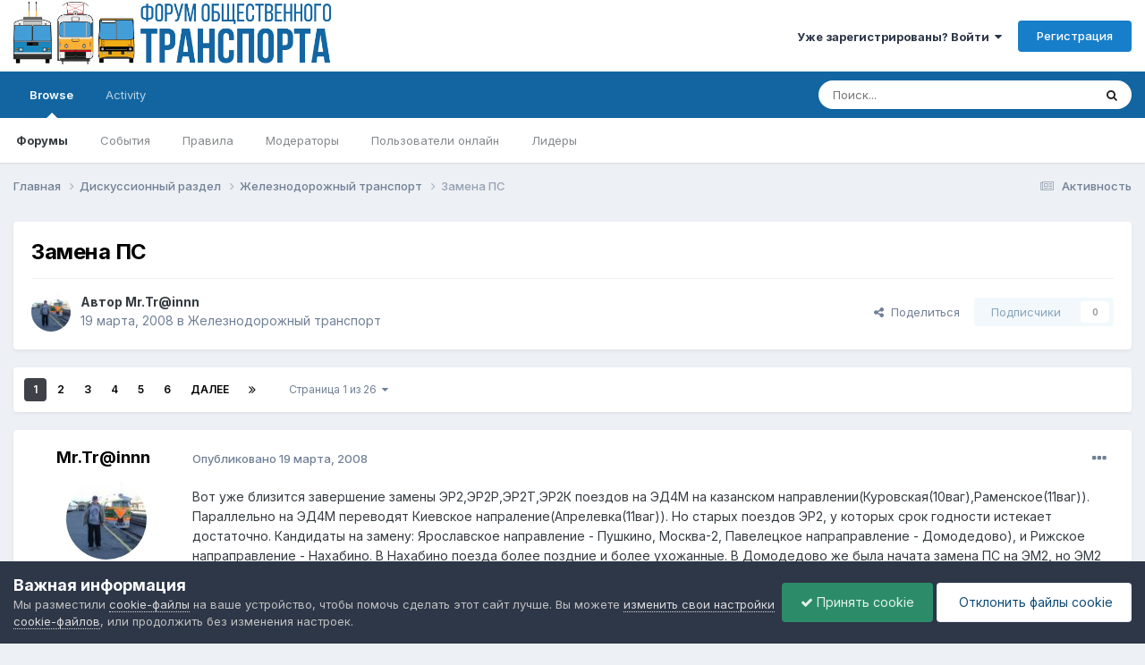

--- FILE ---
content_type: text/html;charset=UTF-8
request_url: https://forumot.ru/topic/21868-%D0%B7%D0%B0%D0%BC%D0%B5%D0%BD%D0%B0-%D0%BF%D1%81/
body_size: 37305
content:
<!DOCTYPE html>
<html lang="ru-RU" dir="ltr">
	<head>
		<meta charset="utf-8">
        
		<title>Замена ПС - Железнодорожный транспорт - Форум Общественного Транспорта</title>
		
			<!-- Global site tag (gtag.js) - Google Analytics -->
<script async src="https://www.googletagmanager.com/gtag/js?id=UA-115907215-1"></script>
<script>
  window.dataLayer = window.dataLayer || [];
  function gtag(){dataLayer.push(arguments);}
  gtag('js', new Date());

  gtag('config', 'UA-115907215-1');
</script> 
		
		
		
		

	<meta name="viewport" content="width=device-width, initial-scale=1">



	<meta name="twitter:card" content="summary_large_image" />




	
		
			
				<meta property="og:title" content="Замена ПС">
			
		
	

	
		
			
				<meta property="og:type" content="website">
			
		
	

	
		
			
				<meta property="og:url" content="https://forumot.ru/topic/21868-%D0%B7%D0%B0%D0%BC%D0%B5%D0%BD%D0%B0-%D0%BF%D1%81/">
			
		
	

	
		
			
				<meta name="description" content="Вот уже близится завершение замены ЭР2,ЭР2Р,ЭР2Т,ЭР2К поездов на ЭД4М на казанском направлении(Куровская(10ваг),Раменское(11ваг)). Параллельно на ЭД4М переводят Киевское напраление(Апрелевка(11ваг)). Но старых поездов ЭР2, у которых срок годности истекает достаточно. Кандидаты на замену: Ярославс...">
			
		
	

	
		
			
				<meta property="og:description" content="Вот уже близится завершение замены ЭР2,ЭР2Р,ЭР2Т,ЭР2К поездов на ЭД4М на казанском направлении(Куровская(10ваг),Раменское(11ваг)). Параллельно на ЭД4М переводят Киевское напраление(Апрелевка(11ваг)). Но старых поездов ЭР2, у которых срок годности истекает достаточно. Кандидаты на замену: Ярославс...">
			
		
	

	
		
			
				<meta property="og:updated_time" content="2023-02-10T10:42:24Z">
			
		
	

	
		
			
				<meta property="og:image" content="https://storage.forumot.ru/monthly_2020_07/1066053631_100_5226.jpg.3139a9e6c2de30eb86b2d23ba494bfee.jpg">
			
		
	

	
		
			
				<meta property="og:site_name" content="Форум Общественного Транспорта">
			
		
	

	
		
			
				<meta property="og:locale" content="ru_RU">
			
		
	


	
		<link rel="next" href="https://forumot.ru/topic/21868-%D0%B7%D0%B0%D0%BC%D0%B5%D0%BD%D0%B0-%D0%BF%D1%81/page/2/" />
	

	
		<link rel="last" href="https://forumot.ru/topic/21868-%D0%B7%D0%B0%D0%BC%D0%B5%D0%BD%D0%B0-%D0%BF%D1%81/page/26/" />
	

	
		<link rel="canonical" href="https://forumot.ru/topic/21868-%D0%B7%D0%B0%D0%BC%D0%B5%D0%BD%D0%B0-%D0%BF%D1%81/" />
	





<link rel="manifest" href="https://forumot.ru/manifest.webmanifest/">
<meta name="msapplication-config" content="https://forumot.ru/browserconfig.xml/">
<meta name="msapplication-starturl" content="/">
<meta name="application-name" content="Форум Общественного Транспорта">
<meta name="apple-mobile-web-app-title" content="Форум Общественного Транспорта">

	<meta name="theme-color" content="#ffffff">










<link rel="preload" href="//forumot.ru/applications/core/interface/font/fontawesome-webfont.woff2?v=4.7.0" as="font" crossorigin="anonymous">
		


	<link rel="preconnect" href="https://fonts.googleapis.com">
	<link rel="preconnect" href="https://fonts.gstatic.com" crossorigin>
	
		<link href="https://fonts.googleapis.com/css2?family=Inter:wght@300;400;500;600;700&display=swap" rel="stylesheet">
	



	<link rel='stylesheet' href='//storage.forumot.ru/css_built_1/341e4a57816af3ba440d891ca87450ff_framework.css.gz?v=2f4ef373591768263714' media='all'>

	<link rel='stylesheet' href='//storage.forumot.ru/css_built_1/05e81b71abe4f22d6eb8d1a929494829_responsive.css.gz?v=2f4ef373591768263714' media='all'>

	<link rel='stylesheet' href='//storage.forumot.ru/css_built_1/20446cf2d164adcc029377cb04d43d17_flags.css.gz?v=2f4ef373591768263714' media='all'>

	<link rel='stylesheet' href='//storage.forumot.ru/css_built_1/90eb5adf50a8c640f633d47fd7eb1778_core.css.gz?v=2f4ef373591768263714' media='all'>

	<link rel='stylesheet' href='//storage.forumot.ru/css_built_1/5a0da001ccc2200dc5625c3f3934497d_core_responsive.css.gz?v=2f4ef373591768263714' media='all'>

	<link rel='stylesheet' href='//storage.forumot.ru/css_built_1/62e269ced0fdab7e30e026f1d30ae516_forums.css.gz?v=2f4ef373591768263714' media='all'>

	<link rel='stylesheet' href='//storage.forumot.ru/css_built_1/76e62c573090645fb99a15a363d8620e_forums_responsive.css.gz?v=2f4ef373591768263714' media='all'>

	<link rel='stylesheet' href='//storage.forumot.ru/css_built_1/ebdea0c6a7dab6d37900b9190d3ac77b_topics.css.gz?v=2f4ef373591768263714' media='all'>





<link rel='stylesheet' href='//storage.forumot.ru/css_built_1/258adbb6e4f3e83cd3b355f84e3fa002_custom.css.gz?v=2f4ef373591768263714' media='all'>




		
		

	
	<link rel='shortcut icon' href='//storage.forumot.ru/monthly_2021_08/favicon.ico' type="image/x-icon">

	</head>
	<body class='ipsApp ipsApp_front ipsJS_none ipsClearfix' data-controller='core.front.core.app' data-message="" data-pageApp='forums' data-pageLocation='front' data-pageModule='forums' data-pageController='topic' data-pageID='21868'  >
		
        

        

		<a href='#ipsLayout_mainArea' class='ipsHide' title='Перейти к основному содержанию на этой странице' accesskey='m'>Перейти к содержанию</a>
		





		<div id='ipsLayout_header' class='ipsClearfix'>
			<header>
				<div class='ipsLayout_container'>
					


<a href='https://forumot.ru/' id='elLogo' accesskey='1'><img src="//storage.forumot.ru/monthly_2024_10/fot_light.png.14cb8e40cb4a4132ef9be3d4da11b2bf.png" alt='Форум Общественного Транспорта'></a>

					
						

	<ul id='elUserNav' class='ipsList_inline cSignedOut ipsResponsive_showDesktop'>
		
        
		
        
        
            
            <li id='elSignInLink'>
                <a href='https://forumot.ru/login/' data-ipsMenu-closeOnClick="false" data-ipsMenu id='elUserSignIn'>
                    Уже зарегистрированы? Войти &nbsp;<i class='fa fa-caret-down'></i>
                </a>
                
<div id='elUserSignIn_menu' class='ipsMenu ipsMenu_auto ipsHide'>
	<form accept-charset='utf-8' method='post' action='https://forumot.ru/login/'>
		<input type="hidden" name="csrfKey" value="07ea1de30575f6038191ccdb537d54de">
		<input type="hidden" name="ref" value="aHR0cHM6Ly9mb3J1bW90LnJ1L3RvcGljLzIxODY4LSVEMCVCNyVEMCVCMCVEMCVCQyVEMCVCNSVEMCVCRCVEMCVCMC0lRDAlQkYlRDElODEv">
		<div data-role="loginForm">
			
			
			
				<div class='ipsColumns ipsColumns_noSpacing'>
					<div class='ipsColumn ipsColumn_wide' id='elUserSignIn_internal'>
						
<div class="ipsPad ipsForm ipsForm_vertical">
	<h4 class="ipsType_sectionHead">Войти</h4>
	<br><br>
	<ul class='ipsList_reset'>
		<li class="ipsFieldRow ipsFieldRow_noLabel ipsFieldRow_fullWidth">
			
			
				<input type="text" placeholder="Отображаемое имя или email адрес" name="auth" autocomplete="email">
			
		</li>
		<li class="ipsFieldRow ipsFieldRow_noLabel ipsFieldRow_fullWidth">
			<input type="password" placeholder="Пароль" name="password" autocomplete="current-password">
		</li>
		<li class="ipsFieldRow ipsFieldRow_checkbox ipsClearfix">
			<span class="ipsCustomInput">
				<input type="checkbox" name="remember_me" id="remember_me_checkbox" value="1" checked aria-checked="true">
				<span></span>
			</span>
			<div class="ipsFieldRow_content">
				<label class="ipsFieldRow_label" for="remember_me_checkbox">Запомнить</label>
				<span class="ipsFieldRow_desc">Не рекомендуется для компьютеров с общим доступом</span>
			</div>
		</li>
		<li class="ipsFieldRow ipsFieldRow_fullWidth">
			<button type="submit" name="_processLogin" value="usernamepassword" class="ipsButton ipsButton_primary ipsButton_small" id="elSignIn_submit">Войти</button>
			
				<p class="ipsType_right ipsType_small">
					
						<a href='https://forumot.ru/lostpassword/' data-ipsDialog data-ipsDialog-title='Забыли пароль?'>
					
					Забыли пароль?</a>
				</p>
			
		</li>
	</ul>
</div>
					</div>
					<div class='ipsColumn ipsColumn_wide'>
						<div class='ipsPadding' id='elUserSignIn_external'>
							<div class='ipsAreaBackground_light ipsPadding:half'>
								
								
									<div class='ipsType_center ipsMargin_top:half'>
										

<button type="submit" name="_processLogin" value="11" class='ipsButton ipsButton_verySmall ipsButton_fullWidth ipsSocial ipsSocial_vkcom' style="background-color: #4a76a8">
	
		<span class='ipsSocial_icon'>
			
				<i class='fa fa-vk'></i>
			
		</span>
		<span class='ipsSocial_text'>Войти с помощью Вконтакте</span>
	
</button>
									</div>
								
							</div>
						</div>
					</div>
				</div>
			
		</div>
	</form>
</div>
            </li>
            
        
		
			<li>
				
					<a href='https://forumot.ru/register/' data-ipsDialog data-ipsDialog-size='narrow' data-ipsDialog-title='Регистрация' id='elRegisterButton' class='ipsButton ipsButton_normal ipsButton_primary'>Регистрация</a>
				
			</li>
		
	</ul>

						
<ul class='ipsMobileHamburger ipsList_reset ipsResponsive_hideDesktop'>
	<li data-ipsDrawer data-ipsDrawer-drawerElem='#elMobileDrawer'>
		<a href='#' >
			
			
				
			
			
			
			<i class='fa fa-navicon'></i>
		</a>
	</li>
</ul>
					
				</div>
			</header>
			

	<nav data-controller='core.front.core.navBar' class=' ipsResponsive_showDesktop'>
		<div class='ipsNavBar_primary ipsLayout_container '>
			<ul data-role="primaryNavBar" class='ipsClearfix'>
				


	
		
		
			
		
		<li class='ipsNavBar_active' data-active id='elNavSecondary_1' data-role="navBarItem" data-navApp="core" data-navExt="CustomItem">
			
			
				<a href="https://forumot.ru"  data-navItem-id="1" data-navDefault>
					Browse<span class='ipsNavBar_active__identifier'></span>
				</a>
			
			
				<ul class='ipsNavBar_secondary ' data-role='secondaryNavBar'>
					


	
	

	
		
		
			
		
		<li class='ipsNavBar_active' data-active id='elNavSecondary_10' data-role="navBarItem" data-navApp="forums" data-navExt="Forums">
			
			
				<a href="https://forumot.ru"  data-navItem-id="10" data-navDefault>
					Форумы<span class='ipsNavBar_active__identifier'></span>
				</a>
			
			
		</li>
	
	

	
		
		
		<li  id='elNavSecondary_11' data-role="navBarItem" data-navApp="calendar" data-navExt="Calendar">
			
			
				<a href="https://forumot.ru/events/"  data-navItem-id="11" >
					События<span class='ipsNavBar_active__identifier'></span>
				</a>
			
			
		</li>
	
	

	
		
		
		<li  id='elNavSecondary_12' data-role="navBarItem" data-navApp="core" data-navExt="Guidelines">
			
			
				<a href="https://forumot.ru/guidelines/"  data-navItem-id="12" >
					Правила<span class='ipsNavBar_active__identifier'></span>
				</a>
			
			
		</li>
	
	

	
		
		
		<li  id='elNavSecondary_13' data-role="navBarItem" data-navApp="core" data-navExt="StaffDirectory">
			
			
				<a href="https://forumot.ru/staff/"  data-navItem-id="13" >
					Модераторы<span class='ipsNavBar_active__identifier'></span>
				</a>
			
			
		</li>
	
	

	
		
		
		<li  id='elNavSecondary_14' data-role="navBarItem" data-navApp="core" data-navExt="OnlineUsers">
			
			
				<a href="https://forumot.ru/online/"  data-navItem-id="14" >
					Пользователи онлайн<span class='ipsNavBar_active__identifier'></span>
				</a>
			
			
		</li>
	
	

	
		
		
		<li  id='elNavSecondary_15' data-role="navBarItem" data-navApp="core" data-navExt="Leaderboard">
			
			
				<a href="https://forumot.ru/leaderboard/"  data-navItem-id="15" >
					Лидеры<span class='ipsNavBar_active__identifier'></span>
				</a>
			
			
		</li>
	
	

					<li class='ipsHide' id='elNavigationMore_1' data-role='navMore'>
						<a href='#' data-ipsMenu data-ipsMenu-appendTo='#elNavigationMore_1' id='elNavigationMore_1_dropdown'>Больше <i class='fa fa-caret-down'></i></a>
						<ul class='ipsHide ipsMenu ipsMenu_auto' id='elNavigationMore_1_dropdown_menu' data-role='moreDropdown'></ul>
					</li>
				</ul>
			
		</li>
	
	

	
		
		
		<li  id='elNavSecondary_2' data-role="navBarItem" data-navApp="core" data-navExt="CustomItem">
			
			
				<a href="https://forumot.ru/discover/"  data-navItem-id="2" >
					Activity<span class='ipsNavBar_active__identifier'></span>
				</a>
			
			
				<ul class='ipsNavBar_secondary ipsHide' data-role='secondaryNavBar'>
					


	
		
		
		<li  id='elNavSecondary_4' data-role="navBarItem" data-navApp="core" data-navExt="AllActivity">
			
			
				<a href="https://forumot.ru/discover/"  data-navItem-id="4" >
					Активность<span class='ipsNavBar_active__identifier'></span>
				</a>
			
			
		</li>
	
	

	
	

	
	

	
	

	
		
		
		<li  id='elNavSecondary_8' data-role="navBarItem" data-navApp="core" data-navExt="Search">
			
			
				<a href="https://forumot.ru/search/"  data-navItem-id="8" >
					Поиск<span class='ipsNavBar_active__identifier'></span>
				</a>
			
			
		</li>
	
	

	
	

					<li class='ipsHide' id='elNavigationMore_2' data-role='navMore'>
						<a href='#' data-ipsMenu data-ipsMenu-appendTo='#elNavigationMore_2' id='elNavigationMore_2_dropdown'>Больше <i class='fa fa-caret-down'></i></a>
						<ul class='ipsHide ipsMenu ipsMenu_auto' id='elNavigationMore_2_dropdown_menu' data-role='moreDropdown'></ul>
					</li>
				</ul>
			
		</li>
	
	

				<li class='ipsHide' id='elNavigationMore' data-role='navMore'>
					<a href='#' data-ipsMenu data-ipsMenu-appendTo='#elNavigationMore' id='elNavigationMore_dropdown'>Больше</a>
					<ul class='ipsNavBar_secondary ipsHide' data-role='secondaryNavBar'>
						<li class='ipsHide' id='elNavigationMore_more' data-role='navMore'>
							<a href='#' data-ipsMenu data-ipsMenu-appendTo='#elNavigationMore_more' id='elNavigationMore_more_dropdown'>Больше <i class='fa fa-caret-down'></i></a>
							<ul class='ipsHide ipsMenu ipsMenu_auto' id='elNavigationMore_more_dropdown_menu' data-role='moreDropdown'></ul>
						</li>
					</ul>
				</li>
			</ul>
			

	<div id="elSearchWrapper">
		<div id='elSearch' data-controller="core.front.core.quickSearch">
			<form accept-charset='utf-8' action='//forumot.ru/search/?do=quicksearch' method='post'>
                <input type='search' id='elSearchField' placeholder='Поиск...' name='q' autocomplete='off' aria-label='Поиск'>
                <details class='cSearchFilter'>
                    <summary class='cSearchFilter__text'></summary>
                    <ul class='cSearchFilter__menu'>
                        
                        <li><label><input type="radio" name="type" value="all" ><span class='cSearchFilter__menuText'>Везде</span></label></li>
                        
                            
                                <li><label><input type="radio" name="type" value='contextual_{&quot;type&quot;:&quot;forums_topic&quot;,&quot;nodes&quot;:17}' checked><span class='cSearchFilter__menuText'>Этот форум</span></label></li>
                            
                                <li><label><input type="radio" name="type" value='contextual_{&quot;type&quot;:&quot;forums_topic&quot;,&quot;item&quot;:21868}' checked><span class='cSearchFilter__menuText'>Эта тема</span></label></li>
                            
                        
                        
                            <li><label><input type="radio" name="type" value="core_statuses_status"><span class='cSearchFilter__menuText'>Обновления статусов</span></label></li>
                        
                            <li><label><input type="radio" name="type" value="forums_topic"><span class='cSearchFilter__menuText'>Темы</span></label></li>
                        
                            <li><label><input type="radio" name="type" value="calendar_event"><span class='cSearchFilter__menuText'>События</span></label></li>
                        
                            <li><label><input type="radio" name="type" value="core_members"><span class='cSearchFilter__menuText'>Пользователи</span></label></li>
                        
                    </ul>
                </details>
				<button class='cSearchSubmit' type="submit" aria-label='Поиск'><i class="fa fa-search"></i></button>
			</form>
		</div>
	</div>

		</div>
	</nav>

			
<ul id='elMobileNav' class='ipsResponsive_hideDesktop' data-controller='core.front.core.mobileNav'>
	
		
			
			
				
				
			
				
					<li id='elMobileBreadcrumb'>
						<a href='https://forumot.ru/forum/17-%D0%B6%D0%B5%D0%BB%D0%B5%D0%B7%D0%BD%D0%BE%D0%B4%D0%BE%D1%80%D0%BE%D0%B6%D0%BD%D1%8B%D0%B9-%D1%82%D1%80%D0%B0%D0%BD%D1%81%D0%BF%D0%BE%D1%80%D1%82/'>
							<span>Железнодорожный транспорт</span>
						</a>
					</li>
				
				
			
				
				
			
		
	
	
	
	<li >
		<a data-action="defaultStream" href='https://forumot.ru/discover/'><i class="fa fa-newspaper-o" aria-hidden="true"></i></a>
	</li>

	

	
		<li class='ipsJS_show'>
			<a href='https://forumot.ru/search/'><i class='fa fa-search'></i></a>
		</li>
	
</ul>
		</div>
		<main id='ipsLayout_body' class='ipsLayout_container'>
			<div id='ipsLayout_contentArea'>
				<div id='ipsLayout_contentWrapper'>
					
<nav class='ipsBreadcrumb ipsBreadcrumb_top ipsFaded_withHover'>
	

	<ul class='ipsList_inline ipsPos_right'>
		
		<li >
			<a data-action="defaultStream" class='ipsType_light '  href='https://forumot.ru/discover/'><i class="fa fa-newspaper-o" aria-hidden="true"></i> <span>Активность</span></a>
		</li>
		
	</ul>

	<ul data-role="breadcrumbList">
		<li>
			<a title="Главная" href='https://forumot.ru/'>
				<span>Главная <i class='fa fa-angle-right'></i></span>
			</a>
		</li>
		
		
			<li>
				
					<a href='https://forumot.ru/forum/5-%D0%B4%D0%B8%D1%81%D0%BA%D1%83%D1%81%D1%81%D0%B8%D0%BE%D0%BD%D0%BD%D1%8B%D0%B9-%D1%80%D0%B0%D0%B7%D0%B4%D0%B5%D0%BB/'>
						<span>Дискуссионный раздел <i class='fa fa-angle-right' aria-hidden="true"></i></span>
					</a>
				
			</li>
		
			<li>
				
					<a href='https://forumot.ru/forum/17-%D0%B6%D0%B5%D0%BB%D0%B5%D0%B7%D0%BD%D0%BE%D0%B4%D0%BE%D1%80%D0%BE%D0%B6%D0%BD%D1%8B%D0%B9-%D1%82%D1%80%D0%B0%D0%BD%D1%81%D0%BF%D0%BE%D1%80%D1%82/'>
						<span>Железнодорожный транспорт <i class='fa fa-angle-right' aria-hidden="true"></i></span>
					</a>
				
			</li>
		
			<li>
				
					Замена ПС
				
			</li>
		
	</ul>
</nav>
					
					<div id='ipsLayout_mainArea'>
						
						
						
						

	




						



<div class='ipsPageHeader ipsResponsive_pull ipsBox ipsPadding sm:ipsPadding:half ipsMargin_bottom'>
		
	
	<div class='ipsFlex ipsFlex-ai:center ipsFlex-fw:wrap ipsGap:4'>
		<div class='ipsFlex-flex:11'>
			<h1 class='ipsType_pageTitle ipsContained_container'>
				

				
				
					<span class='ipsType_break ipsContained'>
						<span>Замена ПС</span>
					</span>
				
			</h1>
			
			
		</div>
		
	</div>
	<hr class='ipsHr'>
	<div class='ipsPageHeader__meta ipsFlex ipsFlex-jc:between ipsFlex-ai:center ipsFlex-fw:wrap ipsGap:3'>
		<div class='ipsFlex-flex:11'>
			<div class='ipsPhotoPanel ipsPhotoPanel_mini ipsPhotoPanel_notPhone ipsClearfix'>
				


	<a href="https://forumot.ru/profile/2849-mrtrinnn/" rel="nofollow" data-ipsHover data-ipsHover-width="370" data-ipsHover-target="https://forumot.ru/profile/2849-mrtrinnn/?do=hovercard" class="ipsUserPhoto ipsUserPhoto_mini" title="Перейти в профиль Mr.Tr@innn">
		<img src='//storage.forumot.ru/profile/photo-thumb-2849.jpg' alt='Mr.Tr@innn' loading="lazy">
	</a>

				<div>
					<p class='ipsType_reset ipsType_blendLinks'>
						<span class='ipsType_normal'>
						
							<strong>Автор 


<a href='https://forumot.ru/profile/2849-mrtrinnn/' rel="nofollow" data-ipsHover data-ipsHover-width='370' data-ipsHover-target='https://forumot.ru/profile/2849-mrtrinnn/?do=hovercard&amp;referrer=https%253A%252F%252Fforumot.ru%252Ftopic%252F21868-%2525D0%2525B7%2525D0%2525B0%2525D0%2525BC%2525D0%2525B5%2525D0%2525BD%2525D0%2525B0-%2525D0%2525BF%2525D1%252581%252F' title="Перейти в профиль Mr.Tr@innn" class="ipsType_break">Mr.Tr@innn</a></strong><br />
							<span class='ipsType_light'><time datetime='2008-03-19T16:50:03Z' title='03/19/08 16:50' data-short='17 г.'>19 марта, 2008</time> в <a href="https://forumot.ru/forum/17-%D0%B6%D0%B5%D0%BB%D0%B5%D0%B7%D0%BD%D0%BE%D0%B4%D0%BE%D1%80%D0%BE%D0%B6%D0%BD%D1%8B%D0%B9-%D1%82%D1%80%D0%B0%D0%BD%D1%81%D0%BF%D0%BE%D1%80%D1%82/">Железнодорожный транспорт</a></span>
						
						</span>
					</p>
				</div>
			</div>
		</div>
		
			<div class='ipsFlex-flex:01 ipsResponsive_hidePhone'>
				<div class='ipsShareLinks'>
					
						


    <a href='#elShareItem_1292490636_menu' id='elShareItem_1292490636' data-ipsMenu class='ipsShareButton ipsButton ipsButton_verySmall ipsButton_link ipsButton_link--light'>
        <span><i class='fa fa-share-alt'></i></span> &nbsp;Поделиться
    </a>

    <div class='ipsPadding ipsMenu ipsMenu_auto ipsHide' id='elShareItem_1292490636_menu' data-controller="core.front.core.sharelink">
        <ul class='ipsList_inline'>
            
                <li>
<a href="https://x.com/share?url=https%3A%2F%2Fforumot.ru%2Ftopic%2F21868-%2525D0%2525B7%2525D0%2525B0%2525D0%2525BC%2525D0%2525B5%2525D0%2525BD%2525D0%2525B0-%2525D0%2525BF%2525D1%252581%2F" class="cShareLink cShareLink_x" target="_blank" data-role="shareLink" title='Поделиться в X' data-ipsTooltip rel='nofollow noopener'>
    <i class="fa fa-x"></i>
</a></li>
            
                <li>
<a href="https://www.facebook.com/sharer/sharer.php?u=https%3A%2F%2Fforumot.ru%2Ftopic%2F21868-%25D0%25B7%25D0%25B0%25D0%25BC%25D0%25B5%25D0%25BD%25D0%25B0-%25D0%25BF%25D1%2581%2F" class="cShareLink cShareLink_facebook" target="_blank" data-role="shareLink" title='Поделиться в Facebook' data-ipsTooltip rel='noopener nofollow'>
	<i class="fa fa-facebook"></i>
</a></li>
            
                <li>
<a href="mailto:?subject=%D0%97%D0%B0%D0%BC%D0%B5%D0%BD%D0%B0%20%D0%9F%D0%A1&body=https%3A%2F%2Fforumot.ru%2Ftopic%2F21868-%25D0%25B7%25D0%25B0%25D0%25BC%25D0%25B5%25D0%25BD%25D0%25B0-%25D0%25BF%25D1%2581%2F" rel='nofollow' class='cShareLink cShareLink_email' title='Поделиться по email' data-ipsTooltip>
	<i class="fa fa-envelope"></i>
</a></li>
            
                <li>
<a href="https://pinterest.com/pin/create/button/?url=https://forumot.ru/topic/21868-%25D0%25B7%25D0%25B0%25D0%25BC%25D0%25B5%25D0%25BD%25D0%25B0-%25D0%25BF%25D1%2581/&amp;media=" class="cShareLink cShareLink_pinterest" rel="nofollow noopener" target="_blank" data-role="shareLink" title='Поделиться в Pinterest' data-ipsTooltip>
	<i class="fa fa-pinterest"></i>
</a></li>
            
        </ul>
        
            <hr class='ipsHr'>
            <button class='ipsHide ipsButton ipsButton_verySmall ipsButton_light ipsButton_fullWidth ipsMargin_top:half' data-controller='core.front.core.webshare' data-role='webShare' data-webShareTitle='Замена ПС' data-webShareText='Замена ПС' data-webShareUrl='https://forumot.ru/topic/21868-%D0%B7%D0%B0%D0%BC%D0%B5%D0%BD%D0%B0-%D0%BF%D1%81/'>Поделиться</button>
        
    </div>

					
					
                    

					



					

<div data-followApp='forums' data-followArea='topic' data-followID='21868' data-controller='core.front.core.followButton'>
	

	<a href='https://forumot.ru/login/' rel="nofollow" class="ipsFollow ipsPos_middle ipsButton ipsButton_light ipsButton_verySmall ipsButton_disabled" data-role="followButton" data-ipsTooltip title='Авторизация'>
		<span>Подписчики</span>
		<span class='ipsCommentCount'>0</span>
	</a>

</div>
				</div>
			</div>
					
	</div>
	
	
</div>








<div class='ipsClearfix'>
	<ul class="ipsToolList ipsToolList_horizontal ipsClearfix ipsSpacer_both ipsResponsive_hidePhone">
		
		
		
	</ul>
</div>

<div id='comments' data-controller='core.front.core.commentFeed,forums.front.topic.view, core.front.core.ignoredComments' data-autoPoll data-baseURL='https://forumot.ru/topic/21868-%D0%B7%D0%B0%D0%BC%D0%B5%D0%BD%D0%B0-%D0%BF%D1%81/'  data-feedID='topic-21868' class='cTopic ipsClear ipsSpacer_top'>
	
			

				<div class="ipsBox ipsResponsive_pull ipsPadding:half ipsClearfix ipsClear ipsMargin_bottom">
					
					
						


	
	<ul class='ipsPagination' id='elPagination_11941b2a3f640f55c566627a89a1ba5c_232174555' data-ipsPagination-seoPagination='true' data-pages='26' data-ipsPagination  data-ipsPagination-pages="26" data-ipsPagination-perPage='30'>
		
			
				<li class='ipsPagination_first ipsPagination_inactive'><a href='https://forumot.ru/topic/21868-%D0%B7%D0%B0%D0%BC%D0%B5%D0%BD%D0%B0-%D0%BF%D1%81/#comments' rel="first" data-page='1' data-ipsTooltip title='Первая страница'><i class='fa fa-angle-double-left'></i></a></li>
				<li class='ipsPagination_prev ipsPagination_inactive'><a href='https://forumot.ru/topic/21868-%D0%B7%D0%B0%D0%BC%D0%B5%D0%BD%D0%B0-%D0%BF%D1%81/#comments' rel="prev" data-page='0' data-ipsTooltip title='Предыдущая страница'>Назад</a></li>
			
			<li class='ipsPagination_page ipsPagination_active'><a href='https://forumot.ru/topic/21868-%D0%B7%D0%B0%D0%BC%D0%B5%D0%BD%D0%B0-%D0%BF%D1%81/#comments' data-page='1'>1</a></li>
			
				
					<li class='ipsPagination_page'><a href='https://forumot.ru/topic/21868-%D0%B7%D0%B0%D0%BC%D0%B5%D0%BD%D0%B0-%D0%BF%D1%81/page/2/#comments' data-page='2'>2</a></li>
				
					<li class='ipsPagination_page'><a href='https://forumot.ru/topic/21868-%D0%B7%D0%B0%D0%BC%D0%B5%D0%BD%D0%B0-%D0%BF%D1%81/page/3/#comments' data-page='3'>3</a></li>
				
					<li class='ipsPagination_page'><a href='https://forumot.ru/topic/21868-%D0%B7%D0%B0%D0%BC%D0%B5%D0%BD%D0%B0-%D0%BF%D1%81/page/4/#comments' data-page='4'>4</a></li>
				
					<li class='ipsPagination_page'><a href='https://forumot.ru/topic/21868-%D0%B7%D0%B0%D0%BC%D0%B5%D0%BD%D0%B0-%D0%BF%D1%81/page/5/#comments' data-page='5'>5</a></li>
				
					<li class='ipsPagination_page'><a href='https://forumot.ru/topic/21868-%D0%B7%D0%B0%D0%BC%D0%B5%D0%BD%D0%B0-%D0%BF%D1%81/page/6/#comments' data-page='6'>6</a></li>
				
				<li class='ipsPagination_next'><a href='https://forumot.ru/topic/21868-%D0%B7%D0%B0%D0%BC%D0%B5%D0%BD%D0%B0-%D0%BF%D1%81/page/2/#comments' rel="next" data-page='2' data-ipsTooltip title='Следующая страница'>Далее</a></li>
				<li class='ipsPagination_last'><a href='https://forumot.ru/topic/21868-%D0%B7%D0%B0%D0%BC%D0%B5%D0%BD%D0%B0-%D0%BF%D1%81/page/26/#comments' rel="last" data-page='26' data-ipsTooltip title='Последняя страница'><i class='fa fa-angle-double-right'></i></a></li>
			
			
				<li class='ipsPagination_pageJump'>
					<a href='#' data-ipsMenu data-ipsMenu-closeOnClick='false' data-ipsMenu-appendTo='#elPagination_11941b2a3f640f55c566627a89a1ba5c_232174555' id='elPagination_11941b2a3f640f55c566627a89a1ba5c_232174555_jump'>Страница 1 из 26 &nbsp;<i class='fa fa-caret-down'></i></a>
					<div class='ipsMenu ipsMenu_narrow ipsPadding ipsHide' id='elPagination_11941b2a3f640f55c566627a89a1ba5c_232174555_jump_menu'>
						<form accept-charset='utf-8' method='post' action='https://forumot.ru/topic/21868-%D0%B7%D0%B0%D0%BC%D0%B5%D0%BD%D0%B0-%D0%BF%D1%81/#comments' data-role="pageJump" data-baseUrl='#'>
							<ul class='ipsForm ipsForm_horizontal'>
								<li class='ipsFieldRow'>
									<input type='number' min='1' max='26' placeholder='Номер страницы' class='ipsField_fullWidth' name='page'>
								</li>
								<li class='ipsFieldRow ipsFieldRow_fullWidth'>
									<input type='submit' class='ipsButton_fullWidth ipsButton ipsButton_verySmall ipsButton_primary' value='Поехали'>
								</li>
							</ul>
						</form>
					</div>
				</li>
			
		
	</ul>

					
				</div>
			
	

	

<div data-controller='core.front.core.recommendedComments' data-url='https://forumot.ru/topic/21868-%D0%B7%D0%B0%D0%BC%D0%B5%D0%BD%D0%B0-%D0%BF%D1%81/?recommended=comments' class='ipsRecommendedComments ipsHide'>
	<div data-role="recommendedComments">
		<h2 class='ipsType_sectionHead ipsType_large ipsType_bold ipsMargin_bottom'>Рекомендуемые сообщения</h2>
		
	</div>
</div>
	
	<div id="elPostFeed" data-role='commentFeed' data-controller='core.front.core.moderation' >
		<form action="https://forumot.ru/topic/21868-%D0%B7%D0%B0%D0%BC%D0%B5%D0%BD%D0%B0-%D0%BF%D1%81/?csrfKey=07ea1de30575f6038191ccdb537d54de&amp;do=multimodComment" method="post" data-ipsPageAction data-role='moderationTools'>
			
			
				

					

					
					



<a id="comment-192016"></a>
<article  id="elComment_192016" class="cPost ipsBox ipsResponsive_pull  ipsComment  ipsComment_parent ipsClearfix ipsClear ipsColumns ipsColumns_noSpacing ipsColumns_collapsePhone    ">
	

	

	<div class="cAuthorPane_mobile ipsResponsive_showPhone">
		<div class="cAuthorPane_photo">
			<div class="cAuthorPane_photoWrap">
				


	<a href="https://forumot.ru/profile/2849-mrtrinnn/" rel="nofollow" data-ipsHover data-ipsHover-width="370" data-ipsHover-target="https://forumot.ru/profile/2849-mrtrinnn/?do=hovercard" class="ipsUserPhoto ipsUserPhoto_large" title="Перейти в профиль Mr.Tr@innn">
		<img src='//storage.forumot.ru/profile/photo-thumb-2849.jpg' alt='Mr.Tr@innn' loading="lazy">
	</a>

				
				
			</div>
		</div>
		<div class="cAuthorPane_content">
			<h3 class="ipsType_sectionHead cAuthorPane_author ipsType_break ipsType_blendLinks ipsFlex ipsFlex-ai:center">
				


<a href='https://forumot.ru/profile/2849-mrtrinnn/' rel="nofollow" data-ipsHover data-ipsHover-width='370' data-ipsHover-target='https://forumot.ru/profile/2849-mrtrinnn/?do=hovercard&amp;referrer=https%253A%252F%252Fforumot.ru%252Ftopic%252F21868-%2525D0%2525B7%2525D0%2525B0%2525D0%2525BC%2525D0%2525B5%2525D0%2525BD%2525D0%2525B0-%2525D0%2525BF%2525D1%252581%252F' title="Перейти в профиль Mr.Tr@innn" class="ipsType_break"><span style='color:green'>Mr.Tr@innn</span></a>
			</h3>
			<div class="ipsType_light ipsType_reset">
				<a href="https://forumot.ru/topic/21868-%D0%B7%D0%B0%D0%BC%D0%B5%D0%BD%D0%B0-%D0%BF%D1%81/?do=findComment&amp;comment=192016" rel="nofollow" class="ipsType_blendLinks">Опубликовано <time datetime='2008-03-19T16:50:03Z' title='03/19/08 16:50' data-short='17 г.'>19 марта, 2008</time></a>
				
			</div>
		</div>
	</div>
	<aside class="ipsComment_author cAuthorPane ipsColumn ipsColumn_medium ipsResponsive_hidePhone">
		<h3 class="ipsType_sectionHead cAuthorPane_author ipsType_blendLinks ipsType_break">
<strong>


<a href='https://forumot.ru/profile/2849-mrtrinnn/' rel="nofollow" data-ipsHover data-ipsHover-width='370' data-ipsHover-target='https://forumot.ru/profile/2849-mrtrinnn/?do=hovercard&amp;referrer=https%253A%252F%252Fforumot.ru%252Ftopic%252F21868-%2525D0%2525B7%2525D0%2525B0%2525D0%2525BC%2525D0%2525B5%2525D0%2525BD%2525D0%2525B0-%2525D0%2525BF%2525D1%252581%252F' title="Перейти в профиль Mr.Tr@innn" class="ipsType_break">Mr.Tr@innn</a></strong>
			
		</h3>
		<ul class="cAuthorPane_info ipsList_reset">
			<li data-role="photo" class="cAuthorPane_photo">
				<div class="cAuthorPane_photoWrap">
					


	<a href="https://forumot.ru/profile/2849-mrtrinnn/" rel="nofollow" data-ipsHover data-ipsHover-width="370" data-ipsHover-target="https://forumot.ru/profile/2849-mrtrinnn/?do=hovercard" class="ipsUserPhoto ipsUserPhoto_large" title="Перейти в профиль Mr.Tr@innn">
		<img src='//storage.forumot.ru/profile/photo-thumb-2849.jpg' alt='Mr.Tr@innn' loading="lazy">
	</a>

					
					
				</div>
			</li>
			
				<li data-role="group"><span style='color:green'>Постоянные участники</span></li>
				
			
			
				<li data-role="stats" class="ipsMargin_top">
					<ul class="ipsList_reset ipsType_light ipsFlex ipsFlex-ai:center ipsFlex-jc:center ipsGap_row:2 cAuthorPane_stats">
						<li>
							
								<a href="https://forumot.ru/profile/2849-mrtrinnn/content/" rel="nofollow" title="488 сообщений" data-ipstooltip class="ipsType_blendLinks">
							
								<i class="fa fa-comment"></i> 488
							
								</a>
							
						</li>
						
					</ul>
				</li>
			
			
				

	
	<li data-role='custom-field' class='ipsResponsive_hidePhone ipsType_break'>
		
<span class="ft">Имя Отчество:</span><span class="fc">Александр Анатольевич</span>
	</li>
	
	<li data-role='custom-field' class='ipsResponsive_hidePhone ipsType_break'>
		
<span class="ft">Фамилия:</span><span class="fc">Максимов</span>
	</li>
	

			
		</ul>
	</aside>
	<div class="ipsColumn ipsColumn_fluid ipsMargin:none">
		

<div id="comment-192016_wrap" data-controller="core.front.core.comment" data-commentapp="forums" data-commenttype="forums" data-commentid="192016" data-quotedata="{&quot;userid&quot;:2849,&quot;username&quot;:&quot;Mr.Tr@innn&quot;,&quot;timestamp&quot;:1205945403,&quot;contentapp&quot;:&quot;forums&quot;,&quot;contenttype&quot;:&quot;forums&quot;,&quot;contentid&quot;:21868,&quot;contentclass&quot;:&quot;forums_Topic&quot;,&quot;contentcommentid&quot;:192016}" class="ipsComment_content ipsType_medium">

	<div class="ipsComment_meta ipsType_light ipsFlex ipsFlex-ai:center ipsFlex-jc:between ipsFlex-fd:row-reverse">
		<div class="ipsType_light ipsType_reset ipsType_blendLinks ipsComment_toolWrap">
			<div class="ipsResponsive_hidePhone ipsComment_badges">
				<ul class="ipsList_reset ipsFlex ipsFlex-jc:end ipsFlex-fw:wrap ipsGap:2 ipsGap_row:1">
					
					
					
					
					
				</ul>
			</div>
			<ul class="ipsList_reset ipsComment_tools">
				<li>
					<a href="#elControls_192016_menu" class="ipsComment_ellipsis" id="elControls_192016" title="Ещё..." data-ipsmenu data-ipsmenu-appendto="#comment-192016_wrap"><i class="fa fa-ellipsis-h"></i></a>
					<ul id="elControls_192016_menu" class="ipsMenu ipsMenu_narrow ipsHide">
						
						
							<li class="ipsMenu_item"><a href="https://forumot.ru/topic/21868-%D0%B7%D0%B0%D0%BC%D0%B5%D0%BD%D0%B0-%D0%BF%D1%81/" title="Поделиться сообщением" data-ipsdialog data-ipsdialog-size="narrow" data-ipsdialog-content="#elShareComment_192016_menu" data-ipsdialog-title="Поделиться сообщением" id="elSharePost_192016" data-role="shareComment">Поделиться</a></li>
						
                        
						
						
						
							
								
							
							
							
							
							
							
						
					</ul>
				</li>
				
			</ul>
		</div>

		<div class="ipsType_reset ipsResponsive_hidePhone">
			<a href="https://forumot.ru/topic/21868-%D0%B7%D0%B0%D0%BC%D0%B5%D0%BD%D0%B0-%D0%BF%D1%81/?do=findComment&amp;comment=192016" rel="nofollow" class="ipsType_blendLinks">Опубликовано <time datetime='2008-03-19T16:50:03Z' title='03/19/08 16:50' data-short='17 г.'>19 марта, 2008</time></a>
			
			<span class="ipsResponsive_hidePhone">
				
				
			</span>
		</div>
	</div>

	

    

	<div class="cPost_contentWrap">
		
		<div data-role="commentContent" class="ipsType_normal ipsType_richText ipsPadding_bottom ipsContained" data-controller="core.front.core.lightboxedImages">
			<p>Вот уже близится завершение замены ЭР2,ЭР2Р,ЭР2Т,ЭР2К поездов на ЭД4М на казанском направлении(Куровская(10ваг),Раменское(11ваг)). Параллельно на ЭД4М переводят Киевское напраление(Апрелевка(11ваг)). Но старых поездов ЭР2, у которых срок годности истекает достаточно. Кандидаты на замену: Ярославское направление - Пушкино, Москва-2, Павелецкое напраправление - Домодедово), и Рижское напраправление - Нахабино. В Нахабино поезда более поздние и более ухожанные. В Домодедово же была начата замена ПС на ЭМ2, но ЭМ2 перестали выпускать. </p>
<p> Где же всё-таки быстрее начнут заменять, в Домодедово, Москве-2 или Пушкино?</p>

			
		</div>

		

		
	</div>

	

	



<div class='ipsPadding ipsHide cPostShareMenu' id='elShareComment_192016_menu'>
	<h5 class='ipsType_normal ipsType_reset'>Ссылка на комментарий</h5>
	
		
	
	
	<input type='text' value='https://forumot.ru/topic/21868-%D0%B7%D0%B0%D0%BC%D0%B5%D0%BD%D0%B0-%D0%BF%D1%81/' class='ipsField_fullWidth'>

	
	<h5 class='ipsType_normal ipsType_reset ipsSpacer_top'>Поделиться на другие сайты</h5>
	

	<ul class='ipsList_inline ipsList_noSpacing ipsClearfix' data-controller="core.front.core.sharelink">
		
			<li>
<a href="https://x.com/share?url=https%3A%2F%2Fforumot.ru%2Ftopic%2F21868-%2525D0%2525B7%2525D0%2525B0%2525D0%2525BC%2525D0%2525B5%2525D0%2525BD%2525D0%2525B0-%2525D0%2525BF%2525D1%252581%2F%3Fdo%3DfindComment%26comment%3D192016" class="cShareLink cShareLink_x" target="_blank" data-role="shareLink" title='Поделиться в X' data-ipsTooltip rel='nofollow noopener'>
    <i class="fa fa-x"></i>
</a></li>
		
			<li>
<a href="https://www.facebook.com/sharer/sharer.php?u=https%3A%2F%2Fforumot.ru%2Ftopic%2F21868-%25D0%25B7%25D0%25B0%25D0%25BC%25D0%25B5%25D0%25BD%25D0%25B0-%25D0%25BF%25D1%2581%2F%3Fdo%3DfindComment%26comment%3D192016" class="cShareLink cShareLink_facebook" target="_blank" data-role="shareLink" title='Поделиться в Facebook' data-ipsTooltip rel='noopener nofollow'>
	<i class="fa fa-facebook"></i>
</a></li>
		
			<li>
<a href="mailto:?subject=%D0%97%D0%B0%D0%BC%D0%B5%D0%BD%D0%B0%20%D0%9F%D0%A1&body=https%3A%2F%2Fforumot.ru%2Ftopic%2F21868-%25D0%25B7%25D0%25B0%25D0%25BC%25D0%25B5%25D0%25BD%25D0%25B0-%25D0%25BF%25D1%2581%2F%3Fdo%3DfindComment%26comment%3D192016" rel='nofollow' class='cShareLink cShareLink_email' title='Поделиться по email' data-ipsTooltip>
	<i class="fa fa-envelope"></i>
</a></li>
		
			<li>
<a href="https://pinterest.com/pin/create/button/?url=https://forumot.ru/topic/21868-%25D0%25B7%25D0%25B0%25D0%25BC%25D0%25B5%25D0%25BD%25D0%25B0-%25D0%25BF%25D1%2581/?do=findComment%26comment=192016&amp;media=" class="cShareLink cShareLink_pinterest" rel="nofollow noopener" target="_blank" data-role="shareLink" title='Поделиться в Pinterest' data-ipsTooltip>
	<i class="fa fa-pinterest"></i>
</a></li>
		
	</ul>


	<hr class='ipsHr'>
	<button class='ipsHide ipsButton ipsButton_small ipsButton_light ipsButton_fullWidth ipsMargin_top:half' data-controller='core.front.core.webshare' data-role='webShare' data-webShareTitle='Замена ПС' data-webShareText='Вот уже близится завершение замены ЭР2,ЭР2Р,ЭР2Т,ЭР2К поездов на ЭД4М на казанском направлении(Куровская(10ваг),Раменское(11ваг)). Параллельно на ЭД4М переводят Киевское напраление(Апрелевка(11ваг)). Но старых поездов ЭР2, у которых срок годности истекает достаточно. Кандидаты на замену: Ярославское направление - Пушкино, Москва-2, Павелецкое напраправление - Домодедово), и Рижское напраправление - Нахабино. В Нахабино поезда более поздние и более ухожанные. В Домодедово же была начата замена ПС на ЭМ2, но ЭМ2 перестали выпускать.  
 Где же всё-таки быстрее начнут заменять, в Домодедово, Москве-2 или Пушкино? ' data-webShareUrl='https://forumot.ru/topic/21868-%D0%B7%D0%B0%D0%BC%D0%B5%D0%BD%D0%B0-%D0%BF%D1%81/?do=findComment&amp;comment=192016'>Поделиться</button>

	
</div>
</div>

	</div>
</article>

					
					
					
				

					

					
					



<a id="comment-192052"></a>
<article  id="elComment_192052" class="cPost ipsBox ipsResponsive_pull  ipsComment  ipsComment_parent ipsClearfix ipsClear ipsColumns ipsColumns_noSpacing ipsColumns_collapsePhone    ">
	

	

	<div class="cAuthorPane_mobile ipsResponsive_showPhone">
		<div class="cAuthorPane_photo">
			<div class="cAuthorPane_photoWrap">
				


	<a href="https://forumot.ru/profile/1716-heming/" rel="nofollow" data-ipsHover data-ipsHover-width="370" data-ipsHover-target="https://forumot.ru/profile/1716-heming/?do=hovercard" class="ipsUserPhoto ipsUserPhoto_large" title="Перейти в профиль heming">
		<img src='data:image/svg+xml,%3Csvg%20xmlns%3D%22http%3A%2F%2Fwww.w3.org%2F2000%2Fsvg%22%20viewBox%3D%220%200%201024%201024%22%20style%3D%22background%3A%2362c4a7%22%3E%3Cg%3E%3Ctext%20text-anchor%3D%22middle%22%20dy%3D%22.35em%22%20x%3D%22512%22%20y%3D%22512%22%20fill%3D%22%23ffffff%22%20font-size%3D%22700%22%20font-family%3D%22-apple-system%2C%20BlinkMacSystemFont%2C%20Roboto%2C%20Helvetica%2C%20Arial%2C%20sans-serif%22%3EH%3C%2Ftext%3E%3C%2Fg%3E%3C%2Fsvg%3E' alt='heming' loading="lazy">
	</a>

				
				
			</div>
		</div>
		<div class="cAuthorPane_content">
			<h3 class="ipsType_sectionHead cAuthorPane_author ipsType_break ipsType_blendLinks ipsFlex ipsFlex-ai:center">
				


<a href='https://forumot.ru/profile/1716-heming/' rel="nofollow" data-ipsHover data-ipsHover-width='370' data-ipsHover-target='https://forumot.ru/profile/1716-heming/?do=hovercard&amp;referrer=https%253A%252F%252Fforumot.ru%252Ftopic%252F21868-%2525D0%2525B7%2525D0%2525B0%2525D0%2525BC%2525D0%2525B5%2525D0%2525BD%2525D0%2525B0-%2525D0%2525BF%2525D1%252581%252F' title="Перейти в профиль heming" class="ipsType_break"><span style='color:green'>heming</span></a>
			</h3>
			<div class="ipsType_light ipsType_reset">
				<a href="https://forumot.ru/topic/21868-%D0%B7%D0%B0%D0%BC%D0%B5%D0%BD%D0%B0-%D0%BF%D1%81/?do=findComment&amp;comment=192052" rel="nofollow" class="ipsType_blendLinks">Опубликовано <time datetime='2008-03-19T18:51:11Z' title='03/19/08 18:51' data-short='17 г.'>19 марта, 2008</time></a>
				
			</div>
		</div>
	</div>
	<aside class="ipsComment_author cAuthorPane ipsColumn ipsColumn_medium ipsResponsive_hidePhone">
		<h3 class="ipsType_sectionHead cAuthorPane_author ipsType_blendLinks ipsType_break">
<strong>


<a href='https://forumot.ru/profile/1716-heming/' rel="nofollow" data-ipsHover data-ipsHover-width='370' data-ipsHover-target='https://forumot.ru/profile/1716-heming/?do=hovercard&amp;referrer=https%253A%252F%252Fforumot.ru%252Ftopic%252F21868-%2525D0%2525B7%2525D0%2525B0%2525D0%2525BC%2525D0%2525B5%2525D0%2525BD%2525D0%2525B0-%2525D0%2525BF%2525D1%252581%252F' title="Перейти в профиль heming" class="ipsType_break">heming</a></strong>
			
		</h3>
		<ul class="cAuthorPane_info ipsList_reset">
			<li data-role="photo" class="cAuthorPane_photo">
				<div class="cAuthorPane_photoWrap">
					


	<a href="https://forumot.ru/profile/1716-heming/" rel="nofollow" data-ipsHover data-ipsHover-width="370" data-ipsHover-target="https://forumot.ru/profile/1716-heming/?do=hovercard" class="ipsUserPhoto ipsUserPhoto_large" title="Перейти в профиль heming">
		<img src='data:image/svg+xml,%3Csvg%20xmlns%3D%22http%3A%2F%2Fwww.w3.org%2F2000%2Fsvg%22%20viewBox%3D%220%200%201024%201024%22%20style%3D%22background%3A%2362c4a7%22%3E%3Cg%3E%3Ctext%20text-anchor%3D%22middle%22%20dy%3D%22.35em%22%20x%3D%22512%22%20y%3D%22512%22%20fill%3D%22%23ffffff%22%20font-size%3D%22700%22%20font-family%3D%22-apple-system%2C%20BlinkMacSystemFont%2C%20Roboto%2C%20Helvetica%2C%20Arial%2C%20sans-serif%22%3EH%3C%2Ftext%3E%3C%2Fg%3E%3C%2Fsvg%3E' alt='heming' loading="lazy">
	</a>

					
					
				</div>
			</li>
			
				<li data-role="group"><span style='color:green'>Постоянные участники</span></li>
				
			
			
				<li data-role="stats" class="ipsMargin_top">
					<ul class="ipsList_reset ipsType_light ipsFlex ipsFlex-ai:center ipsFlex-jc:center ipsGap_row:2 cAuthorPane_stats">
						<li>
							
								<a href="https://forumot.ru/profile/1716-heming/content/" rel="nofollow" title="508 сообщений" data-ipstooltip class="ipsType_blendLinks">
							
								<i class="fa fa-comment"></i> 508
							
								</a>
							
						</li>
						
					</ul>
				</li>
			
			
				

	
	<li data-role='custom-field' class='ipsResponsive_hidePhone ipsType_break'>
		
<span class='ft'>Город:</span><span class='fc'>Москва - пл Лось ; Киев -пл.Караваевы дачи</span>
	</li>
	

			
		</ul>
	</aside>
	<div class="ipsColumn ipsColumn_fluid ipsMargin:none">
		

<div id="comment-192052_wrap" data-controller="core.front.core.comment" data-commentapp="forums" data-commenttype="forums" data-commentid="192052" data-quotedata="{&quot;userid&quot;:1716,&quot;username&quot;:&quot;heming&quot;,&quot;timestamp&quot;:1205952671,&quot;contentapp&quot;:&quot;forums&quot;,&quot;contenttype&quot;:&quot;forums&quot;,&quot;contentid&quot;:21868,&quot;contentclass&quot;:&quot;forums_Topic&quot;,&quot;contentcommentid&quot;:192052}" class="ipsComment_content ipsType_medium">

	<div class="ipsComment_meta ipsType_light ipsFlex ipsFlex-ai:center ipsFlex-jc:between ipsFlex-fd:row-reverse">
		<div class="ipsType_light ipsType_reset ipsType_blendLinks ipsComment_toolWrap">
			<div class="ipsResponsive_hidePhone ipsComment_badges">
				<ul class="ipsList_reset ipsFlex ipsFlex-jc:end ipsFlex-fw:wrap ipsGap:2 ipsGap_row:1">
					
					
					
					
					
				</ul>
			</div>
			<ul class="ipsList_reset ipsComment_tools">
				<li>
					<a href="#elControls_192052_menu" class="ipsComment_ellipsis" id="elControls_192052" title="Ещё..." data-ipsmenu data-ipsmenu-appendto="#comment-192052_wrap"><i class="fa fa-ellipsis-h"></i></a>
					<ul id="elControls_192052_menu" class="ipsMenu ipsMenu_narrow ipsHide">
						
						
							<li class="ipsMenu_item"><a href="https://forumot.ru/topic/21868-%D0%B7%D0%B0%D0%BC%D0%B5%D0%BD%D0%B0-%D0%BF%D1%81/?do=findComment&amp;comment=192052" rel="nofollow" title="Поделиться сообщением" data-ipsdialog data-ipsdialog-size="narrow" data-ipsdialog-content="#elShareComment_192052_menu" data-ipsdialog-title="Поделиться сообщением" id="elSharePost_192052" data-role="shareComment">Поделиться</a></li>
						
                        
						
						
						
							
								
							
							
							
							
							
							
						
					</ul>
				</li>
				
			</ul>
		</div>

		<div class="ipsType_reset ipsResponsive_hidePhone">
			<a href="https://forumot.ru/topic/21868-%D0%B7%D0%B0%D0%BC%D0%B5%D0%BD%D0%B0-%D0%BF%D1%81/?do=findComment&amp;comment=192052" rel="nofollow" class="ipsType_blendLinks">Опубликовано <time datetime='2008-03-19T18:51:11Z' title='03/19/08 18:51' data-short='17 г.'>19 марта, 2008</time></a>
			
			<span class="ipsResponsive_hidePhone">
				
				
			</span>
		</div>
	</div>

	

    

	<div class="cPost_contentWrap">
		
		<div data-role="commentContent" class="ipsType_normal ipsType_richText ipsPadding_bottom ipsContained" data-controller="core.front.core.lightboxedImages">
			<p>Пора бы в Москве-2 и Пушкино. А то уж очень убитые и неудобные электрички, хоть и перекрашенные , на Ярославском направлении.</p>

			
		</div>

		

		
	</div>

	

	



<div class='ipsPadding ipsHide cPostShareMenu' id='elShareComment_192052_menu'>
	<h5 class='ipsType_normal ipsType_reset'>Ссылка на комментарий</h5>
	
		
	
	
	<input type='text' value='https://forumot.ru/topic/21868-%D0%B7%D0%B0%D0%BC%D0%B5%D0%BD%D0%B0-%D0%BF%D1%81/?do=findComment&amp;comment=192052' class='ipsField_fullWidth'>

	
	<h5 class='ipsType_normal ipsType_reset ipsSpacer_top'>Поделиться на другие сайты</h5>
	

	<ul class='ipsList_inline ipsList_noSpacing ipsClearfix' data-controller="core.front.core.sharelink">
		
			<li>
<a href="https://x.com/share?url=https%3A%2F%2Fforumot.ru%2Ftopic%2F21868-%2525D0%2525B7%2525D0%2525B0%2525D0%2525BC%2525D0%2525B5%2525D0%2525BD%2525D0%2525B0-%2525D0%2525BF%2525D1%252581%2F%3Fdo%3DfindComment%26comment%3D192052" class="cShareLink cShareLink_x" target="_blank" data-role="shareLink" title='Поделиться в X' data-ipsTooltip rel='nofollow noopener'>
    <i class="fa fa-x"></i>
</a></li>
		
			<li>
<a href="https://www.facebook.com/sharer/sharer.php?u=https%3A%2F%2Fforumot.ru%2Ftopic%2F21868-%25D0%25B7%25D0%25B0%25D0%25BC%25D0%25B5%25D0%25BD%25D0%25B0-%25D0%25BF%25D1%2581%2F%3Fdo%3DfindComment%26comment%3D192052" class="cShareLink cShareLink_facebook" target="_blank" data-role="shareLink" title='Поделиться в Facebook' data-ipsTooltip rel='noopener nofollow'>
	<i class="fa fa-facebook"></i>
</a></li>
		
			<li>
<a href="mailto:?subject=%D0%97%D0%B0%D0%BC%D0%B5%D0%BD%D0%B0%20%D0%9F%D0%A1&body=https%3A%2F%2Fforumot.ru%2Ftopic%2F21868-%25D0%25B7%25D0%25B0%25D0%25BC%25D0%25B5%25D0%25BD%25D0%25B0-%25D0%25BF%25D1%2581%2F%3Fdo%3DfindComment%26comment%3D192052" rel='nofollow' class='cShareLink cShareLink_email' title='Поделиться по email' data-ipsTooltip>
	<i class="fa fa-envelope"></i>
</a></li>
		
			<li>
<a href="https://pinterest.com/pin/create/button/?url=https://forumot.ru/topic/21868-%25D0%25B7%25D0%25B0%25D0%25BC%25D0%25B5%25D0%25BD%25D0%25B0-%25D0%25BF%25D1%2581/?do=findComment%26comment=192052&amp;media=" class="cShareLink cShareLink_pinterest" rel="nofollow noopener" target="_blank" data-role="shareLink" title='Поделиться в Pinterest' data-ipsTooltip>
	<i class="fa fa-pinterest"></i>
</a></li>
		
	</ul>


	<hr class='ipsHr'>
	<button class='ipsHide ipsButton ipsButton_small ipsButton_light ipsButton_fullWidth ipsMargin_top:half' data-controller='core.front.core.webshare' data-role='webShare' data-webShareTitle='Замена ПС' data-webShareText='Пора бы в Москве-2 и Пушкино. А то уж очень убитые и неудобные электрички, хоть и перекрашенные , на Ярославском направлении. ' data-webShareUrl='https://forumot.ru/topic/21868-%D0%B7%D0%B0%D0%BC%D0%B5%D0%BD%D0%B0-%D0%BF%D1%81/?do=findComment&amp;comment=192052'>Поделиться</button>

	
</div>
</div>

	</div>
</article>

					
					
					
				

					

					
					



<a id="comment-192061"></a>
<article  id="elComment_192061" class="cPost ipsBox ipsResponsive_pull  ipsComment  ipsComment_parent ipsClearfix ipsClear ipsColumns ipsColumns_noSpacing ipsColumns_collapsePhone    ">
	

	

	<div class="cAuthorPane_mobile ipsResponsive_showPhone">
		<div class="cAuthorPane_photo">
			<div class="cAuthorPane_photoWrap">
				


	<a href="https://forumot.ru/profile/2849-mrtrinnn/" rel="nofollow" data-ipsHover data-ipsHover-width="370" data-ipsHover-target="https://forumot.ru/profile/2849-mrtrinnn/?do=hovercard" class="ipsUserPhoto ipsUserPhoto_large" title="Перейти в профиль Mr.Tr@innn">
		<img src='//storage.forumot.ru/profile/photo-thumb-2849.jpg' alt='Mr.Tr@innn' loading="lazy">
	</a>

				
				
			</div>
		</div>
		<div class="cAuthorPane_content">
			<h3 class="ipsType_sectionHead cAuthorPane_author ipsType_break ipsType_blendLinks ipsFlex ipsFlex-ai:center">
				


<a href='https://forumot.ru/profile/2849-mrtrinnn/' rel="nofollow" data-ipsHover data-ipsHover-width='370' data-ipsHover-target='https://forumot.ru/profile/2849-mrtrinnn/?do=hovercard&amp;referrer=https%253A%252F%252Fforumot.ru%252Ftopic%252F21868-%2525D0%2525B7%2525D0%2525B0%2525D0%2525BC%2525D0%2525B5%2525D0%2525BD%2525D0%2525B0-%2525D0%2525BF%2525D1%252581%252F' title="Перейти в профиль Mr.Tr@innn" class="ipsType_break"><span style='color:green'>Mr.Tr@innn</span></a>
			</h3>
			<div class="ipsType_light ipsType_reset">
				<a href="https://forumot.ru/topic/21868-%D0%B7%D0%B0%D0%BC%D0%B5%D0%BD%D0%B0-%D0%BF%D1%81/?do=findComment&amp;comment=192061" rel="nofollow" class="ipsType_blendLinks">Опубликовано <time datetime='2008-03-19T19:10:39Z' title='03/19/08 19:10' data-short='17 г.'>19 марта, 2008</time></a>
				
			</div>
		</div>
	</div>
	<aside class="ipsComment_author cAuthorPane ipsColumn ipsColumn_medium ipsResponsive_hidePhone">
		<h3 class="ipsType_sectionHead cAuthorPane_author ipsType_blendLinks ipsType_break">
<strong>


<a href='https://forumot.ru/profile/2849-mrtrinnn/' rel="nofollow" data-ipsHover data-ipsHover-width='370' data-ipsHover-target='https://forumot.ru/profile/2849-mrtrinnn/?do=hovercard&amp;referrer=https%253A%252F%252Fforumot.ru%252Ftopic%252F21868-%2525D0%2525B7%2525D0%2525B0%2525D0%2525BC%2525D0%2525B5%2525D0%2525BD%2525D0%2525B0-%2525D0%2525BF%2525D1%252581%252F' title="Перейти в профиль Mr.Tr@innn" class="ipsType_break">Mr.Tr@innn</a></strong>
			
		</h3>
		<ul class="cAuthorPane_info ipsList_reset">
			<li data-role="photo" class="cAuthorPane_photo">
				<div class="cAuthorPane_photoWrap">
					


	<a href="https://forumot.ru/profile/2849-mrtrinnn/" rel="nofollow" data-ipsHover data-ipsHover-width="370" data-ipsHover-target="https://forumot.ru/profile/2849-mrtrinnn/?do=hovercard" class="ipsUserPhoto ipsUserPhoto_large" title="Перейти в профиль Mr.Tr@innn">
		<img src='//storage.forumot.ru/profile/photo-thumb-2849.jpg' alt='Mr.Tr@innn' loading="lazy">
	</a>

					
					
				</div>
			</li>
			
				<li data-role="group"><span style='color:green'>Постоянные участники</span></li>
				
			
			
				<li data-role="stats" class="ipsMargin_top">
					<ul class="ipsList_reset ipsType_light ipsFlex ipsFlex-ai:center ipsFlex-jc:center ipsGap_row:2 cAuthorPane_stats">
						<li>
							
								<a href="https://forumot.ru/profile/2849-mrtrinnn/content/" rel="nofollow" title="488 сообщений" data-ipstooltip class="ipsType_blendLinks">
							
								<i class="fa fa-comment"></i> 488
							
								</a>
							
						</li>
						
					</ul>
				</li>
			
			
				

	
	<li data-role='custom-field' class='ipsResponsive_hidePhone ipsType_break'>
		
<span class="ft">Имя Отчество:</span><span class="fc">Александр Анатольевич</span>
	</li>
	
	<li data-role='custom-field' class='ipsResponsive_hidePhone ipsType_break'>
		
<span class="ft">Фамилия:</span><span class="fc">Максимов</span>
	</li>
	

			
		</ul>
	</aside>
	<div class="ipsColumn ipsColumn_fluid ipsMargin:none">
		

<div id="comment-192061_wrap" data-controller="core.front.core.comment" data-commentapp="forums" data-commenttype="forums" data-commentid="192061" data-quotedata="{&quot;userid&quot;:2849,&quot;username&quot;:&quot;Mr.Tr@innn&quot;,&quot;timestamp&quot;:1205953839,&quot;contentapp&quot;:&quot;forums&quot;,&quot;contenttype&quot;:&quot;forums&quot;,&quot;contentid&quot;:21868,&quot;contentclass&quot;:&quot;forums_Topic&quot;,&quot;contentcommentid&quot;:192061}" class="ipsComment_content ipsType_medium">

	<div class="ipsComment_meta ipsType_light ipsFlex ipsFlex-ai:center ipsFlex-jc:between ipsFlex-fd:row-reverse">
		<div class="ipsType_light ipsType_reset ipsType_blendLinks ipsComment_toolWrap">
			<div class="ipsResponsive_hidePhone ipsComment_badges">
				<ul class="ipsList_reset ipsFlex ipsFlex-jc:end ipsFlex-fw:wrap ipsGap:2 ipsGap_row:1">
					
						<li><strong class="ipsBadge ipsBadge_large ipsComment_authorBadge">Автор</strong></li>
					
					
					
					
					
				</ul>
			</div>
			<ul class="ipsList_reset ipsComment_tools">
				<li>
					<a href="#elControls_192061_menu" class="ipsComment_ellipsis" id="elControls_192061" title="Ещё..." data-ipsmenu data-ipsmenu-appendto="#comment-192061_wrap"><i class="fa fa-ellipsis-h"></i></a>
					<ul id="elControls_192061_menu" class="ipsMenu ipsMenu_narrow ipsHide">
						
						
							<li class="ipsMenu_item"><a href="https://forumot.ru/topic/21868-%D0%B7%D0%B0%D0%BC%D0%B5%D0%BD%D0%B0-%D0%BF%D1%81/?do=findComment&amp;comment=192061" rel="nofollow" title="Поделиться сообщением" data-ipsdialog data-ipsdialog-size="narrow" data-ipsdialog-content="#elShareComment_192061_menu" data-ipsdialog-title="Поделиться сообщением" id="elSharePost_192061" data-role="shareComment">Поделиться</a></li>
						
                        
						
						
						
							
								
							
							
							
							
							
							
						
					</ul>
				</li>
				
			</ul>
		</div>

		<div class="ipsType_reset ipsResponsive_hidePhone">
			<a href="https://forumot.ru/topic/21868-%D0%B7%D0%B0%D0%BC%D0%B5%D0%BD%D0%B0-%D0%BF%D1%81/?do=findComment&amp;comment=192061" rel="nofollow" class="ipsType_blendLinks">Опубликовано <time datetime='2008-03-19T19:10:39Z' title='03/19/08 19:10' data-short='17 г.'>19 марта, 2008</time></a>
			
			<span class="ipsResponsive_hidePhone">
				
				
			</span>
		</div>
	</div>

	

    

	<div class="cPost_contentWrap">
		
		<div data-role="commentContent" class="ipsType_normal ipsType_richText ipsPadding_bottom ipsContained" data-controller="core.front.core.lightboxedImages">
			<p>Вообще я знаю одного машиниста из Москвы-2, и он сказал, что ЭД скоро появятся. Не просто так же ЭД4М-0203 и ЭД4М-0197 поездили пару недель на Ярославке по веткам до Фрязино, Фрязево и Сергиева Посада</p>

			
		</div>

		

		
	</div>

	

	



<div class='ipsPadding ipsHide cPostShareMenu' id='elShareComment_192061_menu'>
	<h5 class='ipsType_normal ipsType_reset'>Ссылка на комментарий</h5>
	
		
	
	
	<input type='text' value='https://forumot.ru/topic/21868-%D0%B7%D0%B0%D0%BC%D0%B5%D0%BD%D0%B0-%D0%BF%D1%81/?do=findComment&amp;comment=192061' class='ipsField_fullWidth'>

	
	<h5 class='ipsType_normal ipsType_reset ipsSpacer_top'>Поделиться на другие сайты</h5>
	

	<ul class='ipsList_inline ipsList_noSpacing ipsClearfix' data-controller="core.front.core.sharelink">
		
			<li>
<a href="https://x.com/share?url=https%3A%2F%2Fforumot.ru%2Ftopic%2F21868-%2525D0%2525B7%2525D0%2525B0%2525D0%2525BC%2525D0%2525B5%2525D0%2525BD%2525D0%2525B0-%2525D0%2525BF%2525D1%252581%2F%3Fdo%3DfindComment%26comment%3D192061" class="cShareLink cShareLink_x" target="_blank" data-role="shareLink" title='Поделиться в X' data-ipsTooltip rel='nofollow noopener'>
    <i class="fa fa-x"></i>
</a></li>
		
			<li>
<a href="https://www.facebook.com/sharer/sharer.php?u=https%3A%2F%2Fforumot.ru%2Ftopic%2F21868-%25D0%25B7%25D0%25B0%25D0%25BC%25D0%25B5%25D0%25BD%25D0%25B0-%25D0%25BF%25D1%2581%2F%3Fdo%3DfindComment%26comment%3D192061" class="cShareLink cShareLink_facebook" target="_blank" data-role="shareLink" title='Поделиться в Facebook' data-ipsTooltip rel='noopener nofollow'>
	<i class="fa fa-facebook"></i>
</a></li>
		
			<li>
<a href="mailto:?subject=%D0%97%D0%B0%D0%BC%D0%B5%D0%BD%D0%B0%20%D0%9F%D0%A1&body=https%3A%2F%2Fforumot.ru%2Ftopic%2F21868-%25D0%25B7%25D0%25B0%25D0%25BC%25D0%25B5%25D0%25BD%25D0%25B0-%25D0%25BF%25D1%2581%2F%3Fdo%3DfindComment%26comment%3D192061" rel='nofollow' class='cShareLink cShareLink_email' title='Поделиться по email' data-ipsTooltip>
	<i class="fa fa-envelope"></i>
</a></li>
		
			<li>
<a href="https://pinterest.com/pin/create/button/?url=https://forumot.ru/topic/21868-%25D0%25B7%25D0%25B0%25D0%25BC%25D0%25B5%25D0%25BD%25D0%25B0-%25D0%25BF%25D1%2581/?do=findComment%26comment=192061&amp;media=" class="cShareLink cShareLink_pinterest" rel="nofollow noopener" target="_blank" data-role="shareLink" title='Поделиться в Pinterest' data-ipsTooltip>
	<i class="fa fa-pinterest"></i>
</a></li>
		
	</ul>


	<hr class='ipsHr'>
	<button class='ipsHide ipsButton ipsButton_small ipsButton_light ipsButton_fullWidth ipsMargin_top:half' data-controller='core.front.core.webshare' data-role='webShare' data-webShareTitle='Замена ПС' data-webShareText='Вообще я знаю одного машиниста из Москвы-2, и он сказал, что ЭД скоро появятся. Не просто так же ЭД4М-0203 и ЭД4М-0197 поездили пару недель на Ярославке по веткам до Фрязино, Фрязево и Сергиева Посада ' data-webShareUrl='https://forumot.ru/topic/21868-%D0%B7%D0%B0%D0%BC%D0%B5%D0%BD%D0%B0-%D0%BF%D1%81/?do=findComment&amp;comment=192061'>Поделиться</button>

	
</div>
</div>

	</div>
</article>

					
					
					
				

					

					
					



<a id="comment-192143"></a>
<article  id="elComment_192143" class="cPost ipsBox ipsResponsive_pull  ipsComment  ipsComment_parent ipsClearfix ipsClear ipsColumns ipsColumns_noSpacing ipsColumns_collapsePhone    ">
	

	

	<div class="cAuthorPane_mobile ipsResponsive_showPhone">
		<div class="cAuthorPane_photo">
			<div class="cAuthorPane_photoWrap">
				


	<a href="https://forumot.ru/profile/829-mazzy/" rel="nofollow" data-ipsHover data-ipsHover-width="370" data-ipsHover-target="https://forumot.ru/profile/829-mazzy/?do=hovercard" class="ipsUserPhoto ipsUserPhoto_large" title="Перейти в профиль Mazzy">
		<img src='//storage.forumot.ru/profile/photo-thumb-829.jpg' alt='Mazzy' loading="lazy">
	</a>

				
				
			</div>
		</div>
		<div class="cAuthorPane_content">
			<h3 class="ipsType_sectionHead cAuthorPane_author ipsType_break ipsType_blendLinks ipsFlex ipsFlex-ai:center">
				


<a href='https://forumot.ru/profile/829-mazzy/' rel="nofollow" data-ipsHover data-ipsHover-width='370' data-ipsHover-target='https://forumot.ru/profile/829-mazzy/?do=hovercard&amp;referrer=https%253A%252F%252Fforumot.ru%252Ftopic%252F21868-%2525D0%2525B7%2525D0%2525B0%2525D0%2525BC%2525D0%2525B5%2525D0%2525BD%2525D0%2525B0-%2525D0%2525BF%2525D1%252581%252F' title="Перейти в профиль Mazzy" class="ipsType_break"><span style='color:green'>Mazzy</span></a>
			</h3>
			<div class="ipsType_light ipsType_reset">
				<a href="https://forumot.ru/topic/21868-%D0%B7%D0%B0%D0%BC%D0%B5%D0%BD%D0%B0-%D0%BF%D1%81/?do=findComment&amp;comment=192143" rel="nofollow" class="ipsType_blendLinks">Опубликовано <time datetime='2008-03-20T09:21:55Z' title='03/20/08 09:21' data-short='17 г.'>20 марта, 2008</time></a>
				
			</div>
		</div>
	</div>
	<aside class="ipsComment_author cAuthorPane ipsColumn ipsColumn_medium ipsResponsive_hidePhone">
		<h3 class="ipsType_sectionHead cAuthorPane_author ipsType_blendLinks ipsType_break">
<strong>


<a href='https://forumot.ru/profile/829-mazzy/' rel="nofollow" data-ipsHover data-ipsHover-width='370' data-ipsHover-target='https://forumot.ru/profile/829-mazzy/?do=hovercard&amp;referrer=https%253A%252F%252Fforumot.ru%252Ftopic%252F21868-%2525D0%2525B7%2525D0%2525B0%2525D0%2525BC%2525D0%2525B5%2525D0%2525BD%2525D0%2525B0-%2525D0%2525BF%2525D1%252581%252F' title="Перейти в профиль Mazzy" class="ipsType_break">Mazzy</a></strong>
			
		</h3>
		<ul class="cAuthorPane_info ipsList_reset">
			<li data-role="photo" class="cAuthorPane_photo">
				<div class="cAuthorPane_photoWrap">
					


	<a href="https://forumot.ru/profile/829-mazzy/" rel="nofollow" data-ipsHover data-ipsHover-width="370" data-ipsHover-target="https://forumot.ru/profile/829-mazzy/?do=hovercard" class="ipsUserPhoto ipsUserPhoto_large" title="Перейти в профиль Mazzy">
		<img src='//storage.forumot.ru/profile/photo-thumb-829.jpg' alt='Mazzy' loading="lazy">
	</a>

					
					
				</div>
			</li>
			
				<li data-role="group"><span style='color:green'>Постоянные участники</span></li>
				
			
			
				<li data-role="stats" class="ipsMargin_top">
					<ul class="ipsList_reset ipsType_light ipsFlex ipsFlex-ai:center ipsFlex-jc:center ipsGap_row:2 cAuthorPane_stats">
						<li>
							
								<a href="https://forumot.ru/profile/829-mazzy/content/" rel="nofollow" title="29493 сообщения" data-ipstooltip class="ipsType_blendLinks">
							
								<i class="fa fa-comment"></i> 29.5 тыс
							
								</a>
							
						</li>
						
					</ul>
				</li>
			
			
				

	
	<li data-role='custom-field' class='ipsResponsive_hidePhone ipsType_break'>
		
<span class='ft'>Пол:</span><span class='fc'>Мужчина</span>
	</li>
	
	<li data-role='custom-field' class='ipsResponsive_hidePhone ipsType_break'>
		
<span class='ft'>Город:</span><span class='fc'>Лыткарино М.О.</span>
	</li>
	

			
		</ul>
	</aside>
	<div class="ipsColumn ipsColumn_fluid ipsMargin:none">
		

<div id="comment-192143_wrap" data-controller="core.front.core.comment" data-commentapp="forums" data-commenttype="forums" data-commentid="192143" data-quotedata="{&quot;userid&quot;:829,&quot;username&quot;:&quot;Mazzy&quot;,&quot;timestamp&quot;:1206004915,&quot;contentapp&quot;:&quot;forums&quot;,&quot;contenttype&quot;:&quot;forums&quot;,&quot;contentid&quot;:21868,&quot;contentclass&quot;:&quot;forums_Topic&quot;,&quot;contentcommentid&quot;:192143}" class="ipsComment_content ipsType_medium">

	<div class="ipsComment_meta ipsType_light ipsFlex ipsFlex-ai:center ipsFlex-jc:between ipsFlex-fd:row-reverse">
		<div class="ipsType_light ipsType_reset ipsType_blendLinks ipsComment_toolWrap">
			<div class="ipsResponsive_hidePhone ipsComment_badges">
				<ul class="ipsList_reset ipsFlex ipsFlex-jc:end ipsFlex-fw:wrap ipsGap:2 ipsGap_row:1">
					
					
					
					
					
				</ul>
			</div>
			<ul class="ipsList_reset ipsComment_tools">
				<li>
					<a href="#elControls_192143_menu" class="ipsComment_ellipsis" id="elControls_192143" title="Ещё..." data-ipsmenu data-ipsmenu-appendto="#comment-192143_wrap"><i class="fa fa-ellipsis-h"></i></a>
					<ul id="elControls_192143_menu" class="ipsMenu ipsMenu_narrow ipsHide">
						
						
							<li class="ipsMenu_item"><a href="https://forumot.ru/topic/21868-%D0%B7%D0%B0%D0%BC%D0%B5%D0%BD%D0%B0-%D0%BF%D1%81/?do=findComment&amp;comment=192143" rel="nofollow" title="Поделиться сообщением" data-ipsdialog data-ipsdialog-size="narrow" data-ipsdialog-content="#elShareComment_192143_menu" data-ipsdialog-title="Поделиться сообщением" id="elSharePost_192143" data-role="shareComment">Поделиться</a></li>
						
                        
						
						
						
							
								
							
							
							
							
							
							
						
					</ul>
				</li>
				
			</ul>
		</div>

		<div class="ipsType_reset ipsResponsive_hidePhone">
			<a href="https://forumot.ru/topic/21868-%D0%B7%D0%B0%D0%BC%D0%B5%D0%BD%D0%B0-%D0%BF%D1%81/?do=findComment&amp;comment=192143" rel="nofollow" class="ipsType_blendLinks">Опубликовано <time datetime='2008-03-20T09:21:55Z' title='03/20/08 09:21' data-short='17 г.'>20 марта, 2008</time></a>
			
			<span class="ipsResponsive_hidePhone">
				
				
			</span>
		</div>
	</div>

	

    

	<div class="cPost_contentWrap">
		
		<div data-role="commentContent" class="ipsType_normal ipsType_richText ipsPadding_bottom ipsContained" data-controller="core.front.core.lightboxedImages">
			<blockquote data-ipsquote="" class="ipsQuote" data-ipsquote-username="heming" data-cite="heming" data-ipsquote-contentapp="forums" data-ipsquote-contenttype="forums" data-ipsquote-contentid="21868" data-ipsquote-contentclass="forums_Topic"><div>
<p>Пора бы в Москве-2 и Пушкино.</p>
<p></p>
<div style="text-align:right;"><p><a rel=""></a>192052[/snapback]</p></div>
<p></p>
<p></p>
<p></p>
</div></blockquote>
<p>На форуме "Российские электропоезда" пишут об отвратительной ремонтной базе и низкой квалификации персонала этих депо, и что новые ЭД они убьют очень быстро. На Рязанке в нормальном состоянии только куровские ЭД, у раменских же вид уже прилично поюзанный, а ярославцы вообще из убьют.</p>

			
		</div>

		

		
			

		
	</div>

	

	



<div class='ipsPadding ipsHide cPostShareMenu' id='elShareComment_192143_menu'>
	<h5 class='ipsType_normal ipsType_reset'>Ссылка на комментарий</h5>
	
		
	
	
	<input type='text' value='https://forumot.ru/topic/21868-%D0%B7%D0%B0%D0%BC%D0%B5%D0%BD%D0%B0-%D0%BF%D1%81/?do=findComment&amp;comment=192143' class='ipsField_fullWidth'>

	
	<h5 class='ipsType_normal ipsType_reset ipsSpacer_top'>Поделиться на другие сайты</h5>
	

	<ul class='ipsList_inline ipsList_noSpacing ipsClearfix' data-controller="core.front.core.sharelink">
		
			<li>
<a href="https://x.com/share?url=https%3A%2F%2Fforumot.ru%2Ftopic%2F21868-%2525D0%2525B7%2525D0%2525B0%2525D0%2525BC%2525D0%2525B5%2525D0%2525BD%2525D0%2525B0-%2525D0%2525BF%2525D1%252581%2F%3Fdo%3DfindComment%26comment%3D192143" class="cShareLink cShareLink_x" target="_blank" data-role="shareLink" title='Поделиться в X' data-ipsTooltip rel='nofollow noopener'>
    <i class="fa fa-x"></i>
</a></li>
		
			<li>
<a href="https://www.facebook.com/sharer/sharer.php?u=https%3A%2F%2Fforumot.ru%2Ftopic%2F21868-%25D0%25B7%25D0%25B0%25D0%25BC%25D0%25B5%25D0%25BD%25D0%25B0-%25D0%25BF%25D1%2581%2F%3Fdo%3DfindComment%26comment%3D192143" class="cShareLink cShareLink_facebook" target="_blank" data-role="shareLink" title='Поделиться в Facebook' data-ipsTooltip rel='noopener nofollow'>
	<i class="fa fa-facebook"></i>
</a></li>
		
			<li>
<a href="mailto:?subject=%D0%97%D0%B0%D0%BC%D0%B5%D0%BD%D0%B0%20%D0%9F%D0%A1&body=https%3A%2F%2Fforumot.ru%2Ftopic%2F21868-%25D0%25B7%25D0%25B0%25D0%25BC%25D0%25B5%25D0%25BD%25D0%25B0-%25D0%25BF%25D1%2581%2F%3Fdo%3DfindComment%26comment%3D192143" rel='nofollow' class='cShareLink cShareLink_email' title='Поделиться по email' data-ipsTooltip>
	<i class="fa fa-envelope"></i>
</a></li>
		
			<li>
<a href="https://pinterest.com/pin/create/button/?url=https://forumot.ru/topic/21868-%25D0%25B7%25D0%25B0%25D0%25BC%25D0%25B5%25D0%25BD%25D0%25B0-%25D0%25BF%25D1%2581/?do=findComment%26comment=192143&amp;media=" class="cShareLink cShareLink_pinterest" rel="nofollow noopener" target="_blank" data-role="shareLink" title='Поделиться в Pinterest' data-ipsTooltip>
	<i class="fa fa-pinterest"></i>
</a></li>
		
	</ul>


	<hr class='ipsHr'>
	<button class='ipsHide ipsButton ipsButton_small ipsButton_light ipsButton_fullWidth ipsMargin_top:half' data-controller='core.front.core.webshare' data-role='webShare' data-webShareTitle='Замена ПС' data-webShareText='На форуме &quot;Российские электропоезда&quot; пишут об отвратительной ремонтной базе и низкой квалификации персонала этих депо, и что новые ЭД они убьют очень быстро. На Рязанке в нормальном состоянии только куровские ЭД, у раменских же вид уже прилично поюзанный, а ярославцы вообще из убьют. ' data-webShareUrl='https://forumot.ru/topic/21868-%D0%B7%D0%B0%D0%BC%D0%B5%D0%BD%D0%B0-%D0%BF%D1%81/?do=findComment&amp;comment=192143'>Поделиться</button>

	
</div>
</div>

	</div>
</article>

					
					
					
				

					

					
					



<a id="comment-192161"></a>
<article  id="elComment_192161" class="cPost ipsBox ipsResponsive_pull  ipsComment  ipsComment_parent ipsClearfix ipsClear ipsColumns ipsColumns_noSpacing ipsColumns_collapsePhone    ">
	

	

	<div class="cAuthorPane_mobile ipsResponsive_showPhone">
		<div class="cAuthorPane_photo">
			<div class="cAuthorPane_photoWrap">
				


	<a href="https://forumot.ru/profile/629-dennism/" rel="nofollow" data-ipsHover data-ipsHover-width="370" data-ipsHover-target="https://forumot.ru/profile/629-dennism/?do=hovercard" class="ipsUserPhoto ipsUserPhoto_large" title="Перейти в профиль DennisM">
		<img src='//storage.forumot.ru/profile/photo-thumb-629.jpg' alt='DennisM' loading="lazy">
	</a>

				
				
			</div>
		</div>
		<div class="cAuthorPane_content">
			<h3 class="ipsType_sectionHead cAuthorPane_author ipsType_break ipsType_blendLinks ipsFlex ipsFlex-ai:center">
				


<a href='https://forumot.ru/profile/629-dennism/' rel="nofollow" data-ipsHover data-ipsHover-width='370' data-ipsHover-target='https://forumot.ru/profile/629-dennism/?do=hovercard&amp;referrer=https%253A%252F%252Fforumot.ru%252Ftopic%252F21868-%2525D0%2525B7%2525D0%2525B0%2525D0%2525BC%2525D0%2525B5%2525D0%2525BD%2525D0%2525B0-%2525D0%2525BF%2525D1%252581%252F' title="Перейти в профиль DennisM" class="ipsType_break"><span style='color:green'>DennisM</span></a>
			</h3>
			<div class="ipsType_light ipsType_reset">
				<a href="https://forumot.ru/topic/21868-%D0%B7%D0%B0%D0%BC%D0%B5%D0%BD%D0%B0-%D0%BF%D1%81/?do=findComment&amp;comment=192161" rel="nofollow" class="ipsType_blendLinks">Опубликовано <time datetime='2008-03-20T10:58:51Z' title='03/20/08 10:58' data-short='17 г.'>20 марта, 2008</time></a>
				
			</div>
		</div>
	</div>
	<aside class="ipsComment_author cAuthorPane ipsColumn ipsColumn_medium ipsResponsive_hidePhone">
		<h3 class="ipsType_sectionHead cAuthorPane_author ipsType_blendLinks ipsType_break">
<strong>


<a href='https://forumot.ru/profile/629-dennism/' rel="nofollow" data-ipsHover data-ipsHover-width='370' data-ipsHover-target='https://forumot.ru/profile/629-dennism/?do=hovercard&amp;referrer=https%253A%252F%252Fforumot.ru%252Ftopic%252F21868-%2525D0%2525B7%2525D0%2525B0%2525D0%2525BC%2525D0%2525B5%2525D0%2525BD%2525D0%2525B0-%2525D0%2525BF%2525D1%252581%252F' title="Перейти в профиль DennisM" class="ipsType_break">DennisM</a></strong>
			
		</h3>
		<ul class="cAuthorPane_info ipsList_reset">
			<li data-role="photo" class="cAuthorPane_photo">
				<div class="cAuthorPane_photoWrap">
					


	<a href="https://forumot.ru/profile/629-dennism/" rel="nofollow" data-ipsHover data-ipsHover-width="370" data-ipsHover-target="https://forumot.ru/profile/629-dennism/?do=hovercard" class="ipsUserPhoto ipsUserPhoto_large" title="Перейти в профиль DennisM">
		<img src='//storage.forumot.ru/profile/photo-thumb-629.jpg' alt='DennisM' loading="lazy">
	</a>

					
					
				</div>
			</li>
			
				<li data-role="group"><span style='color:green'>Постоянные участники</span></li>
				
			
			
				<li data-role="stats" class="ipsMargin_top">
					<ul class="ipsList_reset ipsType_light ipsFlex ipsFlex-ai:center ipsFlex-jc:center ipsGap_row:2 cAuthorPane_stats">
						<li>
							
								<a href="https://forumot.ru/profile/629-dennism/content/" rel="nofollow" title="3533 сообщения" data-ipstooltip class="ipsType_blendLinks">
							
								<i class="fa fa-comment"></i> 3.5 тыс
							
								</a>
							
						</li>
						
					</ul>
				</li>
			
			
				

	
	<li data-role='custom-field' class='ipsResponsive_hidePhone ipsType_break'>
		
<span class='ft'>Пол:</span><span class='fc'>Мужчина</span>
	</li>
	
	<li data-role='custom-field' class='ipsResponsive_hidePhone ipsType_break'>
		
<span class='ft'>Город:</span><span class='fc'>город Фрязино МО</span>
	</li>
	

			
		</ul>
	</aside>
	<div class="ipsColumn ipsColumn_fluid ipsMargin:none">
		

<div id="comment-192161_wrap" data-controller="core.front.core.comment" data-commentapp="forums" data-commenttype="forums" data-commentid="192161" data-quotedata="{&quot;userid&quot;:629,&quot;username&quot;:&quot;DennisM&quot;,&quot;timestamp&quot;:1206010731,&quot;contentapp&quot;:&quot;forums&quot;,&quot;contenttype&quot;:&quot;forums&quot;,&quot;contentid&quot;:21868,&quot;contentclass&quot;:&quot;forums_Topic&quot;,&quot;contentcommentid&quot;:192161}" class="ipsComment_content ipsType_medium">

	<div class="ipsComment_meta ipsType_light ipsFlex ipsFlex-ai:center ipsFlex-jc:between ipsFlex-fd:row-reverse">
		<div class="ipsType_light ipsType_reset ipsType_blendLinks ipsComment_toolWrap">
			<div class="ipsResponsive_hidePhone ipsComment_badges">
				<ul class="ipsList_reset ipsFlex ipsFlex-jc:end ipsFlex-fw:wrap ipsGap:2 ipsGap_row:1">
					
					
					
					
					
				</ul>
			</div>
			<ul class="ipsList_reset ipsComment_tools">
				<li>
					<a href="#elControls_192161_menu" class="ipsComment_ellipsis" id="elControls_192161" title="Ещё..." data-ipsmenu data-ipsmenu-appendto="#comment-192161_wrap"><i class="fa fa-ellipsis-h"></i></a>
					<ul id="elControls_192161_menu" class="ipsMenu ipsMenu_narrow ipsHide">
						
						
							<li class="ipsMenu_item"><a href="https://forumot.ru/topic/21868-%D0%B7%D0%B0%D0%BC%D0%B5%D0%BD%D0%B0-%D0%BF%D1%81/?do=findComment&amp;comment=192161" rel="nofollow" title="Поделиться сообщением" data-ipsdialog data-ipsdialog-size="narrow" data-ipsdialog-content="#elShareComment_192161_menu" data-ipsdialog-title="Поделиться сообщением" id="elSharePost_192161" data-role="shareComment">Поделиться</a></li>
						
                        
						
						
						
							
								
							
							
							
							
							
							
						
					</ul>
				</li>
				
			</ul>
		</div>

		<div class="ipsType_reset ipsResponsive_hidePhone">
			<a href="https://forumot.ru/topic/21868-%D0%B7%D0%B0%D0%BC%D0%B5%D0%BD%D0%B0-%D0%BF%D1%81/?do=findComment&amp;comment=192161" rel="nofollow" class="ipsType_blendLinks">Опубликовано <time datetime='2008-03-20T10:58:51Z' title='03/20/08 10:58' data-short='17 г.'>20 марта, 2008</time></a>
			
			<span class="ipsResponsive_hidePhone">
				
				
			</span>
		</div>
	</div>

	

    

	<div class="cPost_contentWrap">
		
		<div data-role="commentContent" class="ipsType_normal ipsType_richText ipsPadding_bottom ipsContained" data-controller="core.front.core.lightboxedImages">
			<blockquote data-ipsquote="" class="ipsQuote" data-ipsquote-contentcommentid="192152" data-ipsquote-username="Mr.Tr@innn" data-cite="Mr.Tr@innn" data-ipsquote-contentapp="forums" data-ipsquote-contenttype="forums" data-ipsquote-contentid="21868" data-ipsquote-contentclass="forums_Topic"><div>
<p>ЭД4М-0203 и ЭД4М-0197 никапли не изменились после работы на Ярославском направлении, и нормально гоняют по Казанке.</p>
<p></p>
</div></blockquote>
<p>Так их за такое короткое время просто не успели убить <img src="//storage.forumot.ru/emoticons/default_smile.png" alt=":)" data-emoticon="" srcset="//storage.forumot.ru/emoticons/smile@2x.png 2x" width="20" height="20"></p>

			
		</div>

		

		
			

		
	</div>

	

	



<div class='ipsPadding ipsHide cPostShareMenu' id='elShareComment_192161_menu'>
	<h5 class='ipsType_normal ipsType_reset'>Ссылка на комментарий</h5>
	
		
	
	
	<input type='text' value='https://forumot.ru/topic/21868-%D0%B7%D0%B0%D0%BC%D0%B5%D0%BD%D0%B0-%D0%BF%D1%81/?do=findComment&amp;comment=192161' class='ipsField_fullWidth'>

	
	<h5 class='ipsType_normal ipsType_reset ipsSpacer_top'>Поделиться на другие сайты</h5>
	

	<ul class='ipsList_inline ipsList_noSpacing ipsClearfix' data-controller="core.front.core.sharelink">
		
			<li>
<a href="https://x.com/share?url=https%3A%2F%2Fforumot.ru%2Ftopic%2F21868-%2525D0%2525B7%2525D0%2525B0%2525D0%2525BC%2525D0%2525B5%2525D0%2525BD%2525D0%2525B0-%2525D0%2525BF%2525D1%252581%2F%3Fdo%3DfindComment%26comment%3D192161" class="cShareLink cShareLink_x" target="_blank" data-role="shareLink" title='Поделиться в X' data-ipsTooltip rel='nofollow noopener'>
    <i class="fa fa-x"></i>
</a></li>
		
			<li>
<a href="https://www.facebook.com/sharer/sharer.php?u=https%3A%2F%2Fforumot.ru%2Ftopic%2F21868-%25D0%25B7%25D0%25B0%25D0%25BC%25D0%25B5%25D0%25BD%25D0%25B0-%25D0%25BF%25D1%2581%2F%3Fdo%3DfindComment%26comment%3D192161" class="cShareLink cShareLink_facebook" target="_blank" data-role="shareLink" title='Поделиться в Facebook' data-ipsTooltip rel='noopener nofollow'>
	<i class="fa fa-facebook"></i>
</a></li>
		
			<li>
<a href="mailto:?subject=%D0%97%D0%B0%D0%BC%D0%B5%D0%BD%D0%B0%20%D0%9F%D0%A1&body=https%3A%2F%2Fforumot.ru%2Ftopic%2F21868-%25D0%25B7%25D0%25B0%25D0%25BC%25D0%25B5%25D0%25BD%25D0%25B0-%25D0%25BF%25D1%2581%2F%3Fdo%3DfindComment%26comment%3D192161" rel='nofollow' class='cShareLink cShareLink_email' title='Поделиться по email' data-ipsTooltip>
	<i class="fa fa-envelope"></i>
</a></li>
		
			<li>
<a href="https://pinterest.com/pin/create/button/?url=https://forumot.ru/topic/21868-%25D0%25B7%25D0%25B0%25D0%25BC%25D0%25B5%25D0%25BD%25D0%25B0-%25D0%25BF%25D1%2581/?do=findComment%26comment=192161&amp;media=" class="cShareLink cShareLink_pinterest" rel="nofollow noopener" target="_blank" data-role="shareLink" title='Поделиться в Pinterest' data-ipsTooltip>
	<i class="fa fa-pinterest"></i>
</a></li>
		
	</ul>


	<hr class='ipsHr'>
	<button class='ipsHide ipsButton ipsButton_small ipsButton_light ipsButton_fullWidth ipsMargin_top:half' data-controller='core.front.core.webshare' data-role='webShare' data-webShareTitle='Замена ПС' data-webShareText='Так их за такое короткое время просто не успели убить  ' data-webShareUrl='https://forumot.ru/topic/21868-%D0%B7%D0%B0%D0%BC%D0%B5%D0%BD%D0%B0-%D0%BF%D1%81/?do=findComment&amp;comment=192161'>Поделиться</button>

	
</div>
</div>

	</div>
</article>

					
					
					
				

					

					
					



<a id="comment-192222"></a>
<article  id="elComment_192222" class="cPost ipsBox ipsResponsive_pull  ipsComment  ipsComment_parent ipsClearfix ipsClear ipsColumns ipsColumns_noSpacing ipsColumns_collapsePhone    ">
	

	

	<div class="cAuthorPane_mobile ipsResponsive_showPhone">
		<div class="cAuthorPane_photo">
			<div class="cAuthorPane_photoWrap">
				


	<a href="https://forumot.ru/profile/1533-%D1%85%D0%BE%D0%B2%D1%80%D0%B8%D0%BD%D1%81%D0%BA%D0%B8%D0%B9-%D0%BC%D0%B0%D0%BD%D1%8C%D1%8F%D0%BA/" rel="nofollow" data-ipsHover data-ipsHover-width="370" data-ipsHover-target="https://forumot.ru/profile/1533-%D1%85%D0%BE%D0%B2%D1%80%D0%B8%D0%BD%D1%81%D0%BA%D0%B8%D0%B9-%D0%BC%D0%B0%D0%BD%D1%8C%D1%8F%D0%BA/?do=hovercard" class="ipsUserPhoto ipsUserPhoto_large" title="Перейти в профиль Ховринский маньяк">
		<img src='//storage.forumot.ru/profile/photo-1533.jpg' alt='Ховринский маньяк' loading="lazy">
	</a>

				
				
			</div>
		</div>
		<div class="cAuthorPane_content">
			<h3 class="ipsType_sectionHead cAuthorPane_author ipsType_break ipsType_blendLinks ipsFlex ipsFlex-ai:center">
				


<a href='https://forumot.ru/profile/1533-%D1%85%D0%BE%D0%B2%D1%80%D0%B8%D0%BD%D1%81%D0%BA%D0%B8%D0%B9-%D0%BC%D0%B0%D0%BD%D1%8C%D1%8F%D0%BA/' rel="nofollow" data-ipsHover data-ipsHover-width='370' data-ipsHover-target='https://forumot.ru/profile/1533-%D1%85%D0%BE%D0%B2%D1%80%D0%B8%D0%BD%D1%81%D0%BA%D0%B8%D0%B9-%D0%BC%D0%B0%D0%BD%D1%8C%D1%8F%D0%BA/?do=hovercard&amp;referrer=https%253A%252F%252Fforumot.ru%252Ftopic%252F21868-%2525D0%2525B7%2525D0%2525B0%2525D0%2525BC%2525D0%2525B5%2525D0%2525BD%2525D0%2525B0-%2525D0%2525BF%2525D1%252581%252F' title="Перейти в профиль Ховринский маньяк" class="ipsType_break"><span style='color:green'>Ховринский маньяк</span></a>
			</h3>
			<div class="ipsType_light ipsType_reset">
				<a href="https://forumot.ru/topic/21868-%D0%B7%D0%B0%D0%BC%D0%B5%D0%BD%D0%B0-%D0%BF%D1%81/?do=findComment&amp;comment=192222" rel="nofollow" class="ipsType_blendLinks">Опубликовано <time datetime='2008-03-20T14:41:49Z' title='03/20/08 14:41' data-short='17 г.'>20 марта, 2008</time></a>
				
			</div>
		</div>
	</div>
	<aside class="ipsComment_author cAuthorPane ipsColumn ipsColumn_medium ipsResponsive_hidePhone">
		<h3 class="ipsType_sectionHead cAuthorPane_author ipsType_blendLinks ipsType_break">
<strong>


<a href='https://forumot.ru/profile/1533-%D1%85%D0%BE%D0%B2%D1%80%D0%B8%D0%BD%D1%81%D0%BA%D0%B8%D0%B9-%D0%BC%D0%B0%D0%BD%D1%8C%D1%8F%D0%BA/' rel="nofollow" data-ipsHover data-ipsHover-width='370' data-ipsHover-target='https://forumot.ru/profile/1533-%D1%85%D0%BE%D0%B2%D1%80%D0%B8%D0%BD%D1%81%D0%BA%D0%B8%D0%B9-%D0%BC%D0%B0%D0%BD%D1%8C%D1%8F%D0%BA/?do=hovercard&amp;referrer=https%253A%252F%252Fforumot.ru%252Ftopic%252F21868-%2525D0%2525B7%2525D0%2525B0%2525D0%2525BC%2525D0%2525B5%2525D0%2525BD%2525D0%2525B0-%2525D0%2525BF%2525D1%252581%252F' title="Перейти в профиль Ховринский маньяк" class="ipsType_break">Ховринский маньяк</a></strong>
			
		</h3>
		<ul class="cAuthorPane_info ipsList_reset">
			<li data-role="photo" class="cAuthorPane_photo">
				<div class="cAuthorPane_photoWrap">
					


	<a href="https://forumot.ru/profile/1533-%D1%85%D0%BE%D0%B2%D1%80%D0%B8%D0%BD%D1%81%D0%BA%D0%B8%D0%B9-%D0%BC%D0%B0%D0%BD%D1%8C%D1%8F%D0%BA/" rel="nofollow" data-ipsHover data-ipsHover-width="370" data-ipsHover-target="https://forumot.ru/profile/1533-%D1%85%D0%BE%D0%B2%D1%80%D0%B8%D0%BD%D1%81%D0%BA%D0%B8%D0%B9-%D0%BC%D0%B0%D0%BD%D1%8C%D1%8F%D0%BA/?do=hovercard" class="ipsUserPhoto ipsUserPhoto_large" title="Перейти в профиль Ховринский маньяк">
		<img src='//storage.forumot.ru/profile/photo-1533.jpg' alt='Ховринский маньяк' loading="lazy">
	</a>

					
					
				</div>
			</li>
			
				<li data-role="group"><span style='color:green'>Постоянные участники</span></li>
				
			
			
				<li data-role="stats" class="ipsMargin_top">
					<ul class="ipsList_reset ipsType_light ipsFlex ipsFlex-ai:center ipsFlex-jc:center ipsGap_row:2 cAuthorPane_stats">
						<li>
							
								<a href="https://forumot.ru/profile/1533-%D1%85%D0%BE%D0%B2%D1%80%D0%B8%D0%BD%D1%81%D0%BA%D0%B8%D0%B9-%D0%BC%D0%B0%D0%BD%D1%8C%D1%8F%D0%BA/content/" rel="nofollow" title="958 сообщений" data-ipstooltip class="ipsType_blendLinks">
							
								<i class="fa fa-comment"></i> 958
							
								</a>
							
						</li>
						
					</ul>
				</li>
			
			
				

	
	<li data-role='custom-field' class='ipsResponsive_hidePhone ipsType_break'>
		
<span class='ft'>Пол:</span><span class='fc'>Мужчина</span>
	</li>
	
	<li data-role='custom-field' class='ipsResponsive_hidePhone ipsType_break'>
		
<span class='ft'>Город:</span><span class='fc'>Москва, станция Ховрино</span>
	</li>
	
	<li data-role='custom-field' class='ipsResponsive_hidePhone ipsType_break'>
		
<span class='ft'>Интересы:</span><span class='fc'>Железка, НОТ, метро, СПК</span>
	</li>
	

			
		</ul>
	</aside>
	<div class="ipsColumn ipsColumn_fluid ipsMargin:none">
		

<div id="comment-192222_wrap" data-controller="core.front.core.comment" data-commentapp="forums" data-commenttype="forums" data-commentid="192222" data-quotedata="{&quot;userid&quot;:1533,&quot;username&quot;:&quot;\u0425\u043e\u0432\u0440\u0438\u043d\u0441\u043a\u0438\u0439 \u043c\u0430\u043d\u044c\u044f\u043a&quot;,&quot;timestamp&quot;:1206024109,&quot;contentapp&quot;:&quot;forums&quot;,&quot;contenttype&quot;:&quot;forums&quot;,&quot;contentid&quot;:21868,&quot;contentclass&quot;:&quot;forums_Topic&quot;,&quot;contentcommentid&quot;:192222}" class="ipsComment_content ipsType_medium">

	<div class="ipsComment_meta ipsType_light ipsFlex ipsFlex-ai:center ipsFlex-jc:between ipsFlex-fd:row-reverse">
		<div class="ipsType_light ipsType_reset ipsType_blendLinks ipsComment_toolWrap">
			<div class="ipsResponsive_hidePhone ipsComment_badges">
				<ul class="ipsList_reset ipsFlex ipsFlex-jc:end ipsFlex-fw:wrap ipsGap:2 ipsGap_row:1">
					
					
					
					
					
				</ul>
			</div>
			<ul class="ipsList_reset ipsComment_tools">
				<li>
					<a href="#elControls_192222_menu" class="ipsComment_ellipsis" id="elControls_192222" title="Ещё..." data-ipsmenu data-ipsmenu-appendto="#comment-192222_wrap"><i class="fa fa-ellipsis-h"></i></a>
					<ul id="elControls_192222_menu" class="ipsMenu ipsMenu_narrow ipsHide">
						
						
							<li class="ipsMenu_item"><a href="https://forumot.ru/topic/21868-%D0%B7%D0%B0%D0%BC%D0%B5%D0%BD%D0%B0-%D0%BF%D1%81/?do=findComment&amp;comment=192222" rel="nofollow" title="Поделиться сообщением" data-ipsdialog data-ipsdialog-size="narrow" data-ipsdialog-content="#elShareComment_192222_menu" data-ipsdialog-title="Поделиться сообщением" id="elSharePost_192222" data-role="shareComment">Поделиться</a></li>
						
                        
						
						
						
							
								
							
							
							
							
							
							
						
					</ul>
				</li>
				
			</ul>
		</div>

		<div class="ipsType_reset ipsResponsive_hidePhone">
			<a href="https://forumot.ru/topic/21868-%D0%B7%D0%B0%D0%BC%D0%B5%D0%BD%D0%B0-%D0%BF%D1%81/?do=findComment&amp;comment=192222" rel="nofollow" class="ipsType_blendLinks">Опубликовано <time datetime='2008-03-20T14:41:49Z' title='03/20/08 14:41' data-short='17 г.'>20 марта, 2008</time></a>
			
			<span class="ipsResponsive_hidePhone">
				
				
			</span>
		</div>
	</div>

	

    

	<div class="cPost_contentWrap">
		
		<div data-role="commentContent" class="ipsType_normal ipsType_richText ipsPadding_bottom ipsContained" data-controller="core.front.core.lightboxedImages">
			<p>Похоже что в ТЧ-10 Москва-2, будут приходить ЭД4М. Сегодня видел как мимо пл. Маленковская проехали сцепленные друг с другом ЭД4М 0222 и 0224 во главе ВЛ10-919. Состав приехал  на Ярославский вокзал постоял, с другой стороны к нему прицепили ЧМЭ3 и он уехал.</p>

			
		</div>

		

		
			

		
	</div>

	

	



<div class='ipsPadding ipsHide cPostShareMenu' id='elShareComment_192222_menu'>
	<h5 class='ipsType_normal ipsType_reset'>Ссылка на комментарий</h5>
	
		
	
	
	<input type='text' value='https://forumot.ru/topic/21868-%D0%B7%D0%B0%D0%BC%D0%B5%D0%BD%D0%B0-%D0%BF%D1%81/?do=findComment&amp;comment=192222' class='ipsField_fullWidth'>

	
	<h5 class='ipsType_normal ipsType_reset ipsSpacer_top'>Поделиться на другие сайты</h5>
	

	<ul class='ipsList_inline ipsList_noSpacing ipsClearfix' data-controller="core.front.core.sharelink">
		
			<li>
<a href="https://x.com/share?url=https%3A%2F%2Fforumot.ru%2Ftopic%2F21868-%2525D0%2525B7%2525D0%2525B0%2525D0%2525BC%2525D0%2525B5%2525D0%2525BD%2525D0%2525B0-%2525D0%2525BF%2525D1%252581%2F%3Fdo%3DfindComment%26comment%3D192222" class="cShareLink cShareLink_x" target="_blank" data-role="shareLink" title='Поделиться в X' data-ipsTooltip rel='nofollow noopener'>
    <i class="fa fa-x"></i>
</a></li>
		
			<li>
<a href="https://www.facebook.com/sharer/sharer.php?u=https%3A%2F%2Fforumot.ru%2Ftopic%2F21868-%25D0%25B7%25D0%25B0%25D0%25BC%25D0%25B5%25D0%25BD%25D0%25B0-%25D0%25BF%25D1%2581%2F%3Fdo%3DfindComment%26comment%3D192222" class="cShareLink cShareLink_facebook" target="_blank" data-role="shareLink" title='Поделиться в Facebook' data-ipsTooltip rel='noopener nofollow'>
	<i class="fa fa-facebook"></i>
</a></li>
		
			<li>
<a href="mailto:?subject=%D0%97%D0%B0%D0%BC%D0%B5%D0%BD%D0%B0%20%D0%9F%D0%A1&body=https%3A%2F%2Fforumot.ru%2Ftopic%2F21868-%25D0%25B7%25D0%25B0%25D0%25BC%25D0%25B5%25D0%25BD%25D0%25B0-%25D0%25BF%25D1%2581%2F%3Fdo%3DfindComment%26comment%3D192222" rel='nofollow' class='cShareLink cShareLink_email' title='Поделиться по email' data-ipsTooltip>
	<i class="fa fa-envelope"></i>
</a></li>
		
			<li>
<a href="https://pinterest.com/pin/create/button/?url=https://forumot.ru/topic/21868-%25D0%25B7%25D0%25B0%25D0%25BC%25D0%25B5%25D0%25BD%25D0%25B0-%25D0%25BF%25D1%2581/?do=findComment%26comment=192222&amp;media=" class="cShareLink cShareLink_pinterest" rel="nofollow noopener" target="_blank" data-role="shareLink" title='Поделиться в Pinterest' data-ipsTooltip>
	<i class="fa fa-pinterest"></i>
</a></li>
		
	</ul>


	<hr class='ipsHr'>
	<button class='ipsHide ipsButton ipsButton_small ipsButton_light ipsButton_fullWidth ipsMargin_top:half' data-controller='core.front.core.webshare' data-role='webShare' data-webShareTitle='Замена ПС' data-webShareText='Похоже что в ТЧ-10 Москва-2, будут приходить ЭД4М. Сегодня видел как мимо пл. Маленковская проехали сцепленные друг с другом ЭД4М 0222 и 0224 во главе ВЛ10-919. Состав приехал  на Ярославский вокзал постоял, с другой стороны к нему прицепили ЧМЭ3 и он уехал. ' data-webShareUrl='https://forumot.ru/topic/21868-%D0%B7%D0%B0%D0%BC%D0%B5%D0%BD%D0%B0-%D0%BF%D1%81/?do=findComment&amp;comment=192222'>Поделиться</button>

	
</div>
</div>

	</div>
</article>

					
					
					
				

					

					
					



<a id="comment-192224"></a>
<article  id="elComment_192224" class="cPost ipsBox ipsResponsive_pull  ipsComment  ipsComment_parent ipsClearfix ipsClear ipsColumns ipsColumns_noSpacing ipsColumns_collapsePhone    ">
	

	

	<div class="cAuthorPane_mobile ipsResponsive_showPhone">
		<div class="cAuthorPane_photo">
			<div class="cAuthorPane_photoWrap">
				


	<a href="https://forumot.ru/profile/2556-railroad2004/" rel="nofollow" data-ipsHover data-ipsHover-width="370" data-ipsHover-target="https://forumot.ru/profile/2556-railroad2004/?do=hovercard" class="ipsUserPhoto ipsUserPhoto_large" title="Перейти в профиль railroad2004">
		<img src='//storage.forumot.ru/av-2556.jpg' alt='railroad2004' loading="lazy">
	</a>

				
				
			</div>
		</div>
		<div class="cAuthorPane_content">
			<h3 class="ipsType_sectionHead cAuthorPane_author ipsType_break ipsType_blendLinks ipsFlex ipsFlex-ai:center">
				


<a href='https://forumot.ru/profile/2556-railroad2004/' rel="nofollow" data-ipsHover data-ipsHover-width='370' data-ipsHover-target='https://forumot.ru/profile/2556-railroad2004/?do=hovercard&amp;referrer=https%253A%252F%252Fforumot.ru%252Ftopic%252F21868-%2525D0%2525B7%2525D0%2525B0%2525D0%2525BC%2525D0%2525B5%2525D0%2525BD%2525D0%2525B0-%2525D0%2525BF%2525D1%252581%252F' title="Перейти в профиль railroad2004" class="ipsType_break"><span style='color:green'>railroad2004</span></a>
			</h3>
			<div class="ipsType_light ipsType_reset">
				<a href="https://forumot.ru/topic/21868-%D0%B7%D0%B0%D0%BC%D0%B5%D0%BD%D0%B0-%D0%BF%D1%81/?do=findComment&amp;comment=192224" rel="nofollow" class="ipsType_blendLinks">Опубликовано <time datetime='2008-03-20T14:58:08Z' title='03/20/08 14:58' data-short='17 г.'>20 марта, 2008</time></a>
				
			</div>
		</div>
	</div>
	<aside class="ipsComment_author cAuthorPane ipsColumn ipsColumn_medium ipsResponsive_hidePhone">
		<h3 class="ipsType_sectionHead cAuthorPane_author ipsType_blendLinks ipsType_break">
<strong>


<a href='https://forumot.ru/profile/2556-railroad2004/' rel="nofollow" data-ipsHover data-ipsHover-width='370' data-ipsHover-target='https://forumot.ru/profile/2556-railroad2004/?do=hovercard&amp;referrer=https%253A%252F%252Fforumot.ru%252Ftopic%252F21868-%2525D0%2525B7%2525D0%2525B0%2525D0%2525BC%2525D0%2525B5%2525D0%2525BD%2525D0%2525B0-%2525D0%2525BF%2525D1%252581%252F' title="Перейти в профиль railroad2004" class="ipsType_break">railroad2004</a></strong>
			
		</h3>
		<ul class="cAuthorPane_info ipsList_reset">
			<li data-role="photo" class="cAuthorPane_photo">
				<div class="cAuthorPane_photoWrap">
					


	<a href="https://forumot.ru/profile/2556-railroad2004/" rel="nofollow" data-ipsHover data-ipsHover-width="370" data-ipsHover-target="https://forumot.ru/profile/2556-railroad2004/?do=hovercard" class="ipsUserPhoto ipsUserPhoto_large" title="Перейти в профиль railroad2004">
		<img src='//storage.forumot.ru/av-2556.jpg' alt='railroad2004' loading="lazy">
	</a>

					
					
				</div>
			</li>
			
				<li data-role="group"><span style='color:green'>Вечная память</span></li>
				
			
			
				<li data-role="stats" class="ipsMargin_top">
					<ul class="ipsList_reset ipsType_light ipsFlex ipsFlex-ai:center ipsFlex-jc:center ipsGap_row:2 cAuthorPane_stats">
						<li>
							
								<a href="https://forumot.ru/profile/2556-railroad2004/content/" rel="nofollow" title="37 сообщений" data-ipstooltip class="ipsType_blendLinks">
							
								<i class="fa fa-comment"></i> 37
							
								</a>
							
						</li>
						
					</ul>
				</li>
			
			
				

	
	<li data-role='custom-field' class='ipsResponsive_hidePhone ipsType_break'>
		
<span class='ft'>Пол:</span><span class='fc'>Мужчина</span>
	</li>
	
	<li data-role='custom-field' class='ipsResponsive_hidePhone ipsType_break'>
		
<span class='ft'>Город:</span><span class='fc'>Тверь</span>
	</li>
	
	<li data-role='custom-field' class='ipsResponsive_hidePhone ipsType_break'>
		
<span class='ft'>Интересы:</span><span class='fc'>Железная дорога, компьютерная техника, городской электротранспорт</span>
	</li>
	

			
		</ul>
	</aside>
	<div class="ipsColumn ipsColumn_fluid ipsMargin:none">
		

<div id="comment-192224_wrap" data-controller="core.front.core.comment" data-commentapp="forums" data-commenttype="forums" data-commentid="192224" data-quotedata="{&quot;userid&quot;:2556,&quot;username&quot;:&quot;railroad2004&quot;,&quot;timestamp&quot;:1206025088,&quot;contentapp&quot;:&quot;forums&quot;,&quot;contenttype&quot;:&quot;forums&quot;,&quot;contentid&quot;:21868,&quot;contentclass&quot;:&quot;forums_Topic&quot;,&quot;contentcommentid&quot;:192224}" class="ipsComment_content ipsType_medium">

	<div class="ipsComment_meta ipsType_light ipsFlex ipsFlex-ai:center ipsFlex-jc:between ipsFlex-fd:row-reverse">
		<div class="ipsType_light ipsType_reset ipsType_blendLinks ipsComment_toolWrap">
			<div class="ipsResponsive_hidePhone ipsComment_badges">
				<ul class="ipsList_reset ipsFlex ipsFlex-jc:end ipsFlex-fw:wrap ipsGap:2 ipsGap_row:1">
					
					
					
					
					
				</ul>
			</div>
			<ul class="ipsList_reset ipsComment_tools">
				<li>
					<a href="#elControls_192224_menu" class="ipsComment_ellipsis" id="elControls_192224" title="Ещё..." data-ipsmenu data-ipsmenu-appendto="#comment-192224_wrap"><i class="fa fa-ellipsis-h"></i></a>
					<ul id="elControls_192224_menu" class="ipsMenu ipsMenu_narrow ipsHide">
						
						
							<li class="ipsMenu_item"><a href="https://forumot.ru/topic/21868-%D0%B7%D0%B0%D0%BC%D0%B5%D0%BD%D0%B0-%D0%BF%D1%81/?do=findComment&amp;comment=192224" rel="nofollow" title="Поделиться сообщением" data-ipsdialog data-ipsdialog-size="narrow" data-ipsdialog-content="#elShareComment_192224_menu" data-ipsdialog-title="Поделиться сообщением" id="elSharePost_192224" data-role="shareComment">Поделиться</a></li>
						
                        
						
						
						
							
								
							
							
							
							
							
							
						
					</ul>
				</li>
				
			</ul>
		</div>

		<div class="ipsType_reset ipsResponsive_hidePhone">
			<a href="https://forumot.ru/topic/21868-%D0%B7%D0%B0%D0%BC%D0%B5%D0%BD%D0%B0-%D0%BF%D1%81/?do=findComment&amp;comment=192224" rel="nofollow" class="ipsType_blendLinks">Опубликовано <time datetime='2008-03-20T14:58:08Z' title='03/20/08 14:58' data-short='17 г.'>20 марта, 2008</time></a>
			
			<span class="ipsResponsive_hidePhone">
				
				
			</span>
		</div>
	</div>

	

    

	<div class="cPost_contentWrap">
		
		<div data-role="commentContent" class="ipsType_normal ipsType_richText ipsPadding_bottom ipsContained" data-controller="core.front.core.lightboxedImages">
			<p>Пора на Октябрьской дороге ЭР2Т и Р менять на ЭД4М. Особенно на участке Тверь-Москва - столько народа ездит на работу в Москву...</p>

			
		</div>

		

		
	</div>

	

	



<div class='ipsPadding ipsHide cPostShareMenu' id='elShareComment_192224_menu'>
	<h5 class='ipsType_normal ipsType_reset'>Ссылка на комментарий</h5>
	
		
	
	
	<input type='text' value='https://forumot.ru/topic/21868-%D0%B7%D0%B0%D0%BC%D0%B5%D0%BD%D0%B0-%D0%BF%D1%81/?do=findComment&amp;comment=192224' class='ipsField_fullWidth'>

	
	<h5 class='ipsType_normal ipsType_reset ipsSpacer_top'>Поделиться на другие сайты</h5>
	

	<ul class='ipsList_inline ipsList_noSpacing ipsClearfix' data-controller="core.front.core.sharelink">
		
			<li>
<a href="https://x.com/share?url=https%3A%2F%2Fforumot.ru%2Ftopic%2F21868-%2525D0%2525B7%2525D0%2525B0%2525D0%2525BC%2525D0%2525B5%2525D0%2525BD%2525D0%2525B0-%2525D0%2525BF%2525D1%252581%2F%3Fdo%3DfindComment%26comment%3D192224" class="cShareLink cShareLink_x" target="_blank" data-role="shareLink" title='Поделиться в X' data-ipsTooltip rel='nofollow noopener'>
    <i class="fa fa-x"></i>
</a></li>
		
			<li>
<a href="https://www.facebook.com/sharer/sharer.php?u=https%3A%2F%2Fforumot.ru%2Ftopic%2F21868-%25D0%25B7%25D0%25B0%25D0%25BC%25D0%25B5%25D0%25BD%25D0%25B0-%25D0%25BF%25D1%2581%2F%3Fdo%3DfindComment%26comment%3D192224" class="cShareLink cShareLink_facebook" target="_blank" data-role="shareLink" title='Поделиться в Facebook' data-ipsTooltip rel='noopener nofollow'>
	<i class="fa fa-facebook"></i>
</a></li>
		
			<li>
<a href="mailto:?subject=%D0%97%D0%B0%D0%BC%D0%B5%D0%BD%D0%B0%20%D0%9F%D0%A1&body=https%3A%2F%2Fforumot.ru%2Ftopic%2F21868-%25D0%25B7%25D0%25B0%25D0%25BC%25D0%25B5%25D0%25BD%25D0%25B0-%25D0%25BF%25D1%2581%2F%3Fdo%3DfindComment%26comment%3D192224" rel='nofollow' class='cShareLink cShareLink_email' title='Поделиться по email' data-ipsTooltip>
	<i class="fa fa-envelope"></i>
</a></li>
		
			<li>
<a href="https://pinterest.com/pin/create/button/?url=https://forumot.ru/topic/21868-%25D0%25B7%25D0%25B0%25D0%25BC%25D0%25B5%25D0%25BD%25D0%25B0-%25D0%25BF%25D1%2581/?do=findComment%26comment=192224&amp;media=" class="cShareLink cShareLink_pinterest" rel="nofollow noopener" target="_blank" data-role="shareLink" title='Поделиться в Pinterest' data-ipsTooltip>
	<i class="fa fa-pinterest"></i>
</a></li>
		
	</ul>


	<hr class='ipsHr'>
	<button class='ipsHide ipsButton ipsButton_small ipsButton_light ipsButton_fullWidth ipsMargin_top:half' data-controller='core.front.core.webshare' data-role='webShare' data-webShareTitle='Замена ПС' data-webShareText='Пора на Октябрьской дороге ЭР2Т и Р менять на ЭД4М. Особенно на участке Тверь-Москва - столько народа ездит на работу в Москву... ' data-webShareUrl='https://forumot.ru/topic/21868-%D0%B7%D0%B0%D0%BC%D0%B5%D0%BD%D0%B0-%D0%BF%D1%81/?do=findComment&amp;comment=192224'>Поделиться</button>

	
</div>
</div>

	</div>
</article>

					
					
					
				

					

					
					



<a id="comment-192226"></a>
<article  id="elComment_192226" class="cPost ipsBox ipsResponsive_pull  ipsComment  ipsComment_parent ipsClearfix ipsClear ipsColumns ipsColumns_noSpacing ipsColumns_collapsePhone    ">
	

	

	<div class="cAuthorPane_mobile ipsResponsive_showPhone">
		<div class="cAuthorPane_photo">
			<div class="cAuthorPane_photoWrap">
				


	<a href="https://forumot.ru/profile/131-%D1%84%D1%8B%D0%B2%D0%B0-%D1%86%D1%83%D0%BA%D0%B5%D0%BD/" rel="nofollow" data-ipsHover data-ipsHover-width="370" data-ipsHover-target="https://forumot.ru/profile/131-%D1%84%D1%8B%D0%B2%D0%B0-%D1%86%D1%83%D0%BA%D0%B5%D0%BD/?do=hovercard" class="ipsUserPhoto ipsUserPhoto_large" title="Перейти в профиль Фыва Цукен">
		<img src='data:image/svg+xml,%3Csvg%20xmlns%3D%22http%3A%2F%2Fwww.w3.org%2F2000%2Fsvg%22%20viewBox%3D%220%200%201024%201024%22%20style%3D%22background%3A%23c4b062%22%3E%3Cg%3E%3Ctext%20text-anchor%3D%22middle%22%20dy%3D%22.35em%22%20x%3D%22512%22%20y%3D%22512%22%20fill%3D%22%23ffffff%22%20font-size%3D%22700%22%20font-family%3D%22-apple-system%2C%20BlinkMacSystemFont%2C%20Roboto%2C%20Helvetica%2C%20Arial%2C%20sans-serif%22%3E%D0%A4%3C%2Ftext%3E%3C%2Fg%3E%3C%2Fsvg%3E' alt='Фыва Цукен' loading="lazy">
	</a>

				
				
			</div>
		</div>
		<div class="cAuthorPane_content">
			<h3 class="ipsType_sectionHead cAuthorPane_author ipsType_break ipsType_blendLinks ipsFlex ipsFlex-ai:center">
				


<a href='https://forumot.ru/profile/131-%D1%84%D1%8B%D0%B2%D0%B0-%D1%86%D1%83%D0%BA%D0%B5%D0%BD/' rel="nofollow" data-ipsHover data-ipsHover-width='370' data-ipsHover-target='https://forumot.ru/profile/131-%D1%84%D1%8B%D0%B2%D0%B0-%D1%86%D1%83%D0%BA%D0%B5%D0%BD/?do=hovercard&amp;referrer=https%253A%252F%252Fforumot.ru%252Ftopic%252F21868-%2525D0%2525B7%2525D0%2525B0%2525D0%2525BC%2525D0%2525B5%2525D0%2525BD%2525D0%2525B0-%2525D0%2525BF%2525D1%252581%252F' title="Перейти в профиль Фыва Цукен" class="ipsType_break"><span style='color:green'>Фыва Цукен</span></a>
			</h3>
			<div class="ipsType_light ipsType_reset">
				<a href="https://forumot.ru/topic/21868-%D0%B7%D0%B0%D0%BC%D0%B5%D0%BD%D0%B0-%D0%BF%D1%81/?do=findComment&amp;comment=192226" rel="nofollow" class="ipsType_blendLinks">Опубликовано <time datetime='2008-03-20T15:03:55Z' title='03/20/08 15:03' data-short='17 г.'>20 марта, 2008</time></a>
				
			</div>
		</div>
	</div>
	<aside class="ipsComment_author cAuthorPane ipsColumn ipsColumn_medium ipsResponsive_hidePhone">
		<h3 class="ipsType_sectionHead cAuthorPane_author ipsType_blendLinks ipsType_break">
<strong>


<a href='https://forumot.ru/profile/131-%D1%84%D1%8B%D0%B2%D0%B0-%D1%86%D1%83%D0%BA%D0%B5%D0%BD/' rel="nofollow" data-ipsHover data-ipsHover-width='370' data-ipsHover-target='https://forumot.ru/profile/131-%D1%84%D1%8B%D0%B2%D0%B0-%D1%86%D1%83%D0%BA%D0%B5%D0%BD/?do=hovercard&amp;referrer=https%253A%252F%252Fforumot.ru%252Ftopic%252F21868-%2525D0%2525B7%2525D0%2525B0%2525D0%2525BC%2525D0%2525B5%2525D0%2525BD%2525D0%2525B0-%2525D0%2525BF%2525D1%252581%252F' title="Перейти в профиль Фыва Цукен" class="ipsType_break">Фыва Цукен</a></strong>
			
		</h3>
		<ul class="cAuthorPane_info ipsList_reset">
			<li data-role="photo" class="cAuthorPane_photo">
				<div class="cAuthorPane_photoWrap">
					


	<a href="https://forumot.ru/profile/131-%D1%84%D1%8B%D0%B2%D0%B0-%D1%86%D1%83%D0%BA%D0%B5%D0%BD/" rel="nofollow" data-ipsHover data-ipsHover-width="370" data-ipsHover-target="https://forumot.ru/profile/131-%D1%84%D1%8B%D0%B2%D0%B0-%D1%86%D1%83%D0%BA%D0%B5%D0%BD/?do=hovercard" class="ipsUserPhoto ipsUserPhoto_large" title="Перейти в профиль Фыва Цукен">
		<img src='data:image/svg+xml,%3Csvg%20xmlns%3D%22http%3A%2F%2Fwww.w3.org%2F2000%2Fsvg%22%20viewBox%3D%220%200%201024%201024%22%20style%3D%22background%3A%23c4b062%22%3E%3Cg%3E%3Ctext%20text-anchor%3D%22middle%22%20dy%3D%22.35em%22%20x%3D%22512%22%20y%3D%22512%22%20fill%3D%22%23ffffff%22%20font-size%3D%22700%22%20font-family%3D%22-apple-system%2C%20BlinkMacSystemFont%2C%20Roboto%2C%20Helvetica%2C%20Arial%2C%20sans-serif%22%3E%D0%A4%3C%2Ftext%3E%3C%2Fg%3E%3C%2Fsvg%3E' alt='Фыва Цукен' loading="lazy">
	</a>

					
					
				</div>
			</li>
			
				<li data-role="group"><span style='color:green'>Постоянные участники</span></li>
				
			
			
				<li data-role="stats" class="ipsMargin_top">
					<ul class="ipsList_reset ipsType_light ipsFlex ipsFlex-ai:center ipsFlex-jc:center ipsGap_row:2 cAuthorPane_stats">
						<li>
							
								<a href="https://forumot.ru/profile/131-%D1%84%D1%8B%D0%B2%D0%B0-%D1%86%D1%83%D0%BA%D0%B5%D0%BD/content/" rel="nofollow" title="41273 сообщения" data-ipstooltip class="ipsType_blendLinks">
							
								<i class="fa fa-comment"></i> 41.3 тыс
							
								</a>
							
						</li>
						
					</ul>
				</li>
			
			
				

	
	<li data-role='custom-field' class='ipsResponsive_hidePhone ipsType_break'>
		
<span class='ft'>Город:</span><span class='fc'>москва, лобня</span>
	</li>
	

			
		</ul>
	</aside>
	<div class="ipsColumn ipsColumn_fluid ipsMargin:none">
		

<div id="comment-192226_wrap" data-controller="core.front.core.comment" data-commentapp="forums" data-commenttype="forums" data-commentid="192226" data-quotedata="{&quot;userid&quot;:131,&quot;username&quot;:&quot;\u0424\u044b\u0432\u0430 \u0426\u0443\u043a\u0435\u043d&quot;,&quot;timestamp&quot;:1206025435,&quot;contentapp&quot;:&quot;forums&quot;,&quot;contenttype&quot;:&quot;forums&quot;,&quot;contentid&quot;:21868,&quot;contentclass&quot;:&quot;forums_Topic&quot;,&quot;contentcommentid&quot;:192226}" class="ipsComment_content ipsType_medium">

	<div class="ipsComment_meta ipsType_light ipsFlex ipsFlex-ai:center ipsFlex-jc:between ipsFlex-fd:row-reverse">
		<div class="ipsType_light ipsType_reset ipsType_blendLinks ipsComment_toolWrap">
			<div class="ipsResponsive_hidePhone ipsComment_badges">
				<ul class="ipsList_reset ipsFlex ipsFlex-jc:end ipsFlex-fw:wrap ipsGap:2 ipsGap_row:1">
					
					
					
					
					
				</ul>
			</div>
			<ul class="ipsList_reset ipsComment_tools">
				<li>
					<a href="#elControls_192226_menu" class="ipsComment_ellipsis" id="elControls_192226" title="Ещё..." data-ipsmenu data-ipsmenu-appendto="#comment-192226_wrap"><i class="fa fa-ellipsis-h"></i></a>
					<ul id="elControls_192226_menu" class="ipsMenu ipsMenu_narrow ipsHide">
						
						
							<li class="ipsMenu_item"><a href="https://forumot.ru/topic/21868-%D0%B7%D0%B0%D0%BC%D0%B5%D0%BD%D0%B0-%D0%BF%D1%81/?do=findComment&amp;comment=192226" rel="nofollow" title="Поделиться сообщением" data-ipsdialog data-ipsdialog-size="narrow" data-ipsdialog-content="#elShareComment_192226_menu" data-ipsdialog-title="Поделиться сообщением" id="elSharePost_192226" data-role="shareComment">Поделиться</a></li>
						
                        
						
						
						
							
								
							
							
							
							
							
							
						
					</ul>
				</li>
				
			</ul>
		</div>

		<div class="ipsType_reset ipsResponsive_hidePhone">
			<a href="https://forumot.ru/topic/21868-%D0%B7%D0%B0%D0%BC%D0%B5%D0%BD%D0%B0-%D0%BF%D1%81/?do=findComment&amp;comment=192226" rel="nofollow" class="ipsType_blendLinks">Опубликовано <time datetime='2008-03-20T15:03:55Z' title='03/20/08 15:03' data-short='17 г.'>20 марта, 2008</time></a>
			
			<span class="ipsResponsive_hidePhone">
				
				
			</span>
		</div>
	</div>

	

    

	<div class="cPost_contentWrap">
		
		<div data-role="commentContent" class="ipsType_normal ipsType_richText ipsPadding_bottom ipsContained" data-controller="core.front.core.lightboxedImages">
			<blockquote data-ipsquote="" class="ipsQuote" data-ipsquote-username="railroad2004" data-cite="railroad2004" data-ipsquote-contentapp="forums" data-ipsquote-contenttype="forums" data-ipsquote-contentid="21868" data-ipsquote-contentclass="forums_Topic"><div>
<p>Пора на Октябрьской дороге ЭР2Т и Р менять на ЭД4М. </p>
<p></p>
<div style="text-align:right;"><p><a rel=""></a>192224[/snapback]</p></div>
<p></p>
<p></p>
<p></p>
</div></blockquote>
<p> </p>
<p>они там демихово не любят. они всё больше торжком пробавляются.</p>

			
		</div>

		

		
	</div>

	

	



<div class='ipsPadding ipsHide cPostShareMenu' id='elShareComment_192226_menu'>
	<h5 class='ipsType_normal ipsType_reset'>Ссылка на комментарий</h5>
	
		
	
	
	<input type='text' value='https://forumot.ru/topic/21868-%D0%B7%D0%B0%D0%BC%D0%B5%D0%BD%D0%B0-%D0%BF%D1%81/?do=findComment&amp;comment=192226' class='ipsField_fullWidth'>

	
	<h5 class='ipsType_normal ipsType_reset ipsSpacer_top'>Поделиться на другие сайты</h5>
	

	<ul class='ipsList_inline ipsList_noSpacing ipsClearfix' data-controller="core.front.core.sharelink">
		
			<li>
<a href="https://x.com/share?url=https%3A%2F%2Fforumot.ru%2Ftopic%2F21868-%2525D0%2525B7%2525D0%2525B0%2525D0%2525BC%2525D0%2525B5%2525D0%2525BD%2525D0%2525B0-%2525D0%2525BF%2525D1%252581%2F%3Fdo%3DfindComment%26comment%3D192226" class="cShareLink cShareLink_x" target="_blank" data-role="shareLink" title='Поделиться в X' data-ipsTooltip rel='nofollow noopener'>
    <i class="fa fa-x"></i>
</a></li>
		
			<li>
<a href="https://www.facebook.com/sharer/sharer.php?u=https%3A%2F%2Fforumot.ru%2Ftopic%2F21868-%25D0%25B7%25D0%25B0%25D0%25BC%25D0%25B5%25D0%25BD%25D0%25B0-%25D0%25BF%25D1%2581%2F%3Fdo%3DfindComment%26comment%3D192226" class="cShareLink cShareLink_facebook" target="_blank" data-role="shareLink" title='Поделиться в Facebook' data-ipsTooltip rel='noopener nofollow'>
	<i class="fa fa-facebook"></i>
</a></li>
		
			<li>
<a href="mailto:?subject=%D0%97%D0%B0%D0%BC%D0%B5%D0%BD%D0%B0%20%D0%9F%D0%A1&body=https%3A%2F%2Fforumot.ru%2Ftopic%2F21868-%25D0%25B7%25D0%25B0%25D0%25BC%25D0%25B5%25D0%25BD%25D0%25B0-%25D0%25BF%25D1%2581%2F%3Fdo%3DfindComment%26comment%3D192226" rel='nofollow' class='cShareLink cShareLink_email' title='Поделиться по email' data-ipsTooltip>
	<i class="fa fa-envelope"></i>
</a></li>
		
			<li>
<a href="https://pinterest.com/pin/create/button/?url=https://forumot.ru/topic/21868-%25D0%25B7%25D0%25B0%25D0%25BC%25D0%25B5%25D0%25BD%25D0%25B0-%25D0%25BF%25D1%2581/?do=findComment%26comment=192226&amp;media=" class="cShareLink cShareLink_pinterest" rel="nofollow noopener" target="_blank" data-role="shareLink" title='Поделиться в Pinterest' data-ipsTooltip>
	<i class="fa fa-pinterest"></i>
</a></li>
		
	</ul>


	<hr class='ipsHr'>
	<button class='ipsHide ipsButton ipsButton_small ipsButton_light ipsButton_fullWidth ipsMargin_top:half' data-controller='core.front.core.webshare' data-role='webShare' data-webShareTitle='Замена ПС' data-webShareText='они там демихово не любят. они всё больше торжком пробавляются. ' data-webShareUrl='https://forumot.ru/topic/21868-%D0%B7%D0%B0%D0%BC%D0%B5%D0%BD%D0%B0-%D0%BF%D1%81/?do=findComment&amp;comment=192226'>Поделиться</button>

	
</div>
</div>

	</div>
</article>

					
					
					
				

					

					
					



<a id="comment-192227"></a>
<article  id="elComment_192227" class="cPost ipsBox ipsResponsive_pull  ipsComment  ipsComment_parent ipsClearfix ipsClear ipsColumns ipsColumns_noSpacing ipsColumns_collapsePhone    ">
	

	

	<div class="cAuthorPane_mobile ipsResponsive_showPhone">
		<div class="cAuthorPane_photo">
			<div class="cAuthorPane_photoWrap">
				


	<a href="https://forumot.ru/profile/2556-railroad2004/" rel="nofollow" data-ipsHover data-ipsHover-width="370" data-ipsHover-target="https://forumot.ru/profile/2556-railroad2004/?do=hovercard" class="ipsUserPhoto ipsUserPhoto_large" title="Перейти в профиль railroad2004">
		<img src='//storage.forumot.ru/av-2556.jpg' alt='railroad2004' loading="lazy">
	</a>

				
				
			</div>
		</div>
		<div class="cAuthorPane_content">
			<h3 class="ipsType_sectionHead cAuthorPane_author ipsType_break ipsType_blendLinks ipsFlex ipsFlex-ai:center">
				


<a href='https://forumot.ru/profile/2556-railroad2004/' rel="nofollow" data-ipsHover data-ipsHover-width='370' data-ipsHover-target='https://forumot.ru/profile/2556-railroad2004/?do=hovercard&amp;referrer=https%253A%252F%252Fforumot.ru%252Ftopic%252F21868-%2525D0%2525B7%2525D0%2525B0%2525D0%2525BC%2525D0%2525B5%2525D0%2525BD%2525D0%2525B0-%2525D0%2525BF%2525D1%252581%252F' title="Перейти в профиль railroad2004" class="ipsType_break"><span style='color:green'>railroad2004</span></a>
			</h3>
			<div class="ipsType_light ipsType_reset">
				<a href="https://forumot.ru/topic/21868-%D0%B7%D0%B0%D0%BC%D0%B5%D0%BD%D0%B0-%D0%BF%D1%81/?do=findComment&amp;comment=192227" rel="nofollow" class="ipsType_blendLinks">Опубликовано <time datetime='2008-03-20T15:06:04Z' title='03/20/08 15:06' data-short='17 г.'>20 марта, 2008</time></a>
				
			</div>
		</div>
	</div>
	<aside class="ipsComment_author cAuthorPane ipsColumn ipsColumn_medium ipsResponsive_hidePhone">
		<h3 class="ipsType_sectionHead cAuthorPane_author ipsType_blendLinks ipsType_break">
<strong>


<a href='https://forumot.ru/profile/2556-railroad2004/' rel="nofollow" data-ipsHover data-ipsHover-width='370' data-ipsHover-target='https://forumot.ru/profile/2556-railroad2004/?do=hovercard&amp;referrer=https%253A%252F%252Fforumot.ru%252Ftopic%252F21868-%2525D0%2525B7%2525D0%2525B0%2525D0%2525BC%2525D0%2525B5%2525D0%2525BD%2525D0%2525B0-%2525D0%2525BF%2525D1%252581%252F' title="Перейти в профиль railroad2004" class="ipsType_break">railroad2004</a></strong>
			
		</h3>
		<ul class="cAuthorPane_info ipsList_reset">
			<li data-role="photo" class="cAuthorPane_photo">
				<div class="cAuthorPane_photoWrap">
					


	<a href="https://forumot.ru/profile/2556-railroad2004/" rel="nofollow" data-ipsHover data-ipsHover-width="370" data-ipsHover-target="https://forumot.ru/profile/2556-railroad2004/?do=hovercard" class="ipsUserPhoto ipsUserPhoto_large" title="Перейти в профиль railroad2004">
		<img src='//storage.forumot.ru/av-2556.jpg' alt='railroad2004' loading="lazy">
	</a>

					
					
				</div>
			</li>
			
				<li data-role="group"><span style='color:green'>Вечная память</span></li>
				
			
			
				<li data-role="stats" class="ipsMargin_top">
					<ul class="ipsList_reset ipsType_light ipsFlex ipsFlex-ai:center ipsFlex-jc:center ipsGap_row:2 cAuthorPane_stats">
						<li>
							
								<a href="https://forumot.ru/profile/2556-railroad2004/content/" rel="nofollow" title="37 сообщений" data-ipstooltip class="ipsType_blendLinks">
							
								<i class="fa fa-comment"></i> 37
							
								</a>
							
						</li>
						
					</ul>
				</li>
			
			
				

	
	<li data-role='custom-field' class='ipsResponsive_hidePhone ipsType_break'>
		
<span class='ft'>Пол:</span><span class='fc'>Мужчина</span>
	</li>
	
	<li data-role='custom-field' class='ipsResponsive_hidePhone ipsType_break'>
		
<span class='ft'>Город:</span><span class='fc'>Тверь</span>
	</li>
	
	<li data-role='custom-field' class='ipsResponsive_hidePhone ipsType_break'>
		
<span class='ft'>Интересы:</span><span class='fc'>Железная дорога, компьютерная техника, городской электротранспорт</span>
	</li>
	

			
		</ul>
	</aside>
	<div class="ipsColumn ipsColumn_fluid ipsMargin:none">
		

<div id="comment-192227_wrap" data-controller="core.front.core.comment" data-commentapp="forums" data-commenttype="forums" data-commentid="192227" data-quotedata="{&quot;userid&quot;:2556,&quot;username&quot;:&quot;railroad2004&quot;,&quot;timestamp&quot;:1206025564,&quot;contentapp&quot;:&quot;forums&quot;,&quot;contenttype&quot;:&quot;forums&quot;,&quot;contentid&quot;:21868,&quot;contentclass&quot;:&quot;forums_Topic&quot;,&quot;contentcommentid&quot;:192227}" class="ipsComment_content ipsType_medium">

	<div class="ipsComment_meta ipsType_light ipsFlex ipsFlex-ai:center ipsFlex-jc:between ipsFlex-fd:row-reverse">
		<div class="ipsType_light ipsType_reset ipsType_blendLinks ipsComment_toolWrap">
			<div class="ipsResponsive_hidePhone ipsComment_badges">
				<ul class="ipsList_reset ipsFlex ipsFlex-jc:end ipsFlex-fw:wrap ipsGap:2 ipsGap_row:1">
					
					
					
					
					
				</ul>
			</div>
			<ul class="ipsList_reset ipsComment_tools">
				<li>
					<a href="#elControls_192227_menu" class="ipsComment_ellipsis" id="elControls_192227" title="Ещё..." data-ipsmenu data-ipsmenu-appendto="#comment-192227_wrap"><i class="fa fa-ellipsis-h"></i></a>
					<ul id="elControls_192227_menu" class="ipsMenu ipsMenu_narrow ipsHide">
						
						
							<li class="ipsMenu_item"><a href="https://forumot.ru/topic/21868-%D0%B7%D0%B0%D0%BC%D0%B5%D0%BD%D0%B0-%D0%BF%D1%81/?do=findComment&amp;comment=192227" rel="nofollow" title="Поделиться сообщением" data-ipsdialog data-ipsdialog-size="narrow" data-ipsdialog-content="#elShareComment_192227_menu" data-ipsdialog-title="Поделиться сообщением" id="elSharePost_192227" data-role="shareComment">Поделиться</a></li>
						
                        
						
						
						
							
								
							
							
							
							
							
							
						
					</ul>
				</li>
				
			</ul>
		</div>

		<div class="ipsType_reset ipsResponsive_hidePhone">
			<a href="https://forumot.ru/topic/21868-%D0%B7%D0%B0%D0%BC%D0%B5%D0%BD%D0%B0-%D0%BF%D1%81/?do=findComment&amp;comment=192227" rel="nofollow" class="ipsType_blendLinks">Опубликовано <time datetime='2008-03-20T15:06:04Z' title='03/20/08 15:06' data-short='17 г.'>20 марта, 2008</time></a>
			
			<span class="ipsResponsive_hidePhone">
				
				
			</span>
		</div>
	</div>

	

    

	<div class="cPost_contentWrap">
		
		<div data-role="commentContent" class="ipsType_normal ipsType_richText ipsPadding_bottom ipsContained" data-controller="core.front.core.lightboxedImages">
			<p>А я знаю. Я же сам из Твери. Ну и зря кстати. У демихов и вместительность поболе будет и качество повыше. А погремушки ЭТ2М скоро развалятся.</p>

			
		</div>

		

		
	</div>

	

	



<div class='ipsPadding ipsHide cPostShareMenu' id='elShareComment_192227_menu'>
	<h5 class='ipsType_normal ipsType_reset'>Ссылка на комментарий</h5>
	
		
	
	
	<input type='text' value='https://forumot.ru/topic/21868-%D0%B7%D0%B0%D0%BC%D0%B5%D0%BD%D0%B0-%D0%BF%D1%81/?do=findComment&amp;comment=192227' class='ipsField_fullWidth'>

	
	<h5 class='ipsType_normal ipsType_reset ipsSpacer_top'>Поделиться на другие сайты</h5>
	

	<ul class='ipsList_inline ipsList_noSpacing ipsClearfix' data-controller="core.front.core.sharelink">
		
			<li>
<a href="https://x.com/share?url=https%3A%2F%2Fforumot.ru%2Ftopic%2F21868-%2525D0%2525B7%2525D0%2525B0%2525D0%2525BC%2525D0%2525B5%2525D0%2525BD%2525D0%2525B0-%2525D0%2525BF%2525D1%252581%2F%3Fdo%3DfindComment%26comment%3D192227" class="cShareLink cShareLink_x" target="_blank" data-role="shareLink" title='Поделиться в X' data-ipsTooltip rel='nofollow noopener'>
    <i class="fa fa-x"></i>
</a></li>
		
			<li>
<a href="https://www.facebook.com/sharer/sharer.php?u=https%3A%2F%2Fforumot.ru%2Ftopic%2F21868-%25D0%25B7%25D0%25B0%25D0%25BC%25D0%25B5%25D0%25BD%25D0%25B0-%25D0%25BF%25D1%2581%2F%3Fdo%3DfindComment%26comment%3D192227" class="cShareLink cShareLink_facebook" target="_blank" data-role="shareLink" title='Поделиться в Facebook' data-ipsTooltip rel='noopener nofollow'>
	<i class="fa fa-facebook"></i>
</a></li>
		
			<li>
<a href="mailto:?subject=%D0%97%D0%B0%D0%BC%D0%B5%D0%BD%D0%B0%20%D0%9F%D0%A1&body=https%3A%2F%2Fforumot.ru%2Ftopic%2F21868-%25D0%25B7%25D0%25B0%25D0%25BC%25D0%25B5%25D0%25BD%25D0%25B0-%25D0%25BF%25D1%2581%2F%3Fdo%3DfindComment%26comment%3D192227" rel='nofollow' class='cShareLink cShareLink_email' title='Поделиться по email' data-ipsTooltip>
	<i class="fa fa-envelope"></i>
</a></li>
		
			<li>
<a href="https://pinterest.com/pin/create/button/?url=https://forumot.ru/topic/21868-%25D0%25B7%25D0%25B0%25D0%25BC%25D0%25B5%25D0%25BD%25D0%25B0-%25D0%25BF%25D1%2581/?do=findComment%26comment=192227&amp;media=" class="cShareLink cShareLink_pinterest" rel="nofollow noopener" target="_blank" data-role="shareLink" title='Поделиться в Pinterest' data-ipsTooltip>
	<i class="fa fa-pinterest"></i>
</a></li>
		
	</ul>


	<hr class='ipsHr'>
	<button class='ipsHide ipsButton ipsButton_small ipsButton_light ipsButton_fullWidth ipsMargin_top:half' data-controller='core.front.core.webshare' data-role='webShare' data-webShareTitle='Замена ПС' data-webShareText='А я знаю. Я же сам из Твери. Ну и зря кстати. У демихов и вместительность поболе будет и качество повыше. А погремушки ЭТ2М скоро развалятся. ' data-webShareUrl='https://forumot.ru/topic/21868-%D0%B7%D0%B0%D0%BC%D0%B5%D0%BD%D0%B0-%D0%BF%D1%81/?do=findComment&amp;comment=192227'>Поделиться</button>

	
</div>
</div>

	</div>
</article>

					
					
					
				

					

					
					



<a id="comment-192230"></a>
<article  id="elComment_192230" class="cPost ipsBox ipsResponsive_pull  ipsComment  ipsComment_parent ipsClearfix ipsClear ipsColumns ipsColumns_noSpacing ipsColumns_collapsePhone    ">
	

	

	<div class="cAuthorPane_mobile ipsResponsive_showPhone">
		<div class="cAuthorPane_photo">
			<div class="cAuthorPane_photoWrap">
				


	<a href="https://forumot.ru/profile/1912-igla/" rel="nofollow" data-ipsHover data-ipsHover-width="370" data-ipsHover-target="https://forumot.ru/profile/1912-igla/?do=hovercard" class="ipsUserPhoto ipsUserPhoto_large" title="Перейти в профиль igla">
		<img src='data:image/svg+xml,%3Csvg%20xmlns%3D%22http%3A%2F%2Fwww.w3.org%2F2000%2Fsvg%22%20viewBox%3D%220%200%201024%201024%22%20style%3D%22background%3A%2362c4af%22%3E%3Cg%3E%3Ctext%20text-anchor%3D%22middle%22%20dy%3D%22.35em%22%20x%3D%22512%22%20y%3D%22512%22%20fill%3D%22%23ffffff%22%20font-size%3D%22700%22%20font-family%3D%22-apple-system%2C%20BlinkMacSystemFont%2C%20Roboto%2C%20Helvetica%2C%20Arial%2C%20sans-serif%22%3EI%3C%2Ftext%3E%3C%2Fg%3E%3C%2Fsvg%3E' alt='igla' loading="lazy">
	</a>

				
				
			</div>
		</div>
		<div class="cAuthorPane_content">
			<h3 class="ipsType_sectionHead cAuthorPane_author ipsType_break ipsType_blendLinks ipsFlex ipsFlex-ai:center">
				


<a href='https://forumot.ru/profile/1912-igla/' rel="nofollow" data-ipsHover data-ipsHover-width='370' data-ipsHover-target='https://forumot.ru/profile/1912-igla/?do=hovercard&amp;referrer=https%253A%252F%252Fforumot.ru%252Ftopic%252F21868-%2525D0%2525B7%2525D0%2525B0%2525D0%2525BC%2525D0%2525B5%2525D0%2525BD%2525D0%2525B0-%2525D0%2525BF%2525D1%252581%252F' title="Перейти в профиль igla" class="ipsType_break"><span style='color:green'>igla</span></a>
			</h3>
			<div class="ipsType_light ipsType_reset">
				<a href="https://forumot.ru/topic/21868-%D0%B7%D0%B0%D0%BC%D0%B5%D0%BD%D0%B0-%D0%BF%D1%81/?do=findComment&amp;comment=192230" rel="nofollow" class="ipsType_blendLinks">Опубликовано <time datetime='2008-03-20T15:25:19Z' title='03/20/08 15:25' data-short='17 г.'>20 марта, 2008</time></a>
				
			</div>
		</div>
	</div>
	<aside class="ipsComment_author cAuthorPane ipsColumn ipsColumn_medium ipsResponsive_hidePhone">
		<h3 class="ipsType_sectionHead cAuthorPane_author ipsType_blendLinks ipsType_break">
<strong>


<a href='https://forumot.ru/profile/1912-igla/' rel="nofollow" data-ipsHover data-ipsHover-width='370' data-ipsHover-target='https://forumot.ru/profile/1912-igla/?do=hovercard&amp;referrer=https%253A%252F%252Fforumot.ru%252Ftopic%252F21868-%2525D0%2525B7%2525D0%2525B0%2525D0%2525BC%2525D0%2525B5%2525D0%2525BD%2525D0%2525B0-%2525D0%2525BF%2525D1%252581%252F' title="Перейти в профиль igla" class="ipsType_break">igla</a></strong>
			
		</h3>
		<ul class="cAuthorPane_info ipsList_reset">
			<li data-role="photo" class="cAuthorPane_photo">
				<div class="cAuthorPane_photoWrap">
					


	<a href="https://forumot.ru/profile/1912-igla/" rel="nofollow" data-ipsHover data-ipsHover-width="370" data-ipsHover-target="https://forumot.ru/profile/1912-igla/?do=hovercard" class="ipsUserPhoto ipsUserPhoto_large" title="Перейти в профиль igla">
		<img src='data:image/svg+xml,%3Csvg%20xmlns%3D%22http%3A%2F%2Fwww.w3.org%2F2000%2Fsvg%22%20viewBox%3D%220%200%201024%201024%22%20style%3D%22background%3A%2362c4af%22%3E%3Cg%3E%3Ctext%20text-anchor%3D%22middle%22%20dy%3D%22.35em%22%20x%3D%22512%22%20y%3D%22512%22%20fill%3D%22%23ffffff%22%20font-size%3D%22700%22%20font-family%3D%22-apple-system%2C%20BlinkMacSystemFont%2C%20Roboto%2C%20Helvetica%2C%20Arial%2C%20sans-serif%22%3EI%3C%2Ftext%3E%3C%2Fg%3E%3C%2Fsvg%3E' alt='igla' loading="lazy">
	</a>

					
					
				</div>
			</li>
			
				<li data-role="group"><span style='color:green'>Постоянные участники</span></li>
				
			
			
				<li data-role="stats" class="ipsMargin_top">
					<ul class="ipsList_reset ipsType_light ipsFlex ipsFlex-ai:center ipsFlex-jc:center ipsGap_row:2 cAuthorPane_stats">
						<li>
							
								<a href="https://forumot.ru/profile/1912-igla/content/" rel="nofollow" title="30347 сообщений" data-ipstooltip class="ipsType_blendLinks">
							
								<i class="fa fa-comment"></i> 30.3 тыс
							
								</a>
							
						</li>
						
					</ul>
				</li>
			
			
				

	
	<li data-role='custom-field' class='ipsResponsive_hidePhone ipsType_break'>
		
<span class='ft'>Пол:</span><span class='fc'>Мужчина</span>
	</li>
	
	<li data-role='custom-field' class='ipsResponsive_hidePhone ipsType_break'>
		
<span class='ft'>Город:</span><span class='fc'>Санкт-Ленинград</span>
	</li>
	

			
		</ul>
	</aside>
	<div class="ipsColumn ipsColumn_fluid ipsMargin:none">
		

<div id="comment-192230_wrap" data-controller="core.front.core.comment" data-commentapp="forums" data-commenttype="forums" data-commentid="192230" data-quotedata="{&quot;userid&quot;:1912,&quot;username&quot;:&quot;igla&quot;,&quot;timestamp&quot;:1206026719,&quot;contentapp&quot;:&quot;forums&quot;,&quot;contenttype&quot;:&quot;forums&quot;,&quot;contentid&quot;:21868,&quot;contentclass&quot;:&quot;forums_Topic&quot;,&quot;contentcommentid&quot;:192230}" class="ipsComment_content ipsType_medium">

	<div class="ipsComment_meta ipsType_light ipsFlex ipsFlex-ai:center ipsFlex-jc:between ipsFlex-fd:row-reverse">
		<div class="ipsType_light ipsType_reset ipsType_blendLinks ipsComment_toolWrap">
			<div class="ipsResponsive_hidePhone ipsComment_badges">
				<ul class="ipsList_reset ipsFlex ipsFlex-jc:end ipsFlex-fw:wrap ipsGap:2 ipsGap_row:1">
					
					
					
					
					
				</ul>
			</div>
			<ul class="ipsList_reset ipsComment_tools">
				<li>
					<a href="#elControls_192230_menu" class="ipsComment_ellipsis" id="elControls_192230" title="Ещё..." data-ipsmenu data-ipsmenu-appendto="#comment-192230_wrap"><i class="fa fa-ellipsis-h"></i></a>
					<ul id="elControls_192230_menu" class="ipsMenu ipsMenu_narrow ipsHide">
						
						
							<li class="ipsMenu_item"><a href="https://forumot.ru/topic/21868-%D0%B7%D0%B0%D0%BC%D0%B5%D0%BD%D0%B0-%D0%BF%D1%81/?do=findComment&amp;comment=192230" rel="nofollow" title="Поделиться сообщением" data-ipsdialog data-ipsdialog-size="narrow" data-ipsdialog-content="#elShareComment_192230_menu" data-ipsdialog-title="Поделиться сообщением" id="elSharePost_192230" data-role="shareComment">Поделиться</a></li>
						
                        
						
						
						
							
								
							
							
							
							
							
							
						
					</ul>
				</li>
				
			</ul>
		</div>

		<div class="ipsType_reset ipsResponsive_hidePhone">
			<a href="https://forumot.ru/topic/21868-%D0%B7%D0%B0%D0%BC%D0%B5%D0%BD%D0%B0-%D0%BF%D1%81/?do=findComment&amp;comment=192230" rel="nofollow" class="ipsType_blendLinks">Опубликовано <time datetime='2008-03-20T15:25:19Z' title='03/20/08 15:25' data-short='17 г.'>20 марта, 2008</time></a>
			
			<span class="ipsResponsive_hidePhone">
				
				
			</span>
		</div>
	</div>

	

    

	<div class="cPost_contentWrap">
		
		<div data-role="commentContent" class="ipsType_normal ipsType_richText ipsPadding_bottom ipsContained" data-controller="core.front.core.lightboxedImages">
			<blockquote data-ipsquote="" class="ipsQuote" data-ipsquote-username="railroad2004" data-cite="railroad2004" data-ipsquote-contentapp="forums" data-ipsquote-contenttype="forums" data-ipsquote-contentid="21868" data-ipsquote-contentclass="forums_Topic"><div>
<p>У демихов и вместительность поболе будет и качество повыше. </p>
<p></p>
<div style="text-align:right;"><p><a rel=""></a>192227[/snapback]</p></div>
<p></p>
<p></p>
<p></p>
</div></blockquote>
<p>Не-а.</p>
<blockquote data-ipsquote="" class="ipsQuote" data-ipsquote-username="railroad2004" data-cite="railroad2004" data-ipsquote-contentapp="forums" data-ipsquote-contenttype="forums" data-ipsquote-contentid="21868" data-ipsquote-contentclass="forums_Topic"><div>
<p>А погремушки ЭТ2М скоро развалятся.</p>
<p></p>
<div style="text-align:right;"><p><a rel=""></a>192227[/snapback]</p></div>
<p></p>
<p></p>
<p></p>
</div></blockquote>
<p>Не скоро. Исключительно надёжные девайсы получились: чего только с ними ни делают (точнее, наоборот, ничего не делают, а должны делать ТО3 раз в шесть дней) - а они всё равно живые.</p>
<p> </p>
<p>Впрочем, в этом году Торжок заявил о прекращении выпуска ЭТ2М. Правда, неизвестно, какая будет реакция РЖД на это.</p>

			
		</div>

		

		
	</div>

	

	



<div class='ipsPadding ipsHide cPostShareMenu' id='elShareComment_192230_menu'>
	<h5 class='ipsType_normal ipsType_reset'>Ссылка на комментарий</h5>
	
		
	
	
	<input type='text' value='https://forumot.ru/topic/21868-%D0%B7%D0%B0%D0%BC%D0%B5%D0%BD%D0%B0-%D0%BF%D1%81/?do=findComment&amp;comment=192230' class='ipsField_fullWidth'>

	
	<h5 class='ipsType_normal ipsType_reset ipsSpacer_top'>Поделиться на другие сайты</h5>
	

	<ul class='ipsList_inline ipsList_noSpacing ipsClearfix' data-controller="core.front.core.sharelink">
		
			<li>
<a href="https://x.com/share?url=https%3A%2F%2Fforumot.ru%2Ftopic%2F21868-%2525D0%2525B7%2525D0%2525B0%2525D0%2525BC%2525D0%2525B5%2525D0%2525BD%2525D0%2525B0-%2525D0%2525BF%2525D1%252581%2F%3Fdo%3DfindComment%26comment%3D192230" class="cShareLink cShareLink_x" target="_blank" data-role="shareLink" title='Поделиться в X' data-ipsTooltip rel='nofollow noopener'>
    <i class="fa fa-x"></i>
</a></li>
		
			<li>
<a href="https://www.facebook.com/sharer/sharer.php?u=https%3A%2F%2Fforumot.ru%2Ftopic%2F21868-%25D0%25B7%25D0%25B0%25D0%25BC%25D0%25B5%25D0%25BD%25D0%25B0-%25D0%25BF%25D1%2581%2F%3Fdo%3DfindComment%26comment%3D192230" class="cShareLink cShareLink_facebook" target="_blank" data-role="shareLink" title='Поделиться в Facebook' data-ipsTooltip rel='noopener nofollow'>
	<i class="fa fa-facebook"></i>
</a></li>
		
			<li>
<a href="mailto:?subject=%D0%97%D0%B0%D0%BC%D0%B5%D0%BD%D0%B0%20%D0%9F%D0%A1&body=https%3A%2F%2Fforumot.ru%2Ftopic%2F21868-%25D0%25B7%25D0%25B0%25D0%25BC%25D0%25B5%25D0%25BD%25D0%25B0-%25D0%25BF%25D1%2581%2F%3Fdo%3DfindComment%26comment%3D192230" rel='nofollow' class='cShareLink cShareLink_email' title='Поделиться по email' data-ipsTooltip>
	<i class="fa fa-envelope"></i>
</a></li>
		
			<li>
<a href="https://pinterest.com/pin/create/button/?url=https://forumot.ru/topic/21868-%25D0%25B7%25D0%25B0%25D0%25BC%25D0%25B5%25D0%25BD%25D0%25B0-%25D0%25BF%25D1%2581/?do=findComment%26comment=192230&amp;media=" class="cShareLink cShareLink_pinterest" rel="nofollow noopener" target="_blank" data-role="shareLink" title='Поделиться в Pinterest' data-ipsTooltip>
	<i class="fa fa-pinterest"></i>
</a></li>
		
	</ul>


	<hr class='ipsHr'>
	<button class='ipsHide ipsButton ipsButton_small ipsButton_light ipsButton_fullWidth ipsMargin_top:half' data-controller='core.front.core.webshare' data-role='webShare' data-webShareTitle='Замена ПС' data-webShareText='Не-а. 

Не скоро. Исключительно надёжные девайсы получились: чего только с ними ни делают (точнее, наоборот, ничего не делают, а должны делать ТО3 раз в шесть дней) - а они всё равно живые. 
  
Впрочем, в этом году Торжок заявил о прекращении выпуска ЭТ2М. Правда, неизвестно, какая будет реакция РЖД на это. ' data-webShareUrl='https://forumot.ru/topic/21868-%D0%B7%D0%B0%D0%BC%D0%B5%D0%BD%D0%B0-%D0%BF%D1%81/?do=findComment&amp;comment=192230'>Поделиться</button>

	
</div>
</div>

	</div>
</article>

					
					
					
				

					

					
					



<a id="comment-192231"></a>
<article  id="elComment_192231" class="cPost ipsBox ipsResponsive_pull  ipsComment  ipsComment_parent ipsClearfix ipsClear ipsColumns ipsColumns_noSpacing ipsColumns_collapsePhone    ">
	

	

	<div class="cAuthorPane_mobile ipsResponsive_showPhone">
		<div class="cAuthorPane_photo">
			<div class="cAuthorPane_photoWrap">
				


	<a href="https://forumot.ru/profile/131-%D1%84%D1%8B%D0%B2%D0%B0-%D1%86%D1%83%D0%BA%D0%B5%D0%BD/" rel="nofollow" data-ipsHover data-ipsHover-width="370" data-ipsHover-target="https://forumot.ru/profile/131-%D1%84%D1%8B%D0%B2%D0%B0-%D1%86%D1%83%D0%BA%D0%B5%D0%BD/?do=hovercard" class="ipsUserPhoto ipsUserPhoto_large" title="Перейти в профиль Фыва Цукен">
		<img src='data:image/svg+xml,%3Csvg%20xmlns%3D%22http%3A%2F%2Fwww.w3.org%2F2000%2Fsvg%22%20viewBox%3D%220%200%201024%201024%22%20style%3D%22background%3A%23c4b062%22%3E%3Cg%3E%3Ctext%20text-anchor%3D%22middle%22%20dy%3D%22.35em%22%20x%3D%22512%22%20y%3D%22512%22%20fill%3D%22%23ffffff%22%20font-size%3D%22700%22%20font-family%3D%22-apple-system%2C%20BlinkMacSystemFont%2C%20Roboto%2C%20Helvetica%2C%20Arial%2C%20sans-serif%22%3E%D0%A4%3C%2Ftext%3E%3C%2Fg%3E%3C%2Fsvg%3E' alt='Фыва Цукен' loading="lazy">
	</a>

				
				
			</div>
		</div>
		<div class="cAuthorPane_content">
			<h3 class="ipsType_sectionHead cAuthorPane_author ipsType_break ipsType_blendLinks ipsFlex ipsFlex-ai:center">
				


<a href='https://forumot.ru/profile/131-%D1%84%D1%8B%D0%B2%D0%B0-%D1%86%D1%83%D0%BA%D0%B5%D0%BD/' rel="nofollow" data-ipsHover data-ipsHover-width='370' data-ipsHover-target='https://forumot.ru/profile/131-%D1%84%D1%8B%D0%B2%D0%B0-%D1%86%D1%83%D0%BA%D0%B5%D0%BD/?do=hovercard&amp;referrer=https%253A%252F%252Fforumot.ru%252Ftopic%252F21868-%2525D0%2525B7%2525D0%2525B0%2525D0%2525BC%2525D0%2525B5%2525D0%2525BD%2525D0%2525B0-%2525D0%2525BF%2525D1%252581%252F' title="Перейти в профиль Фыва Цукен" class="ipsType_break"><span style='color:green'>Фыва Цукен</span></a>
			</h3>
			<div class="ipsType_light ipsType_reset">
				<a href="https://forumot.ru/topic/21868-%D0%B7%D0%B0%D0%BC%D0%B5%D0%BD%D0%B0-%D0%BF%D1%81/?do=findComment&amp;comment=192231" rel="nofollow" class="ipsType_blendLinks">Опубликовано <time datetime='2008-03-20T15:27:00Z' title='03/20/08 15:27' data-short='17 г.'>20 марта, 2008</time></a>
				
			</div>
		</div>
	</div>
	<aside class="ipsComment_author cAuthorPane ipsColumn ipsColumn_medium ipsResponsive_hidePhone">
		<h3 class="ipsType_sectionHead cAuthorPane_author ipsType_blendLinks ipsType_break">
<strong>


<a href='https://forumot.ru/profile/131-%D1%84%D1%8B%D0%B2%D0%B0-%D1%86%D1%83%D0%BA%D0%B5%D0%BD/' rel="nofollow" data-ipsHover data-ipsHover-width='370' data-ipsHover-target='https://forumot.ru/profile/131-%D1%84%D1%8B%D0%B2%D0%B0-%D1%86%D1%83%D0%BA%D0%B5%D0%BD/?do=hovercard&amp;referrer=https%253A%252F%252Fforumot.ru%252Ftopic%252F21868-%2525D0%2525B7%2525D0%2525B0%2525D0%2525BC%2525D0%2525B5%2525D0%2525BD%2525D0%2525B0-%2525D0%2525BF%2525D1%252581%252F' title="Перейти в профиль Фыва Цукен" class="ipsType_break">Фыва Цукен</a></strong>
			
		</h3>
		<ul class="cAuthorPane_info ipsList_reset">
			<li data-role="photo" class="cAuthorPane_photo">
				<div class="cAuthorPane_photoWrap">
					


	<a href="https://forumot.ru/profile/131-%D1%84%D1%8B%D0%B2%D0%B0-%D1%86%D1%83%D0%BA%D0%B5%D0%BD/" rel="nofollow" data-ipsHover data-ipsHover-width="370" data-ipsHover-target="https://forumot.ru/profile/131-%D1%84%D1%8B%D0%B2%D0%B0-%D1%86%D1%83%D0%BA%D0%B5%D0%BD/?do=hovercard" class="ipsUserPhoto ipsUserPhoto_large" title="Перейти в профиль Фыва Цукен">
		<img src='data:image/svg+xml,%3Csvg%20xmlns%3D%22http%3A%2F%2Fwww.w3.org%2F2000%2Fsvg%22%20viewBox%3D%220%200%201024%201024%22%20style%3D%22background%3A%23c4b062%22%3E%3Cg%3E%3Ctext%20text-anchor%3D%22middle%22%20dy%3D%22.35em%22%20x%3D%22512%22%20y%3D%22512%22%20fill%3D%22%23ffffff%22%20font-size%3D%22700%22%20font-family%3D%22-apple-system%2C%20BlinkMacSystemFont%2C%20Roboto%2C%20Helvetica%2C%20Arial%2C%20sans-serif%22%3E%D0%A4%3C%2Ftext%3E%3C%2Fg%3E%3C%2Fsvg%3E' alt='Фыва Цукен' loading="lazy">
	</a>

					
					
				</div>
			</li>
			
				<li data-role="group"><span style='color:green'>Постоянные участники</span></li>
				
			
			
				<li data-role="stats" class="ipsMargin_top">
					<ul class="ipsList_reset ipsType_light ipsFlex ipsFlex-ai:center ipsFlex-jc:center ipsGap_row:2 cAuthorPane_stats">
						<li>
							
								<a href="https://forumot.ru/profile/131-%D1%84%D1%8B%D0%B2%D0%B0-%D1%86%D1%83%D0%BA%D0%B5%D0%BD/content/" rel="nofollow" title="41273 сообщения" data-ipstooltip class="ipsType_blendLinks">
							
								<i class="fa fa-comment"></i> 41.3 тыс
							
								</a>
							
						</li>
						
					</ul>
				</li>
			
			
				

	
	<li data-role='custom-field' class='ipsResponsive_hidePhone ipsType_break'>
		
<span class='ft'>Город:</span><span class='fc'>москва, лобня</span>
	</li>
	

			
		</ul>
	</aside>
	<div class="ipsColumn ipsColumn_fluid ipsMargin:none">
		

<div id="comment-192231_wrap" data-controller="core.front.core.comment" data-commentapp="forums" data-commenttype="forums" data-commentid="192231" data-quotedata="{&quot;userid&quot;:131,&quot;username&quot;:&quot;\u0424\u044b\u0432\u0430 \u0426\u0443\u043a\u0435\u043d&quot;,&quot;timestamp&quot;:1206026820,&quot;contentapp&quot;:&quot;forums&quot;,&quot;contenttype&quot;:&quot;forums&quot;,&quot;contentid&quot;:21868,&quot;contentclass&quot;:&quot;forums_Topic&quot;,&quot;contentcommentid&quot;:192231}" class="ipsComment_content ipsType_medium">

	<div class="ipsComment_meta ipsType_light ipsFlex ipsFlex-ai:center ipsFlex-jc:between ipsFlex-fd:row-reverse">
		<div class="ipsType_light ipsType_reset ipsType_blendLinks ipsComment_toolWrap">
			<div class="ipsResponsive_hidePhone ipsComment_badges">
				<ul class="ipsList_reset ipsFlex ipsFlex-jc:end ipsFlex-fw:wrap ipsGap:2 ipsGap_row:1">
					
					
					
					
					
				</ul>
			</div>
			<ul class="ipsList_reset ipsComment_tools">
				<li>
					<a href="#elControls_192231_menu" class="ipsComment_ellipsis" id="elControls_192231" title="Ещё..." data-ipsmenu data-ipsmenu-appendto="#comment-192231_wrap"><i class="fa fa-ellipsis-h"></i></a>
					<ul id="elControls_192231_menu" class="ipsMenu ipsMenu_narrow ipsHide">
						
						
							<li class="ipsMenu_item"><a href="https://forumot.ru/topic/21868-%D0%B7%D0%B0%D0%BC%D0%B5%D0%BD%D0%B0-%D0%BF%D1%81/?do=findComment&amp;comment=192231" rel="nofollow" title="Поделиться сообщением" data-ipsdialog data-ipsdialog-size="narrow" data-ipsdialog-content="#elShareComment_192231_menu" data-ipsdialog-title="Поделиться сообщением" id="elSharePost_192231" data-role="shareComment">Поделиться</a></li>
						
                        
						
						
						
							
								
							
							
							
							
							
							
						
					</ul>
				</li>
				
			</ul>
		</div>

		<div class="ipsType_reset ipsResponsive_hidePhone">
			<a href="https://forumot.ru/topic/21868-%D0%B7%D0%B0%D0%BC%D0%B5%D0%BD%D0%B0-%D0%BF%D1%81/?do=findComment&amp;comment=192231" rel="nofollow" class="ipsType_blendLinks">Опубликовано <time datetime='2008-03-20T15:27:00Z' title='03/20/08 15:27' data-short='17 г.'>20 марта, 2008</time></a>
			
			<span class="ipsResponsive_hidePhone">
				
				
			</span>
		</div>
	</div>

	

    

	<div class="cPost_contentWrap">
		
		<div data-role="commentContent" class="ipsType_normal ipsType_richText ipsPadding_bottom ipsContained" data-controller="core.front.core.lightboxedImages">
			<blockquote data-ipsquote="" class="ipsQuote" data-ipsquote-username="igla" data-cite="igla" data-ipsquote-contentapp="forums" data-ipsquote-contenttype="forums" data-ipsquote-contentid="21868" data-ipsquote-contentclass="forums_Topic"><div>
<p>Впрочем, в этом году Торжок заявил о прекращении выпуска ЭТ2М. </p>
<p></p>
<div style="text-align:right;"><p><a rel=""></a>192230[/snapback]</p></div>
<p></p>
<p></p>
<p></p>
</div></blockquote>
<p> </p>
<p>а чего так? и что он намеревается выпускать вместо? или вообще завод ликвидируется?</p>

			
		</div>

		

		
	</div>

	

	



<div class='ipsPadding ipsHide cPostShareMenu' id='elShareComment_192231_menu'>
	<h5 class='ipsType_normal ipsType_reset'>Ссылка на комментарий</h5>
	
		
	
	
	<input type='text' value='https://forumot.ru/topic/21868-%D0%B7%D0%B0%D0%BC%D0%B5%D0%BD%D0%B0-%D0%BF%D1%81/?do=findComment&amp;comment=192231' class='ipsField_fullWidth'>

	
	<h5 class='ipsType_normal ipsType_reset ipsSpacer_top'>Поделиться на другие сайты</h5>
	

	<ul class='ipsList_inline ipsList_noSpacing ipsClearfix' data-controller="core.front.core.sharelink">
		
			<li>
<a href="https://x.com/share?url=https%3A%2F%2Fforumot.ru%2Ftopic%2F21868-%2525D0%2525B7%2525D0%2525B0%2525D0%2525BC%2525D0%2525B5%2525D0%2525BD%2525D0%2525B0-%2525D0%2525BF%2525D1%252581%2F%3Fdo%3DfindComment%26comment%3D192231" class="cShareLink cShareLink_x" target="_blank" data-role="shareLink" title='Поделиться в X' data-ipsTooltip rel='nofollow noopener'>
    <i class="fa fa-x"></i>
</a></li>
		
			<li>
<a href="https://www.facebook.com/sharer/sharer.php?u=https%3A%2F%2Fforumot.ru%2Ftopic%2F21868-%25D0%25B7%25D0%25B0%25D0%25BC%25D0%25B5%25D0%25BD%25D0%25B0-%25D0%25BF%25D1%2581%2F%3Fdo%3DfindComment%26comment%3D192231" class="cShareLink cShareLink_facebook" target="_blank" data-role="shareLink" title='Поделиться в Facebook' data-ipsTooltip rel='noopener nofollow'>
	<i class="fa fa-facebook"></i>
</a></li>
		
			<li>
<a href="mailto:?subject=%D0%97%D0%B0%D0%BC%D0%B5%D0%BD%D0%B0%20%D0%9F%D0%A1&body=https%3A%2F%2Fforumot.ru%2Ftopic%2F21868-%25D0%25B7%25D0%25B0%25D0%25BC%25D0%25B5%25D0%25BD%25D0%25B0-%25D0%25BF%25D1%2581%2F%3Fdo%3DfindComment%26comment%3D192231" rel='nofollow' class='cShareLink cShareLink_email' title='Поделиться по email' data-ipsTooltip>
	<i class="fa fa-envelope"></i>
</a></li>
		
			<li>
<a href="https://pinterest.com/pin/create/button/?url=https://forumot.ru/topic/21868-%25D0%25B7%25D0%25B0%25D0%25BC%25D0%25B5%25D0%25BD%25D0%25B0-%25D0%25BF%25D1%2581/?do=findComment%26comment=192231&amp;media=" class="cShareLink cShareLink_pinterest" rel="nofollow noopener" target="_blank" data-role="shareLink" title='Поделиться в Pinterest' data-ipsTooltip>
	<i class="fa fa-pinterest"></i>
</a></li>
		
	</ul>


	<hr class='ipsHr'>
	<button class='ipsHide ipsButton ipsButton_small ipsButton_light ipsButton_fullWidth ipsMargin_top:half' data-controller='core.front.core.webshare' data-role='webShare' data-webShareTitle='Замена ПС' data-webShareText='а чего так? и что он намеревается выпускать вместо? или вообще завод ликвидируется? ' data-webShareUrl='https://forumot.ru/topic/21868-%D0%B7%D0%B0%D0%BC%D0%B5%D0%BD%D0%B0-%D0%BF%D1%81/?do=findComment&amp;comment=192231'>Поделиться</button>

	
</div>
</div>

	</div>
</article>

					
					
					
				

					

					
					



<a id="comment-192276"></a>
<article  id="elComment_192276" class="cPost ipsBox ipsResponsive_pull  ipsComment  ipsComment_parent ipsClearfix ipsClear ipsColumns ipsColumns_noSpacing ipsColumns_collapsePhone    ">
	

	

	<div class="cAuthorPane_mobile ipsResponsive_showPhone">
		<div class="cAuthorPane_photo">
			<div class="cAuthorPane_photoWrap">
				


	<a href="https://forumot.ru/profile/2849-mrtrinnn/" rel="nofollow" data-ipsHover data-ipsHover-width="370" data-ipsHover-target="https://forumot.ru/profile/2849-mrtrinnn/?do=hovercard" class="ipsUserPhoto ipsUserPhoto_large" title="Перейти в профиль Mr.Tr@innn">
		<img src='//storage.forumot.ru/profile/photo-thumb-2849.jpg' alt='Mr.Tr@innn' loading="lazy">
	</a>

				
				
			</div>
		</div>
		<div class="cAuthorPane_content">
			<h3 class="ipsType_sectionHead cAuthorPane_author ipsType_break ipsType_blendLinks ipsFlex ipsFlex-ai:center">
				


<a href='https://forumot.ru/profile/2849-mrtrinnn/' rel="nofollow" data-ipsHover data-ipsHover-width='370' data-ipsHover-target='https://forumot.ru/profile/2849-mrtrinnn/?do=hovercard&amp;referrer=https%253A%252F%252Fforumot.ru%252Ftopic%252F21868-%2525D0%2525B7%2525D0%2525B0%2525D0%2525BC%2525D0%2525B5%2525D0%2525BD%2525D0%2525B0-%2525D0%2525BF%2525D1%252581%252F' title="Перейти в профиль Mr.Tr@innn" class="ipsType_break"><span style='color:green'>Mr.Tr@innn</span></a>
			</h3>
			<div class="ipsType_light ipsType_reset">
				<a href="https://forumot.ru/topic/21868-%D0%B7%D0%B0%D0%BC%D0%B5%D0%BD%D0%B0-%D0%BF%D1%81/?do=findComment&amp;comment=192276" rel="nofollow" class="ipsType_blendLinks">Опубликовано <time datetime='2008-03-20T18:07:27Z' title='03/20/08 18:07' data-short='17 г.'>20 марта, 2008</time></a>
				
			</div>
		</div>
	</div>
	<aside class="ipsComment_author cAuthorPane ipsColumn ipsColumn_medium ipsResponsive_hidePhone">
		<h3 class="ipsType_sectionHead cAuthorPane_author ipsType_blendLinks ipsType_break">
<strong>


<a href='https://forumot.ru/profile/2849-mrtrinnn/' rel="nofollow" data-ipsHover data-ipsHover-width='370' data-ipsHover-target='https://forumot.ru/profile/2849-mrtrinnn/?do=hovercard&amp;referrer=https%253A%252F%252Fforumot.ru%252Ftopic%252F21868-%2525D0%2525B7%2525D0%2525B0%2525D0%2525BC%2525D0%2525B5%2525D0%2525BD%2525D0%2525B0-%2525D0%2525BF%2525D1%252581%252F' title="Перейти в профиль Mr.Tr@innn" class="ipsType_break">Mr.Tr@innn</a></strong>
			
		</h3>
		<ul class="cAuthorPane_info ipsList_reset">
			<li data-role="photo" class="cAuthorPane_photo">
				<div class="cAuthorPane_photoWrap">
					


	<a href="https://forumot.ru/profile/2849-mrtrinnn/" rel="nofollow" data-ipsHover data-ipsHover-width="370" data-ipsHover-target="https://forumot.ru/profile/2849-mrtrinnn/?do=hovercard" class="ipsUserPhoto ipsUserPhoto_large" title="Перейти в профиль Mr.Tr@innn">
		<img src='//storage.forumot.ru/profile/photo-thumb-2849.jpg' alt='Mr.Tr@innn' loading="lazy">
	</a>

					
					
				</div>
			</li>
			
				<li data-role="group"><span style='color:green'>Постоянные участники</span></li>
				
			
			
				<li data-role="stats" class="ipsMargin_top">
					<ul class="ipsList_reset ipsType_light ipsFlex ipsFlex-ai:center ipsFlex-jc:center ipsGap_row:2 cAuthorPane_stats">
						<li>
							
								<a href="https://forumot.ru/profile/2849-mrtrinnn/content/" rel="nofollow" title="488 сообщений" data-ipstooltip class="ipsType_blendLinks">
							
								<i class="fa fa-comment"></i> 488
							
								</a>
							
						</li>
						
					</ul>
				</li>
			
			
				

	
	<li data-role='custom-field' class='ipsResponsive_hidePhone ipsType_break'>
		
<span class="ft">Имя Отчество:</span><span class="fc">Александр Анатольевич</span>
	</li>
	
	<li data-role='custom-field' class='ipsResponsive_hidePhone ipsType_break'>
		
<span class="ft">Фамилия:</span><span class="fc">Максимов</span>
	</li>
	

			
		</ul>
	</aside>
	<div class="ipsColumn ipsColumn_fluid ipsMargin:none">
		

<div id="comment-192276_wrap" data-controller="core.front.core.comment" data-commentapp="forums" data-commenttype="forums" data-commentid="192276" data-quotedata="{&quot;userid&quot;:2849,&quot;username&quot;:&quot;Mr.Tr@innn&quot;,&quot;timestamp&quot;:1206036447,&quot;contentapp&quot;:&quot;forums&quot;,&quot;contenttype&quot;:&quot;forums&quot;,&quot;contentid&quot;:21868,&quot;contentclass&quot;:&quot;forums_Topic&quot;,&quot;contentcommentid&quot;:192276}" class="ipsComment_content ipsType_medium">

	<div class="ipsComment_meta ipsType_light ipsFlex ipsFlex-ai:center ipsFlex-jc:between ipsFlex-fd:row-reverse">
		<div class="ipsType_light ipsType_reset ipsType_blendLinks ipsComment_toolWrap">
			<div class="ipsResponsive_hidePhone ipsComment_badges">
				<ul class="ipsList_reset ipsFlex ipsFlex-jc:end ipsFlex-fw:wrap ipsGap:2 ipsGap_row:1">
					
						<li><strong class="ipsBadge ipsBadge_large ipsComment_authorBadge">Автор</strong></li>
					
					
					
					
					
				</ul>
			</div>
			<ul class="ipsList_reset ipsComment_tools">
				<li>
					<a href="#elControls_192276_menu" class="ipsComment_ellipsis" id="elControls_192276" title="Ещё..." data-ipsmenu data-ipsmenu-appendto="#comment-192276_wrap"><i class="fa fa-ellipsis-h"></i></a>
					<ul id="elControls_192276_menu" class="ipsMenu ipsMenu_narrow ipsHide">
						
						
							<li class="ipsMenu_item"><a href="https://forumot.ru/topic/21868-%D0%B7%D0%B0%D0%BC%D0%B5%D0%BD%D0%B0-%D0%BF%D1%81/?do=findComment&amp;comment=192276" rel="nofollow" title="Поделиться сообщением" data-ipsdialog data-ipsdialog-size="narrow" data-ipsdialog-content="#elShareComment_192276_menu" data-ipsdialog-title="Поделиться сообщением" id="elSharePost_192276" data-role="shareComment">Поделиться</a></li>
						
                        
						
						
						
							
								
							
							
							
							
							
							
						
					</ul>
				</li>
				
			</ul>
		</div>

		<div class="ipsType_reset ipsResponsive_hidePhone">
			<a href="https://forumot.ru/topic/21868-%D0%B7%D0%B0%D0%BC%D0%B5%D0%BD%D0%B0-%D0%BF%D1%81/?do=findComment&amp;comment=192276" rel="nofollow" class="ipsType_blendLinks">Опубликовано <time datetime='2008-03-20T18:07:27Z' title='03/20/08 18:07' data-short='17 г.'>20 марта, 2008</time></a>
			
			<span class="ipsResponsive_hidePhone">
				
					(изменено)
				
				
			</span>
		</div>
	</div>

	

    

	<div class="cPost_contentWrap">
		
		<div data-role="commentContent" class="ipsType_normal ipsType_richText ipsPadding_bottom ipsContained" data-controller="core.front.core.lightboxedImages">
			<p>Сегодня в Москве-2 стояла новая ЭД4М-0222.Своими глазами видел.И ещё где-то там должна быть ЭД4М-0224 Кабина была прикрыта. Значит замена ПС в Москве-2 началась. Видно было как увозят просроченные, сгоревшие и ЭМ2шные вагоны из Москвы-2. Наверно на МЛРЗ.</p>
<p>А в Домодедово значит все ЭМ2 перекинут со временем после ремонта.</p>

			
				

<span class='ipsType_reset ipsType_medium ipsType_light' data-excludequote>
	<strong>Изменено <time datetime='2008-03-20T19:13:05Z' title='03/20/08 19:13' data-short='17 г.'>20 марта, 2008</time> пользователем Mr.Tr@innn</strong>
	
	
</span>
			
		</div>

		

		
	</div>

	

	



<div class='ipsPadding ipsHide cPostShareMenu' id='elShareComment_192276_menu'>
	<h5 class='ipsType_normal ipsType_reset'>Ссылка на комментарий</h5>
	
		
	
	
	<input type='text' value='https://forumot.ru/topic/21868-%D0%B7%D0%B0%D0%BC%D0%B5%D0%BD%D0%B0-%D0%BF%D1%81/?do=findComment&amp;comment=192276' class='ipsField_fullWidth'>

	
	<h5 class='ipsType_normal ipsType_reset ipsSpacer_top'>Поделиться на другие сайты</h5>
	

	<ul class='ipsList_inline ipsList_noSpacing ipsClearfix' data-controller="core.front.core.sharelink">
		
			<li>
<a href="https://x.com/share?url=https%3A%2F%2Fforumot.ru%2Ftopic%2F21868-%2525D0%2525B7%2525D0%2525B0%2525D0%2525BC%2525D0%2525B5%2525D0%2525BD%2525D0%2525B0-%2525D0%2525BF%2525D1%252581%2F%3Fdo%3DfindComment%26comment%3D192276" class="cShareLink cShareLink_x" target="_blank" data-role="shareLink" title='Поделиться в X' data-ipsTooltip rel='nofollow noopener'>
    <i class="fa fa-x"></i>
</a></li>
		
			<li>
<a href="https://www.facebook.com/sharer/sharer.php?u=https%3A%2F%2Fforumot.ru%2Ftopic%2F21868-%25D0%25B7%25D0%25B0%25D0%25BC%25D0%25B5%25D0%25BD%25D0%25B0-%25D0%25BF%25D1%2581%2F%3Fdo%3DfindComment%26comment%3D192276" class="cShareLink cShareLink_facebook" target="_blank" data-role="shareLink" title='Поделиться в Facebook' data-ipsTooltip rel='noopener nofollow'>
	<i class="fa fa-facebook"></i>
</a></li>
		
			<li>
<a href="mailto:?subject=%D0%97%D0%B0%D0%BC%D0%B5%D0%BD%D0%B0%20%D0%9F%D0%A1&body=https%3A%2F%2Fforumot.ru%2Ftopic%2F21868-%25D0%25B7%25D0%25B0%25D0%25BC%25D0%25B5%25D0%25BD%25D0%25B0-%25D0%25BF%25D1%2581%2F%3Fdo%3DfindComment%26comment%3D192276" rel='nofollow' class='cShareLink cShareLink_email' title='Поделиться по email' data-ipsTooltip>
	<i class="fa fa-envelope"></i>
</a></li>
		
			<li>
<a href="https://pinterest.com/pin/create/button/?url=https://forumot.ru/topic/21868-%25D0%25B7%25D0%25B0%25D0%25BC%25D0%25B5%25D0%25BD%25D0%25B0-%25D0%25BF%25D1%2581/?do=findComment%26comment=192276&amp;media=" class="cShareLink cShareLink_pinterest" rel="nofollow noopener" target="_blank" data-role="shareLink" title='Поделиться в Pinterest' data-ipsTooltip>
	<i class="fa fa-pinterest"></i>
</a></li>
		
	</ul>


	<hr class='ipsHr'>
	<button class='ipsHide ipsButton ipsButton_small ipsButton_light ipsButton_fullWidth ipsMargin_top:half' data-controller='core.front.core.webshare' data-role='webShare' data-webShareTitle='Замена ПС' data-webShareText='Сегодня в Москве-2 стояла новая ЭД4М-0222.Своими глазами видел.И ещё где-то там должна быть ЭД4М-0224 Кабина была прикрыта. Значит замена ПС в Москве-2 началась. Видно было как увозят просроченные, сгоревшие и ЭМ2шные вагоны из Москвы-2. Наверно на МЛРЗ. 
А в Домодедово значит все ЭМ2 перекинут со временем после ремонта. ' data-webShareUrl='https://forumot.ru/topic/21868-%D0%B7%D0%B0%D0%BC%D0%B5%D0%BD%D0%B0-%D0%BF%D1%81/?do=findComment&amp;comment=192276'>Поделиться</button>

	
</div>
</div>

	</div>
</article>

					
					
					
				

					

					
					



<a id="comment-192277"></a>
<article  id="elComment_192277" class="cPost ipsBox ipsResponsive_pull  ipsComment  ipsComment_parent ipsClearfix ipsClear ipsColumns ipsColumns_noSpacing ipsColumns_collapsePhone    ">
	

	

	<div class="cAuthorPane_mobile ipsResponsive_showPhone">
		<div class="cAuthorPane_photo">
			<div class="cAuthorPane_photoWrap">
				


	<a href="https://forumot.ru/profile/1912-igla/" rel="nofollow" data-ipsHover data-ipsHover-width="370" data-ipsHover-target="https://forumot.ru/profile/1912-igla/?do=hovercard" class="ipsUserPhoto ipsUserPhoto_large" title="Перейти в профиль igla">
		<img src='data:image/svg+xml,%3Csvg%20xmlns%3D%22http%3A%2F%2Fwww.w3.org%2F2000%2Fsvg%22%20viewBox%3D%220%200%201024%201024%22%20style%3D%22background%3A%2362c4af%22%3E%3Cg%3E%3Ctext%20text-anchor%3D%22middle%22%20dy%3D%22.35em%22%20x%3D%22512%22%20y%3D%22512%22%20fill%3D%22%23ffffff%22%20font-size%3D%22700%22%20font-family%3D%22-apple-system%2C%20BlinkMacSystemFont%2C%20Roboto%2C%20Helvetica%2C%20Arial%2C%20sans-serif%22%3EI%3C%2Ftext%3E%3C%2Fg%3E%3C%2Fsvg%3E' alt='igla' loading="lazy">
	</a>

				
				
			</div>
		</div>
		<div class="cAuthorPane_content">
			<h3 class="ipsType_sectionHead cAuthorPane_author ipsType_break ipsType_blendLinks ipsFlex ipsFlex-ai:center">
				


<a href='https://forumot.ru/profile/1912-igla/' rel="nofollow" data-ipsHover data-ipsHover-width='370' data-ipsHover-target='https://forumot.ru/profile/1912-igla/?do=hovercard&amp;referrer=https%253A%252F%252Fforumot.ru%252Ftopic%252F21868-%2525D0%2525B7%2525D0%2525B0%2525D0%2525BC%2525D0%2525B5%2525D0%2525BD%2525D0%2525B0-%2525D0%2525BF%2525D1%252581%252F' title="Перейти в профиль igla" class="ipsType_break"><span style='color:green'>igla</span></a>
			</h3>
			<div class="ipsType_light ipsType_reset">
				<a href="https://forumot.ru/topic/21868-%D0%B7%D0%B0%D0%BC%D0%B5%D0%BD%D0%B0-%D0%BF%D1%81/?do=findComment&amp;comment=192277" rel="nofollow" class="ipsType_blendLinks">Опубликовано <time datetime='2008-03-20T18:12:32Z' title='03/20/08 18:12' data-short='17 г.'>20 марта, 2008</time></a>
				
			</div>
		</div>
	</div>
	<aside class="ipsComment_author cAuthorPane ipsColumn ipsColumn_medium ipsResponsive_hidePhone">
		<h3 class="ipsType_sectionHead cAuthorPane_author ipsType_blendLinks ipsType_break">
<strong>


<a href='https://forumot.ru/profile/1912-igla/' rel="nofollow" data-ipsHover data-ipsHover-width='370' data-ipsHover-target='https://forumot.ru/profile/1912-igla/?do=hovercard&amp;referrer=https%253A%252F%252Fforumot.ru%252Ftopic%252F21868-%2525D0%2525B7%2525D0%2525B0%2525D0%2525BC%2525D0%2525B5%2525D0%2525BD%2525D0%2525B0-%2525D0%2525BF%2525D1%252581%252F' title="Перейти в профиль igla" class="ipsType_break">igla</a></strong>
			
		</h3>
		<ul class="cAuthorPane_info ipsList_reset">
			<li data-role="photo" class="cAuthorPane_photo">
				<div class="cAuthorPane_photoWrap">
					


	<a href="https://forumot.ru/profile/1912-igla/" rel="nofollow" data-ipsHover data-ipsHover-width="370" data-ipsHover-target="https://forumot.ru/profile/1912-igla/?do=hovercard" class="ipsUserPhoto ipsUserPhoto_large" title="Перейти в профиль igla">
		<img src='data:image/svg+xml,%3Csvg%20xmlns%3D%22http%3A%2F%2Fwww.w3.org%2F2000%2Fsvg%22%20viewBox%3D%220%200%201024%201024%22%20style%3D%22background%3A%2362c4af%22%3E%3Cg%3E%3Ctext%20text-anchor%3D%22middle%22%20dy%3D%22.35em%22%20x%3D%22512%22%20y%3D%22512%22%20fill%3D%22%23ffffff%22%20font-size%3D%22700%22%20font-family%3D%22-apple-system%2C%20BlinkMacSystemFont%2C%20Roboto%2C%20Helvetica%2C%20Arial%2C%20sans-serif%22%3EI%3C%2Ftext%3E%3C%2Fg%3E%3C%2Fsvg%3E' alt='igla' loading="lazy">
	</a>

					
					
				</div>
			</li>
			
				<li data-role="group"><span style='color:green'>Постоянные участники</span></li>
				
			
			
				<li data-role="stats" class="ipsMargin_top">
					<ul class="ipsList_reset ipsType_light ipsFlex ipsFlex-ai:center ipsFlex-jc:center ipsGap_row:2 cAuthorPane_stats">
						<li>
							
								<a href="https://forumot.ru/profile/1912-igla/content/" rel="nofollow" title="30347 сообщений" data-ipstooltip class="ipsType_blendLinks">
							
								<i class="fa fa-comment"></i> 30.3 тыс
							
								</a>
							
						</li>
						
					</ul>
				</li>
			
			
				

	
	<li data-role='custom-field' class='ipsResponsive_hidePhone ipsType_break'>
		
<span class='ft'>Пол:</span><span class='fc'>Мужчина</span>
	</li>
	
	<li data-role='custom-field' class='ipsResponsive_hidePhone ipsType_break'>
		
<span class='ft'>Город:</span><span class='fc'>Санкт-Ленинград</span>
	</li>
	

			
		</ul>
	</aside>
	<div class="ipsColumn ipsColumn_fluid ipsMargin:none">
		

<div id="comment-192277_wrap" data-controller="core.front.core.comment" data-commentapp="forums" data-commenttype="forums" data-commentid="192277" data-quotedata="{&quot;userid&quot;:1912,&quot;username&quot;:&quot;igla&quot;,&quot;timestamp&quot;:1206036752,&quot;contentapp&quot;:&quot;forums&quot;,&quot;contenttype&quot;:&quot;forums&quot;,&quot;contentid&quot;:21868,&quot;contentclass&quot;:&quot;forums_Topic&quot;,&quot;contentcommentid&quot;:192277}" class="ipsComment_content ipsType_medium">

	<div class="ipsComment_meta ipsType_light ipsFlex ipsFlex-ai:center ipsFlex-jc:between ipsFlex-fd:row-reverse">
		<div class="ipsType_light ipsType_reset ipsType_blendLinks ipsComment_toolWrap">
			<div class="ipsResponsive_hidePhone ipsComment_badges">
				<ul class="ipsList_reset ipsFlex ipsFlex-jc:end ipsFlex-fw:wrap ipsGap:2 ipsGap_row:1">
					
					
					
					
					
				</ul>
			</div>
			<ul class="ipsList_reset ipsComment_tools">
				<li>
					<a href="#elControls_192277_menu" class="ipsComment_ellipsis" id="elControls_192277" title="Ещё..." data-ipsmenu data-ipsmenu-appendto="#comment-192277_wrap"><i class="fa fa-ellipsis-h"></i></a>
					<ul id="elControls_192277_menu" class="ipsMenu ipsMenu_narrow ipsHide">
						
						
							<li class="ipsMenu_item"><a href="https://forumot.ru/topic/21868-%D0%B7%D0%B0%D0%BC%D0%B5%D0%BD%D0%B0-%D0%BF%D1%81/?do=findComment&amp;comment=192277" rel="nofollow" title="Поделиться сообщением" data-ipsdialog data-ipsdialog-size="narrow" data-ipsdialog-content="#elShareComment_192277_menu" data-ipsdialog-title="Поделиться сообщением" id="elSharePost_192277" data-role="shareComment">Поделиться</a></li>
						
                        
						
						
						
							
								
							
							
							
							
							
							
						
					</ul>
				</li>
				
			</ul>
		</div>

		<div class="ipsType_reset ipsResponsive_hidePhone">
			<a href="https://forumot.ru/topic/21868-%D0%B7%D0%B0%D0%BC%D0%B5%D0%BD%D0%B0-%D0%BF%D1%81/?do=findComment&amp;comment=192277" rel="nofollow" class="ipsType_blendLinks">Опубликовано <time datetime='2008-03-20T18:12:32Z' title='03/20/08 18:12' data-short='17 г.'>20 марта, 2008</time></a>
			
			<span class="ipsResponsive_hidePhone">
				
				
			</span>
		</div>
	</div>

	

    

	<div class="cPost_contentWrap">
		
		<div data-role="commentContent" class="ipsType_normal ipsType_richText ipsPadding_bottom ipsContained" data-controller="core.front.core.lightboxedImages">
			<blockquote data-ipsquote="" class="ipsQuote" data-ipsquote-username="Фыва Цукен" data-cite="Фыва Цукен" data-ipsquote-contentapp="forums" data-ipsquote-contenttype="forums" data-ipsquote-contentid="21868" data-ipsquote-contentclass="forums_Topic"><div>
<p>а чего так? и что он намеревается выпускать вместо? или вообще завод ликвидируется?</p>
<p></p>
<div style="text-align:right;"><p><a rel=""></a>192231[/snapback]</p></div>
<p></p>
<p></p>
<p></p>
</div></blockquote>
<p>Хто тебе ликвидирует завод по выпуску БЖРК? <img src="//storage.forumot.ru/emoticons/default_smile.png" alt=":)" data-emoticon="" srcset="//storage.forumot.ru/emoticons/smile@2x.png 2x" width="20" height="20"></p>
<p>А перейти хочут на ДТ1 и ЭТ4Э</p>

			
		</div>

		

		
	</div>

	

	



<div class='ipsPadding ipsHide cPostShareMenu' id='elShareComment_192277_menu'>
	<h5 class='ipsType_normal ipsType_reset'>Ссылка на комментарий</h5>
	
		
	
	
	<input type='text' value='https://forumot.ru/topic/21868-%D0%B7%D0%B0%D0%BC%D0%B5%D0%BD%D0%B0-%D0%BF%D1%81/?do=findComment&amp;comment=192277' class='ipsField_fullWidth'>

	
	<h5 class='ipsType_normal ipsType_reset ipsSpacer_top'>Поделиться на другие сайты</h5>
	

	<ul class='ipsList_inline ipsList_noSpacing ipsClearfix' data-controller="core.front.core.sharelink">
		
			<li>
<a href="https://x.com/share?url=https%3A%2F%2Fforumot.ru%2Ftopic%2F21868-%2525D0%2525B7%2525D0%2525B0%2525D0%2525BC%2525D0%2525B5%2525D0%2525BD%2525D0%2525B0-%2525D0%2525BF%2525D1%252581%2F%3Fdo%3DfindComment%26comment%3D192277" class="cShareLink cShareLink_x" target="_blank" data-role="shareLink" title='Поделиться в X' data-ipsTooltip rel='nofollow noopener'>
    <i class="fa fa-x"></i>
</a></li>
		
			<li>
<a href="https://www.facebook.com/sharer/sharer.php?u=https%3A%2F%2Fforumot.ru%2Ftopic%2F21868-%25D0%25B7%25D0%25B0%25D0%25BC%25D0%25B5%25D0%25BD%25D0%25B0-%25D0%25BF%25D1%2581%2F%3Fdo%3DfindComment%26comment%3D192277" class="cShareLink cShareLink_facebook" target="_blank" data-role="shareLink" title='Поделиться в Facebook' data-ipsTooltip rel='noopener nofollow'>
	<i class="fa fa-facebook"></i>
</a></li>
		
			<li>
<a href="mailto:?subject=%D0%97%D0%B0%D0%BC%D0%B5%D0%BD%D0%B0%20%D0%9F%D0%A1&body=https%3A%2F%2Fforumot.ru%2Ftopic%2F21868-%25D0%25B7%25D0%25B0%25D0%25BC%25D0%25B5%25D0%25BD%25D0%25B0-%25D0%25BF%25D1%2581%2F%3Fdo%3DfindComment%26comment%3D192277" rel='nofollow' class='cShareLink cShareLink_email' title='Поделиться по email' data-ipsTooltip>
	<i class="fa fa-envelope"></i>
</a></li>
		
			<li>
<a href="https://pinterest.com/pin/create/button/?url=https://forumot.ru/topic/21868-%25D0%25B7%25D0%25B0%25D0%25BC%25D0%25B5%25D0%25BD%25D0%25B0-%25D0%25BF%25D1%2581/?do=findComment%26comment=192277&amp;media=" class="cShareLink cShareLink_pinterest" rel="nofollow noopener" target="_blank" data-role="shareLink" title='Поделиться в Pinterest' data-ipsTooltip>
	<i class="fa fa-pinterest"></i>
</a></li>
		
	</ul>


	<hr class='ipsHr'>
	<button class='ipsHide ipsButton ipsButton_small ipsButton_light ipsButton_fullWidth ipsMargin_top:half' data-controller='core.front.core.webshare' data-role='webShare' data-webShareTitle='Замена ПС' data-webShareText='Хто тебе ликвидирует завод по выпуску БЖРК?  
А перейти хочут на ДТ1 и ЭТ4Э ' data-webShareUrl='https://forumot.ru/topic/21868-%D0%B7%D0%B0%D0%BC%D0%B5%D0%BD%D0%B0-%D0%BF%D1%81/?do=findComment&amp;comment=192277'>Поделиться</button>

	
</div>
</div>

	</div>
</article>

					
					
					
				

					

					
					



<a id="comment-192289"></a>
<article  id="elComment_192289" class="cPost ipsBox ipsResponsive_pull  ipsComment  ipsComment_parent ipsClearfix ipsClear ipsColumns ipsColumns_noSpacing ipsColumns_collapsePhone    ">
	

	

	<div class="cAuthorPane_mobile ipsResponsive_showPhone">
		<div class="cAuthorPane_photo">
			<div class="cAuthorPane_photoWrap">
				


	<a href="https://forumot.ru/profile/131-%D1%84%D1%8B%D0%B2%D0%B0-%D1%86%D1%83%D0%BA%D0%B5%D0%BD/" rel="nofollow" data-ipsHover data-ipsHover-width="370" data-ipsHover-target="https://forumot.ru/profile/131-%D1%84%D1%8B%D0%B2%D0%B0-%D1%86%D1%83%D0%BA%D0%B5%D0%BD/?do=hovercard" class="ipsUserPhoto ipsUserPhoto_large" title="Перейти в профиль Фыва Цукен">
		<img src='data:image/svg+xml,%3Csvg%20xmlns%3D%22http%3A%2F%2Fwww.w3.org%2F2000%2Fsvg%22%20viewBox%3D%220%200%201024%201024%22%20style%3D%22background%3A%23c4b062%22%3E%3Cg%3E%3Ctext%20text-anchor%3D%22middle%22%20dy%3D%22.35em%22%20x%3D%22512%22%20y%3D%22512%22%20fill%3D%22%23ffffff%22%20font-size%3D%22700%22%20font-family%3D%22-apple-system%2C%20BlinkMacSystemFont%2C%20Roboto%2C%20Helvetica%2C%20Arial%2C%20sans-serif%22%3E%D0%A4%3C%2Ftext%3E%3C%2Fg%3E%3C%2Fsvg%3E' alt='Фыва Цукен' loading="lazy">
	</a>

				
				
			</div>
		</div>
		<div class="cAuthorPane_content">
			<h3 class="ipsType_sectionHead cAuthorPane_author ipsType_break ipsType_blendLinks ipsFlex ipsFlex-ai:center">
				


<a href='https://forumot.ru/profile/131-%D1%84%D1%8B%D0%B2%D0%B0-%D1%86%D1%83%D0%BA%D0%B5%D0%BD/' rel="nofollow" data-ipsHover data-ipsHover-width='370' data-ipsHover-target='https://forumot.ru/profile/131-%D1%84%D1%8B%D0%B2%D0%B0-%D1%86%D1%83%D0%BA%D0%B5%D0%BD/?do=hovercard&amp;referrer=https%253A%252F%252Fforumot.ru%252Ftopic%252F21868-%2525D0%2525B7%2525D0%2525B0%2525D0%2525BC%2525D0%2525B5%2525D0%2525BD%2525D0%2525B0-%2525D0%2525BF%2525D1%252581%252F' title="Перейти в профиль Фыва Цукен" class="ipsType_break"><span style='color:green'>Фыва Цукен</span></a>
			</h3>
			<div class="ipsType_light ipsType_reset">
				<a href="https://forumot.ru/topic/21868-%D0%B7%D0%B0%D0%BC%D0%B5%D0%BD%D0%B0-%D0%BF%D1%81/?do=findComment&amp;comment=192289" rel="nofollow" class="ipsType_blendLinks">Опубликовано <time datetime='2008-03-20T18:45:54Z' title='03/20/08 18:45' data-short='17 г.'>20 марта, 2008</time></a>
				
			</div>
		</div>
	</div>
	<aside class="ipsComment_author cAuthorPane ipsColumn ipsColumn_medium ipsResponsive_hidePhone">
		<h3 class="ipsType_sectionHead cAuthorPane_author ipsType_blendLinks ipsType_break">
<strong>


<a href='https://forumot.ru/profile/131-%D1%84%D1%8B%D0%B2%D0%B0-%D1%86%D1%83%D0%BA%D0%B5%D0%BD/' rel="nofollow" data-ipsHover data-ipsHover-width='370' data-ipsHover-target='https://forumot.ru/profile/131-%D1%84%D1%8B%D0%B2%D0%B0-%D1%86%D1%83%D0%BA%D0%B5%D0%BD/?do=hovercard&amp;referrer=https%253A%252F%252Fforumot.ru%252Ftopic%252F21868-%2525D0%2525B7%2525D0%2525B0%2525D0%2525BC%2525D0%2525B5%2525D0%2525BD%2525D0%2525B0-%2525D0%2525BF%2525D1%252581%252F' title="Перейти в профиль Фыва Цукен" class="ipsType_break">Фыва Цукен</a></strong>
			
		</h3>
		<ul class="cAuthorPane_info ipsList_reset">
			<li data-role="photo" class="cAuthorPane_photo">
				<div class="cAuthorPane_photoWrap">
					


	<a href="https://forumot.ru/profile/131-%D1%84%D1%8B%D0%B2%D0%B0-%D1%86%D1%83%D0%BA%D0%B5%D0%BD/" rel="nofollow" data-ipsHover data-ipsHover-width="370" data-ipsHover-target="https://forumot.ru/profile/131-%D1%84%D1%8B%D0%B2%D0%B0-%D1%86%D1%83%D0%BA%D0%B5%D0%BD/?do=hovercard" class="ipsUserPhoto ipsUserPhoto_large" title="Перейти в профиль Фыва Цукен">
		<img src='data:image/svg+xml,%3Csvg%20xmlns%3D%22http%3A%2F%2Fwww.w3.org%2F2000%2Fsvg%22%20viewBox%3D%220%200%201024%201024%22%20style%3D%22background%3A%23c4b062%22%3E%3Cg%3E%3Ctext%20text-anchor%3D%22middle%22%20dy%3D%22.35em%22%20x%3D%22512%22%20y%3D%22512%22%20fill%3D%22%23ffffff%22%20font-size%3D%22700%22%20font-family%3D%22-apple-system%2C%20BlinkMacSystemFont%2C%20Roboto%2C%20Helvetica%2C%20Arial%2C%20sans-serif%22%3E%D0%A4%3C%2Ftext%3E%3C%2Fg%3E%3C%2Fsvg%3E' alt='Фыва Цукен' loading="lazy">
	</a>

					
					
				</div>
			</li>
			
				<li data-role="group"><span style='color:green'>Постоянные участники</span></li>
				
			
			
				<li data-role="stats" class="ipsMargin_top">
					<ul class="ipsList_reset ipsType_light ipsFlex ipsFlex-ai:center ipsFlex-jc:center ipsGap_row:2 cAuthorPane_stats">
						<li>
							
								<a href="https://forumot.ru/profile/131-%D1%84%D1%8B%D0%B2%D0%B0-%D1%86%D1%83%D0%BA%D0%B5%D0%BD/content/" rel="nofollow" title="41273 сообщения" data-ipstooltip class="ipsType_blendLinks">
							
								<i class="fa fa-comment"></i> 41.3 тыс
							
								</a>
							
						</li>
						
					</ul>
				</li>
			
			
				

	
	<li data-role='custom-field' class='ipsResponsive_hidePhone ipsType_break'>
		
<span class='ft'>Город:</span><span class='fc'>москва, лобня</span>
	</li>
	

			
		</ul>
	</aside>
	<div class="ipsColumn ipsColumn_fluid ipsMargin:none">
		

<div id="comment-192289_wrap" data-controller="core.front.core.comment" data-commentapp="forums" data-commenttype="forums" data-commentid="192289" data-quotedata="{&quot;userid&quot;:131,&quot;username&quot;:&quot;\u0424\u044b\u0432\u0430 \u0426\u0443\u043a\u0435\u043d&quot;,&quot;timestamp&quot;:1206038754,&quot;contentapp&quot;:&quot;forums&quot;,&quot;contenttype&quot;:&quot;forums&quot;,&quot;contentid&quot;:21868,&quot;contentclass&quot;:&quot;forums_Topic&quot;,&quot;contentcommentid&quot;:192289}" class="ipsComment_content ipsType_medium">

	<div class="ipsComment_meta ipsType_light ipsFlex ipsFlex-ai:center ipsFlex-jc:between ipsFlex-fd:row-reverse">
		<div class="ipsType_light ipsType_reset ipsType_blendLinks ipsComment_toolWrap">
			<div class="ipsResponsive_hidePhone ipsComment_badges">
				<ul class="ipsList_reset ipsFlex ipsFlex-jc:end ipsFlex-fw:wrap ipsGap:2 ipsGap_row:1">
					
					
					
					
					
				</ul>
			</div>
			<ul class="ipsList_reset ipsComment_tools">
				<li>
					<a href="#elControls_192289_menu" class="ipsComment_ellipsis" id="elControls_192289" title="Ещё..." data-ipsmenu data-ipsmenu-appendto="#comment-192289_wrap"><i class="fa fa-ellipsis-h"></i></a>
					<ul id="elControls_192289_menu" class="ipsMenu ipsMenu_narrow ipsHide">
						
						
							<li class="ipsMenu_item"><a href="https://forumot.ru/topic/21868-%D0%B7%D0%B0%D0%BC%D0%B5%D0%BD%D0%B0-%D0%BF%D1%81/?do=findComment&amp;comment=192289" rel="nofollow" title="Поделиться сообщением" data-ipsdialog data-ipsdialog-size="narrow" data-ipsdialog-content="#elShareComment_192289_menu" data-ipsdialog-title="Поделиться сообщением" id="elSharePost_192289" data-role="shareComment">Поделиться</a></li>
						
                        
						
						
						
							
								
							
							
							
							
							
							
						
					</ul>
				</li>
				
			</ul>
		</div>

		<div class="ipsType_reset ipsResponsive_hidePhone">
			<a href="https://forumot.ru/topic/21868-%D0%B7%D0%B0%D0%BC%D0%B5%D0%BD%D0%B0-%D0%BF%D1%81/?do=findComment&amp;comment=192289" rel="nofollow" class="ipsType_blendLinks">Опубликовано <time datetime='2008-03-20T18:45:54Z' title='03/20/08 18:45' data-short='17 г.'>20 марта, 2008</time></a>
			
			<span class="ipsResponsive_hidePhone">
				
				
			</span>
		</div>
	</div>

	

    

	<div class="cPost_contentWrap">
		
		<div data-role="commentContent" class="ipsType_normal ipsType_richText ipsPadding_bottom ipsContained" data-controller="core.front.core.lightboxedImages">
			<blockquote data-ipsquote="" class="ipsQuote" data-ipsquote-username="igla" data-cite="igla" data-ipsquote-contentapp="forums" data-ipsquote-contenttype="forums" data-ipsquote-contentid="21868" data-ipsquote-contentclass="forums_Topic"><div>
<p>Хто тебе ликвидирует завод по выпуску БЖРК? </p>
<p></p>
<div style="text-align:right;"><p><a rel=""></a>192277[/snapback]</p></div>
<p></p>
<p></p>
<p></p>
</div></blockquote>
<p> </p>
<p>ну я не знал, что они там делаются  <img src="//storage.forumot.ru/emoticons/default_smile.png" alt=":)" data-emoticon="" srcset="//storage.forumot.ru/emoticons/smile@2x.png 2x" width="20" height="20"></p>
<p> </p>
<blockquote data-ipsquote="" class="ipsQuote" data-ipsquote-username="igla" data-cite="igla" data-ipsquote-contentapp="forums" data-ipsquote-contenttype="forums" data-ipsquote-contentid="21868" data-ipsquote-contentclass="forums_Topic"><div>
<p>А перейти хочут на ДТ1 и ЭТ4Э</p>
<p></p>
<div style="text-align:right;"><p><a rel=""></a>192277[/snapback]</p></div>
<p></p>
<p></p>
<p></p>
</div></blockquote>
<p> </p>
<p>дт - это что такое? дизель торжокский?</p>
<p> </p>
<p>а эт4э - оно чем будет от эт2 отличаться?</p>

			
		</div>

		

		
	</div>

	

	



<div class='ipsPadding ipsHide cPostShareMenu' id='elShareComment_192289_menu'>
	<h5 class='ipsType_normal ipsType_reset'>Ссылка на комментарий</h5>
	
		
	
	
	<input type='text' value='https://forumot.ru/topic/21868-%D0%B7%D0%B0%D0%BC%D0%B5%D0%BD%D0%B0-%D0%BF%D1%81/?do=findComment&amp;comment=192289' class='ipsField_fullWidth'>

	
	<h5 class='ipsType_normal ipsType_reset ipsSpacer_top'>Поделиться на другие сайты</h5>
	

	<ul class='ipsList_inline ipsList_noSpacing ipsClearfix' data-controller="core.front.core.sharelink">
		
			<li>
<a href="https://x.com/share?url=https%3A%2F%2Fforumot.ru%2Ftopic%2F21868-%2525D0%2525B7%2525D0%2525B0%2525D0%2525BC%2525D0%2525B5%2525D0%2525BD%2525D0%2525B0-%2525D0%2525BF%2525D1%252581%2F%3Fdo%3DfindComment%26comment%3D192289" class="cShareLink cShareLink_x" target="_blank" data-role="shareLink" title='Поделиться в X' data-ipsTooltip rel='nofollow noopener'>
    <i class="fa fa-x"></i>
</a></li>
		
			<li>
<a href="https://www.facebook.com/sharer/sharer.php?u=https%3A%2F%2Fforumot.ru%2Ftopic%2F21868-%25D0%25B7%25D0%25B0%25D0%25BC%25D0%25B5%25D0%25BD%25D0%25B0-%25D0%25BF%25D1%2581%2F%3Fdo%3DfindComment%26comment%3D192289" class="cShareLink cShareLink_facebook" target="_blank" data-role="shareLink" title='Поделиться в Facebook' data-ipsTooltip rel='noopener nofollow'>
	<i class="fa fa-facebook"></i>
</a></li>
		
			<li>
<a href="mailto:?subject=%D0%97%D0%B0%D0%BC%D0%B5%D0%BD%D0%B0%20%D0%9F%D0%A1&body=https%3A%2F%2Fforumot.ru%2Ftopic%2F21868-%25D0%25B7%25D0%25B0%25D0%25BC%25D0%25B5%25D0%25BD%25D0%25B0-%25D0%25BF%25D1%2581%2F%3Fdo%3DfindComment%26comment%3D192289" rel='nofollow' class='cShareLink cShareLink_email' title='Поделиться по email' data-ipsTooltip>
	<i class="fa fa-envelope"></i>
</a></li>
		
			<li>
<a href="https://pinterest.com/pin/create/button/?url=https://forumot.ru/topic/21868-%25D0%25B7%25D0%25B0%25D0%25BC%25D0%25B5%25D0%25BD%25D0%25B0-%25D0%25BF%25D1%2581/?do=findComment%26comment=192289&amp;media=" class="cShareLink cShareLink_pinterest" rel="nofollow noopener" target="_blank" data-role="shareLink" title='Поделиться в Pinterest' data-ipsTooltip>
	<i class="fa fa-pinterest"></i>
</a></li>
		
	</ul>


	<hr class='ipsHr'>
	<button class='ipsHide ipsButton ipsButton_small ipsButton_light ipsButton_fullWidth ipsMargin_top:half' data-controller='core.front.core.webshare' data-role='webShare' data-webShareTitle='Замена ПС' data-webShareText='ну я не знал, что они там делаются   
  

  
дт - это что такое? дизель торжокский? 
  
а эт4э - оно чем будет от эт2 отличаться? ' data-webShareUrl='https://forumot.ru/topic/21868-%D0%B7%D0%B0%D0%BC%D0%B5%D0%BD%D0%B0-%D0%BF%D1%81/?do=findComment&amp;comment=192289'>Поделиться</button>

	
</div>
</div>

	</div>
</article>

					
					
					
				

					

					
					



<a id="comment-192341"></a>
<article  id="elComment_192341" class="cPost ipsBox ipsResponsive_pull  ipsComment  ipsComment_parent ipsClearfix ipsClear ipsColumns ipsColumns_noSpacing ipsColumns_collapsePhone    ">
	

	

	<div class="cAuthorPane_mobile ipsResponsive_showPhone">
		<div class="cAuthorPane_photo">
			<div class="cAuthorPane_photoWrap">
				


	<a href="https://forumot.ru/profile/1533-%D1%85%D0%BE%D0%B2%D1%80%D0%B8%D0%BD%D1%81%D0%BA%D0%B8%D0%B9-%D0%BC%D0%B0%D0%BD%D1%8C%D1%8F%D0%BA/" rel="nofollow" data-ipsHover data-ipsHover-width="370" data-ipsHover-target="https://forumot.ru/profile/1533-%D1%85%D0%BE%D0%B2%D1%80%D0%B8%D0%BD%D1%81%D0%BA%D0%B8%D0%B9-%D0%BC%D0%B0%D0%BD%D1%8C%D1%8F%D0%BA/?do=hovercard" class="ipsUserPhoto ipsUserPhoto_large" title="Перейти в профиль Ховринский маньяк">
		<img src='//storage.forumot.ru/profile/photo-1533.jpg' alt='Ховринский маньяк' loading="lazy">
	</a>

				
				
			</div>
		</div>
		<div class="cAuthorPane_content">
			<h3 class="ipsType_sectionHead cAuthorPane_author ipsType_break ipsType_blendLinks ipsFlex ipsFlex-ai:center">
				


<a href='https://forumot.ru/profile/1533-%D1%85%D0%BE%D0%B2%D1%80%D0%B8%D0%BD%D1%81%D0%BA%D0%B8%D0%B9-%D0%BC%D0%B0%D0%BD%D1%8C%D1%8F%D0%BA/' rel="nofollow" data-ipsHover data-ipsHover-width='370' data-ipsHover-target='https://forumot.ru/profile/1533-%D1%85%D0%BE%D0%B2%D1%80%D0%B8%D0%BD%D1%81%D0%BA%D0%B8%D0%B9-%D0%BC%D0%B0%D0%BD%D1%8C%D1%8F%D0%BA/?do=hovercard&amp;referrer=https%253A%252F%252Fforumot.ru%252Ftopic%252F21868-%2525D0%2525B7%2525D0%2525B0%2525D0%2525BC%2525D0%2525B5%2525D0%2525BD%2525D0%2525B0-%2525D0%2525BF%2525D1%252581%252F' title="Перейти в профиль Ховринский маньяк" class="ipsType_break"><span style='color:green'>Ховринский маньяк</span></a>
			</h3>
			<div class="ipsType_light ipsType_reset">
				<a href="https://forumot.ru/topic/21868-%D0%B7%D0%B0%D0%BC%D0%B5%D0%BD%D0%B0-%D0%BF%D1%81/?do=findComment&amp;comment=192341" rel="nofollow" class="ipsType_blendLinks">Опубликовано <time datetime='2008-03-20T21:56:28Z' title='03/20/08 21:56' data-short='17 г.'>20 марта, 2008</time></a>
				
			</div>
		</div>
	</div>
	<aside class="ipsComment_author cAuthorPane ipsColumn ipsColumn_medium ipsResponsive_hidePhone">
		<h3 class="ipsType_sectionHead cAuthorPane_author ipsType_blendLinks ipsType_break">
<strong>


<a href='https://forumot.ru/profile/1533-%D1%85%D0%BE%D0%B2%D1%80%D0%B8%D0%BD%D1%81%D0%BA%D0%B8%D0%B9-%D0%BC%D0%B0%D0%BD%D1%8C%D1%8F%D0%BA/' rel="nofollow" data-ipsHover data-ipsHover-width='370' data-ipsHover-target='https://forumot.ru/profile/1533-%D1%85%D0%BE%D0%B2%D1%80%D0%B8%D0%BD%D1%81%D0%BA%D0%B8%D0%B9-%D0%BC%D0%B0%D0%BD%D1%8C%D1%8F%D0%BA/?do=hovercard&amp;referrer=https%253A%252F%252Fforumot.ru%252Ftopic%252F21868-%2525D0%2525B7%2525D0%2525B0%2525D0%2525BC%2525D0%2525B5%2525D0%2525BD%2525D0%2525B0-%2525D0%2525BF%2525D1%252581%252F' title="Перейти в профиль Ховринский маньяк" class="ipsType_break">Ховринский маньяк</a></strong>
			
		</h3>
		<ul class="cAuthorPane_info ipsList_reset">
			<li data-role="photo" class="cAuthorPane_photo">
				<div class="cAuthorPane_photoWrap">
					


	<a href="https://forumot.ru/profile/1533-%D1%85%D0%BE%D0%B2%D1%80%D0%B8%D0%BD%D1%81%D0%BA%D0%B8%D0%B9-%D0%BC%D0%B0%D0%BD%D1%8C%D1%8F%D0%BA/" rel="nofollow" data-ipsHover data-ipsHover-width="370" data-ipsHover-target="https://forumot.ru/profile/1533-%D1%85%D0%BE%D0%B2%D1%80%D0%B8%D0%BD%D1%81%D0%BA%D0%B8%D0%B9-%D0%BC%D0%B0%D0%BD%D1%8C%D1%8F%D0%BA/?do=hovercard" class="ipsUserPhoto ipsUserPhoto_large" title="Перейти в профиль Ховринский маньяк">
		<img src='//storage.forumot.ru/profile/photo-1533.jpg' alt='Ховринский маньяк' loading="lazy">
	</a>

					
					
				</div>
			</li>
			
				<li data-role="group"><span style='color:green'>Постоянные участники</span></li>
				
			
			
				<li data-role="stats" class="ipsMargin_top">
					<ul class="ipsList_reset ipsType_light ipsFlex ipsFlex-ai:center ipsFlex-jc:center ipsGap_row:2 cAuthorPane_stats">
						<li>
							
								<a href="https://forumot.ru/profile/1533-%D1%85%D0%BE%D0%B2%D1%80%D0%B8%D0%BD%D1%81%D0%BA%D0%B8%D0%B9-%D0%BC%D0%B0%D0%BD%D1%8C%D1%8F%D0%BA/content/" rel="nofollow" title="958 сообщений" data-ipstooltip class="ipsType_blendLinks">
							
								<i class="fa fa-comment"></i> 958
							
								</a>
							
						</li>
						
					</ul>
				</li>
			
			
				

	
	<li data-role='custom-field' class='ipsResponsive_hidePhone ipsType_break'>
		
<span class='ft'>Пол:</span><span class='fc'>Мужчина</span>
	</li>
	
	<li data-role='custom-field' class='ipsResponsive_hidePhone ipsType_break'>
		
<span class='ft'>Город:</span><span class='fc'>Москва, станция Ховрино</span>
	</li>
	
	<li data-role='custom-field' class='ipsResponsive_hidePhone ipsType_break'>
		
<span class='ft'>Интересы:</span><span class='fc'>Железка, НОТ, метро, СПК</span>
	</li>
	

			
		</ul>
	</aside>
	<div class="ipsColumn ipsColumn_fluid ipsMargin:none">
		

<div id="comment-192341_wrap" data-controller="core.front.core.comment" data-commentapp="forums" data-commenttype="forums" data-commentid="192341" data-quotedata="{&quot;userid&quot;:1533,&quot;username&quot;:&quot;\u0425\u043e\u0432\u0440\u0438\u043d\u0441\u043a\u0438\u0439 \u043c\u0430\u043d\u044c\u044f\u043a&quot;,&quot;timestamp&quot;:1206050188,&quot;contentapp&quot;:&quot;forums&quot;,&quot;contenttype&quot;:&quot;forums&quot;,&quot;contentid&quot;:21868,&quot;contentclass&quot;:&quot;forums_Topic&quot;,&quot;contentcommentid&quot;:192341}" class="ipsComment_content ipsType_medium">

	<div class="ipsComment_meta ipsType_light ipsFlex ipsFlex-ai:center ipsFlex-jc:between ipsFlex-fd:row-reverse">
		<div class="ipsType_light ipsType_reset ipsType_blendLinks ipsComment_toolWrap">
			<div class="ipsResponsive_hidePhone ipsComment_badges">
				<ul class="ipsList_reset ipsFlex ipsFlex-jc:end ipsFlex-fw:wrap ipsGap:2 ipsGap_row:1">
					
					
					
					
					
				</ul>
			</div>
			<ul class="ipsList_reset ipsComment_tools">
				<li>
					<a href="#elControls_192341_menu" class="ipsComment_ellipsis" id="elControls_192341" title="Ещё..." data-ipsmenu data-ipsmenu-appendto="#comment-192341_wrap"><i class="fa fa-ellipsis-h"></i></a>
					<ul id="elControls_192341_menu" class="ipsMenu ipsMenu_narrow ipsHide">
						
						
							<li class="ipsMenu_item"><a href="https://forumot.ru/topic/21868-%D0%B7%D0%B0%D0%BC%D0%B5%D0%BD%D0%B0-%D0%BF%D1%81/?do=findComment&amp;comment=192341" rel="nofollow" title="Поделиться сообщением" data-ipsdialog data-ipsdialog-size="narrow" data-ipsdialog-content="#elShareComment_192341_menu" data-ipsdialog-title="Поделиться сообщением" id="elSharePost_192341" data-role="shareComment">Поделиться</a></li>
						
                        
						
						
						
							
								
							
							
							
							
							
							
						
					</ul>
				</li>
				
			</ul>
		</div>

		<div class="ipsType_reset ipsResponsive_hidePhone">
			<a href="https://forumot.ru/topic/21868-%D0%B7%D0%B0%D0%BC%D0%B5%D0%BD%D0%B0-%D0%BF%D1%81/?do=findComment&amp;comment=192341" rel="nofollow" class="ipsType_blendLinks">Опубликовано <time datetime='2008-03-20T21:56:28Z' title='03/20/08 21:56' data-short='17 г.'>20 марта, 2008</time></a>
			
			<span class="ipsResponsive_hidePhone">
				
					(изменено)
				
				
			</span>
		</div>
	</div>

	

    

	<div class="cPost_contentWrap">
		
		<div data-role="commentContent" class="ipsType_normal ipsType_richText ipsPadding_bottom ipsContained" data-controller="core.front.core.lightboxedImages">
			<blockquote data-ipsquote="" class="ipsQuote" data-ipsquote-contentcommentid="192289" data-ipsquote-username="Фыва Цукен" data-cite="Фыва Цукен" data-ipsquote-contentapp="forums" data-ipsquote-contenttype="forums" data-ipsquote-contentid="21868" data-ipsquote-contentclass="forums_Topic"><div>
<p>дт - это что такое? дизель торжокский?</p>
<p></p>
</div></blockquote>
<p>Это Дизель-Электропоезд. <a href="http://www.parovoz.com/newgallery/pg_view.php?ID=126044&amp;LNG=RU" rel="external">http://www.parovoz.com/newgallery/pg_view....6044&amp;LNG=RU</a> <a href="http://www.parovoz.com/newgallery/pg_view.php?ID=82148&amp;LNG=RU" rel="external">http://www.parovoz.com/newgallery/pg_view....2148&amp;LNG=RU</a></p>
<p>Сейчас испытывается в Щербинке. В том числе делает испытательные поездки в Тулу.</p>
<blockquote data-ipsquote="" class="ipsQuote" data-ipsquote-contentcommentid="192289" data-ipsquote-username="Фыва Цукен" data-cite="Фыва Цукен" data-ipsquote-contentapp="forums" data-ipsquote-contenttype="forums" data-ipsquote-contentid="21868" data-ipsquote-contentclass="forums_Topic"><div>
<p>а эт4э - оно чем будет от эт2 отличаться?</p>
<p></p>
</div></blockquote>
<p>Энергосберегающий на подобие ЭД4Э. <a href="http://www.parovoz.com/newgallery/pg_view.php?ID=78396&amp;LNG=RU" rel="external">http://www.parovoz.com/newgallery/pg_view....8396&amp;LNG=RU</a></p>

			
				

<span class='ipsType_reset ipsType_medium ipsType_light' data-excludequote>
	<strong>Изменено <time datetime='2008-03-20T21:57:02Z' title='03/20/08 21:57' data-short='17 г.'>20 марта, 2008</time> пользователем Юрец Плоткин</strong>
	
	
</span>
			
		</div>

		

		
			

		
	</div>

	

	



<div class='ipsPadding ipsHide cPostShareMenu' id='elShareComment_192341_menu'>
	<h5 class='ipsType_normal ipsType_reset'>Ссылка на комментарий</h5>
	
		
	
	
	<input type='text' value='https://forumot.ru/topic/21868-%D0%B7%D0%B0%D0%BC%D0%B5%D0%BD%D0%B0-%D0%BF%D1%81/?do=findComment&amp;comment=192341' class='ipsField_fullWidth'>

	
	<h5 class='ipsType_normal ipsType_reset ipsSpacer_top'>Поделиться на другие сайты</h5>
	

	<ul class='ipsList_inline ipsList_noSpacing ipsClearfix' data-controller="core.front.core.sharelink">
		
			<li>
<a href="https://x.com/share?url=https%3A%2F%2Fforumot.ru%2Ftopic%2F21868-%2525D0%2525B7%2525D0%2525B0%2525D0%2525BC%2525D0%2525B5%2525D0%2525BD%2525D0%2525B0-%2525D0%2525BF%2525D1%252581%2F%3Fdo%3DfindComment%26comment%3D192341" class="cShareLink cShareLink_x" target="_blank" data-role="shareLink" title='Поделиться в X' data-ipsTooltip rel='nofollow noopener'>
    <i class="fa fa-x"></i>
</a></li>
		
			<li>
<a href="https://www.facebook.com/sharer/sharer.php?u=https%3A%2F%2Fforumot.ru%2Ftopic%2F21868-%25D0%25B7%25D0%25B0%25D0%25BC%25D0%25B5%25D0%25BD%25D0%25B0-%25D0%25BF%25D1%2581%2F%3Fdo%3DfindComment%26comment%3D192341" class="cShareLink cShareLink_facebook" target="_blank" data-role="shareLink" title='Поделиться в Facebook' data-ipsTooltip rel='noopener nofollow'>
	<i class="fa fa-facebook"></i>
</a></li>
		
			<li>
<a href="mailto:?subject=%D0%97%D0%B0%D0%BC%D0%B5%D0%BD%D0%B0%20%D0%9F%D0%A1&body=https%3A%2F%2Fforumot.ru%2Ftopic%2F21868-%25D0%25B7%25D0%25B0%25D0%25BC%25D0%25B5%25D0%25BD%25D0%25B0-%25D0%25BF%25D1%2581%2F%3Fdo%3DfindComment%26comment%3D192341" rel='nofollow' class='cShareLink cShareLink_email' title='Поделиться по email' data-ipsTooltip>
	<i class="fa fa-envelope"></i>
</a></li>
		
			<li>
<a href="https://pinterest.com/pin/create/button/?url=https://forumot.ru/topic/21868-%25D0%25B7%25D0%25B0%25D0%25BC%25D0%25B5%25D0%25BD%25D0%25B0-%25D0%25BF%25D1%2581/?do=findComment%26comment=192341&amp;media=" class="cShareLink cShareLink_pinterest" rel="nofollow noopener" target="_blank" data-role="shareLink" title='Поделиться в Pinterest' data-ipsTooltip>
	<i class="fa fa-pinterest"></i>
</a></li>
		
	</ul>


	<hr class='ipsHr'>
	<button class='ipsHide ipsButton ipsButton_small ipsButton_light ipsButton_fullWidth ipsMargin_top:half' data-controller='core.front.core.webshare' data-role='webShare' data-webShareTitle='Замена ПС' data-webShareText='Это Дизель-Электропоезд. http://www.parovoz.com/newgallery/pg_view....6044&amp;LNG=RU http://www.parovoz.com/newgallery/pg_view....2148&amp;LNG=RU 
Сейчас испытывается в Щербинке. В том числе делает испытательные поездки в Тулу. 

Энергосберегающий на подобие ЭД4Э. http://www.parovoz.com/newgallery/pg_view....8396&amp;LNG=RU ' data-webShareUrl='https://forumot.ru/topic/21868-%D0%B7%D0%B0%D0%BC%D0%B5%D0%BD%D0%B0-%D0%BF%D1%81/?do=findComment&amp;comment=192341'>Поделиться</button>

	
</div>
</div>

	</div>
</article>

					
					
					
				

					

					
					



<a id="comment-192371"></a>
<article  id="elComment_192371" class="cPost ipsBox ipsResponsive_pull  ipsComment  ipsComment_parent ipsClearfix ipsClear ipsColumns ipsColumns_noSpacing ipsColumns_collapsePhone    ">
	

	

	<div class="cAuthorPane_mobile ipsResponsive_showPhone">
		<div class="cAuthorPane_photo">
			<div class="cAuthorPane_photoWrap">
				


	<a href="https://forumot.ru/profile/38-%D0%B2%D0%B8%D1%82%D0%B0%D0%BB%D0%B8%D0%B9-%D1%88%D0%B0%D0%BC%D0%B0%D1%80%D0%BE%D0%B2/" rel="nofollow" data-ipsHover data-ipsHover-width="370" data-ipsHover-target="https://forumot.ru/profile/38-%D0%B2%D0%B8%D1%82%D0%B0%D0%BB%D0%B8%D0%B9-%D1%88%D0%B0%D0%BC%D0%B0%D1%80%D0%BE%D0%B2/?do=hovercard" class="ipsUserPhoto ipsUserPhoto_large" title="Перейти в профиль Виталий Шамаров">
		<img src='data:image/svg+xml,%3Csvg%20xmlns%3D%22http%3A%2F%2Fwww.w3.org%2F2000%2Fsvg%22%20viewBox%3D%220%200%201024%201024%22%20style%3D%22background%3A%23c47e62%22%3E%3Cg%3E%3Ctext%20text-anchor%3D%22middle%22%20dy%3D%22.35em%22%20x%3D%22512%22%20y%3D%22512%22%20fill%3D%22%23ffffff%22%20font-size%3D%22700%22%20font-family%3D%22-apple-system%2C%20BlinkMacSystemFont%2C%20Roboto%2C%20Helvetica%2C%20Arial%2C%20sans-serif%22%3E%D0%92%3C%2Ftext%3E%3C%2Fg%3E%3C%2Fsvg%3E' alt='Виталий Шамаров' loading="lazy">
	</a>

				
				
			</div>
		</div>
		<div class="cAuthorPane_content">
			<h3 class="ipsType_sectionHead cAuthorPane_author ipsType_break ipsType_blendLinks ipsFlex ipsFlex-ai:center">
				


<a href='https://forumot.ru/profile/38-%D0%B2%D0%B8%D1%82%D0%B0%D0%BB%D0%B8%D0%B9-%D1%88%D0%B0%D0%BC%D0%B0%D1%80%D0%BE%D0%B2/' rel="nofollow" data-ipsHover data-ipsHover-width='370' data-ipsHover-target='https://forumot.ru/profile/38-%D0%B2%D0%B8%D1%82%D0%B0%D0%BB%D0%B8%D0%B9-%D1%88%D0%B0%D0%BC%D0%B0%D1%80%D0%BE%D0%B2/?do=hovercard&amp;referrer=https%253A%252F%252Fforumot.ru%252Ftopic%252F21868-%2525D0%2525B7%2525D0%2525B0%2525D0%2525BC%2525D0%2525B5%2525D0%2525BD%2525D0%2525B0-%2525D0%2525BF%2525D1%252581%252F' title="Перейти в профиль Виталий Шамаров" class="ipsType_break"><span style='color:green'>Виталий Шамаров</span></a>
			</h3>
			<div class="ipsType_light ipsType_reset">
				<a href="https://forumot.ru/topic/21868-%D0%B7%D0%B0%D0%BC%D0%B5%D0%BD%D0%B0-%D0%BF%D1%81/?do=findComment&amp;comment=192371" rel="nofollow" class="ipsType_blendLinks">Опубликовано <time datetime='2008-03-21T06:55:34Z' title='03/21/08 06:55' data-short='17 г.'>21 марта, 2008</time></a>
				
			</div>
		</div>
	</div>
	<aside class="ipsComment_author cAuthorPane ipsColumn ipsColumn_medium ipsResponsive_hidePhone">
		<h3 class="ipsType_sectionHead cAuthorPane_author ipsType_blendLinks ipsType_break">
<strong>


<a href='https://forumot.ru/profile/38-%D0%B2%D0%B8%D1%82%D0%B0%D0%BB%D0%B8%D0%B9-%D1%88%D0%B0%D0%BC%D0%B0%D1%80%D0%BE%D0%B2/' rel="nofollow" data-ipsHover data-ipsHover-width='370' data-ipsHover-target='https://forumot.ru/profile/38-%D0%B2%D0%B8%D1%82%D0%B0%D0%BB%D0%B8%D0%B9-%D1%88%D0%B0%D0%BC%D0%B0%D1%80%D0%BE%D0%B2/?do=hovercard&amp;referrer=https%253A%252F%252Fforumot.ru%252Ftopic%252F21868-%2525D0%2525B7%2525D0%2525B0%2525D0%2525BC%2525D0%2525B5%2525D0%2525BD%2525D0%2525B0-%2525D0%2525BF%2525D1%252581%252F' title="Перейти в профиль Виталий Шамаров" class="ipsType_break">Виталий Шамаров</a></strong>
			
		</h3>
		<ul class="cAuthorPane_info ipsList_reset">
			<li data-role="photo" class="cAuthorPane_photo">
				<div class="cAuthorPane_photoWrap">
					


	<a href="https://forumot.ru/profile/38-%D0%B2%D0%B8%D1%82%D0%B0%D0%BB%D0%B8%D0%B9-%D1%88%D0%B0%D0%BC%D0%B0%D1%80%D0%BE%D0%B2/" rel="nofollow" data-ipsHover data-ipsHover-width="370" data-ipsHover-target="https://forumot.ru/profile/38-%D0%B2%D0%B8%D1%82%D0%B0%D0%BB%D0%B8%D0%B9-%D1%88%D0%B0%D0%BC%D0%B0%D1%80%D0%BE%D0%B2/?do=hovercard" class="ipsUserPhoto ipsUserPhoto_large" title="Перейти в профиль Виталий Шамаров">
		<img src='data:image/svg+xml,%3Csvg%20xmlns%3D%22http%3A%2F%2Fwww.w3.org%2F2000%2Fsvg%22%20viewBox%3D%220%200%201024%201024%22%20style%3D%22background%3A%23c47e62%22%3E%3Cg%3E%3Ctext%20text-anchor%3D%22middle%22%20dy%3D%22.35em%22%20x%3D%22512%22%20y%3D%22512%22%20fill%3D%22%23ffffff%22%20font-size%3D%22700%22%20font-family%3D%22-apple-system%2C%20BlinkMacSystemFont%2C%20Roboto%2C%20Helvetica%2C%20Arial%2C%20sans-serif%22%3E%D0%92%3C%2Ftext%3E%3C%2Fg%3E%3C%2Fsvg%3E' alt='Виталий Шамаров' loading="lazy">
	</a>

					
					
				</div>
			</li>
			
				<li data-role="group"><span style='color:green'>Вечная память</span></li>
				
			
			
				<li data-role="stats" class="ipsMargin_top">
					<ul class="ipsList_reset ipsType_light ipsFlex ipsFlex-ai:center ipsFlex-jc:center ipsGap_row:2 cAuthorPane_stats">
						<li>
							
								<a href="https://forumot.ru/profile/38-%D0%B2%D0%B8%D1%82%D0%B0%D0%BB%D0%B8%D0%B9-%D1%88%D0%B0%D0%BC%D0%B0%D1%80%D0%BE%D0%B2/content/" rel="nofollow" title="11136 сообщений" data-ipstooltip class="ipsType_blendLinks">
							
								<i class="fa fa-comment"></i> 11.1 тыс
							
								</a>
							
						</li>
						
					</ul>
				</li>
			
			
				

	
	<li data-role='custom-field' class='ipsResponsive_hidePhone ipsType_break'>
		
<span class='ft'>Пол:</span><span class='fc'>Мужчина</span>
	</li>
	
	<li data-role='custom-field' class='ipsResponsive_hidePhone ipsType_break'>
		
<span class='ft'>Город:</span><span class='fc'>ССС-Сити</span>
	</li>
	
	<li data-role='custom-field' class='ipsResponsive_hidePhone ipsType_break'>
		
<span class='ft'>Интересы:</span><span class='fc'>Разные</span>
	</li>
	

			
		</ul>
	</aside>
	<div class="ipsColumn ipsColumn_fluid ipsMargin:none">
		

<div id="comment-192371_wrap" data-controller="core.front.core.comment" data-commentapp="forums" data-commenttype="forums" data-commentid="192371" data-quotedata="{&quot;userid&quot;:38,&quot;username&quot;:&quot;\u0412\u0438\u0442\u0430\u043b\u0438\u0439 \u0428\u0430\u043c\u0430\u0440\u043e\u0432&quot;,&quot;timestamp&quot;:1206082534,&quot;contentapp&quot;:&quot;forums&quot;,&quot;contenttype&quot;:&quot;forums&quot;,&quot;contentid&quot;:21868,&quot;contentclass&quot;:&quot;forums_Topic&quot;,&quot;contentcommentid&quot;:192371}" class="ipsComment_content ipsType_medium">

	<div class="ipsComment_meta ipsType_light ipsFlex ipsFlex-ai:center ipsFlex-jc:between ipsFlex-fd:row-reverse">
		<div class="ipsType_light ipsType_reset ipsType_blendLinks ipsComment_toolWrap">
			<div class="ipsResponsive_hidePhone ipsComment_badges">
				<ul class="ipsList_reset ipsFlex ipsFlex-jc:end ipsFlex-fw:wrap ipsGap:2 ipsGap_row:1">
					
					
					
					
					
				</ul>
			</div>
			<ul class="ipsList_reset ipsComment_tools">
				<li>
					<a href="#elControls_192371_menu" class="ipsComment_ellipsis" id="elControls_192371" title="Ещё..." data-ipsmenu data-ipsmenu-appendto="#comment-192371_wrap"><i class="fa fa-ellipsis-h"></i></a>
					<ul id="elControls_192371_menu" class="ipsMenu ipsMenu_narrow ipsHide">
						
						
							<li class="ipsMenu_item"><a href="https://forumot.ru/topic/21868-%D0%B7%D0%B0%D0%BC%D0%B5%D0%BD%D0%B0-%D0%BF%D1%81/?do=findComment&amp;comment=192371" rel="nofollow" title="Поделиться сообщением" data-ipsdialog data-ipsdialog-size="narrow" data-ipsdialog-content="#elShareComment_192371_menu" data-ipsdialog-title="Поделиться сообщением" id="elSharePost_192371" data-role="shareComment">Поделиться</a></li>
						
                        
						
						
						
							
								
							
							
							
							
							
							
						
					</ul>
				</li>
				
			</ul>
		</div>

		<div class="ipsType_reset ipsResponsive_hidePhone">
			<a href="https://forumot.ru/topic/21868-%D0%B7%D0%B0%D0%BC%D0%B5%D0%BD%D0%B0-%D0%BF%D1%81/?do=findComment&amp;comment=192371" rel="nofollow" class="ipsType_blendLinks">Опубликовано <time datetime='2008-03-21T06:55:34Z' title='03/21/08 06:55' data-short='17 г.'>21 марта, 2008</time></a>
			
			<span class="ipsResponsive_hidePhone">
				
				
			</span>
		</div>
	</div>

	

    

	<div class="cPost_contentWrap">
		
		<div data-role="commentContent" class="ipsType_normal ipsType_richText ipsPadding_bottom ipsContained" data-controller="core.front.core.lightboxedImages">
			<blockquote data-ipsquote="" class="ipsQuote" data-ipsquote-username="igla" data-cite="igla" data-ipsquote-contentapp="forums" data-ipsquote-contenttype="forums" data-ipsquote-contentid="21868" data-ipsquote-contentclass="forums_Topic"><div>
<p>Хто тебе ликвидирует завод по выпуску БЖРК?</p>
<p></p>
<div style="text-align:right;"><p><a rel=""></a>192277[/snapback]</p></div>
<p></p>
<p></p>
<p></p>
</div></blockquote>
<p>Вполне может быть принято политическое решение в обмен на уступки со стороны США. Но электричек и дизель-поездов России нужно такое количество, что прекращение выпуска БЖРК не должно привести к закрытию завода.</p>

			
		</div>

		

		
	</div>

	

	



<div class='ipsPadding ipsHide cPostShareMenu' id='elShareComment_192371_menu'>
	<h5 class='ipsType_normal ipsType_reset'>Ссылка на комментарий</h5>
	
		
	
	
	<input type='text' value='https://forumot.ru/topic/21868-%D0%B7%D0%B0%D0%BC%D0%B5%D0%BD%D0%B0-%D0%BF%D1%81/?do=findComment&amp;comment=192371' class='ipsField_fullWidth'>

	
	<h5 class='ipsType_normal ipsType_reset ipsSpacer_top'>Поделиться на другие сайты</h5>
	

	<ul class='ipsList_inline ipsList_noSpacing ipsClearfix' data-controller="core.front.core.sharelink">
		
			<li>
<a href="https://x.com/share?url=https%3A%2F%2Fforumot.ru%2Ftopic%2F21868-%2525D0%2525B7%2525D0%2525B0%2525D0%2525BC%2525D0%2525B5%2525D0%2525BD%2525D0%2525B0-%2525D0%2525BF%2525D1%252581%2F%3Fdo%3DfindComment%26comment%3D192371" class="cShareLink cShareLink_x" target="_blank" data-role="shareLink" title='Поделиться в X' data-ipsTooltip rel='nofollow noopener'>
    <i class="fa fa-x"></i>
</a></li>
		
			<li>
<a href="https://www.facebook.com/sharer/sharer.php?u=https%3A%2F%2Fforumot.ru%2Ftopic%2F21868-%25D0%25B7%25D0%25B0%25D0%25BC%25D0%25B5%25D0%25BD%25D0%25B0-%25D0%25BF%25D1%2581%2F%3Fdo%3DfindComment%26comment%3D192371" class="cShareLink cShareLink_facebook" target="_blank" data-role="shareLink" title='Поделиться в Facebook' data-ipsTooltip rel='noopener nofollow'>
	<i class="fa fa-facebook"></i>
</a></li>
		
			<li>
<a href="mailto:?subject=%D0%97%D0%B0%D0%BC%D0%B5%D0%BD%D0%B0%20%D0%9F%D0%A1&body=https%3A%2F%2Fforumot.ru%2Ftopic%2F21868-%25D0%25B7%25D0%25B0%25D0%25BC%25D0%25B5%25D0%25BD%25D0%25B0-%25D0%25BF%25D1%2581%2F%3Fdo%3DfindComment%26comment%3D192371" rel='nofollow' class='cShareLink cShareLink_email' title='Поделиться по email' data-ipsTooltip>
	<i class="fa fa-envelope"></i>
</a></li>
		
			<li>
<a href="https://pinterest.com/pin/create/button/?url=https://forumot.ru/topic/21868-%25D0%25B7%25D0%25B0%25D0%25BC%25D0%25B5%25D0%25BD%25D0%25B0-%25D0%25BF%25D1%2581/?do=findComment%26comment=192371&amp;media=" class="cShareLink cShareLink_pinterest" rel="nofollow noopener" target="_blank" data-role="shareLink" title='Поделиться в Pinterest' data-ipsTooltip>
	<i class="fa fa-pinterest"></i>
</a></li>
		
	</ul>


	<hr class='ipsHr'>
	<button class='ipsHide ipsButton ipsButton_small ipsButton_light ipsButton_fullWidth ipsMargin_top:half' data-controller='core.front.core.webshare' data-role='webShare' data-webShareTitle='Замена ПС' data-webShareText='Вполне может быть принято политическое решение в обмен на уступки со стороны США. Но электричек и дизель-поездов России нужно такое количество, что прекращение выпуска БЖРК не должно привести к закрытию завода. ' data-webShareUrl='https://forumot.ru/topic/21868-%D0%B7%D0%B0%D0%BC%D0%B5%D0%BD%D0%B0-%D0%BF%D1%81/?do=findComment&amp;comment=192371'>Поделиться</button>

	
</div>
</div>

	</div>
</article>

					
					
					
				

					

					
					



<a id="comment-192375"></a>
<article  id="elComment_192375" class="cPost ipsBox ipsResponsive_pull  ipsComment  ipsComment_parent ipsClearfix ipsClear ipsColumns ipsColumns_noSpacing ipsColumns_collapsePhone    ">
	

	

	<div class="cAuthorPane_mobile ipsResponsive_showPhone">
		<div class="cAuthorPane_photo">
			<div class="cAuthorPane_photoWrap">
				


	<a href="https://forumot.ru/profile/2556-railroad2004/" rel="nofollow" data-ipsHover data-ipsHover-width="370" data-ipsHover-target="https://forumot.ru/profile/2556-railroad2004/?do=hovercard" class="ipsUserPhoto ipsUserPhoto_large" title="Перейти в профиль railroad2004">
		<img src='//storage.forumot.ru/av-2556.jpg' alt='railroad2004' loading="lazy">
	</a>

				
				
			</div>
		</div>
		<div class="cAuthorPane_content">
			<h3 class="ipsType_sectionHead cAuthorPane_author ipsType_break ipsType_blendLinks ipsFlex ipsFlex-ai:center">
				


<a href='https://forumot.ru/profile/2556-railroad2004/' rel="nofollow" data-ipsHover data-ipsHover-width='370' data-ipsHover-target='https://forumot.ru/profile/2556-railroad2004/?do=hovercard&amp;referrer=https%253A%252F%252Fforumot.ru%252Ftopic%252F21868-%2525D0%2525B7%2525D0%2525B0%2525D0%2525BC%2525D0%2525B5%2525D0%2525BD%2525D0%2525B0-%2525D0%2525BF%2525D1%252581%252F' title="Перейти в профиль railroad2004" class="ipsType_break"><span style='color:green'>railroad2004</span></a>
			</h3>
			<div class="ipsType_light ipsType_reset">
				<a href="https://forumot.ru/topic/21868-%D0%B7%D0%B0%D0%BC%D0%B5%D0%BD%D0%B0-%D0%BF%D1%81/?do=findComment&amp;comment=192375" rel="nofollow" class="ipsType_blendLinks">Опубликовано <time datetime='2008-03-21T07:08:04Z' title='03/21/08 07:08' data-short='17 г.'>21 марта, 2008</time></a>
				
			</div>
		</div>
	</div>
	<aside class="ipsComment_author cAuthorPane ipsColumn ipsColumn_medium ipsResponsive_hidePhone">
		<h3 class="ipsType_sectionHead cAuthorPane_author ipsType_blendLinks ipsType_break">
<strong>


<a href='https://forumot.ru/profile/2556-railroad2004/' rel="nofollow" data-ipsHover data-ipsHover-width='370' data-ipsHover-target='https://forumot.ru/profile/2556-railroad2004/?do=hovercard&amp;referrer=https%253A%252F%252Fforumot.ru%252Ftopic%252F21868-%2525D0%2525B7%2525D0%2525B0%2525D0%2525BC%2525D0%2525B5%2525D0%2525BD%2525D0%2525B0-%2525D0%2525BF%2525D1%252581%252F' title="Перейти в профиль railroad2004" class="ipsType_break">railroad2004</a></strong>
			
		</h3>
		<ul class="cAuthorPane_info ipsList_reset">
			<li data-role="photo" class="cAuthorPane_photo">
				<div class="cAuthorPane_photoWrap">
					


	<a href="https://forumot.ru/profile/2556-railroad2004/" rel="nofollow" data-ipsHover data-ipsHover-width="370" data-ipsHover-target="https://forumot.ru/profile/2556-railroad2004/?do=hovercard" class="ipsUserPhoto ipsUserPhoto_large" title="Перейти в профиль railroad2004">
		<img src='//storage.forumot.ru/av-2556.jpg' alt='railroad2004' loading="lazy">
	</a>

					
					
				</div>
			</li>
			
				<li data-role="group"><span style='color:green'>Вечная память</span></li>
				
			
			
				<li data-role="stats" class="ipsMargin_top">
					<ul class="ipsList_reset ipsType_light ipsFlex ipsFlex-ai:center ipsFlex-jc:center ipsGap_row:2 cAuthorPane_stats">
						<li>
							
								<a href="https://forumot.ru/profile/2556-railroad2004/content/" rel="nofollow" title="37 сообщений" data-ipstooltip class="ipsType_blendLinks">
							
								<i class="fa fa-comment"></i> 37
							
								</a>
							
						</li>
						
					</ul>
				</li>
			
			
				

	
	<li data-role='custom-field' class='ipsResponsive_hidePhone ipsType_break'>
		
<span class='ft'>Пол:</span><span class='fc'>Мужчина</span>
	</li>
	
	<li data-role='custom-field' class='ipsResponsive_hidePhone ipsType_break'>
		
<span class='ft'>Город:</span><span class='fc'>Тверь</span>
	</li>
	
	<li data-role='custom-field' class='ipsResponsive_hidePhone ipsType_break'>
		
<span class='ft'>Интересы:</span><span class='fc'>Железная дорога, компьютерная техника, городской электротранспорт</span>
	</li>
	

			
		</ul>
	</aside>
	<div class="ipsColumn ipsColumn_fluid ipsMargin:none">
		

<div id="comment-192375_wrap" data-controller="core.front.core.comment" data-commentapp="forums" data-commenttype="forums" data-commentid="192375" data-quotedata="{&quot;userid&quot;:2556,&quot;username&quot;:&quot;railroad2004&quot;,&quot;timestamp&quot;:1206083284,&quot;contentapp&quot;:&quot;forums&quot;,&quot;contenttype&quot;:&quot;forums&quot;,&quot;contentid&quot;:21868,&quot;contentclass&quot;:&quot;forums_Topic&quot;,&quot;contentcommentid&quot;:192375}" class="ipsComment_content ipsType_medium">

	<div class="ipsComment_meta ipsType_light ipsFlex ipsFlex-ai:center ipsFlex-jc:between ipsFlex-fd:row-reverse">
		<div class="ipsType_light ipsType_reset ipsType_blendLinks ipsComment_toolWrap">
			<div class="ipsResponsive_hidePhone ipsComment_badges">
				<ul class="ipsList_reset ipsFlex ipsFlex-jc:end ipsFlex-fw:wrap ipsGap:2 ipsGap_row:1">
					
					
					
					
					
				</ul>
			</div>
			<ul class="ipsList_reset ipsComment_tools">
				<li>
					<a href="#elControls_192375_menu" class="ipsComment_ellipsis" id="elControls_192375" title="Ещё..." data-ipsmenu data-ipsmenu-appendto="#comment-192375_wrap"><i class="fa fa-ellipsis-h"></i></a>
					<ul id="elControls_192375_menu" class="ipsMenu ipsMenu_narrow ipsHide">
						
						
							<li class="ipsMenu_item"><a href="https://forumot.ru/topic/21868-%D0%B7%D0%B0%D0%BC%D0%B5%D0%BD%D0%B0-%D0%BF%D1%81/?do=findComment&amp;comment=192375" rel="nofollow" title="Поделиться сообщением" data-ipsdialog data-ipsdialog-size="narrow" data-ipsdialog-content="#elShareComment_192375_menu" data-ipsdialog-title="Поделиться сообщением" id="elSharePost_192375" data-role="shareComment">Поделиться</a></li>
						
                        
						
						
						
							
								
							
							
							
							
							
							
						
					</ul>
				</li>
				
			</ul>
		</div>

		<div class="ipsType_reset ipsResponsive_hidePhone">
			<a href="https://forumot.ru/topic/21868-%D0%B7%D0%B0%D0%BC%D0%B5%D0%BD%D0%B0-%D0%BF%D1%81/?do=findComment&amp;comment=192375" rel="nofollow" class="ipsType_blendLinks">Опубликовано <time datetime='2008-03-21T07:08:04Z' title='03/21/08 07:08' data-short='17 г.'>21 марта, 2008</time></a>
			
			<span class="ipsResponsive_hidePhone">
				
				
			</span>
		</div>
	</div>

	

    

	<div class="cPost_contentWrap">
		
		<div data-role="commentContent" class="ipsType_normal ipsType_richText ipsPadding_bottom ipsContained" data-controller="core.front.core.lightboxedImages">
			<p>В то что Торжок все таки начнет клепать "четвертую" серию даже не верится Да и потом ничего выдающегося из дизайна у "четвер" не придумано Разве что окраска повеселее</p>

			
		</div>

		

		
	</div>

	

	



<div class='ipsPadding ipsHide cPostShareMenu' id='elShareComment_192375_menu'>
	<h5 class='ipsType_normal ipsType_reset'>Ссылка на комментарий</h5>
	
		
	
	
	<input type='text' value='https://forumot.ru/topic/21868-%D0%B7%D0%B0%D0%BC%D0%B5%D0%BD%D0%B0-%D0%BF%D1%81/?do=findComment&amp;comment=192375' class='ipsField_fullWidth'>

	
	<h5 class='ipsType_normal ipsType_reset ipsSpacer_top'>Поделиться на другие сайты</h5>
	

	<ul class='ipsList_inline ipsList_noSpacing ipsClearfix' data-controller="core.front.core.sharelink">
		
			<li>
<a href="https://x.com/share?url=https%3A%2F%2Fforumot.ru%2Ftopic%2F21868-%2525D0%2525B7%2525D0%2525B0%2525D0%2525BC%2525D0%2525B5%2525D0%2525BD%2525D0%2525B0-%2525D0%2525BF%2525D1%252581%2F%3Fdo%3DfindComment%26comment%3D192375" class="cShareLink cShareLink_x" target="_blank" data-role="shareLink" title='Поделиться в X' data-ipsTooltip rel='nofollow noopener'>
    <i class="fa fa-x"></i>
</a></li>
		
			<li>
<a href="https://www.facebook.com/sharer/sharer.php?u=https%3A%2F%2Fforumot.ru%2Ftopic%2F21868-%25D0%25B7%25D0%25B0%25D0%25BC%25D0%25B5%25D0%25BD%25D0%25B0-%25D0%25BF%25D1%2581%2F%3Fdo%3DfindComment%26comment%3D192375" class="cShareLink cShareLink_facebook" target="_blank" data-role="shareLink" title='Поделиться в Facebook' data-ipsTooltip rel='noopener nofollow'>
	<i class="fa fa-facebook"></i>
</a></li>
		
			<li>
<a href="mailto:?subject=%D0%97%D0%B0%D0%BC%D0%B5%D0%BD%D0%B0%20%D0%9F%D0%A1&body=https%3A%2F%2Fforumot.ru%2Ftopic%2F21868-%25D0%25B7%25D0%25B0%25D0%25BC%25D0%25B5%25D0%25BD%25D0%25B0-%25D0%25BF%25D1%2581%2F%3Fdo%3DfindComment%26comment%3D192375" rel='nofollow' class='cShareLink cShareLink_email' title='Поделиться по email' data-ipsTooltip>
	<i class="fa fa-envelope"></i>
</a></li>
		
			<li>
<a href="https://pinterest.com/pin/create/button/?url=https://forumot.ru/topic/21868-%25D0%25B7%25D0%25B0%25D0%25BC%25D0%25B5%25D0%25BD%25D0%25B0-%25D0%25BF%25D1%2581/?do=findComment%26comment=192375&amp;media=" class="cShareLink cShareLink_pinterest" rel="nofollow noopener" target="_blank" data-role="shareLink" title='Поделиться в Pinterest' data-ipsTooltip>
	<i class="fa fa-pinterest"></i>
</a></li>
		
	</ul>


	<hr class='ipsHr'>
	<button class='ipsHide ipsButton ipsButton_small ipsButton_light ipsButton_fullWidth ipsMargin_top:half' data-controller='core.front.core.webshare' data-role='webShare' data-webShareTitle='Замена ПС' data-webShareText='В то что Торжок все таки начнет клепать &quot;четвертую&quot; серию даже не верится Да и потом ничего выдающегося из дизайна у &quot;четвер&quot; не придумано Разве что окраска повеселее ' data-webShareUrl='https://forumot.ru/topic/21868-%D0%B7%D0%B0%D0%BC%D0%B5%D0%BD%D0%B0-%D0%BF%D1%81/?do=findComment&amp;comment=192375'>Поделиться</button>

	
</div>
</div>

	</div>
</article>

					
					
					
				

					

					
					



<a id="comment-192384"></a>
<article  id="elComment_192384" class="cPost ipsBox ipsResponsive_pull  ipsComment  ipsComment_parent ipsClearfix ipsClear ipsColumns ipsColumns_noSpacing ipsColumns_collapsePhone    ">
	

	

	<div class="cAuthorPane_mobile ipsResponsive_showPhone">
		<div class="cAuthorPane_photo">
			<div class="cAuthorPane_photoWrap">
				


	<a href="https://forumot.ru/profile/1912-igla/" rel="nofollow" data-ipsHover data-ipsHover-width="370" data-ipsHover-target="https://forumot.ru/profile/1912-igla/?do=hovercard" class="ipsUserPhoto ipsUserPhoto_large" title="Перейти в профиль igla">
		<img src='data:image/svg+xml,%3Csvg%20xmlns%3D%22http%3A%2F%2Fwww.w3.org%2F2000%2Fsvg%22%20viewBox%3D%220%200%201024%201024%22%20style%3D%22background%3A%2362c4af%22%3E%3Cg%3E%3Ctext%20text-anchor%3D%22middle%22%20dy%3D%22.35em%22%20x%3D%22512%22%20y%3D%22512%22%20fill%3D%22%23ffffff%22%20font-size%3D%22700%22%20font-family%3D%22-apple-system%2C%20BlinkMacSystemFont%2C%20Roboto%2C%20Helvetica%2C%20Arial%2C%20sans-serif%22%3EI%3C%2Ftext%3E%3C%2Fg%3E%3C%2Fsvg%3E' alt='igla' loading="lazy">
	</a>

				
				
			</div>
		</div>
		<div class="cAuthorPane_content">
			<h3 class="ipsType_sectionHead cAuthorPane_author ipsType_break ipsType_blendLinks ipsFlex ipsFlex-ai:center">
				


<a href='https://forumot.ru/profile/1912-igla/' rel="nofollow" data-ipsHover data-ipsHover-width='370' data-ipsHover-target='https://forumot.ru/profile/1912-igla/?do=hovercard&amp;referrer=https%253A%252F%252Fforumot.ru%252Ftopic%252F21868-%2525D0%2525B7%2525D0%2525B0%2525D0%2525BC%2525D0%2525B5%2525D0%2525BD%2525D0%2525B0-%2525D0%2525BF%2525D1%252581%252F' title="Перейти в профиль igla" class="ipsType_break"><span style='color:green'>igla</span></a>
			</h3>
			<div class="ipsType_light ipsType_reset">
				<a href="https://forumot.ru/topic/21868-%D0%B7%D0%B0%D0%BC%D0%B5%D0%BD%D0%B0-%D0%BF%D1%81/?do=findComment&amp;comment=192384" rel="nofollow" class="ipsType_blendLinks">Опубликовано <time datetime='2008-03-21T07:23:47Z' title='03/21/08 07:23' data-short='17 г.'>21 марта, 2008</time></a>
				
			</div>
		</div>
	</div>
	<aside class="ipsComment_author cAuthorPane ipsColumn ipsColumn_medium ipsResponsive_hidePhone">
		<h3 class="ipsType_sectionHead cAuthorPane_author ipsType_blendLinks ipsType_break">
<strong>


<a href='https://forumot.ru/profile/1912-igla/' rel="nofollow" data-ipsHover data-ipsHover-width='370' data-ipsHover-target='https://forumot.ru/profile/1912-igla/?do=hovercard&amp;referrer=https%253A%252F%252Fforumot.ru%252Ftopic%252F21868-%2525D0%2525B7%2525D0%2525B0%2525D0%2525BC%2525D0%2525B5%2525D0%2525BD%2525D0%2525B0-%2525D0%2525BF%2525D1%252581%252F' title="Перейти в профиль igla" class="ipsType_break">igla</a></strong>
			
		</h3>
		<ul class="cAuthorPane_info ipsList_reset">
			<li data-role="photo" class="cAuthorPane_photo">
				<div class="cAuthorPane_photoWrap">
					


	<a href="https://forumot.ru/profile/1912-igla/" rel="nofollow" data-ipsHover data-ipsHover-width="370" data-ipsHover-target="https://forumot.ru/profile/1912-igla/?do=hovercard" class="ipsUserPhoto ipsUserPhoto_large" title="Перейти в профиль igla">
		<img src='data:image/svg+xml,%3Csvg%20xmlns%3D%22http%3A%2F%2Fwww.w3.org%2F2000%2Fsvg%22%20viewBox%3D%220%200%201024%201024%22%20style%3D%22background%3A%2362c4af%22%3E%3Cg%3E%3Ctext%20text-anchor%3D%22middle%22%20dy%3D%22.35em%22%20x%3D%22512%22%20y%3D%22512%22%20fill%3D%22%23ffffff%22%20font-size%3D%22700%22%20font-family%3D%22-apple-system%2C%20BlinkMacSystemFont%2C%20Roboto%2C%20Helvetica%2C%20Arial%2C%20sans-serif%22%3EI%3C%2Ftext%3E%3C%2Fg%3E%3C%2Fsvg%3E' alt='igla' loading="lazy">
	</a>

					
					
				</div>
			</li>
			
				<li data-role="group"><span style='color:green'>Постоянные участники</span></li>
				
			
			
				<li data-role="stats" class="ipsMargin_top">
					<ul class="ipsList_reset ipsType_light ipsFlex ipsFlex-ai:center ipsFlex-jc:center ipsGap_row:2 cAuthorPane_stats">
						<li>
							
								<a href="https://forumot.ru/profile/1912-igla/content/" rel="nofollow" title="30347 сообщений" data-ipstooltip class="ipsType_blendLinks">
							
								<i class="fa fa-comment"></i> 30.3 тыс
							
								</a>
							
						</li>
						
					</ul>
				</li>
			
			
				

	
	<li data-role='custom-field' class='ipsResponsive_hidePhone ipsType_break'>
		
<span class='ft'>Пол:</span><span class='fc'>Мужчина</span>
	</li>
	
	<li data-role='custom-field' class='ipsResponsive_hidePhone ipsType_break'>
		
<span class='ft'>Город:</span><span class='fc'>Санкт-Ленинград</span>
	</li>
	

			
		</ul>
	</aside>
	<div class="ipsColumn ipsColumn_fluid ipsMargin:none">
		

<div id="comment-192384_wrap" data-controller="core.front.core.comment" data-commentapp="forums" data-commenttype="forums" data-commentid="192384" data-quotedata="{&quot;userid&quot;:1912,&quot;username&quot;:&quot;igla&quot;,&quot;timestamp&quot;:1206084227,&quot;contentapp&quot;:&quot;forums&quot;,&quot;contenttype&quot;:&quot;forums&quot;,&quot;contentid&quot;:21868,&quot;contentclass&quot;:&quot;forums_Topic&quot;,&quot;contentcommentid&quot;:192384}" class="ipsComment_content ipsType_medium">

	<div class="ipsComment_meta ipsType_light ipsFlex ipsFlex-ai:center ipsFlex-jc:between ipsFlex-fd:row-reverse">
		<div class="ipsType_light ipsType_reset ipsType_blendLinks ipsComment_toolWrap">
			<div class="ipsResponsive_hidePhone ipsComment_badges">
				<ul class="ipsList_reset ipsFlex ipsFlex-jc:end ipsFlex-fw:wrap ipsGap:2 ipsGap_row:1">
					
					
					
					
					
				</ul>
			</div>
			<ul class="ipsList_reset ipsComment_tools">
				<li>
					<a href="#elControls_192384_menu" class="ipsComment_ellipsis" id="elControls_192384" title="Ещё..." data-ipsmenu data-ipsmenu-appendto="#comment-192384_wrap"><i class="fa fa-ellipsis-h"></i></a>
					<ul id="elControls_192384_menu" class="ipsMenu ipsMenu_narrow ipsHide">
						
						
							<li class="ipsMenu_item"><a href="https://forumot.ru/topic/21868-%D0%B7%D0%B0%D0%BC%D0%B5%D0%BD%D0%B0-%D0%BF%D1%81/?do=findComment&amp;comment=192384" rel="nofollow" title="Поделиться сообщением" data-ipsdialog data-ipsdialog-size="narrow" data-ipsdialog-content="#elShareComment_192384_menu" data-ipsdialog-title="Поделиться сообщением" id="elSharePost_192384" data-role="shareComment">Поделиться</a></li>
						
                        
						
						
						
							
								
							
							
							
							
							
							
						
					</ul>
				</li>
				
			</ul>
		</div>

		<div class="ipsType_reset ipsResponsive_hidePhone">
			<a href="https://forumot.ru/topic/21868-%D0%B7%D0%B0%D0%BC%D0%B5%D0%BD%D0%B0-%D0%BF%D1%81/?do=findComment&amp;comment=192384" rel="nofollow" class="ipsType_blendLinks">Опубликовано <time datetime='2008-03-21T07:23:47Z' title='03/21/08 07:23' data-short='17 г.'>21 марта, 2008</time></a>
			
			<span class="ipsResponsive_hidePhone">
				
				
			</span>
		</div>
	</div>

	

    

	<div class="cPost_contentWrap">
		
		<div data-role="commentContent" class="ipsType_normal ipsType_richText ipsPadding_bottom ipsContained" data-controller="core.front.core.lightboxedImages">
			<blockquote data-ipsquote="" class="ipsQuote" data-ipsquote-username="railroad2004" data-cite="railroad2004" data-ipsquote-contentapp="forums" data-ipsquote-contenttype="forums" data-ipsquote-contentid="21868" data-ipsquote-contentclass="forums_Topic"><div>
<p>В то что Торжок все таки начнет клепать "четвертую" серию даже не верится</p>
<p></p>
<div style="text-align:right;"><p><a rel=""></a>192375[/snapback]</p></div>
<p></p>
<p></p>
<p></p>
</div></blockquote>
<p>Им самим не верится <img src="//storage.forumot.ru/emoticons/default_smile.png" alt=":)" data-emoticon="" srcset="//storage.forumot.ru/emoticons/smile@2x.png 2x" width="20" height="20"></p>
<blockquote data-ipsquote="" class="ipsQuote" data-ipsquote-username="railroad2004" data-cite="railroad2004" data-ipsquote-contentapp="forums" data-ipsquote-contenttype="forums" data-ipsquote-contentid="21868" data-ipsquote-contentclass="forums_Topic"><div>
<p>Да и потом ничего выдающегося из дизайна у "четвер" не придумано</p>
<p></p>
<div style="text-align:right;"><p><a rel=""></a>192375[/snapback]</p></div>
<p></p>
<p></p>
<p></p>
</div></blockquote>
<p>И слава богу. А так, морда, как у опарыша, и широкие тамбуры, как у ЭДшек.</p>
<blockquote data-ipsquote="" class="ipsQuote" data-ipsquote-username="railroad2004" data-cite="railroad2004" data-ipsquote-contentapp="forums" data-ipsquote-contenttype="forums" data-ipsquote-contentid="21868" data-ipsquote-contentclass="forums_Topic"><div>
<p>Разве что окраска повеселее</p>
<p></p>
<div style="text-align:right;"><p><a rel=""></a>192375[/snapback]</p></div>
<p></p>
<p></p>
<p></p>
</div></blockquote>
<p>Ежели такое чудо поставят в Крюково (в чём ясомневаюсь, скорее начнут менять на последние "двойки" у ТЧ-10), то будет полностью зелёным <img src="//storage.forumot.ru/emoticons/default_biggrin.png" alt=":D" data-emoticon="" srcset="//storage.forumot.ru/emoticons/biggrin@2x.png 2x" width="20" height="20"></p>

			
		</div>

		

		
	</div>

	

	



<div class='ipsPadding ipsHide cPostShareMenu' id='elShareComment_192384_menu'>
	<h5 class='ipsType_normal ipsType_reset'>Ссылка на комментарий</h5>
	
		
	
	
	<input type='text' value='https://forumot.ru/topic/21868-%D0%B7%D0%B0%D0%BC%D0%B5%D0%BD%D0%B0-%D0%BF%D1%81/?do=findComment&amp;comment=192384' class='ipsField_fullWidth'>

	
	<h5 class='ipsType_normal ipsType_reset ipsSpacer_top'>Поделиться на другие сайты</h5>
	

	<ul class='ipsList_inline ipsList_noSpacing ipsClearfix' data-controller="core.front.core.sharelink">
		
			<li>
<a href="https://x.com/share?url=https%3A%2F%2Fforumot.ru%2Ftopic%2F21868-%2525D0%2525B7%2525D0%2525B0%2525D0%2525BC%2525D0%2525B5%2525D0%2525BD%2525D0%2525B0-%2525D0%2525BF%2525D1%252581%2F%3Fdo%3DfindComment%26comment%3D192384" class="cShareLink cShareLink_x" target="_blank" data-role="shareLink" title='Поделиться в X' data-ipsTooltip rel='nofollow noopener'>
    <i class="fa fa-x"></i>
</a></li>
		
			<li>
<a href="https://www.facebook.com/sharer/sharer.php?u=https%3A%2F%2Fforumot.ru%2Ftopic%2F21868-%25D0%25B7%25D0%25B0%25D0%25BC%25D0%25B5%25D0%25BD%25D0%25B0-%25D0%25BF%25D1%2581%2F%3Fdo%3DfindComment%26comment%3D192384" class="cShareLink cShareLink_facebook" target="_blank" data-role="shareLink" title='Поделиться в Facebook' data-ipsTooltip rel='noopener nofollow'>
	<i class="fa fa-facebook"></i>
</a></li>
		
			<li>
<a href="mailto:?subject=%D0%97%D0%B0%D0%BC%D0%B5%D0%BD%D0%B0%20%D0%9F%D0%A1&body=https%3A%2F%2Fforumot.ru%2Ftopic%2F21868-%25D0%25B7%25D0%25B0%25D0%25BC%25D0%25B5%25D0%25BD%25D0%25B0-%25D0%25BF%25D1%2581%2F%3Fdo%3DfindComment%26comment%3D192384" rel='nofollow' class='cShareLink cShareLink_email' title='Поделиться по email' data-ipsTooltip>
	<i class="fa fa-envelope"></i>
</a></li>
		
			<li>
<a href="https://pinterest.com/pin/create/button/?url=https://forumot.ru/topic/21868-%25D0%25B7%25D0%25B0%25D0%25BC%25D0%25B5%25D0%25BD%25D0%25B0-%25D0%25BF%25D1%2581/?do=findComment%26comment=192384&amp;media=" class="cShareLink cShareLink_pinterest" rel="nofollow noopener" target="_blank" data-role="shareLink" title='Поделиться в Pinterest' data-ipsTooltip>
	<i class="fa fa-pinterest"></i>
</a></li>
		
	</ul>


	<hr class='ipsHr'>
	<button class='ipsHide ipsButton ipsButton_small ipsButton_light ipsButton_fullWidth ipsMargin_top:half' data-controller='core.front.core.webshare' data-role='webShare' data-webShareTitle='Замена ПС' data-webShareText='Им самим не верится  

И слава богу. А так, морда, как у опарыша, и широкие тамбуры, как у ЭДшек. 

Ежели такое чудо поставят в Крюково (в чём ясомневаюсь, скорее начнут менять на последние &quot;двойки&quot; у ТЧ-10), то будет полностью зелёным  ' data-webShareUrl='https://forumot.ru/topic/21868-%D0%B7%D0%B0%D0%BC%D0%B5%D0%BD%D0%B0-%D0%BF%D1%81/?do=findComment&amp;comment=192384'>Поделиться</button>

	
</div>
</div>

	</div>
</article>

					
					
					
				

					

					
					



<a id="comment-192387"></a>
<article  id="elComment_192387" class="cPost ipsBox ipsResponsive_pull  ipsComment  ipsComment_parent ipsClearfix ipsClear ipsColumns ipsColumns_noSpacing ipsColumns_collapsePhone    ">
	

	

	<div class="cAuthorPane_mobile ipsResponsive_showPhone">
		<div class="cAuthorPane_photo">
			<div class="cAuthorPane_photoWrap">
				


	<a href="https://forumot.ru/profile/2556-railroad2004/" rel="nofollow" data-ipsHover data-ipsHover-width="370" data-ipsHover-target="https://forumot.ru/profile/2556-railroad2004/?do=hovercard" class="ipsUserPhoto ipsUserPhoto_large" title="Перейти в профиль railroad2004">
		<img src='//storage.forumot.ru/av-2556.jpg' alt='railroad2004' loading="lazy">
	</a>

				
				
			</div>
		</div>
		<div class="cAuthorPane_content">
			<h3 class="ipsType_sectionHead cAuthorPane_author ipsType_break ipsType_blendLinks ipsFlex ipsFlex-ai:center">
				


<a href='https://forumot.ru/profile/2556-railroad2004/' rel="nofollow" data-ipsHover data-ipsHover-width='370' data-ipsHover-target='https://forumot.ru/profile/2556-railroad2004/?do=hovercard&amp;referrer=https%253A%252F%252Fforumot.ru%252Ftopic%252F21868-%2525D0%2525B7%2525D0%2525B0%2525D0%2525BC%2525D0%2525B5%2525D0%2525BD%2525D0%2525B0-%2525D0%2525BF%2525D1%252581%252F' title="Перейти в профиль railroad2004" class="ipsType_break"><span style='color:green'>railroad2004</span></a>
			</h3>
			<div class="ipsType_light ipsType_reset">
				<a href="https://forumot.ru/topic/21868-%D0%B7%D0%B0%D0%BC%D0%B5%D0%BD%D0%B0-%D0%BF%D1%81/?do=findComment&amp;comment=192387" rel="nofollow" class="ipsType_blendLinks">Опубликовано <time datetime='2008-03-21T07:27:46Z' title='03/21/08 07:27' data-short='17 г.'>21 марта, 2008</time></a>
				
			</div>
		</div>
	</div>
	<aside class="ipsComment_author cAuthorPane ipsColumn ipsColumn_medium ipsResponsive_hidePhone">
		<h3 class="ipsType_sectionHead cAuthorPane_author ipsType_blendLinks ipsType_break">
<strong>


<a href='https://forumot.ru/profile/2556-railroad2004/' rel="nofollow" data-ipsHover data-ipsHover-width='370' data-ipsHover-target='https://forumot.ru/profile/2556-railroad2004/?do=hovercard&amp;referrer=https%253A%252F%252Fforumot.ru%252Ftopic%252F21868-%2525D0%2525B7%2525D0%2525B0%2525D0%2525BC%2525D0%2525B5%2525D0%2525BD%2525D0%2525B0-%2525D0%2525BF%2525D1%252581%252F' title="Перейти в профиль railroad2004" class="ipsType_break">railroad2004</a></strong>
			
		</h3>
		<ul class="cAuthorPane_info ipsList_reset">
			<li data-role="photo" class="cAuthorPane_photo">
				<div class="cAuthorPane_photoWrap">
					


	<a href="https://forumot.ru/profile/2556-railroad2004/" rel="nofollow" data-ipsHover data-ipsHover-width="370" data-ipsHover-target="https://forumot.ru/profile/2556-railroad2004/?do=hovercard" class="ipsUserPhoto ipsUserPhoto_large" title="Перейти в профиль railroad2004">
		<img src='//storage.forumot.ru/av-2556.jpg' alt='railroad2004' loading="lazy">
	</a>

					
					
				</div>
			</li>
			
				<li data-role="group"><span style='color:green'>Вечная память</span></li>
				
			
			
				<li data-role="stats" class="ipsMargin_top">
					<ul class="ipsList_reset ipsType_light ipsFlex ipsFlex-ai:center ipsFlex-jc:center ipsGap_row:2 cAuthorPane_stats">
						<li>
							
								<a href="https://forumot.ru/profile/2556-railroad2004/content/" rel="nofollow" title="37 сообщений" data-ipstooltip class="ipsType_blendLinks">
							
								<i class="fa fa-comment"></i> 37
							
								</a>
							
						</li>
						
					</ul>
				</li>
			
			
				

	
	<li data-role='custom-field' class='ipsResponsive_hidePhone ipsType_break'>
		
<span class='ft'>Пол:</span><span class='fc'>Мужчина</span>
	</li>
	
	<li data-role='custom-field' class='ipsResponsive_hidePhone ipsType_break'>
		
<span class='ft'>Город:</span><span class='fc'>Тверь</span>
	</li>
	
	<li data-role='custom-field' class='ipsResponsive_hidePhone ipsType_break'>
		
<span class='ft'>Интересы:</span><span class='fc'>Железная дорога, компьютерная техника, городской электротранспорт</span>
	</li>
	

			
		</ul>
	</aside>
	<div class="ipsColumn ipsColumn_fluid ipsMargin:none">
		

<div id="comment-192387_wrap" data-controller="core.front.core.comment" data-commentapp="forums" data-commenttype="forums" data-commentid="192387" data-quotedata="{&quot;userid&quot;:2556,&quot;username&quot;:&quot;railroad2004&quot;,&quot;timestamp&quot;:1206084466,&quot;contentapp&quot;:&quot;forums&quot;,&quot;contenttype&quot;:&quot;forums&quot;,&quot;contentid&quot;:21868,&quot;contentclass&quot;:&quot;forums_Topic&quot;,&quot;contentcommentid&quot;:192387}" class="ipsComment_content ipsType_medium">

	<div class="ipsComment_meta ipsType_light ipsFlex ipsFlex-ai:center ipsFlex-jc:between ipsFlex-fd:row-reverse">
		<div class="ipsType_light ipsType_reset ipsType_blendLinks ipsComment_toolWrap">
			<div class="ipsResponsive_hidePhone ipsComment_badges">
				<ul class="ipsList_reset ipsFlex ipsFlex-jc:end ipsFlex-fw:wrap ipsGap:2 ipsGap_row:1">
					
					
					
					
					
				</ul>
			</div>
			<ul class="ipsList_reset ipsComment_tools">
				<li>
					<a href="#elControls_192387_menu" class="ipsComment_ellipsis" id="elControls_192387" title="Ещё..." data-ipsmenu data-ipsmenu-appendto="#comment-192387_wrap"><i class="fa fa-ellipsis-h"></i></a>
					<ul id="elControls_192387_menu" class="ipsMenu ipsMenu_narrow ipsHide">
						
						
							<li class="ipsMenu_item"><a href="https://forumot.ru/topic/21868-%D0%B7%D0%B0%D0%BC%D0%B5%D0%BD%D0%B0-%D0%BF%D1%81/?do=findComment&amp;comment=192387" rel="nofollow" title="Поделиться сообщением" data-ipsdialog data-ipsdialog-size="narrow" data-ipsdialog-content="#elShareComment_192387_menu" data-ipsdialog-title="Поделиться сообщением" id="elSharePost_192387" data-role="shareComment">Поделиться</a></li>
						
                        
						
						
						
							
								
							
							
							
							
							
							
						
					</ul>
				</li>
				
			</ul>
		</div>

		<div class="ipsType_reset ipsResponsive_hidePhone">
			<a href="https://forumot.ru/topic/21868-%D0%B7%D0%B0%D0%BC%D0%B5%D0%BD%D0%B0-%D0%BF%D1%81/?do=findComment&amp;comment=192387" rel="nofollow" class="ipsType_blendLinks">Опубликовано <time datetime='2008-03-21T07:27:46Z' title='03/21/08 07:27' data-short='17 г.'>21 марта, 2008</time></a>
			
			<span class="ipsResponsive_hidePhone">
				
				
			</span>
		</div>
	</div>

	

    

	<div class="cPost_contentWrap">
		
		<div data-role="commentContent" class="ipsType_normal ipsType_richText ipsPadding_bottom ipsContained" data-controller="core.front.core.lightboxedImages">
			<p>Широкие тамбуры-это хорошо. Я и не знал что там такое предусмотрено.</p>

			
		</div>

		

		
	</div>

	

	



<div class='ipsPadding ipsHide cPostShareMenu' id='elShareComment_192387_menu'>
	<h5 class='ipsType_normal ipsType_reset'>Ссылка на комментарий</h5>
	
		
	
	
	<input type='text' value='https://forumot.ru/topic/21868-%D0%B7%D0%B0%D0%BC%D0%B5%D0%BD%D0%B0-%D0%BF%D1%81/?do=findComment&amp;comment=192387' class='ipsField_fullWidth'>

	
	<h5 class='ipsType_normal ipsType_reset ipsSpacer_top'>Поделиться на другие сайты</h5>
	

	<ul class='ipsList_inline ipsList_noSpacing ipsClearfix' data-controller="core.front.core.sharelink">
		
			<li>
<a href="https://x.com/share?url=https%3A%2F%2Fforumot.ru%2Ftopic%2F21868-%2525D0%2525B7%2525D0%2525B0%2525D0%2525BC%2525D0%2525B5%2525D0%2525BD%2525D0%2525B0-%2525D0%2525BF%2525D1%252581%2F%3Fdo%3DfindComment%26comment%3D192387" class="cShareLink cShareLink_x" target="_blank" data-role="shareLink" title='Поделиться в X' data-ipsTooltip rel='nofollow noopener'>
    <i class="fa fa-x"></i>
</a></li>
		
			<li>
<a href="https://www.facebook.com/sharer/sharer.php?u=https%3A%2F%2Fforumot.ru%2Ftopic%2F21868-%25D0%25B7%25D0%25B0%25D0%25BC%25D0%25B5%25D0%25BD%25D0%25B0-%25D0%25BF%25D1%2581%2F%3Fdo%3DfindComment%26comment%3D192387" class="cShareLink cShareLink_facebook" target="_blank" data-role="shareLink" title='Поделиться в Facebook' data-ipsTooltip rel='noopener nofollow'>
	<i class="fa fa-facebook"></i>
</a></li>
		
			<li>
<a href="mailto:?subject=%D0%97%D0%B0%D0%BC%D0%B5%D0%BD%D0%B0%20%D0%9F%D0%A1&body=https%3A%2F%2Fforumot.ru%2Ftopic%2F21868-%25D0%25B7%25D0%25B0%25D0%25BC%25D0%25B5%25D0%25BD%25D0%25B0-%25D0%25BF%25D1%2581%2F%3Fdo%3DfindComment%26comment%3D192387" rel='nofollow' class='cShareLink cShareLink_email' title='Поделиться по email' data-ipsTooltip>
	<i class="fa fa-envelope"></i>
</a></li>
		
			<li>
<a href="https://pinterest.com/pin/create/button/?url=https://forumot.ru/topic/21868-%25D0%25B7%25D0%25B0%25D0%25BC%25D0%25B5%25D0%25BD%25D0%25B0-%25D0%25BF%25D1%2581/?do=findComment%26comment=192387&amp;media=" class="cShareLink cShareLink_pinterest" rel="nofollow noopener" target="_blank" data-role="shareLink" title='Поделиться в Pinterest' data-ipsTooltip>
	<i class="fa fa-pinterest"></i>
</a></li>
		
	</ul>


	<hr class='ipsHr'>
	<button class='ipsHide ipsButton ipsButton_small ipsButton_light ipsButton_fullWidth ipsMargin_top:half' data-controller='core.front.core.webshare' data-role='webShare' data-webShareTitle='Замена ПС' data-webShareText='Широкие тамбуры-это хорошо. Я и не знал что там такое предусмотрено. ' data-webShareUrl='https://forumot.ru/topic/21868-%D0%B7%D0%B0%D0%BC%D0%B5%D0%BD%D0%B0-%D0%BF%D1%81/?do=findComment&amp;comment=192387'>Поделиться</button>

	
</div>
</div>

	</div>
</article>

					
					
					
				

					

					
					



<a id="comment-192390"></a>
<article  id="elComment_192390" class="cPost ipsBox ipsResponsive_pull  ipsComment  ipsComment_parent ipsClearfix ipsClear ipsColumns ipsColumns_noSpacing ipsColumns_collapsePhone    ">
	

	

	<div class="cAuthorPane_mobile ipsResponsive_showPhone">
		<div class="cAuthorPane_photo">
			<div class="cAuthorPane_photoWrap">
				


	<a href="https://forumot.ru/profile/1060-nikol/" rel="nofollow" data-ipsHover data-ipsHover-width="370" data-ipsHover-target="https://forumot.ru/profile/1060-nikol/?do=hovercard" class="ipsUserPhoto ipsUserPhoto_large" title="Перейти в профиль NikOl">
		<img src='//storage.forumot.ru/av-1060.jpg' alt='NikOl' loading="lazy">
	</a>

				
				
			</div>
		</div>
		<div class="cAuthorPane_content">
			<h3 class="ipsType_sectionHead cAuthorPane_author ipsType_break ipsType_blendLinks ipsFlex ipsFlex-ai:center">
				


<a href='https://forumot.ru/profile/1060-nikol/' rel="nofollow" data-ipsHover data-ipsHover-width='370' data-ipsHover-target='https://forumot.ru/profile/1060-nikol/?do=hovercard&amp;referrer=https%253A%252F%252Fforumot.ru%252Ftopic%252F21868-%2525D0%2525B7%2525D0%2525B0%2525D0%2525BC%2525D0%2525B5%2525D0%2525BD%2525D0%2525B0-%2525D0%2525BF%2525D1%252581%252F' title="Перейти в профиль NikOl" class="ipsType_break"><span style='color:green'>NikOl</span></a>
			</h3>
			<div class="ipsType_light ipsType_reset">
				<a href="https://forumot.ru/topic/21868-%D0%B7%D0%B0%D0%BC%D0%B5%D0%BD%D0%B0-%D0%BF%D1%81/?do=findComment&amp;comment=192390" rel="nofollow" class="ipsType_blendLinks">Опубликовано <time datetime='2008-03-21T07:42:05Z' title='03/21/08 07:42' data-short='17 г.'>21 марта, 2008</time></a>
				
			</div>
		</div>
	</div>
	<aside class="ipsComment_author cAuthorPane ipsColumn ipsColumn_medium ipsResponsive_hidePhone">
		<h3 class="ipsType_sectionHead cAuthorPane_author ipsType_blendLinks ipsType_break">
<strong>


<a href='https://forumot.ru/profile/1060-nikol/' rel="nofollow" data-ipsHover data-ipsHover-width='370' data-ipsHover-target='https://forumot.ru/profile/1060-nikol/?do=hovercard&amp;referrer=https%253A%252F%252Fforumot.ru%252Ftopic%252F21868-%2525D0%2525B7%2525D0%2525B0%2525D0%2525BC%2525D0%2525B5%2525D0%2525BD%2525D0%2525B0-%2525D0%2525BF%2525D1%252581%252F' title="Перейти в профиль NikOl" class="ipsType_break">NikOl</a></strong>
			
		</h3>
		<ul class="cAuthorPane_info ipsList_reset">
			<li data-role="photo" class="cAuthorPane_photo">
				<div class="cAuthorPane_photoWrap">
					


	<a href="https://forumot.ru/profile/1060-nikol/" rel="nofollow" data-ipsHover data-ipsHover-width="370" data-ipsHover-target="https://forumot.ru/profile/1060-nikol/?do=hovercard" class="ipsUserPhoto ipsUserPhoto_large" title="Перейти в профиль NikOl">
		<img src='//storage.forumot.ru/av-1060.jpg' alt='NikOl' loading="lazy">
	</a>

					
					
				</div>
			</li>
			
				<li data-role="group"><span style='color:green'>Постоянные участники</span></li>
				
			
			
				<li data-role="stats" class="ipsMargin_top">
					<ul class="ipsList_reset ipsType_light ipsFlex ipsFlex-ai:center ipsFlex-jc:center ipsGap_row:2 cAuthorPane_stats">
						<li>
							
								<a href="https://forumot.ru/profile/1060-nikol/content/" rel="nofollow" title="17794 сообщения" data-ipstooltip class="ipsType_blendLinks">
							
								<i class="fa fa-comment"></i> 17.8 тыс
							
								</a>
							
						</li>
						
					</ul>
				</li>
			
			
				

	
	<li data-role='custom-field' class='ipsResponsive_hidePhone ipsType_break'>
		
<span class='ft'>Пол:</span><span class='fc'>Мужчина</span>
	</li>
	
	<li data-role='custom-field' class='ipsResponsive_hidePhone ipsType_break'>
		
<span class='ft'>Город:</span><span class='fc'>Москва, Северное Медведково, Теплый стан/ Сергиев Посад, дер. Гольково</span>
	</li>
	

	
	<li data-role='custom-field' class='ipsResponsive_hidePhone ipsType_break'>
		
<span class="ft">Имя Отчество:</span><span class="fc">Николай</span>
	</li>
	
	<li data-role='custom-field' class='ipsResponsive_hidePhone ipsType_break'>
		
<span class="ft">Фамилия:</span><span class="fc">Олейник</span>
	</li>
	

			
		</ul>
	</aside>
	<div class="ipsColumn ipsColumn_fluid ipsMargin:none">
		

<div id="comment-192390_wrap" data-controller="core.front.core.comment" data-commentapp="forums" data-commenttype="forums" data-commentid="192390" data-quotedata="{&quot;userid&quot;:1060,&quot;username&quot;:&quot;NikOl&quot;,&quot;timestamp&quot;:1206085325,&quot;contentapp&quot;:&quot;forums&quot;,&quot;contenttype&quot;:&quot;forums&quot;,&quot;contentid&quot;:21868,&quot;contentclass&quot;:&quot;forums_Topic&quot;,&quot;contentcommentid&quot;:192390}" class="ipsComment_content ipsType_medium">

	<div class="ipsComment_meta ipsType_light ipsFlex ipsFlex-ai:center ipsFlex-jc:between ipsFlex-fd:row-reverse">
		<div class="ipsType_light ipsType_reset ipsType_blendLinks ipsComment_toolWrap">
			<div class="ipsResponsive_hidePhone ipsComment_badges">
				<ul class="ipsList_reset ipsFlex ipsFlex-jc:end ipsFlex-fw:wrap ipsGap:2 ipsGap_row:1">
					
					
					
					
					
				</ul>
			</div>
			<ul class="ipsList_reset ipsComment_tools">
				<li>
					<a href="#elControls_192390_menu" class="ipsComment_ellipsis" id="elControls_192390" title="Ещё..." data-ipsmenu data-ipsmenu-appendto="#comment-192390_wrap"><i class="fa fa-ellipsis-h"></i></a>
					<ul id="elControls_192390_menu" class="ipsMenu ipsMenu_narrow ipsHide">
						
						
							<li class="ipsMenu_item"><a href="https://forumot.ru/topic/21868-%D0%B7%D0%B0%D0%BC%D0%B5%D0%BD%D0%B0-%D0%BF%D1%81/?do=findComment&amp;comment=192390" rel="nofollow" title="Поделиться сообщением" data-ipsdialog data-ipsdialog-size="narrow" data-ipsdialog-content="#elShareComment_192390_menu" data-ipsdialog-title="Поделиться сообщением" id="elSharePost_192390" data-role="shareComment">Поделиться</a></li>
						
                        
						
						
						
							
								
							
							
							
							
							
							
						
					</ul>
				</li>
				
			</ul>
		</div>

		<div class="ipsType_reset ipsResponsive_hidePhone">
			<a href="https://forumot.ru/topic/21868-%D0%B7%D0%B0%D0%BC%D0%B5%D0%BD%D0%B0-%D0%BF%D1%81/?do=findComment&amp;comment=192390" rel="nofollow" class="ipsType_blendLinks">Опубликовано <time datetime='2008-03-21T07:42:05Z' title='03/21/08 07:42' data-short='17 г.'>21 марта, 2008</time></a>
			
			<span class="ipsResponsive_hidePhone">
				
				
			</span>
		</div>
	</div>

	

    

	<div class="cPost_contentWrap">
		
		<div data-role="commentContent" class="ipsType_normal ipsType_richText ipsPadding_bottom ipsContained" data-controller="core.front.core.lightboxedImages">
			<blockquote data-ipsquote="" class="ipsQuote" data-ipsquote-contentcommentid="192276" data-ipsquote-username="Mr.Tr@innn" data-cite="Mr.Tr@innn" data-ipsquote-contentapp="forums" data-ipsquote-contenttype="forums" data-ipsquote-contentid="21868" data-ipsquote-contentclass="forums_Topic"><div>
<p>Сегодня в Москве-2 стояла новая ЭД4М-0222.Своими глазами видел.И ещё где-то там должна быть ЭД4М-0224 Кабина была прикрыта. Значит замена ПС в Москве-2 началась. </p>
<p></p>
</div></blockquote>
<p> </p>
<p>Еще в Москве-2 должна быть ЭД4М-0229. Также началась замена ПС и в Пушкино. Там должны быть ЭД4М-0226 и 0227.</p>
<p> </p>
<p>Впрочем, мне кажется, что их там за год убьют при таком руководстве.</p>
<p> </p>
<p> </p>
<p>Еще забыли Жел-Дор, где тоже пока нет ЭДшек (не считая ЭД4МК-0023), но они там раньше, чем через 2-3 года не появятся, ибо там самый старый состав 1982 г.в.</p>

			
		</div>

		

		
	</div>

	

	



<div class='ipsPadding ipsHide cPostShareMenu' id='elShareComment_192390_menu'>
	<h5 class='ipsType_normal ipsType_reset'>Ссылка на комментарий</h5>
	
		
	
	
	<input type='text' value='https://forumot.ru/topic/21868-%D0%B7%D0%B0%D0%BC%D0%B5%D0%BD%D0%B0-%D0%BF%D1%81/?do=findComment&amp;comment=192390' class='ipsField_fullWidth'>

	
	<h5 class='ipsType_normal ipsType_reset ipsSpacer_top'>Поделиться на другие сайты</h5>
	

	<ul class='ipsList_inline ipsList_noSpacing ipsClearfix' data-controller="core.front.core.sharelink">
		
			<li>
<a href="https://x.com/share?url=https%3A%2F%2Fforumot.ru%2Ftopic%2F21868-%2525D0%2525B7%2525D0%2525B0%2525D0%2525BC%2525D0%2525B5%2525D0%2525BD%2525D0%2525B0-%2525D0%2525BF%2525D1%252581%2F%3Fdo%3DfindComment%26comment%3D192390" class="cShareLink cShareLink_x" target="_blank" data-role="shareLink" title='Поделиться в X' data-ipsTooltip rel='nofollow noopener'>
    <i class="fa fa-x"></i>
</a></li>
		
			<li>
<a href="https://www.facebook.com/sharer/sharer.php?u=https%3A%2F%2Fforumot.ru%2Ftopic%2F21868-%25D0%25B7%25D0%25B0%25D0%25BC%25D0%25B5%25D0%25BD%25D0%25B0-%25D0%25BF%25D1%2581%2F%3Fdo%3DfindComment%26comment%3D192390" class="cShareLink cShareLink_facebook" target="_blank" data-role="shareLink" title='Поделиться в Facebook' data-ipsTooltip rel='noopener nofollow'>
	<i class="fa fa-facebook"></i>
</a></li>
		
			<li>
<a href="mailto:?subject=%D0%97%D0%B0%D0%BC%D0%B5%D0%BD%D0%B0%20%D0%9F%D0%A1&body=https%3A%2F%2Fforumot.ru%2Ftopic%2F21868-%25D0%25B7%25D0%25B0%25D0%25BC%25D0%25B5%25D0%25BD%25D0%25B0-%25D0%25BF%25D1%2581%2F%3Fdo%3DfindComment%26comment%3D192390" rel='nofollow' class='cShareLink cShareLink_email' title='Поделиться по email' data-ipsTooltip>
	<i class="fa fa-envelope"></i>
</a></li>
		
			<li>
<a href="https://pinterest.com/pin/create/button/?url=https://forumot.ru/topic/21868-%25D0%25B7%25D0%25B0%25D0%25BC%25D0%25B5%25D0%25BD%25D0%25B0-%25D0%25BF%25D1%2581/?do=findComment%26comment=192390&amp;media=" class="cShareLink cShareLink_pinterest" rel="nofollow noopener" target="_blank" data-role="shareLink" title='Поделиться в Pinterest' data-ipsTooltip>
	<i class="fa fa-pinterest"></i>
</a></li>
		
	</ul>


	<hr class='ipsHr'>
	<button class='ipsHide ipsButton ipsButton_small ipsButton_light ipsButton_fullWidth ipsMargin_top:half' data-controller='core.front.core.webshare' data-role='webShare' data-webShareTitle='Замена ПС' data-webShareText='Еще в Москве-2 должна быть ЭД4М-0229. Также началась замена ПС и в Пушкино. Там должны быть ЭД4М-0226 и 0227. 
  
Впрочем, мне кажется, что их там за год убьют при таком руководстве. 
  
  
Еще забыли Жел-Дор, где тоже пока нет ЭДшек (не считая ЭД4МК-0023), но они там раньше, чем через 2-3 года не появятся, ибо там самый старый состав 1982 г.в. ' data-webShareUrl='https://forumot.ru/topic/21868-%D0%B7%D0%B0%D0%BC%D0%B5%D0%BD%D0%B0-%D0%BF%D1%81/?do=findComment&amp;comment=192390'>Поделиться</button>

	
</div>
</div>

	</div>
</article>

					
					
					
				

					

					
					



<a id="comment-192394"></a>
<article  id="elComment_192394" class="cPost ipsBox ipsResponsive_pull  ipsComment  ipsComment_parent ipsClearfix ipsClear ipsColumns ipsColumns_noSpacing ipsColumns_collapsePhone    ">
	

	

	<div class="cAuthorPane_mobile ipsResponsive_showPhone">
		<div class="cAuthorPane_photo">
			<div class="cAuthorPane_photoWrap">
				


	<a href="https://forumot.ru/profile/629-dennism/" rel="nofollow" data-ipsHover data-ipsHover-width="370" data-ipsHover-target="https://forumot.ru/profile/629-dennism/?do=hovercard" class="ipsUserPhoto ipsUserPhoto_large" title="Перейти в профиль DennisM">
		<img src='//storage.forumot.ru/profile/photo-thumb-629.jpg' alt='DennisM' loading="lazy">
	</a>

				
				
			</div>
		</div>
		<div class="cAuthorPane_content">
			<h3 class="ipsType_sectionHead cAuthorPane_author ipsType_break ipsType_blendLinks ipsFlex ipsFlex-ai:center">
				


<a href='https://forumot.ru/profile/629-dennism/' rel="nofollow" data-ipsHover data-ipsHover-width='370' data-ipsHover-target='https://forumot.ru/profile/629-dennism/?do=hovercard&amp;referrer=https%253A%252F%252Fforumot.ru%252Ftopic%252F21868-%2525D0%2525B7%2525D0%2525B0%2525D0%2525BC%2525D0%2525B5%2525D0%2525BD%2525D0%2525B0-%2525D0%2525BF%2525D1%252581%252F' title="Перейти в профиль DennisM" class="ipsType_break"><span style='color:green'>DennisM</span></a>
			</h3>
			<div class="ipsType_light ipsType_reset">
				<a href="https://forumot.ru/topic/21868-%D0%B7%D0%B0%D0%BC%D0%B5%D0%BD%D0%B0-%D0%BF%D1%81/?do=findComment&amp;comment=192394" rel="nofollow" class="ipsType_blendLinks">Опубликовано <time datetime='2008-03-21T07:52:19Z' title='03/21/08 07:52' data-short='17 г.'>21 марта, 2008</time></a>
				
			</div>
		</div>
	</div>
	<aside class="ipsComment_author cAuthorPane ipsColumn ipsColumn_medium ipsResponsive_hidePhone">
		<h3 class="ipsType_sectionHead cAuthorPane_author ipsType_blendLinks ipsType_break">
<strong>


<a href='https://forumot.ru/profile/629-dennism/' rel="nofollow" data-ipsHover data-ipsHover-width='370' data-ipsHover-target='https://forumot.ru/profile/629-dennism/?do=hovercard&amp;referrer=https%253A%252F%252Fforumot.ru%252Ftopic%252F21868-%2525D0%2525B7%2525D0%2525B0%2525D0%2525BC%2525D0%2525B5%2525D0%2525BD%2525D0%2525B0-%2525D0%2525BF%2525D1%252581%252F' title="Перейти в профиль DennisM" class="ipsType_break">DennisM</a></strong>
			
		</h3>
		<ul class="cAuthorPane_info ipsList_reset">
			<li data-role="photo" class="cAuthorPane_photo">
				<div class="cAuthorPane_photoWrap">
					


	<a href="https://forumot.ru/profile/629-dennism/" rel="nofollow" data-ipsHover data-ipsHover-width="370" data-ipsHover-target="https://forumot.ru/profile/629-dennism/?do=hovercard" class="ipsUserPhoto ipsUserPhoto_large" title="Перейти в профиль DennisM">
		<img src='//storage.forumot.ru/profile/photo-thumb-629.jpg' alt='DennisM' loading="lazy">
	</a>

					
					
				</div>
			</li>
			
				<li data-role="group"><span style='color:green'>Постоянные участники</span></li>
				
			
			
				<li data-role="stats" class="ipsMargin_top">
					<ul class="ipsList_reset ipsType_light ipsFlex ipsFlex-ai:center ipsFlex-jc:center ipsGap_row:2 cAuthorPane_stats">
						<li>
							
								<a href="https://forumot.ru/profile/629-dennism/content/" rel="nofollow" title="3533 сообщения" data-ipstooltip class="ipsType_blendLinks">
							
								<i class="fa fa-comment"></i> 3.5 тыс
							
								</a>
							
						</li>
						
					</ul>
				</li>
			
			
				

	
	<li data-role='custom-field' class='ipsResponsive_hidePhone ipsType_break'>
		
<span class='ft'>Пол:</span><span class='fc'>Мужчина</span>
	</li>
	
	<li data-role='custom-field' class='ipsResponsive_hidePhone ipsType_break'>
		
<span class='ft'>Город:</span><span class='fc'>город Фрязино МО</span>
	</li>
	

			
		</ul>
	</aside>
	<div class="ipsColumn ipsColumn_fluid ipsMargin:none">
		

<div id="comment-192394_wrap" data-controller="core.front.core.comment" data-commentapp="forums" data-commenttype="forums" data-commentid="192394" data-quotedata="{&quot;userid&quot;:629,&quot;username&quot;:&quot;DennisM&quot;,&quot;timestamp&quot;:1206085939,&quot;contentapp&quot;:&quot;forums&quot;,&quot;contenttype&quot;:&quot;forums&quot;,&quot;contentid&quot;:21868,&quot;contentclass&quot;:&quot;forums_Topic&quot;,&quot;contentcommentid&quot;:192394}" class="ipsComment_content ipsType_medium">

	<div class="ipsComment_meta ipsType_light ipsFlex ipsFlex-ai:center ipsFlex-jc:between ipsFlex-fd:row-reverse">
		<div class="ipsType_light ipsType_reset ipsType_blendLinks ipsComment_toolWrap">
			<div class="ipsResponsive_hidePhone ipsComment_badges">
				<ul class="ipsList_reset ipsFlex ipsFlex-jc:end ipsFlex-fw:wrap ipsGap:2 ipsGap_row:1">
					
					
					
					
					
				</ul>
			</div>
			<ul class="ipsList_reset ipsComment_tools">
				<li>
					<a href="#elControls_192394_menu" class="ipsComment_ellipsis" id="elControls_192394" title="Ещё..." data-ipsmenu data-ipsmenu-appendto="#comment-192394_wrap"><i class="fa fa-ellipsis-h"></i></a>
					<ul id="elControls_192394_menu" class="ipsMenu ipsMenu_narrow ipsHide">
						
						
							<li class="ipsMenu_item"><a href="https://forumot.ru/topic/21868-%D0%B7%D0%B0%D0%BC%D0%B5%D0%BD%D0%B0-%D0%BF%D1%81/?do=findComment&amp;comment=192394" rel="nofollow" title="Поделиться сообщением" data-ipsdialog data-ipsdialog-size="narrow" data-ipsdialog-content="#elShareComment_192394_menu" data-ipsdialog-title="Поделиться сообщением" id="elSharePost_192394" data-role="shareComment">Поделиться</a></li>
						
                        
						
						
						
							
								
							
							
							
							
							
							
						
					</ul>
				</li>
				
			</ul>
		</div>

		<div class="ipsType_reset ipsResponsive_hidePhone">
			<a href="https://forumot.ru/topic/21868-%D0%B7%D0%B0%D0%BC%D0%B5%D0%BD%D0%B0-%D0%BF%D1%81/?do=findComment&amp;comment=192394" rel="nofollow" class="ipsType_blendLinks">Опубликовано <time datetime='2008-03-21T07:52:19Z' title='03/21/08 07:52' data-short='17 г.'>21 марта, 2008</time></a>
			
			<span class="ipsResponsive_hidePhone">
				
					(изменено)
				
				
			</span>
		</div>
	</div>

	

    

	<div class="cPost_contentWrap">
		
		<div data-role="commentContent" class="ipsType_normal ipsType_richText ipsPadding_bottom ipsContained" data-controller="core.front.core.lightboxedImages">
			<blockquote data-ipsquote="" class="ipsQuote" data-ipsquote-contentcommentid="192384" data-ipsquote-username="igla" data-cite="igla" data-ipsquote-contentapp="forums" data-ipsquote-contenttype="forums" data-ipsquote-contentid="21868" data-ipsquote-contentclass="forums_Topic"><div>
<p>А так, морда, как у опарыша, и широкие тамбуры, как у ЭДшек.</p>
<p></p>
</div></blockquote>
<p>То есть, у серийных четвёрок морда будет иная, нежели у экспериментальной ЭТ4Э и у ЭТ2А?</p>

			
				

<span class='ipsType_reset ipsType_medium ipsType_light' data-excludequote>
	<strong>Изменено <time datetime='2008-03-21T07:52:57Z' title='03/21/08 07:52' data-short='17 г.'>21 марта, 2008</time> пользователем DennisM</strong>
	
	
</span>
			
		</div>

		

		
			

		
	</div>

	

	



<div class='ipsPadding ipsHide cPostShareMenu' id='elShareComment_192394_menu'>
	<h5 class='ipsType_normal ipsType_reset'>Ссылка на комментарий</h5>
	
		
	
	
	<input type='text' value='https://forumot.ru/topic/21868-%D0%B7%D0%B0%D0%BC%D0%B5%D0%BD%D0%B0-%D0%BF%D1%81/?do=findComment&amp;comment=192394' class='ipsField_fullWidth'>

	
	<h5 class='ipsType_normal ipsType_reset ipsSpacer_top'>Поделиться на другие сайты</h5>
	

	<ul class='ipsList_inline ipsList_noSpacing ipsClearfix' data-controller="core.front.core.sharelink">
		
			<li>
<a href="https://x.com/share?url=https%3A%2F%2Fforumot.ru%2Ftopic%2F21868-%2525D0%2525B7%2525D0%2525B0%2525D0%2525BC%2525D0%2525B5%2525D0%2525BD%2525D0%2525B0-%2525D0%2525BF%2525D1%252581%2F%3Fdo%3DfindComment%26comment%3D192394" class="cShareLink cShareLink_x" target="_blank" data-role="shareLink" title='Поделиться в X' data-ipsTooltip rel='nofollow noopener'>
    <i class="fa fa-x"></i>
</a></li>
		
			<li>
<a href="https://www.facebook.com/sharer/sharer.php?u=https%3A%2F%2Fforumot.ru%2Ftopic%2F21868-%25D0%25B7%25D0%25B0%25D0%25BC%25D0%25B5%25D0%25BD%25D0%25B0-%25D0%25BF%25D1%2581%2F%3Fdo%3DfindComment%26comment%3D192394" class="cShareLink cShareLink_facebook" target="_blank" data-role="shareLink" title='Поделиться в Facebook' data-ipsTooltip rel='noopener nofollow'>
	<i class="fa fa-facebook"></i>
</a></li>
		
			<li>
<a href="mailto:?subject=%D0%97%D0%B0%D0%BC%D0%B5%D0%BD%D0%B0%20%D0%9F%D0%A1&body=https%3A%2F%2Fforumot.ru%2Ftopic%2F21868-%25D0%25B7%25D0%25B0%25D0%25BC%25D0%25B5%25D0%25BD%25D0%25B0-%25D0%25BF%25D1%2581%2F%3Fdo%3DfindComment%26comment%3D192394" rel='nofollow' class='cShareLink cShareLink_email' title='Поделиться по email' data-ipsTooltip>
	<i class="fa fa-envelope"></i>
</a></li>
		
			<li>
<a href="https://pinterest.com/pin/create/button/?url=https://forumot.ru/topic/21868-%25D0%25B7%25D0%25B0%25D0%25BC%25D0%25B5%25D0%25BD%25D0%25B0-%25D0%25BF%25D1%2581/?do=findComment%26comment=192394&amp;media=" class="cShareLink cShareLink_pinterest" rel="nofollow noopener" target="_blank" data-role="shareLink" title='Поделиться в Pinterest' data-ipsTooltip>
	<i class="fa fa-pinterest"></i>
</a></li>
		
	</ul>


	<hr class='ipsHr'>
	<button class='ipsHide ipsButton ipsButton_small ipsButton_light ipsButton_fullWidth ipsMargin_top:half' data-controller='core.front.core.webshare' data-role='webShare' data-webShareTitle='Замена ПС' data-webShareText='То есть, у серийных четвёрок морда будет иная, нежели у экспериментальной ЭТ4Э и у ЭТ2А? ' data-webShareUrl='https://forumot.ru/topic/21868-%D0%B7%D0%B0%D0%BC%D0%B5%D0%BD%D0%B0-%D0%BF%D1%81/?do=findComment&amp;comment=192394'>Поделиться</button>

	
</div>
</div>

	</div>
</article>

					
					
					
				

					

					
					



<a id="comment-192401"></a>
<article  id="elComment_192401" class="cPost ipsBox ipsResponsive_pull  ipsComment  ipsComment_parent ipsClearfix ipsClear ipsColumns ipsColumns_noSpacing ipsColumns_collapsePhone    ">
	

	

	<div class="cAuthorPane_mobile ipsResponsive_showPhone">
		<div class="cAuthorPane_photo">
			<div class="cAuthorPane_photoWrap">
				


	<a href="https://forumot.ru/profile/1912-igla/" rel="nofollow" data-ipsHover data-ipsHover-width="370" data-ipsHover-target="https://forumot.ru/profile/1912-igla/?do=hovercard" class="ipsUserPhoto ipsUserPhoto_large" title="Перейти в профиль igla">
		<img src='data:image/svg+xml,%3Csvg%20xmlns%3D%22http%3A%2F%2Fwww.w3.org%2F2000%2Fsvg%22%20viewBox%3D%220%200%201024%201024%22%20style%3D%22background%3A%2362c4af%22%3E%3Cg%3E%3Ctext%20text-anchor%3D%22middle%22%20dy%3D%22.35em%22%20x%3D%22512%22%20y%3D%22512%22%20fill%3D%22%23ffffff%22%20font-size%3D%22700%22%20font-family%3D%22-apple-system%2C%20BlinkMacSystemFont%2C%20Roboto%2C%20Helvetica%2C%20Arial%2C%20sans-serif%22%3EI%3C%2Ftext%3E%3C%2Fg%3E%3C%2Fsvg%3E' alt='igla' loading="lazy">
	</a>

				
				
			</div>
		</div>
		<div class="cAuthorPane_content">
			<h3 class="ipsType_sectionHead cAuthorPane_author ipsType_break ipsType_blendLinks ipsFlex ipsFlex-ai:center">
				


<a href='https://forumot.ru/profile/1912-igla/' rel="nofollow" data-ipsHover data-ipsHover-width='370' data-ipsHover-target='https://forumot.ru/profile/1912-igla/?do=hovercard&amp;referrer=https%253A%252F%252Fforumot.ru%252Ftopic%252F21868-%2525D0%2525B7%2525D0%2525B0%2525D0%2525BC%2525D0%2525B5%2525D0%2525BD%2525D0%2525B0-%2525D0%2525BF%2525D1%252581%252F' title="Перейти в профиль igla" class="ipsType_break"><span style='color:green'>igla</span></a>
			</h3>
			<div class="ipsType_light ipsType_reset">
				<a href="https://forumot.ru/topic/21868-%D0%B7%D0%B0%D0%BC%D0%B5%D0%BD%D0%B0-%D0%BF%D1%81/?do=findComment&amp;comment=192401" rel="nofollow" class="ipsType_blendLinks">Опубликовано <time datetime='2008-03-21T08:18:53Z' title='03/21/08 08:18' data-short='17 г.'>21 марта, 2008</time></a>
				
			</div>
		</div>
	</div>
	<aside class="ipsComment_author cAuthorPane ipsColumn ipsColumn_medium ipsResponsive_hidePhone">
		<h3 class="ipsType_sectionHead cAuthorPane_author ipsType_blendLinks ipsType_break">
<strong>


<a href='https://forumot.ru/profile/1912-igla/' rel="nofollow" data-ipsHover data-ipsHover-width='370' data-ipsHover-target='https://forumot.ru/profile/1912-igla/?do=hovercard&amp;referrer=https%253A%252F%252Fforumot.ru%252Ftopic%252F21868-%2525D0%2525B7%2525D0%2525B0%2525D0%2525BC%2525D0%2525B5%2525D0%2525BD%2525D0%2525B0-%2525D0%2525BF%2525D1%252581%252F' title="Перейти в профиль igla" class="ipsType_break">igla</a></strong>
			
		</h3>
		<ul class="cAuthorPane_info ipsList_reset">
			<li data-role="photo" class="cAuthorPane_photo">
				<div class="cAuthorPane_photoWrap">
					


	<a href="https://forumot.ru/profile/1912-igla/" rel="nofollow" data-ipsHover data-ipsHover-width="370" data-ipsHover-target="https://forumot.ru/profile/1912-igla/?do=hovercard" class="ipsUserPhoto ipsUserPhoto_large" title="Перейти в профиль igla">
		<img src='data:image/svg+xml,%3Csvg%20xmlns%3D%22http%3A%2F%2Fwww.w3.org%2F2000%2Fsvg%22%20viewBox%3D%220%200%201024%201024%22%20style%3D%22background%3A%2362c4af%22%3E%3Cg%3E%3Ctext%20text-anchor%3D%22middle%22%20dy%3D%22.35em%22%20x%3D%22512%22%20y%3D%22512%22%20fill%3D%22%23ffffff%22%20font-size%3D%22700%22%20font-family%3D%22-apple-system%2C%20BlinkMacSystemFont%2C%20Roboto%2C%20Helvetica%2C%20Arial%2C%20sans-serif%22%3EI%3C%2Ftext%3E%3C%2Fg%3E%3C%2Fsvg%3E' alt='igla' loading="lazy">
	</a>

					
					
				</div>
			</li>
			
				<li data-role="group"><span style='color:green'>Постоянные участники</span></li>
				
			
			
				<li data-role="stats" class="ipsMargin_top">
					<ul class="ipsList_reset ipsType_light ipsFlex ipsFlex-ai:center ipsFlex-jc:center ipsGap_row:2 cAuthorPane_stats">
						<li>
							
								<a href="https://forumot.ru/profile/1912-igla/content/" rel="nofollow" title="30347 сообщений" data-ipstooltip class="ipsType_blendLinks">
							
								<i class="fa fa-comment"></i> 30.3 тыс
							
								</a>
							
						</li>
						
					</ul>
				</li>
			
			
				

	
	<li data-role='custom-field' class='ipsResponsive_hidePhone ipsType_break'>
		
<span class='ft'>Пол:</span><span class='fc'>Мужчина</span>
	</li>
	
	<li data-role='custom-field' class='ipsResponsive_hidePhone ipsType_break'>
		
<span class='ft'>Город:</span><span class='fc'>Санкт-Ленинград</span>
	</li>
	

			
		</ul>
	</aside>
	<div class="ipsColumn ipsColumn_fluid ipsMargin:none">
		

<div id="comment-192401_wrap" data-controller="core.front.core.comment" data-commentapp="forums" data-commenttype="forums" data-commentid="192401" data-quotedata="{&quot;userid&quot;:1912,&quot;username&quot;:&quot;igla&quot;,&quot;timestamp&quot;:1206087533,&quot;contentapp&quot;:&quot;forums&quot;,&quot;contenttype&quot;:&quot;forums&quot;,&quot;contentid&quot;:21868,&quot;contentclass&quot;:&quot;forums_Topic&quot;,&quot;contentcommentid&quot;:192401}" class="ipsComment_content ipsType_medium">

	<div class="ipsComment_meta ipsType_light ipsFlex ipsFlex-ai:center ipsFlex-jc:between ipsFlex-fd:row-reverse">
		<div class="ipsType_light ipsType_reset ipsType_blendLinks ipsComment_toolWrap">
			<div class="ipsResponsive_hidePhone ipsComment_badges">
				<ul class="ipsList_reset ipsFlex ipsFlex-jc:end ipsFlex-fw:wrap ipsGap:2 ipsGap_row:1">
					
					
					
					
					
				</ul>
			</div>
			<ul class="ipsList_reset ipsComment_tools">
				<li>
					<a href="#elControls_192401_menu" class="ipsComment_ellipsis" id="elControls_192401" title="Ещё..." data-ipsmenu data-ipsmenu-appendto="#comment-192401_wrap"><i class="fa fa-ellipsis-h"></i></a>
					<ul id="elControls_192401_menu" class="ipsMenu ipsMenu_narrow ipsHide">
						
						
							<li class="ipsMenu_item"><a href="https://forumot.ru/topic/21868-%D0%B7%D0%B0%D0%BC%D0%B5%D0%BD%D0%B0-%D0%BF%D1%81/?do=findComment&amp;comment=192401" rel="nofollow" title="Поделиться сообщением" data-ipsdialog data-ipsdialog-size="narrow" data-ipsdialog-content="#elShareComment_192401_menu" data-ipsdialog-title="Поделиться сообщением" id="elSharePost_192401" data-role="shareComment">Поделиться</a></li>
						
                        
						
						
						
							
								
							
							
							
							
							
							
						
					</ul>
				</li>
				
			</ul>
		</div>

		<div class="ipsType_reset ipsResponsive_hidePhone">
			<a href="https://forumot.ru/topic/21868-%D0%B7%D0%B0%D0%BC%D0%B5%D0%BD%D0%B0-%D0%BF%D1%81/?do=findComment&amp;comment=192401" rel="nofollow" class="ipsType_blendLinks">Опубликовано <time datetime='2008-03-21T08:18:53Z' title='03/21/08 08:18' data-short='17 г.'>21 марта, 2008</time></a>
			
			<span class="ipsResponsive_hidePhone">
				
				
			</span>
		</div>
	</div>

	

    

	<div class="cPost_contentWrap">
		
		<div data-role="commentContent" class="ipsType_normal ipsType_richText ipsPadding_bottom ipsContained" data-controller="core.front.core.lightboxedImages">
			<blockquote data-ipsquote="" class="ipsQuote" data-ipsquote-username="DennisM" data-cite="DennisM" data-ipsquote-contentapp="forums" data-ipsquote-contenttype="forums" data-ipsquote-contentid="21868" data-ipsquote-contentclass="forums_Topic"><div>
<p>То есть, у серийных четвёрок морда будет иная, нежели у экспериментальной ЭТ4Э и у ЭТ2А?</p>
<p></p>
<div style="text-align:right;"><p><a rel=""></a>192394[/snapback]</p></div>
<p></p>
<p></p>
<p></p>
</div></blockquote>
<p>Что-то напоминающее ЭТ2А. См. фотки ДТ1 - <a href="http://www.rus-etrain.ru/re_dt1_001_01.html" rel="external">вот такая</a></p>

			
		</div>

		

		
	</div>

	

	



<div class='ipsPadding ipsHide cPostShareMenu' id='elShareComment_192401_menu'>
	<h5 class='ipsType_normal ipsType_reset'>Ссылка на комментарий</h5>
	
		
	
	
	<input type='text' value='https://forumot.ru/topic/21868-%D0%B7%D0%B0%D0%BC%D0%B5%D0%BD%D0%B0-%D0%BF%D1%81/?do=findComment&amp;comment=192401' class='ipsField_fullWidth'>

	
	<h5 class='ipsType_normal ipsType_reset ipsSpacer_top'>Поделиться на другие сайты</h5>
	

	<ul class='ipsList_inline ipsList_noSpacing ipsClearfix' data-controller="core.front.core.sharelink">
		
			<li>
<a href="https://x.com/share?url=https%3A%2F%2Fforumot.ru%2Ftopic%2F21868-%2525D0%2525B7%2525D0%2525B0%2525D0%2525BC%2525D0%2525B5%2525D0%2525BD%2525D0%2525B0-%2525D0%2525BF%2525D1%252581%2F%3Fdo%3DfindComment%26comment%3D192401" class="cShareLink cShareLink_x" target="_blank" data-role="shareLink" title='Поделиться в X' data-ipsTooltip rel='nofollow noopener'>
    <i class="fa fa-x"></i>
</a></li>
		
			<li>
<a href="https://www.facebook.com/sharer/sharer.php?u=https%3A%2F%2Fforumot.ru%2Ftopic%2F21868-%25D0%25B7%25D0%25B0%25D0%25BC%25D0%25B5%25D0%25BD%25D0%25B0-%25D0%25BF%25D1%2581%2F%3Fdo%3DfindComment%26comment%3D192401" class="cShareLink cShareLink_facebook" target="_blank" data-role="shareLink" title='Поделиться в Facebook' data-ipsTooltip rel='noopener nofollow'>
	<i class="fa fa-facebook"></i>
</a></li>
		
			<li>
<a href="mailto:?subject=%D0%97%D0%B0%D0%BC%D0%B5%D0%BD%D0%B0%20%D0%9F%D0%A1&body=https%3A%2F%2Fforumot.ru%2Ftopic%2F21868-%25D0%25B7%25D0%25B0%25D0%25BC%25D0%25B5%25D0%25BD%25D0%25B0-%25D0%25BF%25D1%2581%2F%3Fdo%3DfindComment%26comment%3D192401" rel='nofollow' class='cShareLink cShareLink_email' title='Поделиться по email' data-ipsTooltip>
	<i class="fa fa-envelope"></i>
</a></li>
		
			<li>
<a href="https://pinterest.com/pin/create/button/?url=https://forumot.ru/topic/21868-%25D0%25B7%25D0%25B0%25D0%25BC%25D0%25B5%25D0%25BD%25D0%25B0-%25D0%25BF%25D1%2581/?do=findComment%26comment=192401&amp;media=" class="cShareLink cShareLink_pinterest" rel="nofollow noopener" target="_blank" data-role="shareLink" title='Поделиться в Pinterest' data-ipsTooltip>
	<i class="fa fa-pinterest"></i>
</a></li>
		
	</ul>


	<hr class='ipsHr'>
	<button class='ipsHide ipsButton ipsButton_small ipsButton_light ipsButton_fullWidth ipsMargin_top:half' data-controller='core.front.core.webshare' data-role='webShare' data-webShareTitle='Замена ПС' data-webShareText='Что-то напоминающее ЭТ2А. См. фотки ДТ1 - вот такая ' data-webShareUrl='https://forumot.ru/topic/21868-%D0%B7%D0%B0%D0%BC%D0%B5%D0%BD%D0%B0-%D0%BF%D1%81/?do=findComment&amp;comment=192401'>Поделиться</button>

	
</div>
</div>

	</div>
</article>

					
					
					
				

					

					
					



<a id="comment-192405"></a>
<article  id="elComment_192405" class="cPost ipsBox ipsResponsive_pull  ipsComment  ipsComment_parent ipsClearfix ipsClear ipsColumns ipsColumns_noSpacing ipsColumns_collapsePhone    ">
	

	

	<div class="cAuthorPane_mobile ipsResponsive_showPhone">
		<div class="cAuthorPane_photo">
			<div class="cAuthorPane_photoWrap">
				


	<a href="https://forumot.ru/profile/2556-railroad2004/" rel="nofollow" data-ipsHover data-ipsHover-width="370" data-ipsHover-target="https://forumot.ru/profile/2556-railroad2004/?do=hovercard" class="ipsUserPhoto ipsUserPhoto_large" title="Перейти в профиль railroad2004">
		<img src='//storage.forumot.ru/av-2556.jpg' alt='railroad2004' loading="lazy">
	</a>

				
				
			</div>
		</div>
		<div class="cAuthorPane_content">
			<h3 class="ipsType_sectionHead cAuthorPane_author ipsType_break ipsType_blendLinks ipsFlex ipsFlex-ai:center">
				


<a href='https://forumot.ru/profile/2556-railroad2004/' rel="nofollow" data-ipsHover data-ipsHover-width='370' data-ipsHover-target='https://forumot.ru/profile/2556-railroad2004/?do=hovercard&amp;referrer=https%253A%252F%252Fforumot.ru%252Ftopic%252F21868-%2525D0%2525B7%2525D0%2525B0%2525D0%2525BC%2525D0%2525B5%2525D0%2525BD%2525D0%2525B0-%2525D0%2525BF%2525D1%252581%252F' title="Перейти в профиль railroad2004" class="ipsType_break"><span style='color:green'>railroad2004</span></a>
			</h3>
			<div class="ipsType_light ipsType_reset">
				<a href="https://forumot.ru/topic/21868-%D0%B7%D0%B0%D0%BC%D0%B5%D0%BD%D0%B0-%D0%BF%D1%81/?do=findComment&amp;comment=192405" rel="nofollow" class="ipsType_blendLinks">Опубликовано <time datetime='2008-03-21T08:52:22Z' title='03/21/08 08:52' data-short='17 г.'>21 марта, 2008</time></a>
				
			</div>
		</div>
	</div>
	<aside class="ipsComment_author cAuthorPane ipsColumn ipsColumn_medium ipsResponsive_hidePhone">
		<h3 class="ipsType_sectionHead cAuthorPane_author ipsType_blendLinks ipsType_break">
<strong>


<a href='https://forumot.ru/profile/2556-railroad2004/' rel="nofollow" data-ipsHover data-ipsHover-width='370' data-ipsHover-target='https://forumot.ru/profile/2556-railroad2004/?do=hovercard&amp;referrer=https%253A%252F%252Fforumot.ru%252Ftopic%252F21868-%2525D0%2525B7%2525D0%2525B0%2525D0%2525BC%2525D0%2525B5%2525D0%2525BD%2525D0%2525B0-%2525D0%2525BF%2525D1%252581%252F' title="Перейти в профиль railroad2004" class="ipsType_break">railroad2004</a></strong>
			
		</h3>
		<ul class="cAuthorPane_info ipsList_reset">
			<li data-role="photo" class="cAuthorPane_photo">
				<div class="cAuthorPane_photoWrap">
					


	<a href="https://forumot.ru/profile/2556-railroad2004/" rel="nofollow" data-ipsHover data-ipsHover-width="370" data-ipsHover-target="https://forumot.ru/profile/2556-railroad2004/?do=hovercard" class="ipsUserPhoto ipsUserPhoto_large" title="Перейти в профиль railroad2004">
		<img src='//storage.forumot.ru/av-2556.jpg' alt='railroad2004' loading="lazy">
	</a>

					
					
				</div>
			</li>
			
				<li data-role="group"><span style='color:green'>Вечная память</span></li>
				
			
			
				<li data-role="stats" class="ipsMargin_top">
					<ul class="ipsList_reset ipsType_light ipsFlex ipsFlex-ai:center ipsFlex-jc:center ipsGap_row:2 cAuthorPane_stats">
						<li>
							
								<a href="https://forumot.ru/profile/2556-railroad2004/content/" rel="nofollow" title="37 сообщений" data-ipstooltip class="ipsType_blendLinks">
							
								<i class="fa fa-comment"></i> 37
							
								</a>
							
						</li>
						
					</ul>
				</li>
			
			
				

	
	<li data-role='custom-field' class='ipsResponsive_hidePhone ipsType_break'>
		
<span class='ft'>Пол:</span><span class='fc'>Мужчина</span>
	</li>
	
	<li data-role='custom-field' class='ipsResponsive_hidePhone ipsType_break'>
		
<span class='ft'>Город:</span><span class='fc'>Тверь</span>
	</li>
	
	<li data-role='custom-field' class='ipsResponsive_hidePhone ipsType_break'>
		
<span class='ft'>Интересы:</span><span class='fc'>Железная дорога, компьютерная техника, городской электротранспорт</span>
	</li>
	

			
		</ul>
	</aside>
	<div class="ipsColumn ipsColumn_fluid ipsMargin:none">
		

<div id="comment-192405_wrap" data-controller="core.front.core.comment" data-commentapp="forums" data-commenttype="forums" data-commentid="192405" data-quotedata="{&quot;userid&quot;:2556,&quot;username&quot;:&quot;railroad2004&quot;,&quot;timestamp&quot;:1206089542,&quot;contentapp&quot;:&quot;forums&quot;,&quot;contenttype&quot;:&quot;forums&quot;,&quot;contentid&quot;:21868,&quot;contentclass&quot;:&quot;forums_Topic&quot;,&quot;contentcommentid&quot;:192405}" class="ipsComment_content ipsType_medium">

	<div class="ipsComment_meta ipsType_light ipsFlex ipsFlex-ai:center ipsFlex-jc:between ipsFlex-fd:row-reverse">
		<div class="ipsType_light ipsType_reset ipsType_blendLinks ipsComment_toolWrap">
			<div class="ipsResponsive_hidePhone ipsComment_badges">
				<ul class="ipsList_reset ipsFlex ipsFlex-jc:end ipsFlex-fw:wrap ipsGap:2 ipsGap_row:1">
					
					
					
					
					
				</ul>
			</div>
			<ul class="ipsList_reset ipsComment_tools">
				<li>
					<a href="#elControls_192405_menu" class="ipsComment_ellipsis" id="elControls_192405" title="Ещё..." data-ipsmenu data-ipsmenu-appendto="#comment-192405_wrap"><i class="fa fa-ellipsis-h"></i></a>
					<ul id="elControls_192405_menu" class="ipsMenu ipsMenu_narrow ipsHide">
						
						
							<li class="ipsMenu_item"><a href="https://forumot.ru/topic/21868-%D0%B7%D0%B0%D0%BC%D0%B5%D0%BD%D0%B0-%D0%BF%D1%81/?do=findComment&amp;comment=192405" rel="nofollow" title="Поделиться сообщением" data-ipsdialog data-ipsdialog-size="narrow" data-ipsdialog-content="#elShareComment_192405_menu" data-ipsdialog-title="Поделиться сообщением" id="elSharePost_192405" data-role="shareComment">Поделиться</a></li>
						
                        
						
						
						
							
								
							
							
							
							
							
							
						
					</ul>
				</li>
				
			</ul>
		</div>

		<div class="ipsType_reset ipsResponsive_hidePhone">
			<a href="https://forumot.ru/topic/21868-%D0%B7%D0%B0%D0%BC%D0%B5%D0%BD%D0%B0-%D0%BF%D1%81/?do=findComment&amp;comment=192405" rel="nofollow" class="ipsType_blendLinks">Опубликовано <time datetime='2008-03-21T08:52:22Z' title='03/21/08 08:52' data-short='17 г.'>21 марта, 2008</time></a>
			
			<span class="ipsResponsive_hidePhone">
				
				
			</span>
		</div>
	</div>

	

    

	<div class="cPost_contentWrap">
		
		<div data-role="commentContent" class="ipsType_normal ipsType_richText ipsPadding_bottom ipsContained" data-controller="core.front.core.lightboxedImages">
			<p>Весьма симпатично на фотке смотрится я бы сказал.</p>

			
		</div>

		

		
	</div>

	

	



<div class='ipsPadding ipsHide cPostShareMenu' id='elShareComment_192405_menu'>
	<h5 class='ipsType_normal ipsType_reset'>Ссылка на комментарий</h5>
	
		
	
	
	<input type='text' value='https://forumot.ru/topic/21868-%D0%B7%D0%B0%D0%BC%D0%B5%D0%BD%D0%B0-%D0%BF%D1%81/?do=findComment&amp;comment=192405' class='ipsField_fullWidth'>

	
	<h5 class='ipsType_normal ipsType_reset ipsSpacer_top'>Поделиться на другие сайты</h5>
	

	<ul class='ipsList_inline ipsList_noSpacing ipsClearfix' data-controller="core.front.core.sharelink">
		
			<li>
<a href="https://x.com/share?url=https%3A%2F%2Fforumot.ru%2Ftopic%2F21868-%2525D0%2525B7%2525D0%2525B0%2525D0%2525BC%2525D0%2525B5%2525D0%2525BD%2525D0%2525B0-%2525D0%2525BF%2525D1%252581%2F%3Fdo%3DfindComment%26comment%3D192405" class="cShareLink cShareLink_x" target="_blank" data-role="shareLink" title='Поделиться в X' data-ipsTooltip rel='nofollow noopener'>
    <i class="fa fa-x"></i>
</a></li>
		
			<li>
<a href="https://www.facebook.com/sharer/sharer.php?u=https%3A%2F%2Fforumot.ru%2Ftopic%2F21868-%25D0%25B7%25D0%25B0%25D0%25BC%25D0%25B5%25D0%25BD%25D0%25B0-%25D0%25BF%25D1%2581%2F%3Fdo%3DfindComment%26comment%3D192405" class="cShareLink cShareLink_facebook" target="_blank" data-role="shareLink" title='Поделиться в Facebook' data-ipsTooltip rel='noopener nofollow'>
	<i class="fa fa-facebook"></i>
</a></li>
		
			<li>
<a href="mailto:?subject=%D0%97%D0%B0%D0%BC%D0%B5%D0%BD%D0%B0%20%D0%9F%D0%A1&body=https%3A%2F%2Fforumot.ru%2Ftopic%2F21868-%25D0%25B7%25D0%25B0%25D0%25BC%25D0%25B5%25D0%25BD%25D0%25B0-%25D0%25BF%25D1%2581%2F%3Fdo%3DfindComment%26comment%3D192405" rel='nofollow' class='cShareLink cShareLink_email' title='Поделиться по email' data-ipsTooltip>
	<i class="fa fa-envelope"></i>
</a></li>
		
			<li>
<a href="https://pinterest.com/pin/create/button/?url=https://forumot.ru/topic/21868-%25D0%25B7%25D0%25B0%25D0%25BC%25D0%25B5%25D0%25BD%25D0%25B0-%25D0%25BF%25D1%2581/?do=findComment%26comment=192405&amp;media=" class="cShareLink cShareLink_pinterest" rel="nofollow noopener" target="_blank" data-role="shareLink" title='Поделиться в Pinterest' data-ipsTooltip>
	<i class="fa fa-pinterest"></i>
</a></li>
		
	</ul>


	<hr class='ipsHr'>
	<button class='ipsHide ipsButton ipsButton_small ipsButton_light ipsButton_fullWidth ipsMargin_top:half' data-controller='core.front.core.webshare' data-role='webShare' data-webShareTitle='Замена ПС' data-webShareText='Весьма симпатично на фотке смотрится я бы сказал. ' data-webShareUrl='https://forumot.ru/topic/21868-%D0%B7%D0%B0%D0%BC%D0%B5%D0%BD%D0%B0-%D0%BF%D1%81/?do=findComment&amp;comment=192405'>Поделиться</button>

	
</div>
</div>

	</div>
</article>

					
					
					
				

					

					
					



<a id="comment-192414"></a>
<article  id="elComment_192414" class="cPost ipsBox ipsResponsive_pull  ipsComment  ipsComment_parent ipsClearfix ipsClear ipsColumns ipsColumns_noSpacing ipsColumns_collapsePhone    ">
	

	

	<div class="cAuthorPane_mobile ipsResponsive_showPhone">
		<div class="cAuthorPane_photo">
			<div class="cAuthorPane_photoWrap">
				


	<a href="https://forumot.ru/profile/629-dennism/" rel="nofollow" data-ipsHover data-ipsHover-width="370" data-ipsHover-target="https://forumot.ru/profile/629-dennism/?do=hovercard" class="ipsUserPhoto ipsUserPhoto_large" title="Перейти в профиль DennisM">
		<img src='//storage.forumot.ru/profile/photo-thumb-629.jpg' alt='DennisM' loading="lazy">
	</a>

				
				
			</div>
		</div>
		<div class="cAuthorPane_content">
			<h3 class="ipsType_sectionHead cAuthorPane_author ipsType_break ipsType_blendLinks ipsFlex ipsFlex-ai:center">
				


<a href='https://forumot.ru/profile/629-dennism/' rel="nofollow" data-ipsHover data-ipsHover-width='370' data-ipsHover-target='https://forumot.ru/profile/629-dennism/?do=hovercard&amp;referrer=https%253A%252F%252Fforumot.ru%252Ftopic%252F21868-%2525D0%2525B7%2525D0%2525B0%2525D0%2525BC%2525D0%2525B5%2525D0%2525BD%2525D0%2525B0-%2525D0%2525BF%2525D1%252581%252F' title="Перейти в профиль DennisM" class="ipsType_break"><span style='color:green'>DennisM</span></a>
			</h3>
			<div class="ipsType_light ipsType_reset">
				<a href="https://forumot.ru/topic/21868-%D0%B7%D0%B0%D0%BC%D0%B5%D0%BD%D0%B0-%D0%BF%D1%81/?do=findComment&amp;comment=192414" rel="nofollow" class="ipsType_blendLinks">Опубликовано <time datetime='2008-03-21T09:36:34Z' title='03/21/08 09:36' data-short='17 г.'>21 марта, 2008</time></a>
				
			</div>
		</div>
	</div>
	<aside class="ipsComment_author cAuthorPane ipsColumn ipsColumn_medium ipsResponsive_hidePhone">
		<h3 class="ipsType_sectionHead cAuthorPane_author ipsType_blendLinks ipsType_break">
<strong>


<a href='https://forumot.ru/profile/629-dennism/' rel="nofollow" data-ipsHover data-ipsHover-width='370' data-ipsHover-target='https://forumot.ru/profile/629-dennism/?do=hovercard&amp;referrer=https%253A%252F%252Fforumot.ru%252Ftopic%252F21868-%2525D0%2525B7%2525D0%2525B0%2525D0%2525BC%2525D0%2525B5%2525D0%2525BD%2525D0%2525B0-%2525D0%2525BF%2525D1%252581%252F' title="Перейти в профиль DennisM" class="ipsType_break">DennisM</a></strong>
			
		</h3>
		<ul class="cAuthorPane_info ipsList_reset">
			<li data-role="photo" class="cAuthorPane_photo">
				<div class="cAuthorPane_photoWrap">
					


	<a href="https://forumot.ru/profile/629-dennism/" rel="nofollow" data-ipsHover data-ipsHover-width="370" data-ipsHover-target="https://forumot.ru/profile/629-dennism/?do=hovercard" class="ipsUserPhoto ipsUserPhoto_large" title="Перейти в профиль DennisM">
		<img src='//storage.forumot.ru/profile/photo-thumb-629.jpg' alt='DennisM' loading="lazy">
	</a>

					
					
				</div>
			</li>
			
				<li data-role="group"><span style='color:green'>Постоянные участники</span></li>
				
			
			
				<li data-role="stats" class="ipsMargin_top">
					<ul class="ipsList_reset ipsType_light ipsFlex ipsFlex-ai:center ipsFlex-jc:center ipsGap_row:2 cAuthorPane_stats">
						<li>
							
								<a href="https://forumot.ru/profile/629-dennism/content/" rel="nofollow" title="3533 сообщения" data-ipstooltip class="ipsType_blendLinks">
							
								<i class="fa fa-comment"></i> 3.5 тыс
							
								</a>
							
						</li>
						
					</ul>
				</li>
			
			
				

	
	<li data-role='custom-field' class='ipsResponsive_hidePhone ipsType_break'>
		
<span class='ft'>Пол:</span><span class='fc'>Мужчина</span>
	</li>
	
	<li data-role='custom-field' class='ipsResponsive_hidePhone ipsType_break'>
		
<span class='ft'>Город:</span><span class='fc'>город Фрязино МО</span>
	</li>
	

			
		</ul>
	</aside>
	<div class="ipsColumn ipsColumn_fluid ipsMargin:none">
		

<div id="comment-192414_wrap" data-controller="core.front.core.comment" data-commentapp="forums" data-commenttype="forums" data-commentid="192414" data-quotedata="{&quot;userid&quot;:629,&quot;username&quot;:&quot;DennisM&quot;,&quot;timestamp&quot;:1206092194,&quot;contentapp&quot;:&quot;forums&quot;,&quot;contenttype&quot;:&quot;forums&quot;,&quot;contentid&quot;:21868,&quot;contentclass&quot;:&quot;forums_Topic&quot;,&quot;contentcommentid&quot;:192414}" class="ipsComment_content ipsType_medium">

	<div class="ipsComment_meta ipsType_light ipsFlex ipsFlex-ai:center ipsFlex-jc:between ipsFlex-fd:row-reverse">
		<div class="ipsType_light ipsType_reset ipsType_blendLinks ipsComment_toolWrap">
			<div class="ipsResponsive_hidePhone ipsComment_badges">
				<ul class="ipsList_reset ipsFlex ipsFlex-jc:end ipsFlex-fw:wrap ipsGap:2 ipsGap_row:1">
					
					
					
					
					
				</ul>
			</div>
			<ul class="ipsList_reset ipsComment_tools">
				<li>
					<a href="#elControls_192414_menu" class="ipsComment_ellipsis" id="elControls_192414" title="Ещё..." data-ipsmenu data-ipsmenu-appendto="#comment-192414_wrap"><i class="fa fa-ellipsis-h"></i></a>
					<ul id="elControls_192414_menu" class="ipsMenu ipsMenu_narrow ipsHide">
						
						
							<li class="ipsMenu_item"><a href="https://forumot.ru/topic/21868-%D0%B7%D0%B0%D0%BC%D0%B5%D0%BD%D0%B0-%D0%BF%D1%81/?do=findComment&amp;comment=192414" rel="nofollow" title="Поделиться сообщением" data-ipsdialog data-ipsdialog-size="narrow" data-ipsdialog-content="#elShareComment_192414_menu" data-ipsdialog-title="Поделиться сообщением" id="elSharePost_192414" data-role="shareComment">Поделиться</a></li>
						
                        
						
						
						
							
								
							
							
							
							
							
							
						
					</ul>
				</li>
				
			</ul>
		</div>

		<div class="ipsType_reset ipsResponsive_hidePhone">
			<a href="https://forumot.ru/topic/21868-%D0%B7%D0%B0%D0%BC%D0%B5%D0%BD%D0%B0-%D0%BF%D1%81/?do=findComment&amp;comment=192414" rel="nofollow" class="ipsType_blendLinks">Опубликовано <time datetime='2008-03-21T09:36:34Z' title='03/21/08 09:36' data-short='17 г.'>21 марта, 2008</time></a>
			
			<span class="ipsResponsive_hidePhone">
				
				
			</span>
		</div>
	</div>

	

    

	<div class="cPost_contentWrap">
		
		<div data-role="commentContent" class="ipsType_normal ipsType_richText ipsPadding_bottom ipsContained" data-controller="core.front.core.lightboxedImages">
			<blockquote data-ipsquote="" class="ipsQuote" data-ipsquote-contentcommentid="192401" data-ipsquote-username="igla" data-cite="igla" data-ipsquote-contentapp="forums" data-ipsquote-contenttype="forums" data-ipsquote-contentid="21868" data-ipsquote-contentclass="forums_Topic"><div>
<blockquote data-ipsquote="" class="ipsQuote" data-ipsquote-username="DennisM" data-cite="DennisM" data-ipsquote-contentapp="forums" data-ipsquote-contenttype="forums" data-ipsquote-contentid="21868" data-ipsquote-contentclass="forums_Topic"><div>
<p>То есть, у серийных четвёрок морда будет иная, нежели у экспериментальной ЭТ4Э и у ЭТ2А?</p>
<p></p>
<div style="text-align:right;"><p><a rel=""></a>192394[/snapback]</p></div>
<p></p>
<p></p>
<p></p>
</div></blockquote>
<p>Что-то напоминающее ЭТ2А. См. фотки ДТ1 - <a href="http://www.rus-etrain.ru/re_dt1_001_01.html" rel="external">вот такая</a></p>
<p></p>
</div></blockquote>
<p>А, как у ДТ1. Ну, я слышал, что у ДТ, последующих за №001,с лобовой частью тоже могут произойти изменения - так, например, было много нареканий по поводу стекла, закрывающего прожектор и буферные фонари.</p>

			
		</div>

		

		
			

		
	</div>

	

	



<div class='ipsPadding ipsHide cPostShareMenu' id='elShareComment_192414_menu'>
	<h5 class='ipsType_normal ipsType_reset'>Ссылка на комментарий</h5>
	
		
	
	
	<input type='text' value='https://forumot.ru/topic/21868-%D0%B7%D0%B0%D0%BC%D0%B5%D0%BD%D0%B0-%D0%BF%D1%81/?do=findComment&amp;comment=192414' class='ipsField_fullWidth'>

	
	<h5 class='ipsType_normal ipsType_reset ipsSpacer_top'>Поделиться на другие сайты</h5>
	

	<ul class='ipsList_inline ipsList_noSpacing ipsClearfix' data-controller="core.front.core.sharelink">
		
			<li>
<a href="https://x.com/share?url=https%3A%2F%2Fforumot.ru%2Ftopic%2F21868-%2525D0%2525B7%2525D0%2525B0%2525D0%2525BC%2525D0%2525B5%2525D0%2525BD%2525D0%2525B0-%2525D0%2525BF%2525D1%252581%2F%3Fdo%3DfindComment%26comment%3D192414" class="cShareLink cShareLink_x" target="_blank" data-role="shareLink" title='Поделиться в X' data-ipsTooltip rel='nofollow noopener'>
    <i class="fa fa-x"></i>
</a></li>
		
			<li>
<a href="https://www.facebook.com/sharer/sharer.php?u=https%3A%2F%2Fforumot.ru%2Ftopic%2F21868-%25D0%25B7%25D0%25B0%25D0%25BC%25D0%25B5%25D0%25BD%25D0%25B0-%25D0%25BF%25D1%2581%2F%3Fdo%3DfindComment%26comment%3D192414" class="cShareLink cShareLink_facebook" target="_blank" data-role="shareLink" title='Поделиться в Facebook' data-ipsTooltip rel='noopener nofollow'>
	<i class="fa fa-facebook"></i>
</a></li>
		
			<li>
<a href="mailto:?subject=%D0%97%D0%B0%D0%BC%D0%B5%D0%BD%D0%B0%20%D0%9F%D0%A1&body=https%3A%2F%2Fforumot.ru%2Ftopic%2F21868-%25D0%25B7%25D0%25B0%25D0%25BC%25D0%25B5%25D0%25BD%25D0%25B0-%25D0%25BF%25D1%2581%2F%3Fdo%3DfindComment%26comment%3D192414" rel='nofollow' class='cShareLink cShareLink_email' title='Поделиться по email' data-ipsTooltip>
	<i class="fa fa-envelope"></i>
</a></li>
		
			<li>
<a href="https://pinterest.com/pin/create/button/?url=https://forumot.ru/topic/21868-%25D0%25B7%25D0%25B0%25D0%25BC%25D0%25B5%25D0%25BD%25D0%25B0-%25D0%25BF%25D1%2581/?do=findComment%26comment=192414&amp;media=" class="cShareLink cShareLink_pinterest" rel="nofollow noopener" target="_blank" data-role="shareLink" title='Поделиться в Pinterest' data-ipsTooltip>
	<i class="fa fa-pinterest"></i>
</a></li>
		
	</ul>


	<hr class='ipsHr'>
	<button class='ipsHide ipsButton ipsButton_small ipsButton_light ipsButton_fullWidth ipsMargin_top:half' data-controller='core.front.core.webshare' data-role='webShare' data-webShareTitle='Замена ПС' data-webShareText='А, как у ДТ1. Ну, я слышал, что у ДТ, последующих за №001,с лобовой частью тоже могут произойти изменения - так, например, было много нареканий по поводу стекла, закрывающего прожектор и буферные фонари. ' data-webShareUrl='https://forumot.ru/topic/21868-%D0%B7%D0%B0%D0%BC%D0%B5%D0%BD%D0%B0-%D0%BF%D1%81/?do=findComment&amp;comment=192414'>Поделиться</button>

	
</div>
</div>

	</div>
</article>

					
					
					
				

					

					
					



<a id="comment-192433"></a>
<article  id="elComment_192433" class="cPost ipsBox ipsResponsive_pull  ipsComment  ipsComment_parent ipsClearfix ipsClear ipsColumns ipsColumns_noSpacing ipsColumns_collapsePhone    ">
	

	

	<div class="cAuthorPane_mobile ipsResponsive_showPhone">
		<div class="cAuthorPane_photo">
			<div class="cAuthorPane_photoWrap">
				


	<a href="https://forumot.ru/profile/2849-mrtrinnn/" rel="nofollow" data-ipsHover data-ipsHover-width="370" data-ipsHover-target="https://forumot.ru/profile/2849-mrtrinnn/?do=hovercard" class="ipsUserPhoto ipsUserPhoto_large" title="Перейти в профиль Mr.Tr@innn">
		<img src='//storage.forumot.ru/profile/photo-thumb-2849.jpg' alt='Mr.Tr@innn' loading="lazy">
	</a>

				
				
			</div>
		</div>
		<div class="cAuthorPane_content">
			<h3 class="ipsType_sectionHead cAuthorPane_author ipsType_break ipsType_blendLinks ipsFlex ipsFlex-ai:center">
				


<a href='https://forumot.ru/profile/2849-mrtrinnn/' rel="nofollow" data-ipsHover data-ipsHover-width='370' data-ipsHover-target='https://forumot.ru/profile/2849-mrtrinnn/?do=hovercard&amp;referrer=https%253A%252F%252Fforumot.ru%252Ftopic%252F21868-%2525D0%2525B7%2525D0%2525B0%2525D0%2525BC%2525D0%2525B5%2525D0%2525BD%2525D0%2525B0-%2525D0%2525BF%2525D1%252581%252F' title="Перейти в профиль Mr.Tr@innn" class="ipsType_break"><span style='color:green'>Mr.Tr@innn</span></a>
			</h3>
			<div class="ipsType_light ipsType_reset">
				<a href="https://forumot.ru/topic/21868-%D0%B7%D0%B0%D0%BC%D0%B5%D0%BD%D0%B0-%D0%BF%D1%81/?do=findComment&amp;comment=192433" rel="nofollow" class="ipsType_blendLinks">Опубликовано <time datetime='2008-03-21T12:02:49Z' title='03/21/08 12:02' data-short='17 г.'>21 марта, 2008</time></a>
				
			</div>
		</div>
	</div>
	<aside class="ipsComment_author cAuthorPane ipsColumn ipsColumn_medium ipsResponsive_hidePhone">
		<h3 class="ipsType_sectionHead cAuthorPane_author ipsType_blendLinks ipsType_break">
<strong>


<a href='https://forumot.ru/profile/2849-mrtrinnn/' rel="nofollow" data-ipsHover data-ipsHover-width='370' data-ipsHover-target='https://forumot.ru/profile/2849-mrtrinnn/?do=hovercard&amp;referrer=https%253A%252F%252Fforumot.ru%252Ftopic%252F21868-%2525D0%2525B7%2525D0%2525B0%2525D0%2525BC%2525D0%2525B5%2525D0%2525BD%2525D0%2525B0-%2525D0%2525BF%2525D1%252581%252F' title="Перейти в профиль Mr.Tr@innn" class="ipsType_break">Mr.Tr@innn</a></strong>
			
		</h3>
		<ul class="cAuthorPane_info ipsList_reset">
			<li data-role="photo" class="cAuthorPane_photo">
				<div class="cAuthorPane_photoWrap">
					


	<a href="https://forumot.ru/profile/2849-mrtrinnn/" rel="nofollow" data-ipsHover data-ipsHover-width="370" data-ipsHover-target="https://forumot.ru/profile/2849-mrtrinnn/?do=hovercard" class="ipsUserPhoto ipsUserPhoto_large" title="Перейти в профиль Mr.Tr@innn">
		<img src='//storage.forumot.ru/profile/photo-thumb-2849.jpg' alt='Mr.Tr@innn' loading="lazy">
	</a>

					
					
				</div>
			</li>
			
				<li data-role="group"><span style='color:green'>Постоянные участники</span></li>
				
			
			
				<li data-role="stats" class="ipsMargin_top">
					<ul class="ipsList_reset ipsType_light ipsFlex ipsFlex-ai:center ipsFlex-jc:center ipsGap_row:2 cAuthorPane_stats">
						<li>
							
								<a href="https://forumot.ru/profile/2849-mrtrinnn/content/" rel="nofollow" title="488 сообщений" data-ipstooltip class="ipsType_blendLinks">
							
								<i class="fa fa-comment"></i> 488
							
								</a>
							
						</li>
						
					</ul>
				</li>
			
			
				

	
	<li data-role='custom-field' class='ipsResponsive_hidePhone ipsType_break'>
		
<span class="ft">Имя Отчество:</span><span class="fc">Александр Анатольевич</span>
	</li>
	
	<li data-role='custom-field' class='ipsResponsive_hidePhone ipsType_break'>
		
<span class="ft">Фамилия:</span><span class="fc">Максимов</span>
	</li>
	

			
		</ul>
	</aside>
	<div class="ipsColumn ipsColumn_fluid ipsMargin:none">
		

<div id="comment-192433_wrap" data-controller="core.front.core.comment" data-commentapp="forums" data-commenttype="forums" data-commentid="192433" data-quotedata="{&quot;userid&quot;:2849,&quot;username&quot;:&quot;Mr.Tr@innn&quot;,&quot;timestamp&quot;:1206100969,&quot;contentapp&quot;:&quot;forums&quot;,&quot;contenttype&quot;:&quot;forums&quot;,&quot;contentid&quot;:21868,&quot;contentclass&quot;:&quot;forums_Topic&quot;,&quot;contentcommentid&quot;:192433}" class="ipsComment_content ipsType_medium">

	<div class="ipsComment_meta ipsType_light ipsFlex ipsFlex-ai:center ipsFlex-jc:between ipsFlex-fd:row-reverse">
		<div class="ipsType_light ipsType_reset ipsType_blendLinks ipsComment_toolWrap">
			<div class="ipsResponsive_hidePhone ipsComment_badges">
				<ul class="ipsList_reset ipsFlex ipsFlex-jc:end ipsFlex-fw:wrap ipsGap:2 ipsGap_row:1">
					
						<li><strong class="ipsBadge ipsBadge_large ipsComment_authorBadge">Автор</strong></li>
					
					
					
					
					
				</ul>
			</div>
			<ul class="ipsList_reset ipsComment_tools">
				<li>
					<a href="#elControls_192433_menu" class="ipsComment_ellipsis" id="elControls_192433" title="Ещё..." data-ipsmenu data-ipsmenu-appendto="#comment-192433_wrap"><i class="fa fa-ellipsis-h"></i></a>
					<ul id="elControls_192433_menu" class="ipsMenu ipsMenu_narrow ipsHide">
						
						
							<li class="ipsMenu_item"><a href="https://forumot.ru/topic/21868-%D0%B7%D0%B0%D0%BC%D0%B5%D0%BD%D0%B0-%D0%BF%D1%81/?do=findComment&amp;comment=192433" rel="nofollow" title="Поделиться сообщением" data-ipsdialog data-ipsdialog-size="narrow" data-ipsdialog-content="#elShareComment_192433_menu" data-ipsdialog-title="Поделиться сообщением" id="elSharePost_192433" data-role="shareComment">Поделиться</a></li>
						
                        
						
						
						
							
								
							
							
							
							
							
							
						
					</ul>
				</li>
				
			</ul>
		</div>

		<div class="ipsType_reset ipsResponsive_hidePhone">
			<a href="https://forumot.ru/topic/21868-%D0%B7%D0%B0%D0%BC%D0%B5%D0%BD%D0%B0-%D0%BF%D1%81/?do=findComment&amp;comment=192433" rel="nofollow" class="ipsType_blendLinks">Опубликовано <time datetime='2008-03-21T12:02:49Z' title='03/21/08 12:02' data-short='17 г.'>21 марта, 2008</time></a>
			
			<span class="ipsResponsive_hidePhone">
				
				
			</span>
		</div>
	</div>

	

    

	<div class="cPost_contentWrap">
		
		<div data-role="commentContent" class="ipsType_normal ipsType_richText ipsPadding_bottom ipsContained" data-controller="core.front.core.lightboxedImages">
			<p>Я не думаю, что ЭДэшки очень быстро убьют, потому что родные ЭР2 Москвы-2 в более-менее хорошем состоянии. А переданные насовсем ЭР2...согласен. А ЭМ2-029 в хорошем очень состоянии была, и переданные которые приходили на время.</p>

			
		</div>

		

		
	</div>

	

	



<div class='ipsPadding ipsHide cPostShareMenu' id='elShareComment_192433_menu'>
	<h5 class='ipsType_normal ipsType_reset'>Ссылка на комментарий</h5>
	
		
	
	
	<input type='text' value='https://forumot.ru/topic/21868-%D0%B7%D0%B0%D0%BC%D0%B5%D0%BD%D0%B0-%D0%BF%D1%81/?do=findComment&amp;comment=192433' class='ipsField_fullWidth'>

	
	<h5 class='ipsType_normal ipsType_reset ipsSpacer_top'>Поделиться на другие сайты</h5>
	

	<ul class='ipsList_inline ipsList_noSpacing ipsClearfix' data-controller="core.front.core.sharelink">
		
			<li>
<a href="https://x.com/share?url=https%3A%2F%2Fforumot.ru%2Ftopic%2F21868-%2525D0%2525B7%2525D0%2525B0%2525D0%2525BC%2525D0%2525B5%2525D0%2525BD%2525D0%2525B0-%2525D0%2525BF%2525D1%252581%2F%3Fdo%3DfindComment%26comment%3D192433" class="cShareLink cShareLink_x" target="_blank" data-role="shareLink" title='Поделиться в X' data-ipsTooltip rel='nofollow noopener'>
    <i class="fa fa-x"></i>
</a></li>
		
			<li>
<a href="https://www.facebook.com/sharer/sharer.php?u=https%3A%2F%2Fforumot.ru%2Ftopic%2F21868-%25D0%25B7%25D0%25B0%25D0%25BC%25D0%25B5%25D0%25BD%25D0%25B0-%25D0%25BF%25D1%2581%2F%3Fdo%3DfindComment%26comment%3D192433" class="cShareLink cShareLink_facebook" target="_blank" data-role="shareLink" title='Поделиться в Facebook' data-ipsTooltip rel='noopener nofollow'>
	<i class="fa fa-facebook"></i>
</a></li>
		
			<li>
<a href="mailto:?subject=%D0%97%D0%B0%D0%BC%D0%B5%D0%BD%D0%B0%20%D0%9F%D0%A1&body=https%3A%2F%2Fforumot.ru%2Ftopic%2F21868-%25D0%25B7%25D0%25B0%25D0%25BC%25D0%25B5%25D0%25BD%25D0%25B0-%25D0%25BF%25D1%2581%2F%3Fdo%3DfindComment%26comment%3D192433" rel='nofollow' class='cShareLink cShareLink_email' title='Поделиться по email' data-ipsTooltip>
	<i class="fa fa-envelope"></i>
</a></li>
		
			<li>
<a href="https://pinterest.com/pin/create/button/?url=https://forumot.ru/topic/21868-%25D0%25B7%25D0%25B0%25D0%25BC%25D0%25B5%25D0%25BD%25D0%25B0-%25D0%25BF%25D1%2581/?do=findComment%26comment=192433&amp;media=" class="cShareLink cShareLink_pinterest" rel="nofollow noopener" target="_blank" data-role="shareLink" title='Поделиться в Pinterest' data-ipsTooltip>
	<i class="fa fa-pinterest"></i>
</a></li>
		
	</ul>


	<hr class='ipsHr'>
	<button class='ipsHide ipsButton ipsButton_small ipsButton_light ipsButton_fullWidth ipsMargin_top:half' data-controller='core.front.core.webshare' data-role='webShare' data-webShareTitle='Замена ПС' data-webShareText='Я не думаю, что ЭДэшки очень быстро убьют, потому что родные ЭР2 Москвы-2 в более-менее хорошем состоянии. А переданные насовсем ЭР2...согласен. А ЭМ2-029 в хорошем очень состоянии была, и переданные которые приходили на время. ' data-webShareUrl='https://forumot.ru/topic/21868-%D0%B7%D0%B0%D0%BC%D0%B5%D0%BD%D0%B0-%D0%BF%D1%81/?do=findComment&amp;comment=192433'>Поделиться</button>

	
</div>
</div>

	</div>
</article>

					
					
					
				

					

					
					



<a id="comment-192443"></a>
<article  id="elComment_192443" class="cPost ipsBox ipsResponsive_pull  ipsComment  ipsComment_parent ipsClearfix ipsClear ipsColumns ipsColumns_noSpacing ipsColumns_collapsePhone    ">
	

	

	<div class="cAuthorPane_mobile ipsResponsive_showPhone">
		<div class="cAuthorPane_photo">
			<div class="cAuthorPane_photoWrap">
				


	<a href="https://forumot.ru/profile/2556-railroad2004/" rel="nofollow" data-ipsHover data-ipsHover-width="370" data-ipsHover-target="https://forumot.ru/profile/2556-railroad2004/?do=hovercard" class="ipsUserPhoto ipsUserPhoto_large" title="Перейти в профиль railroad2004">
		<img src='//storage.forumot.ru/av-2556.jpg' alt='railroad2004' loading="lazy">
	</a>

				
				
			</div>
		</div>
		<div class="cAuthorPane_content">
			<h3 class="ipsType_sectionHead cAuthorPane_author ipsType_break ipsType_blendLinks ipsFlex ipsFlex-ai:center">
				


<a href='https://forumot.ru/profile/2556-railroad2004/' rel="nofollow" data-ipsHover data-ipsHover-width='370' data-ipsHover-target='https://forumot.ru/profile/2556-railroad2004/?do=hovercard&amp;referrer=https%253A%252F%252Fforumot.ru%252Ftopic%252F21868-%2525D0%2525B7%2525D0%2525B0%2525D0%2525BC%2525D0%2525B5%2525D0%2525BD%2525D0%2525B0-%2525D0%2525BF%2525D1%252581%252F' title="Перейти в профиль railroad2004" class="ipsType_break"><span style='color:green'>railroad2004</span></a>
			</h3>
			<div class="ipsType_light ipsType_reset">
				<a href="https://forumot.ru/topic/21868-%D0%B7%D0%B0%D0%BC%D0%B5%D0%BD%D0%B0-%D0%BF%D1%81/?do=findComment&amp;comment=192443" rel="nofollow" class="ipsType_blendLinks">Опубликовано <time datetime='2008-03-21T12:52:02Z' title='03/21/08 12:52' data-short='17 г.'>21 марта, 2008</time></a>
				
			</div>
		</div>
	</div>
	<aside class="ipsComment_author cAuthorPane ipsColumn ipsColumn_medium ipsResponsive_hidePhone">
		<h3 class="ipsType_sectionHead cAuthorPane_author ipsType_blendLinks ipsType_break">
<strong>


<a href='https://forumot.ru/profile/2556-railroad2004/' rel="nofollow" data-ipsHover data-ipsHover-width='370' data-ipsHover-target='https://forumot.ru/profile/2556-railroad2004/?do=hovercard&amp;referrer=https%253A%252F%252Fforumot.ru%252Ftopic%252F21868-%2525D0%2525B7%2525D0%2525B0%2525D0%2525BC%2525D0%2525B5%2525D0%2525BD%2525D0%2525B0-%2525D0%2525BF%2525D1%252581%252F' title="Перейти в профиль railroad2004" class="ipsType_break">railroad2004</a></strong>
			
		</h3>
		<ul class="cAuthorPane_info ipsList_reset">
			<li data-role="photo" class="cAuthorPane_photo">
				<div class="cAuthorPane_photoWrap">
					


	<a href="https://forumot.ru/profile/2556-railroad2004/" rel="nofollow" data-ipsHover data-ipsHover-width="370" data-ipsHover-target="https://forumot.ru/profile/2556-railroad2004/?do=hovercard" class="ipsUserPhoto ipsUserPhoto_large" title="Перейти в профиль railroad2004">
		<img src='//storage.forumot.ru/av-2556.jpg' alt='railroad2004' loading="lazy">
	</a>

					
					
				</div>
			</li>
			
				<li data-role="group"><span style='color:green'>Вечная память</span></li>
				
			
			
				<li data-role="stats" class="ipsMargin_top">
					<ul class="ipsList_reset ipsType_light ipsFlex ipsFlex-ai:center ipsFlex-jc:center ipsGap_row:2 cAuthorPane_stats">
						<li>
							
								<a href="https://forumot.ru/profile/2556-railroad2004/content/" rel="nofollow" title="37 сообщений" data-ipstooltip class="ipsType_blendLinks">
							
								<i class="fa fa-comment"></i> 37
							
								</a>
							
						</li>
						
					</ul>
				</li>
			
			
				

	
	<li data-role='custom-field' class='ipsResponsive_hidePhone ipsType_break'>
		
<span class='ft'>Пол:</span><span class='fc'>Мужчина</span>
	</li>
	
	<li data-role='custom-field' class='ipsResponsive_hidePhone ipsType_break'>
		
<span class='ft'>Город:</span><span class='fc'>Тверь</span>
	</li>
	
	<li data-role='custom-field' class='ipsResponsive_hidePhone ipsType_break'>
		
<span class='ft'>Интересы:</span><span class='fc'>Железная дорога, компьютерная техника, городской электротранспорт</span>
	</li>
	

			
		</ul>
	</aside>
	<div class="ipsColumn ipsColumn_fluid ipsMargin:none">
		

<div id="comment-192443_wrap" data-controller="core.front.core.comment" data-commentapp="forums" data-commenttype="forums" data-commentid="192443" data-quotedata="{&quot;userid&quot;:2556,&quot;username&quot;:&quot;railroad2004&quot;,&quot;timestamp&quot;:1206103922,&quot;contentapp&quot;:&quot;forums&quot;,&quot;contenttype&quot;:&quot;forums&quot;,&quot;contentid&quot;:21868,&quot;contentclass&quot;:&quot;forums_Topic&quot;,&quot;contentcommentid&quot;:192443}" class="ipsComment_content ipsType_medium">

	<div class="ipsComment_meta ipsType_light ipsFlex ipsFlex-ai:center ipsFlex-jc:between ipsFlex-fd:row-reverse">
		<div class="ipsType_light ipsType_reset ipsType_blendLinks ipsComment_toolWrap">
			<div class="ipsResponsive_hidePhone ipsComment_badges">
				<ul class="ipsList_reset ipsFlex ipsFlex-jc:end ipsFlex-fw:wrap ipsGap:2 ipsGap_row:1">
					
					
					
					
					
				</ul>
			</div>
			<ul class="ipsList_reset ipsComment_tools">
				<li>
					<a href="#elControls_192443_menu" class="ipsComment_ellipsis" id="elControls_192443" title="Ещё..." data-ipsmenu data-ipsmenu-appendto="#comment-192443_wrap"><i class="fa fa-ellipsis-h"></i></a>
					<ul id="elControls_192443_menu" class="ipsMenu ipsMenu_narrow ipsHide">
						
						
							<li class="ipsMenu_item"><a href="https://forumot.ru/topic/21868-%D0%B7%D0%B0%D0%BC%D0%B5%D0%BD%D0%B0-%D0%BF%D1%81/?do=findComment&amp;comment=192443" rel="nofollow" title="Поделиться сообщением" data-ipsdialog data-ipsdialog-size="narrow" data-ipsdialog-content="#elShareComment_192443_menu" data-ipsdialog-title="Поделиться сообщением" id="elSharePost_192443" data-role="shareComment">Поделиться</a></li>
						
                        
						
						
						
							
								
							
							
							
							
							
							
						
					</ul>
				</li>
				
			</ul>
		</div>

		<div class="ipsType_reset ipsResponsive_hidePhone">
			<a href="https://forumot.ru/topic/21868-%D0%B7%D0%B0%D0%BC%D0%B5%D0%BD%D0%B0-%D0%BF%D1%81/?do=findComment&amp;comment=192443" rel="nofollow" class="ipsType_blendLinks">Опубликовано <time datetime='2008-03-21T12:52:02Z' title='03/21/08 12:52' data-short='17 г.'>21 марта, 2008</time></a>
			
			<span class="ipsResponsive_hidePhone">
				
				
			</span>
		</div>
	</div>

	

    

	<div class="cPost_contentWrap">
		
		<div data-role="commentContent" class="ipsType_normal ipsType_richText ipsPadding_bottom ipsContained" data-controller="core.front.core.lightboxedImages">
			<p>В Жел-доре это мог быть экспресс "Андрей Рублев" ЭД4МК</p>

			
		</div>

		

		
	</div>

	

	



<div class='ipsPadding ipsHide cPostShareMenu' id='elShareComment_192443_menu'>
	<h5 class='ipsType_normal ipsType_reset'>Ссылка на комментарий</h5>
	
		
	
	
	<input type='text' value='https://forumot.ru/topic/21868-%D0%B7%D0%B0%D0%BC%D0%B5%D0%BD%D0%B0-%D0%BF%D1%81/?do=findComment&amp;comment=192443' class='ipsField_fullWidth'>

	
	<h5 class='ipsType_normal ipsType_reset ipsSpacer_top'>Поделиться на другие сайты</h5>
	

	<ul class='ipsList_inline ipsList_noSpacing ipsClearfix' data-controller="core.front.core.sharelink">
		
			<li>
<a href="https://x.com/share?url=https%3A%2F%2Fforumot.ru%2Ftopic%2F21868-%2525D0%2525B7%2525D0%2525B0%2525D0%2525BC%2525D0%2525B5%2525D0%2525BD%2525D0%2525B0-%2525D0%2525BF%2525D1%252581%2F%3Fdo%3DfindComment%26comment%3D192443" class="cShareLink cShareLink_x" target="_blank" data-role="shareLink" title='Поделиться в X' data-ipsTooltip rel='nofollow noopener'>
    <i class="fa fa-x"></i>
</a></li>
		
			<li>
<a href="https://www.facebook.com/sharer/sharer.php?u=https%3A%2F%2Fforumot.ru%2Ftopic%2F21868-%25D0%25B7%25D0%25B0%25D0%25BC%25D0%25B5%25D0%25BD%25D0%25B0-%25D0%25BF%25D1%2581%2F%3Fdo%3DfindComment%26comment%3D192443" class="cShareLink cShareLink_facebook" target="_blank" data-role="shareLink" title='Поделиться в Facebook' data-ipsTooltip rel='noopener nofollow'>
	<i class="fa fa-facebook"></i>
</a></li>
		
			<li>
<a href="mailto:?subject=%D0%97%D0%B0%D0%BC%D0%B5%D0%BD%D0%B0%20%D0%9F%D0%A1&body=https%3A%2F%2Fforumot.ru%2Ftopic%2F21868-%25D0%25B7%25D0%25B0%25D0%25BC%25D0%25B5%25D0%25BD%25D0%25B0-%25D0%25BF%25D1%2581%2F%3Fdo%3DfindComment%26comment%3D192443" rel='nofollow' class='cShareLink cShareLink_email' title='Поделиться по email' data-ipsTooltip>
	<i class="fa fa-envelope"></i>
</a></li>
		
			<li>
<a href="https://pinterest.com/pin/create/button/?url=https://forumot.ru/topic/21868-%25D0%25B7%25D0%25B0%25D0%25BC%25D0%25B5%25D0%25BD%25D0%25B0-%25D0%25BF%25D1%2581/?do=findComment%26comment=192443&amp;media=" class="cShareLink cShareLink_pinterest" rel="nofollow noopener" target="_blank" data-role="shareLink" title='Поделиться в Pinterest' data-ipsTooltip>
	<i class="fa fa-pinterest"></i>
</a></li>
		
	</ul>


	<hr class='ipsHr'>
	<button class='ipsHide ipsButton ipsButton_small ipsButton_light ipsButton_fullWidth ipsMargin_top:half' data-controller='core.front.core.webshare' data-role='webShare' data-webShareTitle='Замена ПС' data-webShareText='В Жел-доре это мог быть экспресс &quot;Андрей Рублев&quot; ЭД4МК ' data-webShareUrl='https://forumot.ru/topic/21868-%D0%B7%D0%B0%D0%BC%D0%B5%D0%BD%D0%B0-%D0%BF%D1%81/?do=findComment&amp;comment=192443'>Поделиться</button>

	
</div>
</div>

	</div>
</article>

					
					
					
				

					

					
					



<a id="comment-192475"></a>
<article  id="elComment_192475" class="cPost ipsBox ipsResponsive_pull  ipsComment  ipsComment_parent ipsClearfix ipsClear ipsColumns ipsColumns_noSpacing ipsColumns_collapsePhone    ">
	

	

	<div class="cAuthorPane_mobile ipsResponsive_showPhone">
		<div class="cAuthorPane_photo">
			<div class="cAuthorPane_photoWrap">
				


	<a href="https://forumot.ru/profile/2556-railroad2004/" rel="nofollow" data-ipsHover data-ipsHover-width="370" data-ipsHover-target="https://forumot.ru/profile/2556-railroad2004/?do=hovercard" class="ipsUserPhoto ipsUserPhoto_large" title="Перейти в профиль railroad2004">
		<img src='//storage.forumot.ru/av-2556.jpg' alt='railroad2004' loading="lazy">
	</a>

				
				
			</div>
		</div>
		<div class="cAuthorPane_content">
			<h3 class="ipsType_sectionHead cAuthorPane_author ipsType_break ipsType_blendLinks ipsFlex ipsFlex-ai:center">
				


<a href='https://forumot.ru/profile/2556-railroad2004/' rel="nofollow" data-ipsHover data-ipsHover-width='370' data-ipsHover-target='https://forumot.ru/profile/2556-railroad2004/?do=hovercard&amp;referrer=https%253A%252F%252Fforumot.ru%252Ftopic%252F21868-%2525D0%2525B7%2525D0%2525B0%2525D0%2525BC%2525D0%2525B5%2525D0%2525BD%2525D0%2525B0-%2525D0%2525BF%2525D1%252581%252F' title="Перейти в профиль railroad2004" class="ipsType_break"><span style='color:green'>railroad2004</span></a>
			</h3>
			<div class="ipsType_light ipsType_reset">
				<a href="https://forumot.ru/topic/21868-%D0%B7%D0%B0%D0%BC%D0%B5%D0%BD%D0%B0-%D0%BF%D1%81/?do=findComment&amp;comment=192475" rel="nofollow" class="ipsType_blendLinks">Опубликовано <time datetime='2008-03-21T14:31:40Z' title='03/21/08 14:31' data-short='17 г.'>21 марта, 2008</time></a>
				
			</div>
		</div>
	</div>
	<aside class="ipsComment_author cAuthorPane ipsColumn ipsColumn_medium ipsResponsive_hidePhone">
		<h3 class="ipsType_sectionHead cAuthorPane_author ipsType_blendLinks ipsType_break">
<strong>


<a href='https://forumot.ru/profile/2556-railroad2004/' rel="nofollow" data-ipsHover data-ipsHover-width='370' data-ipsHover-target='https://forumot.ru/profile/2556-railroad2004/?do=hovercard&amp;referrer=https%253A%252F%252Fforumot.ru%252Ftopic%252F21868-%2525D0%2525B7%2525D0%2525B0%2525D0%2525BC%2525D0%2525B5%2525D0%2525BD%2525D0%2525B0-%2525D0%2525BF%2525D1%252581%252F' title="Перейти в профиль railroad2004" class="ipsType_break">railroad2004</a></strong>
			
		</h3>
		<ul class="cAuthorPane_info ipsList_reset">
			<li data-role="photo" class="cAuthorPane_photo">
				<div class="cAuthorPane_photoWrap">
					


	<a href="https://forumot.ru/profile/2556-railroad2004/" rel="nofollow" data-ipsHover data-ipsHover-width="370" data-ipsHover-target="https://forumot.ru/profile/2556-railroad2004/?do=hovercard" class="ipsUserPhoto ipsUserPhoto_large" title="Перейти в профиль railroad2004">
		<img src='//storage.forumot.ru/av-2556.jpg' alt='railroad2004' loading="lazy">
	</a>

					
					
				</div>
			</li>
			
				<li data-role="group"><span style='color:green'>Вечная память</span></li>
				
			
			
				<li data-role="stats" class="ipsMargin_top">
					<ul class="ipsList_reset ipsType_light ipsFlex ipsFlex-ai:center ipsFlex-jc:center ipsGap_row:2 cAuthorPane_stats">
						<li>
							
								<a href="https://forumot.ru/profile/2556-railroad2004/content/" rel="nofollow" title="37 сообщений" data-ipstooltip class="ipsType_blendLinks">
							
								<i class="fa fa-comment"></i> 37
							
								</a>
							
						</li>
						
					</ul>
				</li>
			
			
				

	
	<li data-role='custom-field' class='ipsResponsive_hidePhone ipsType_break'>
		
<span class='ft'>Пол:</span><span class='fc'>Мужчина</span>
	</li>
	
	<li data-role='custom-field' class='ipsResponsive_hidePhone ipsType_break'>
		
<span class='ft'>Город:</span><span class='fc'>Тверь</span>
	</li>
	
	<li data-role='custom-field' class='ipsResponsive_hidePhone ipsType_break'>
		
<span class='ft'>Интересы:</span><span class='fc'>Железная дорога, компьютерная техника, городской электротранспорт</span>
	</li>
	

			
		</ul>
	</aside>
	<div class="ipsColumn ipsColumn_fluid ipsMargin:none">
		

<div id="comment-192475_wrap" data-controller="core.front.core.comment" data-commentapp="forums" data-commenttype="forums" data-commentid="192475" data-quotedata="{&quot;userid&quot;:2556,&quot;username&quot;:&quot;railroad2004&quot;,&quot;timestamp&quot;:1206109900,&quot;contentapp&quot;:&quot;forums&quot;,&quot;contenttype&quot;:&quot;forums&quot;,&quot;contentid&quot;:21868,&quot;contentclass&quot;:&quot;forums_Topic&quot;,&quot;contentcommentid&quot;:192475}" class="ipsComment_content ipsType_medium">

	<div class="ipsComment_meta ipsType_light ipsFlex ipsFlex-ai:center ipsFlex-jc:between ipsFlex-fd:row-reverse">
		<div class="ipsType_light ipsType_reset ipsType_blendLinks ipsComment_toolWrap">
			<div class="ipsResponsive_hidePhone ipsComment_badges">
				<ul class="ipsList_reset ipsFlex ipsFlex-jc:end ipsFlex-fw:wrap ipsGap:2 ipsGap_row:1">
					
					
					
					
					
				</ul>
			</div>
			<ul class="ipsList_reset ipsComment_tools">
				<li>
					<a href="#elControls_192475_menu" class="ipsComment_ellipsis" id="elControls_192475" title="Ещё..." data-ipsmenu data-ipsmenu-appendto="#comment-192475_wrap"><i class="fa fa-ellipsis-h"></i></a>
					<ul id="elControls_192475_menu" class="ipsMenu ipsMenu_narrow ipsHide">
						
						
							<li class="ipsMenu_item"><a href="https://forumot.ru/topic/21868-%D0%B7%D0%B0%D0%BC%D0%B5%D0%BD%D0%B0-%D0%BF%D1%81/?do=findComment&amp;comment=192475" rel="nofollow" title="Поделиться сообщением" data-ipsdialog data-ipsdialog-size="narrow" data-ipsdialog-content="#elShareComment_192475_menu" data-ipsdialog-title="Поделиться сообщением" id="elSharePost_192475" data-role="shareComment">Поделиться</a></li>
						
                        
						
						
						
							
								
							
							
							
							
							
							
						
					</ul>
				</li>
				
			</ul>
		</div>

		<div class="ipsType_reset ipsResponsive_hidePhone">
			<a href="https://forumot.ru/topic/21868-%D0%B7%D0%B0%D0%BC%D0%B5%D0%BD%D0%B0-%D0%BF%D1%81/?do=findComment&amp;comment=192475" rel="nofollow" class="ipsType_blendLinks">Опубликовано <time datetime='2008-03-21T14:31:40Z' title='03/21/08 14:31' data-short='17 г.'>21 марта, 2008</time></a>
			
			<span class="ipsResponsive_hidePhone">
				
				
			</span>
		</div>
	</div>

	

    

	<div class="cPost_contentWrap">
		
		<div data-role="commentContent" class="ipsType_normal ipsType_richText ipsPadding_bottom ipsContained" data-controller="core.front.core.lightboxedImages">
			<p>Тогда и вправду - что это было???</p>

			
		</div>

		

		
	</div>

	

	



<div class='ipsPadding ipsHide cPostShareMenu' id='elShareComment_192475_menu'>
	<h5 class='ipsType_normal ipsType_reset'>Ссылка на комментарий</h5>
	
		
	
	
	<input type='text' value='https://forumot.ru/topic/21868-%D0%B7%D0%B0%D0%BC%D0%B5%D0%BD%D0%B0-%D0%BF%D1%81/?do=findComment&amp;comment=192475' class='ipsField_fullWidth'>

	
	<h5 class='ipsType_normal ipsType_reset ipsSpacer_top'>Поделиться на другие сайты</h5>
	

	<ul class='ipsList_inline ipsList_noSpacing ipsClearfix' data-controller="core.front.core.sharelink">
		
			<li>
<a href="https://x.com/share?url=https%3A%2F%2Fforumot.ru%2Ftopic%2F21868-%2525D0%2525B7%2525D0%2525B0%2525D0%2525BC%2525D0%2525B5%2525D0%2525BD%2525D0%2525B0-%2525D0%2525BF%2525D1%252581%2F%3Fdo%3DfindComment%26comment%3D192475" class="cShareLink cShareLink_x" target="_blank" data-role="shareLink" title='Поделиться в X' data-ipsTooltip rel='nofollow noopener'>
    <i class="fa fa-x"></i>
</a></li>
		
			<li>
<a href="https://www.facebook.com/sharer/sharer.php?u=https%3A%2F%2Fforumot.ru%2Ftopic%2F21868-%25D0%25B7%25D0%25B0%25D0%25BC%25D0%25B5%25D0%25BD%25D0%25B0-%25D0%25BF%25D1%2581%2F%3Fdo%3DfindComment%26comment%3D192475" class="cShareLink cShareLink_facebook" target="_blank" data-role="shareLink" title='Поделиться в Facebook' data-ipsTooltip rel='noopener nofollow'>
	<i class="fa fa-facebook"></i>
</a></li>
		
			<li>
<a href="mailto:?subject=%D0%97%D0%B0%D0%BC%D0%B5%D0%BD%D0%B0%20%D0%9F%D0%A1&body=https%3A%2F%2Fforumot.ru%2Ftopic%2F21868-%25D0%25B7%25D0%25B0%25D0%25BC%25D0%25B5%25D0%25BD%25D0%25B0-%25D0%25BF%25D1%2581%2F%3Fdo%3DfindComment%26comment%3D192475" rel='nofollow' class='cShareLink cShareLink_email' title='Поделиться по email' data-ipsTooltip>
	<i class="fa fa-envelope"></i>
</a></li>
		
			<li>
<a href="https://pinterest.com/pin/create/button/?url=https://forumot.ru/topic/21868-%25D0%25B7%25D0%25B0%25D0%25BC%25D0%25B5%25D0%25BD%25D0%25B0-%25D0%25BF%25D1%2581/?do=findComment%26comment=192475&amp;media=" class="cShareLink cShareLink_pinterest" rel="nofollow noopener" target="_blank" data-role="shareLink" title='Поделиться в Pinterest' data-ipsTooltip>
	<i class="fa fa-pinterest"></i>
</a></li>
		
	</ul>


	<hr class='ipsHr'>
	<button class='ipsHide ipsButton ipsButton_small ipsButton_light ipsButton_fullWidth ipsMargin_top:half' data-controller='core.front.core.webshare' data-role='webShare' data-webShareTitle='Замена ПС' data-webShareText='Тогда и вправду - что это было??? ' data-webShareUrl='https://forumot.ru/topic/21868-%D0%B7%D0%B0%D0%BC%D0%B5%D0%BD%D0%B0-%D0%BF%D1%81/?do=findComment&amp;comment=192475'>Поделиться</button>

	
</div>
</div>

	</div>
</article>

					
					
					
				

					

					
					



<a id="comment-192485"></a>
<article  id="elComment_192485" class="cPost ipsBox ipsResponsive_pull  ipsComment  ipsComment_parent ipsClearfix ipsClear ipsColumns ipsColumns_noSpacing ipsColumns_collapsePhone    ">
	

	

	<div class="cAuthorPane_mobile ipsResponsive_showPhone">
		<div class="cAuthorPane_photo">
			<div class="cAuthorPane_photoWrap">
				


	<a href="https://forumot.ru/profile/2849-mrtrinnn/" rel="nofollow" data-ipsHover data-ipsHover-width="370" data-ipsHover-target="https://forumot.ru/profile/2849-mrtrinnn/?do=hovercard" class="ipsUserPhoto ipsUserPhoto_large" title="Перейти в профиль Mr.Tr@innn">
		<img src='//storage.forumot.ru/profile/photo-thumb-2849.jpg' alt='Mr.Tr@innn' loading="lazy">
	</a>

				
				
			</div>
		</div>
		<div class="cAuthorPane_content">
			<h3 class="ipsType_sectionHead cAuthorPane_author ipsType_break ipsType_blendLinks ipsFlex ipsFlex-ai:center">
				


<a href='https://forumot.ru/profile/2849-mrtrinnn/' rel="nofollow" data-ipsHover data-ipsHover-width='370' data-ipsHover-target='https://forumot.ru/profile/2849-mrtrinnn/?do=hovercard&amp;referrer=https%253A%252F%252Fforumot.ru%252Ftopic%252F21868-%2525D0%2525B7%2525D0%2525B0%2525D0%2525BC%2525D0%2525B5%2525D0%2525BD%2525D0%2525B0-%2525D0%2525BF%2525D1%252581%252F' title="Перейти в профиль Mr.Tr@innn" class="ipsType_break"><span style='color:green'>Mr.Tr@innn</span></a>
			</h3>
			<div class="ipsType_light ipsType_reset">
				<a href="https://forumot.ru/topic/21868-%D0%B7%D0%B0%D0%BC%D0%B5%D0%BD%D0%B0-%D0%BF%D1%81/?do=findComment&amp;comment=192485" rel="nofollow" class="ipsType_blendLinks">Опубликовано <time datetime='2008-03-21T15:09:11Z' title='03/21/08 15:09' data-short='17 г.'>21 марта, 2008</time></a>
				
			</div>
		</div>
	</div>
	<aside class="ipsComment_author cAuthorPane ipsColumn ipsColumn_medium ipsResponsive_hidePhone">
		<h3 class="ipsType_sectionHead cAuthorPane_author ipsType_blendLinks ipsType_break">
<strong>


<a href='https://forumot.ru/profile/2849-mrtrinnn/' rel="nofollow" data-ipsHover data-ipsHover-width='370' data-ipsHover-target='https://forumot.ru/profile/2849-mrtrinnn/?do=hovercard&amp;referrer=https%253A%252F%252Fforumot.ru%252Ftopic%252F21868-%2525D0%2525B7%2525D0%2525B0%2525D0%2525BC%2525D0%2525B5%2525D0%2525BD%2525D0%2525B0-%2525D0%2525BF%2525D1%252581%252F' title="Перейти в профиль Mr.Tr@innn" class="ipsType_break">Mr.Tr@innn</a></strong>
			
		</h3>
		<ul class="cAuthorPane_info ipsList_reset">
			<li data-role="photo" class="cAuthorPane_photo">
				<div class="cAuthorPane_photoWrap">
					


	<a href="https://forumot.ru/profile/2849-mrtrinnn/" rel="nofollow" data-ipsHover data-ipsHover-width="370" data-ipsHover-target="https://forumot.ru/profile/2849-mrtrinnn/?do=hovercard" class="ipsUserPhoto ipsUserPhoto_large" title="Перейти в профиль Mr.Tr@innn">
		<img src='//storage.forumot.ru/profile/photo-thumb-2849.jpg' alt='Mr.Tr@innn' loading="lazy">
	</a>

					
					
				</div>
			</li>
			
				<li data-role="group"><span style='color:green'>Постоянные участники</span></li>
				
			
			
				<li data-role="stats" class="ipsMargin_top">
					<ul class="ipsList_reset ipsType_light ipsFlex ipsFlex-ai:center ipsFlex-jc:center ipsGap_row:2 cAuthorPane_stats">
						<li>
							
								<a href="https://forumot.ru/profile/2849-mrtrinnn/content/" rel="nofollow" title="488 сообщений" data-ipstooltip class="ipsType_blendLinks">
							
								<i class="fa fa-comment"></i> 488
							
								</a>
							
						</li>
						
					</ul>
				</li>
			
			
				

	
	<li data-role='custom-field' class='ipsResponsive_hidePhone ipsType_break'>
		
<span class="ft">Имя Отчество:</span><span class="fc">Александр Анатольевич</span>
	</li>
	
	<li data-role='custom-field' class='ipsResponsive_hidePhone ipsType_break'>
		
<span class="ft">Фамилия:</span><span class="fc">Максимов</span>
	</li>
	

			
		</ul>
	</aside>
	<div class="ipsColumn ipsColumn_fluid ipsMargin:none">
		

<div id="comment-192485_wrap" data-controller="core.front.core.comment" data-commentapp="forums" data-commenttype="forums" data-commentid="192485" data-quotedata="{&quot;userid&quot;:2849,&quot;username&quot;:&quot;Mr.Tr@innn&quot;,&quot;timestamp&quot;:1206112151,&quot;contentapp&quot;:&quot;forums&quot;,&quot;contenttype&quot;:&quot;forums&quot;,&quot;contentid&quot;:21868,&quot;contentclass&quot;:&quot;forums_Topic&quot;,&quot;contentcommentid&quot;:192485}" class="ipsComment_content ipsType_medium">

	<div class="ipsComment_meta ipsType_light ipsFlex ipsFlex-ai:center ipsFlex-jc:between ipsFlex-fd:row-reverse">
		<div class="ipsType_light ipsType_reset ipsType_blendLinks ipsComment_toolWrap">
			<div class="ipsResponsive_hidePhone ipsComment_badges">
				<ul class="ipsList_reset ipsFlex ipsFlex-jc:end ipsFlex-fw:wrap ipsGap:2 ipsGap_row:1">
					
						<li><strong class="ipsBadge ipsBadge_large ipsComment_authorBadge">Автор</strong></li>
					
					
					
					
					
				</ul>
			</div>
			<ul class="ipsList_reset ipsComment_tools">
				<li>
					<a href="#elControls_192485_menu" class="ipsComment_ellipsis" id="elControls_192485" title="Ещё..." data-ipsmenu data-ipsmenu-appendto="#comment-192485_wrap"><i class="fa fa-ellipsis-h"></i></a>
					<ul id="elControls_192485_menu" class="ipsMenu ipsMenu_narrow ipsHide">
						
						
							<li class="ipsMenu_item"><a href="https://forumot.ru/topic/21868-%D0%B7%D0%B0%D0%BC%D0%B5%D0%BD%D0%B0-%D0%BF%D1%81/?do=findComment&amp;comment=192485" rel="nofollow" title="Поделиться сообщением" data-ipsdialog data-ipsdialog-size="narrow" data-ipsdialog-content="#elShareComment_192485_menu" data-ipsdialog-title="Поделиться сообщением" id="elSharePost_192485" data-role="shareComment">Поделиться</a></li>
						
                        
						
						
						
							
								
							
							
							
							
							
							
						
					</ul>
				</li>
				
			</ul>
		</div>

		<div class="ipsType_reset ipsResponsive_hidePhone">
			<a href="https://forumot.ru/topic/21868-%D0%B7%D0%B0%D0%BC%D0%B5%D0%BD%D0%B0-%D0%BF%D1%81/?do=findComment&amp;comment=192485" rel="nofollow" class="ipsType_blendLinks">Опубликовано <time datetime='2008-03-21T15:09:11Z' title='03/21/08 15:09' data-short='17 г.'>21 марта, 2008</time></a>
			
			<span class="ipsResponsive_hidePhone">
				
					(изменено)
				
				
			</span>
		</div>
	</div>

	

    

	<div class="cPost_contentWrap">
		
		<div data-role="commentContent" class="ipsType_normal ipsType_richText ipsPadding_bottom ipsContained" data-controller="core.front.core.lightboxedImages">
			<blockquote data-ipsquote="" class="ipsQuote" data-ipsquote-contentapp="forums" data-ipsquote-contenttype="forums" data-ipsquote-contentid="21868" data-ipsquote-contentclass="forums_Topic"><div> Еще забыли Жел-Дор, где тоже пока нет ЭДшек (не считая ЭД4МК-0023), но они там раньше, чем через 2-3 года не появятся, ибо там самый старый состав 1982 г.в.<p></p>
</div></blockquote>
<p>Его не забыли. Там ЭР2Р и ЭР2Т, а им ещё можно ходить и ходить. Кроме Жел-Дора ещё и уч.Ильича есть с ЭР2Р/ЭР2Т. Потом в Александрове вообще ЭР2/ЭР2Т/ЭР2Р/ЭД2Т/ЭД4М,и иногда вообще поезд-винегрет какой-то попадается. он состоит из ЭД4М/ЭД2Т/ЭР2Р/ЭР2Т</p>
<p> </p>
<blockquote data-ipsquote="" class="ipsQuote" data-ipsquote-contentapp="forums" data-ipsquote-contenttype="forums" data-ipsquote-contentid="21868" data-ipsquote-contentclass="forums_Topic"><div>Тогда и вправду - что это было???</div></blockquote> ЭД4МК, но какая-то ещё. Не одной же всегда ходить.<p> </p>
<p> </p>
<p>Насчёт ЭД4М-0222,0224,0229 Москвы-2 и ЭД4М-0226,227 Пушкино: </p>
<p>Интересно, когда же они на маршруты выйдут? и сколько в них вагонов 10 или 11(т.к.ЭД4МК-0225, ушедшая в Раменское 11вагонная)?</p>

			
				

<span class='ipsType_reset ipsType_medium ipsType_light' data-excludequote>
	<strong>Изменено <time datetime='2008-03-21T15:15:15Z' title='03/21/08 15:15' data-short='17 г.'>21 марта, 2008</time> пользователем Mr.Tr@innn</strong>
	
	
</span>
			
		</div>

		

		
	</div>

	

	



<div class='ipsPadding ipsHide cPostShareMenu' id='elShareComment_192485_menu'>
	<h5 class='ipsType_normal ipsType_reset'>Ссылка на комментарий</h5>
	
		
	
	
	<input type='text' value='https://forumot.ru/topic/21868-%D0%B7%D0%B0%D0%BC%D0%B5%D0%BD%D0%B0-%D0%BF%D1%81/?do=findComment&amp;comment=192485' class='ipsField_fullWidth'>

	
	<h5 class='ipsType_normal ipsType_reset ipsSpacer_top'>Поделиться на другие сайты</h5>
	

	<ul class='ipsList_inline ipsList_noSpacing ipsClearfix' data-controller="core.front.core.sharelink">
		
			<li>
<a href="https://x.com/share?url=https%3A%2F%2Fforumot.ru%2Ftopic%2F21868-%2525D0%2525B7%2525D0%2525B0%2525D0%2525BC%2525D0%2525B5%2525D0%2525BD%2525D0%2525B0-%2525D0%2525BF%2525D1%252581%2F%3Fdo%3DfindComment%26comment%3D192485" class="cShareLink cShareLink_x" target="_blank" data-role="shareLink" title='Поделиться в X' data-ipsTooltip rel='nofollow noopener'>
    <i class="fa fa-x"></i>
</a></li>
		
			<li>
<a href="https://www.facebook.com/sharer/sharer.php?u=https%3A%2F%2Fforumot.ru%2Ftopic%2F21868-%25D0%25B7%25D0%25B0%25D0%25BC%25D0%25B5%25D0%25BD%25D0%25B0-%25D0%25BF%25D1%2581%2F%3Fdo%3DfindComment%26comment%3D192485" class="cShareLink cShareLink_facebook" target="_blank" data-role="shareLink" title='Поделиться в Facebook' data-ipsTooltip rel='noopener nofollow'>
	<i class="fa fa-facebook"></i>
</a></li>
		
			<li>
<a href="mailto:?subject=%D0%97%D0%B0%D0%BC%D0%B5%D0%BD%D0%B0%20%D0%9F%D0%A1&body=https%3A%2F%2Fforumot.ru%2Ftopic%2F21868-%25D0%25B7%25D0%25B0%25D0%25BC%25D0%25B5%25D0%25BD%25D0%25B0-%25D0%25BF%25D1%2581%2F%3Fdo%3DfindComment%26comment%3D192485" rel='nofollow' class='cShareLink cShareLink_email' title='Поделиться по email' data-ipsTooltip>
	<i class="fa fa-envelope"></i>
</a></li>
		
			<li>
<a href="https://pinterest.com/pin/create/button/?url=https://forumot.ru/topic/21868-%25D0%25B7%25D0%25B0%25D0%25BC%25D0%25B5%25D0%25BD%25D0%25B0-%25D0%25BF%25D1%2581/?do=findComment%26comment=192485&amp;media=" class="cShareLink cShareLink_pinterest" rel="nofollow noopener" target="_blank" data-role="shareLink" title='Поделиться в Pinterest' data-ipsTooltip>
	<i class="fa fa-pinterest"></i>
</a></li>
		
	</ul>


	<hr class='ipsHr'>
	<button class='ipsHide ipsButton ipsButton_small ipsButton_light ipsButton_fullWidth ipsMargin_top:half' data-controller='core.front.core.webshare' data-role='webShare' data-webShareTitle='Замена ПС' data-webShareText='Его не забыли. Там ЭР2Р и ЭР2Т, а им ещё можно ходить и ходить. Кроме Жел-Дора ещё и уч.Ильича есть с ЭР2Р/ЭР2Т. Потом в Александрове вообще ЭР2/ЭР2Т/ЭР2Р/ЭД2Т/ЭД4М,и иногда вообще поезд-винегрет какой-то попадается. он состоит из ЭД4М/ЭД2Т/ЭР2Р/ЭР2Т 
  
 ЭД4МК, но какая-то ещё. Не одной же всегда ходить.  
  
Насчёт ЭД4М-0222,0224,0229 Москвы-2 и ЭД4М-0226,227 Пушкино:  
Интересно, когда же они на маршруты выйдут? и сколько в них вагонов 10 или 11(т.к.ЭД4МК-0225, ушедшая в Раменское 11вагонная)? ' data-webShareUrl='https://forumot.ru/topic/21868-%D0%B7%D0%B0%D0%BC%D0%B5%D0%BD%D0%B0-%D0%BF%D1%81/?do=findComment&amp;comment=192485'>Поделиться</button>

	
</div>
</div>

	</div>
</article>

					
					
					
				

					

					
					



<a id="comment-192490"></a>
<article  id="elComment_192490" class="cPost ipsBox ipsResponsive_pull  ipsComment  ipsComment_parent ipsClearfix ipsClear ipsColumns ipsColumns_noSpacing ipsColumns_collapsePhone    ">
	

	

	<div class="cAuthorPane_mobile ipsResponsive_showPhone">
		<div class="cAuthorPane_photo">
			<div class="cAuthorPane_photoWrap">
				


	<a href="https://forumot.ru/profile/1912-igla/" rel="nofollow" data-ipsHover data-ipsHover-width="370" data-ipsHover-target="https://forumot.ru/profile/1912-igla/?do=hovercard" class="ipsUserPhoto ipsUserPhoto_large" title="Перейти в профиль igla">
		<img src='data:image/svg+xml,%3Csvg%20xmlns%3D%22http%3A%2F%2Fwww.w3.org%2F2000%2Fsvg%22%20viewBox%3D%220%200%201024%201024%22%20style%3D%22background%3A%2362c4af%22%3E%3Cg%3E%3Ctext%20text-anchor%3D%22middle%22%20dy%3D%22.35em%22%20x%3D%22512%22%20y%3D%22512%22%20fill%3D%22%23ffffff%22%20font-size%3D%22700%22%20font-family%3D%22-apple-system%2C%20BlinkMacSystemFont%2C%20Roboto%2C%20Helvetica%2C%20Arial%2C%20sans-serif%22%3EI%3C%2Ftext%3E%3C%2Fg%3E%3C%2Fsvg%3E' alt='igla' loading="lazy">
	</a>

				
				
			</div>
		</div>
		<div class="cAuthorPane_content">
			<h3 class="ipsType_sectionHead cAuthorPane_author ipsType_break ipsType_blendLinks ipsFlex ipsFlex-ai:center">
				


<a href='https://forumot.ru/profile/1912-igla/' rel="nofollow" data-ipsHover data-ipsHover-width='370' data-ipsHover-target='https://forumot.ru/profile/1912-igla/?do=hovercard&amp;referrer=https%253A%252F%252Fforumot.ru%252Ftopic%252F21868-%2525D0%2525B7%2525D0%2525B0%2525D0%2525BC%2525D0%2525B5%2525D0%2525BD%2525D0%2525B0-%2525D0%2525BF%2525D1%252581%252F' title="Перейти в профиль igla" class="ipsType_break"><span style='color:green'>igla</span></a>
			</h3>
			<div class="ipsType_light ipsType_reset">
				<a href="https://forumot.ru/topic/21868-%D0%B7%D0%B0%D0%BC%D0%B5%D0%BD%D0%B0-%D0%BF%D1%81/?do=findComment&amp;comment=192490" rel="nofollow" class="ipsType_blendLinks">Опубликовано <time datetime='2008-03-21T15:15:23Z' title='03/21/08 15:15' data-short='17 г.'>21 марта, 2008</time></a>
				
			</div>
		</div>
	</div>
	<aside class="ipsComment_author cAuthorPane ipsColumn ipsColumn_medium ipsResponsive_hidePhone">
		<h3 class="ipsType_sectionHead cAuthorPane_author ipsType_blendLinks ipsType_break">
<strong>


<a href='https://forumot.ru/profile/1912-igla/' rel="nofollow" data-ipsHover data-ipsHover-width='370' data-ipsHover-target='https://forumot.ru/profile/1912-igla/?do=hovercard&amp;referrer=https%253A%252F%252Fforumot.ru%252Ftopic%252F21868-%2525D0%2525B7%2525D0%2525B0%2525D0%2525BC%2525D0%2525B5%2525D0%2525BD%2525D0%2525B0-%2525D0%2525BF%2525D1%252581%252F' title="Перейти в профиль igla" class="ipsType_break">igla</a></strong>
			
		</h3>
		<ul class="cAuthorPane_info ipsList_reset">
			<li data-role="photo" class="cAuthorPane_photo">
				<div class="cAuthorPane_photoWrap">
					


	<a href="https://forumot.ru/profile/1912-igla/" rel="nofollow" data-ipsHover data-ipsHover-width="370" data-ipsHover-target="https://forumot.ru/profile/1912-igla/?do=hovercard" class="ipsUserPhoto ipsUserPhoto_large" title="Перейти в профиль igla">
		<img src='data:image/svg+xml,%3Csvg%20xmlns%3D%22http%3A%2F%2Fwww.w3.org%2F2000%2Fsvg%22%20viewBox%3D%220%200%201024%201024%22%20style%3D%22background%3A%2362c4af%22%3E%3Cg%3E%3Ctext%20text-anchor%3D%22middle%22%20dy%3D%22.35em%22%20x%3D%22512%22%20y%3D%22512%22%20fill%3D%22%23ffffff%22%20font-size%3D%22700%22%20font-family%3D%22-apple-system%2C%20BlinkMacSystemFont%2C%20Roboto%2C%20Helvetica%2C%20Arial%2C%20sans-serif%22%3EI%3C%2Ftext%3E%3C%2Fg%3E%3C%2Fsvg%3E' alt='igla' loading="lazy">
	</a>

					
					
				</div>
			</li>
			
				<li data-role="group"><span style='color:green'>Постоянные участники</span></li>
				
			
			
				<li data-role="stats" class="ipsMargin_top">
					<ul class="ipsList_reset ipsType_light ipsFlex ipsFlex-ai:center ipsFlex-jc:center ipsGap_row:2 cAuthorPane_stats">
						<li>
							
								<a href="https://forumot.ru/profile/1912-igla/content/" rel="nofollow" title="30347 сообщений" data-ipstooltip class="ipsType_blendLinks">
							
								<i class="fa fa-comment"></i> 30.3 тыс
							
								</a>
							
						</li>
						
					</ul>
				</li>
			
			
				

	
	<li data-role='custom-field' class='ipsResponsive_hidePhone ipsType_break'>
		
<span class='ft'>Пол:</span><span class='fc'>Мужчина</span>
	</li>
	
	<li data-role='custom-field' class='ipsResponsive_hidePhone ipsType_break'>
		
<span class='ft'>Город:</span><span class='fc'>Санкт-Ленинград</span>
	</li>
	

			
		</ul>
	</aside>
	<div class="ipsColumn ipsColumn_fluid ipsMargin:none">
		

<div id="comment-192490_wrap" data-controller="core.front.core.comment" data-commentapp="forums" data-commenttype="forums" data-commentid="192490" data-quotedata="{&quot;userid&quot;:1912,&quot;username&quot;:&quot;igla&quot;,&quot;timestamp&quot;:1206112523,&quot;contentapp&quot;:&quot;forums&quot;,&quot;contenttype&quot;:&quot;forums&quot;,&quot;contentid&quot;:21868,&quot;contentclass&quot;:&quot;forums_Topic&quot;,&quot;contentcommentid&quot;:192490}" class="ipsComment_content ipsType_medium">

	<div class="ipsComment_meta ipsType_light ipsFlex ipsFlex-ai:center ipsFlex-jc:between ipsFlex-fd:row-reverse">
		<div class="ipsType_light ipsType_reset ipsType_blendLinks ipsComment_toolWrap">
			<div class="ipsResponsive_hidePhone ipsComment_badges">
				<ul class="ipsList_reset ipsFlex ipsFlex-jc:end ipsFlex-fw:wrap ipsGap:2 ipsGap_row:1">
					
					
					
					
					
				</ul>
			</div>
			<ul class="ipsList_reset ipsComment_tools">
				<li>
					<a href="#elControls_192490_menu" class="ipsComment_ellipsis" id="elControls_192490" title="Ещё..." data-ipsmenu data-ipsmenu-appendto="#comment-192490_wrap"><i class="fa fa-ellipsis-h"></i></a>
					<ul id="elControls_192490_menu" class="ipsMenu ipsMenu_narrow ipsHide">
						
						
							<li class="ipsMenu_item"><a href="https://forumot.ru/topic/21868-%D0%B7%D0%B0%D0%BC%D0%B5%D0%BD%D0%B0-%D0%BF%D1%81/?do=findComment&amp;comment=192490" rel="nofollow" title="Поделиться сообщением" data-ipsdialog data-ipsdialog-size="narrow" data-ipsdialog-content="#elShareComment_192490_menu" data-ipsdialog-title="Поделиться сообщением" id="elSharePost_192490" data-role="shareComment">Поделиться</a></li>
						
                        
						
						
						
							
								
							
							
							
							
							
							
						
					</ul>
				</li>
				
			</ul>
		</div>

		<div class="ipsType_reset ipsResponsive_hidePhone">
			<a href="https://forumot.ru/topic/21868-%D0%B7%D0%B0%D0%BC%D0%B5%D0%BD%D0%B0-%D0%BF%D1%81/?do=findComment&amp;comment=192490" rel="nofollow" class="ipsType_blendLinks">Опубликовано <time datetime='2008-03-21T15:15:23Z' title='03/21/08 15:15' data-short='17 г.'>21 марта, 2008</time></a>
			
			<span class="ipsResponsive_hidePhone">
				
				
			</span>
		</div>
	</div>

	

    

	<div class="cPost_contentWrap">
		
		<div data-role="commentContent" class="ipsType_normal ipsType_richText ipsPadding_bottom ipsContained" data-controller="core.front.core.lightboxedImages">
			<blockquote data-ipsquote="" class="ipsQuote" data-ipsquote-username="Mr.Tr@innn" data-cite="Mr.Tr@innn" data-ipsquote-contentapp="forums" data-ipsquote-contenttype="forums" data-ipsquote-contentid="21868" data-ipsquote-contentclass="forums_Topic"><div>
<p>ЭД4МК, но какая-то ещё. </p>
<p></p>
<div style="text-align:right;"><p><a rel=""></a>192485[/snapback]</p></div>
<p></p>
<p></p>
<p></p>
</div></blockquote>
<p>Там ещё 52-я живёт.</p>
<p> </p>
<blockquote data-ipsquote="" class="ipsQuote" data-ipsquote-username="Mr.Tr@innn" data-cite="Mr.Tr@innn" data-ipsquote-contentapp="forums" data-ipsquote-contenttype="forums" data-ipsquote-contentid="21868" data-ipsquote-contentclass="forums_Topic"><div>
<p>сколько в них вагонов?</p>
<p></p>
<div style="text-align:right;"><p><a rel=""></a>192485[/snapback]</p></div>
<p></p>
<p></p>
<p></p>
</div></blockquote>
<p>11</p>

			
		</div>

		

		
	</div>

	

	



<div class='ipsPadding ipsHide cPostShareMenu' id='elShareComment_192490_menu'>
	<h5 class='ipsType_normal ipsType_reset'>Ссылка на комментарий</h5>
	
		
	
	
	<input type='text' value='https://forumot.ru/topic/21868-%D0%B7%D0%B0%D0%BC%D0%B5%D0%BD%D0%B0-%D0%BF%D1%81/?do=findComment&amp;comment=192490' class='ipsField_fullWidth'>

	
	<h5 class='ipsType_normal ipsType_reset ipsSpacer_top'>Поделиться на другие сайты</h5>
	

	<ul class='ipsList_inline ipsList_noSpacing ipsClearfix' data-controller="core.front.core.sharelink">
		
			<li>
<a href="https://x.com/share?url=https%3A%2F%2Fforumot.ru%2Ftopic%2F21868-%2525D0%2525B7%2525D0%2525B0%2525D0%2525BC%2525D0%2525B5%2525D0%2525BD%2525D0%2525B0-%2525D0%2525BF%2525D1%252581%2F%3Fdo%3DfindComment%26comment%3D192490" class="cShareLink cShareLink_x" target="_blank" data-role="shareLink" title='Поделиться в X' data-ipsTooltip rel='nofollow noopener'>
    <i class="fa fa-x"></i>
</a></li>
		
			<li>
<a href="https://www.facebook.com/sharer/sharer.php?u=https%3A%2F%2Fforumot.ru%2Ftopic%2F21868-%25D0%25B7%25D0%25B0%25D0%25BC%25D0%25B5%25D0%25BD%25D0%25B0-%25D0%25BF%25D1%2581%2F%3Fdo%3DfindComment%26comment%3D192490" class="cShareLink cShareLink_facebook" target="_blank" data-role="shareLink" title='Поделиться в Facebook' data-ipsTooltip rel='noopener nofollow'>
	<i class="fa fa-facebook"></i>
</a></li>
		
			<li>
<a href="mailto:?subject=%D0%97%D0%B0%D0%BC%D0%B5%D0%BD%D0%B0%20%D0%9F%D0%A1&body=https%3A%2F%2Fforumot.ru%2Ftopic%2F21868-%25D0%25B7%25D0%25B0%25D0%25BC%25D0%25B5%25D0%25BD%25D0%25B0-%25D0%25BF%25D1%2581%2F%3Fdo%3DfindComment%26comment%3D192490" rel='nofollow' class='cShareLink cShareLink_email' title='Поделиться по email' data-ipsTooltip>
	<i class="fa fa-envelope"></i>
</a></li>
		
			<li>
<a href="https://pinterest.com/pin/create/button/?url=https://forumot.ru/topic/21868-%25D0%25B7%25D0%25B0%25D0%25BC%25D0%25B5%25D0%25BD%25D0%25B0-%25D0%25BF%25D1%2581/?do=findComment%26comment=192490&amp;media=" class="cShareLink cShareLink_pinterest" rel="nofollow noopener" target="_blank" data-role="shareLink" title='Поделиться в Pinterest' data-ipsTooltip>
	<i class="fa fa-pinterest"></i>
</a></li>
		
	</ul>


	<hr class='ipsHr'>
	<button class='ipsHide ipsButton ipsButton_small ipsButton_light ipsButton_fullWidth ipsMargin_top:half' data-controller='core.front.core.webshare' data-role='webShare' data-webShareTitle='Замена ПС' data-webShareText='Там ещё 52-я живёт. 
  

11 ' data-webShareUrl='https://forumot.ru/topic/21868-%D0%B7%D0%B0%D0%BC%D0%B5%D0%BD%D0%B0-%D0%BF%D1%81/?do=findComment&amp;comment=192490'>Поделиться</button>

	
</div>
</div>

	</div>
</article>

					
					
					
				

					

					
					



<a id="comment-192503"></a>
<article  id="elComment_192503" class="cPost ipsBox ipsResponsive_pull  ipsComment  ipsComment_parent ipsClearfix ipsClear ipsColumns ipsColumns_noSpacing ipsColumns_collapsePhone    ">
	

	

	<div class="cAuthorPane_mobile ipsResponsive_showPhone">
		<div class="cAuthorPane_photo">
			<div class="cAuthorPane_photoWrap">
				


	<a href="https://forumot.ru/profile/2849-mrtrinnn/" rel="nofollow" data-ipsHover data-ipsHover-width="370" data-ipsHover-target="https://forumot.ru/profile/2849-mrtrinnn/?do=hovercard" class="ipsUserPhoto ipsUserPhoto_large" title="Перейти в профиль Mr.Tr@innn">
		<img src='//storage.forumot.ru/profile/photo-thumb-2849.jpg' alt='Mr.Tr@innn' loading="lazy">
	</a>

				
				
			</div>
		</div>
		<div class="cAuthorPane_content">
			<h3 class="ipsType_sectionHead cAuthorPane_author ipsType_break ipsType_blendLinks ipsFlex ipsFlex-ai:center">
				


<a href='https://forumot.ru/profile/2849-mrtrinnn/' rel="nofollow" data-ipsHover data-ipsHover-width='370' data-ipsHover-target='https://forumot.ru/profile/2849-mrtrinnn/?do=hovercard&amp;referrer=https%253A%252F%252Fforumot.ru%252Ftopic%252F21868-%2525D0%2525B7%2525D0%2525B0%2525D0%2525BC%2525D0%2525B5%2525D0%2525BD%2525D0%2525B0-%2525D0%2525BF%2525D1%252581%252F' title="Перейти в профиль Mr.Tr@innn" class="ipsType_break"><span style='color:green'>Mr.Tr@innn</span></a>
			</h3>
			<div class="ipsType_light ipsType_reset">
				<a href="https://forumot.ru/topic/21868-%D0%B7%D0%B0%D0%BC%D0%B5%D0%BD%D0%B0-%D0%BF%D1%81/?do=findComment&amp;comment=192503" rel="nofollow" class="ipsType_blendLinks">Опубликовано <time datetime='2008-03-21T15:39:12Z' title='03/21/08 15:39' data-short='17 г.'>21 марта, 2008</time></a>
				
			</div>
		</div>
	</div>
	<aside class="ipsComment_author cAuthorPane ipsColumn ipsColumn_medium ipsResponsive_hidePhone">
		<h3 class="ipsType_sectionHead cAuthorPane_author ipsType_blendLinks ipsType_break">
<strong>


<a href='https://forumot.ru/profile/2849-mrtrinnn/' rel="nofollow" data-ipsHover data-ipsHover-width='370' data-ipsHover-target='https://forumot.ru/profile/2849-mrtrinnn/?do=hovercard&amp;referrer=https%253A%252F%252Fforumot.ru%252Ftopic%252F21868-%2525D0%2525B7%2525D0%2525B0%2525D0%2525BC%2525D0%2525B5%2525D0%2525BD%2525D0%2525B0-%2525D0%2525BF%2525D1%252581%252F' title="Перейти в профиль Mr.Tr@innn" class="ipsType_break">Mr.Tr@innn</a></strong>
			
		</h3>
		<ul class="cAuthorPane_info ipsList_reset">
			<li data-role="photo" class="cAuthorPane_photo">
				<div class="cAuthorPane_photoWrap">
					


	<a href="https://forumot.ru/profile/2849-mrtrinnn/" rel="nofollow" data-ipsHover data-ipsHover-width="370" data-ipsHover-target="https://forumot.ru/profile/2849-mrtrinnn/?do=hovercard" class="ipsUserPhoto ipsUserPhoto_large" title="Перейти в профиль Mr.Tr@innn">
		<img src='//storage.forumot.ru/profile/photo-thumb-2849.jpg' alt='Mr.Tr@innn' loading="lazy">
	</a>

					
					
				</div>
			</li>
			
				<li data-role="group"><span style='color:green'>Постоянные участники</span></li>
				
			
			
				<li data-role="stats" class="ipsMargin_top">
					<ul class="ipsList_reset ipsType_light ipsFlex ipsFlex-ai:center ipsFlex-jc:center ipsGap_row:2 cAuthorPane_stats">
						<li>
							
								<a href="https://forumot.ru/profile/2849-mrtrinnn/content/" rel="nofollow" title="488 сообщений" data-ipstooltip class="ipsType_blendLinks">
							
								<i class="fa fa-comment"></i> 488
							
								</a>
							
						</li>
						
					</ul>
				</li>
			
			
				

	
	<li data-role='custom-field' class='ipsResponsive_hidePhone ipsType_break'>
		
<span class="ft">Имя Отчество:</span><span class="fc">Александр Анатольевич</span>
	</li>
	
	<li data-role='custom-field' class='ipsResponsive_hidePhone ipsType_break'>
		
<span class="ft">Фамилия:</span><span class="fc">Максимов</span>
	</li>
	

			
		</ul>
	</aside>
	<div class="ipsColumn ipsColumn_fluid ipsMargin:none">
		

<div id="comment-192503_wrap" data-controller="core.front.core.comment" data-commentapp="forums" data-commenttype="forums" data-commentid="192503" data-quotedata="{&quot;userid&quot;:2849,&quot;username&quot;:&quot;Mr.Tr@innn&quot;,&quot;timestamp&quot;:1206113952,&quot;contentapp&quot;:&quot;forums&quot;,&quot;contenttype&quot;:&quot;forums&quot;,&quot;contentid&quot;:21868,&quot;contentclass&quot;:&quot;forums_Topic&quot;,&quot;contentcommentid&quot;:192503}" class="ipsComment_content ipsType_medium">

	<div class="ipsComment_meta ipsType_light ipsFlex ipsFlex-ai:center ipsFlex-jc:between ipsFlex-fd:row-reverse">
		<div class="ipsType_light ipsType_reset ipsType_blendLinks ipsComment_toolWrap">
			<div class="ipsResponsive_hidePhone ipsComment_badges">
				<ul class="ipsList_reset ipsFlex ipsFlex-jc:end ipsFlex-fw:wrap ipsGap:2 ipsGap_row:1">
					
						<li><strong class="ipsBadge ipsBadge_large ipsComment_authorBadge">Автор</strong></li>
					
					
					
					
					
				</ul>
			</div>
			<ul class="ipsList_reset ipsComment_tools">
				<li>
					<a href="#elControls_192503_menu" class="ipsComment_ellipsis" id="elControls_192503" title="Ещё..." data-ipsmenu data-ipsmenu-appendto="#comment-192503_wrap"><i class="fa fa-ellipsis-h"></i></a>
					<ul id="elControls_192503_menu" class="ipsMenu ipsMenu_narrow ipsHide">
						
						
							<li class="ipsMenu_item"><a href="https://forumot.ru/topic/21868-%D0%B7%D0%B0%D0%BC%D0%B5%D0%BD%D0%B0-%D0%BF%D1%81/?do=findComment&amp;comment=192503" rel="nofollow" title="Поделиться сообщением" data-ipsdialog data-ipsdialog-size="narrow" data-ipsdialog-content="#elShareComment_192503_menu" data-ipsdialog-title="Поделиться сообщением" id="elSharePost_192503" data-role="shareComment">Поделиться</a></li>
						
                        
						
						
						
							
								
							
							
							
							
							
							
						
					</ul>
				</li>
				
			</ul>
		</div>

		<div class="ipsType_reset ipsResponsive_hidePhone">
			<a href="https://forumot.ru/topic/21868-%D0%B7%D0%B0%D0%BC%D0%B5%D0%BD%D0%B0-%D0%BF%D1%81/?do=findComment&amp;comment=192503" rel="nofollow" class="ipsType_blendLinks">Опубликовано <time datetime='2008-03-21T15:39:12Z' title='03/21/08 15:39' data-short='17 г.'>21 марта, 2008</time></a>
			
			<span class="ipsResponsive_hidePhone">
				
					(изменено)
				
				
			</span>
		</div>
	</div>

	

    

	<div class="cPost_contentWrap">
		
		<div data-role="commentContent" class="ipsType_normal ipsType_richText ipsPadding_bottom ipsContained" data-controller="core.front.core.lightboxedImages">
			<p>Посколько В Москву-2 и Пушкино поступают ЭД4М(11),значит замена ПС связана не только с ветхостью составов, но и с увеличением или попыткой привлечения пассажиропоока, ЭД4М(10)примерно =ЭР2(12)</p>

			
				

<span class='ipsType_reset ipsType_medium ipsType_light' data-excludequote>
	<strong>Изменено <time datetime='2008-03-21T17:19:29Z' title='03/21/08 17:19' data-short='17 г.'>21 марта, 2008</time> пользователем Mr.Tr@innn</strong>
	
	
</span>
			
		</div>

		

		
	</div>

	

	



<div class='ipsPadding ipsHide cPostShareMenu' id='elShareComment_192503_menu'>
	<h5 class='ipsType_normal ipsType_reset'>Ссылка на комментарий</h5>
	
		
	
	
	<input type='text' value='https://forumot.ru/topic/21868-%D0%B7%D0%B0%D0%BC%D0%B5%D0%BD%D0%B0-%D0%BF%D1%81/?do=findComment&amp;comment=192503' class='ipsField_fullWidth'>

	
	<h5 class='ipsType_normal ipsType_reset ipsSpacer_top'>Поделиться на другие сайты</h5>
	

	<ul class='ipsList_inline ipsList_noSpacing ipsClearfix' data-controller="core.front.core.sharelink">
		
			<li>
<a href="https://x.com/share?url=https%3A%2F%2Fforumot.ru%2Ftopic%2F21868-%2525D0%2525B7%2525D0%2525B0%2525D0%2525BC%2525D0%2525B5%2525D0%2525BD%2525D0%2525B0-%2525D0%2525BF%2525D1%252581%2F%3Fdo%3DfindComment%26comment%3D192503" class="cShareLink cShareLink_x" target="_blank" data-role="shareLink" title='Поделиться в X' data-ipsTooltip rel='nofollow noopener'>
    <i class="fa fa-x"></i>
</a></li>
		
			<li>
<a href="https://www.facebook.com/sharer/sharer.php?u=https%3A%2F%2Fforumot.ru%2Ftopic%2F21868-%25D0%25B7%25D0%25B0%25D0%25BC%25D0%25B5%25D0%25BD%25D0%25B0-%25D0%25BF%25D1%2581%2F%3Fdo%3DfindComment%26comment%3D192503" class="cShareLink cShareLink_facebook" target="_blank" data-role="shareLink" title='Поделиться в Facebook' data-ipsTooltip rel='noopener nofollow'>
	<i class="fa fa-facebook"></i>
</a></li>
		
			<li>
<a href="mailto:?subject=%D0%97%D0%B0%D0%BC%D0%B5%D0%BD%D0%B0%20%D0%9F%D0%A1&body=https%3A%2F%2Fforumot.ru%2Ftopic%2F21868-%25D0%25B7%25D0%25B0%25D0%25BC%25D0%25B5%25D0%25BD%25D0%25B0-%25D0%25BF%25D1%2581%2F%3Fdo%3DfindComment%26comment%3D192503" rel='nofollow' class='cShareLink cShareLink_email' title='Поделиться по email' data-ipsTooltip>
	<i class="fa fa-envelope"></i>
</a></li>
		
			<li>
<a href="https://pinterest.com/pin/create/button/?url=https://forumot.ru/topic/21868-%25D0%25B7%25D0%25B0%25D0%25BC%25D0%25B5%25D0%25BD%25D0%25B0-%25D0%25BF%25D1%2581/?do=findComment%26comment=192503&amp;media=" class="cShareLink cShareLink_pinterest" rel="nofollow noopener" target="_blank" data-role="shareLink" title='Поделиться в Pinterest' data-ipsTooltip>
	<i class="fa fa-pinterest"></i>
</a></li>
		
	</ul>


	<hr class='ipsHr'>
	<button class='ipsHide ipsButton ipsButton_small ipsButton_light ipsButton_fullWidth ipsMargin_top:half' data-controller='core.front.core.webshare' data-role='webShare' data-webShareTitle='Замена ПС' data-webShareText='Посколько В Москву-2 и Пушкино поступают ЭД4М(11),значит замена ПС связана не только с ветхостью составов, но и с увеличением или попыткой привлечения пассажиропоока, ЭД4М(10)примерно =ЭР2(12) ' data-webShareUrl='https://forumot.ru/topic/21868-%D0%B7%D0%B0%D0%BC%D0%B5%D0%BD%D0%B0-%D0%BF%D1%81/?do=findComment&amp;comment=192503'>Поделиться</button>

	
</div>
</div>

	</div>
</article>

					
					
					
				
			
			
<input type="hidden" name="csrfKey" value="07ea1de30575f6038191ccdb537d54de" />


		</form>
	</div>

	
		<div class='ipsBox ipsPadding:half ipsMargin_top ipsClearfix ipsClear'>
			


	
	<ul class='ipsPagination' id='elPagination_11941b2a3f640f55c566627a89a1ba5c_232174555' data-ipsPagination-seoPagination='true' data-pages='26' data-ipsPagination  data-ipsPagination-pages="26" data-ipsPagination-perPage='30'>
		
			
				<li class='ipsPagination_first ipsPagination_inactive'><a href='https://forumot.ru/topic/21868-%D0%B7%D0%B0%D0%BC%D0%B5%D0%BD%D0%B0-%D0%BF%D1%81/#comments' rel="first" data-page='1' data-ipsTooltip title='Первая страница'><i class='fa fa-angle-double-left'></i></a></li>
				<li class='ipsPagination_prev ipsPagination_inactive'><a href='https://forumot.ru/topic/21868-%D0%B7%D0%B0%D0%BC%D0%B5%D0%BD%D0%B0-%D0%BF%D1%81/#comments' rel="prev" data-page='0' data-ipsTooltip title='Предыдущая страница'>Назад</a></li>
			
			<li class='ipsPagination_page ipsPagination_active'><a href='https://forumot.ru/topic/21868-%D0%B7%D0%B0%D0%BC%D0%B5%D0%BD%D0%B0-%D0%BF%D1%81/#comments' data-page='1'>1</a></li>
			
				
					<li class='ipsPagination_page'><a href='https://forumot.ru/topic/21868-%D0%B7%D0%B0%D0%BC%D0%B5%D0%BD%D0%B0-%D0%BF%D1%81/page/2/#comments' data-page='2'>2</a></li>
				
					<li class='ipsPagination_page'><a href='https://forumot.ru/topic/21868-%D0%B7%D0%B0%D0%BC%D0%B5%D0%BD%D0%B0-%D0%BF%D1%81/page/3/#comments' data-page='3'>3</a></li>
				
					<li class='ipsPagination_page'><a href='https://forumot.ru/topic/21868-%D0%B7%D0%B0%D0%BC%D0%B5%D0%BD%D0%B0-%D0%BF%D1%81/page/4/#comments' data-page='4'>4</a></li>
				
					<li class='ipsPagination_page'><a href='https://forumot.ru/topic/21868-%D0%B7%D0%B0%D0%BC%D0%B5%D0%BD%D0%B0-%D0%BF%D1%81/page/5/#comments' data-page='5'>5</a></li>
				
					<li class='ipsPagination_page'><a href='https://forumot.ru/topic/21868-%D0%B7%D0%B0%D0%BC%D0%B5%D0%BD%D0%B0-%D0%BF%D1%81/page/6/#comments' data-page='6'>6</a></li>
				
				<li class='ipsPagination_next'><a href='https://forumot.ru/topic/21868-%D0%B7%D0%B0%D0%BC%D0%B5%D0%BD%D0%B0-%D0%BF%D1%81/page/2/#comments' rel="next" data-page='2' data-ipsTooltip title='Следующая страница'>Далее</a></li>
				<li class='ipsPagination_last'><a href='https://forumot.ru/topic/21868-%D0%B7%D0%B0%D0%BC%D0%B5%D0%BD%D0%B0-%D0%BF%D1%81/page/26/#comments' rel="last" data-page='26' data-ipsTooltip title='Последняя страница'><i class='fa fa-angle-double-right'></i></a></li>
			
			
				<li class='ipsPagination_pageJump'>
					<a href='#' data-ipsMenu data-ipsMenu-closeOnClick='false' data-ipsMenu-appendTo='#elPagination_11941b2a3f640f55c566627a89a1ba5c_232174555' id='elPagination_11941b2a3f640f55c566627a89a1ba5c_232174555_jump'>Страница 1 из 26 &nbsp;<i class='fa fa-caret-down'></i></a>
					<div class='ipsMenu ipsMenu_narrow ipsPadding ipsHide' id='elPagination_11941b2a3f640f55c566627a89a1ba5c_232174555_jump_menu'>
						<form accept-charset='utf-8' method='post' action='https://forumot.ru/topic/21868-%D0%B7%D0%B0%D0%BC%D0%B5%D0%BD%D0%B0-%D0%BF%D1%81/#comments' data-role="pageJump" data-baseUrl='#'>
							<ul class='ipsForm ipsForm_horizontal'>
								<li class='ipsFieldRow'>
									<input type='number' min='1' max='26' placeholder='Номер страницы' class='ipsField_fullWidth' name='page'>
								</li>
								<li class='ipsFieldRow ipsFieldRow_fullWidth'>
									<input type='submit' class='ipsButton_fullWidth ipsButton ipsButton_verySmall ipsButton_primary' value='Поехали'>
								</li>
							</ul>
						</form>
					</div>
				</li>
			
		
	</ul>

		</div>
	
	
	
	
	
		<a id='replyForm'></a>
	<div data-role='replyArea' class='cTopicPostArea ipsBox ipsResponsive_pull ipsPadding cTopicPostArea_noSize ipsSpacer_top' >
			
				
				

<div>
	<input type="hidden" name="csrfKey" value="07ea1de30575f6038191ccdb537d54de">
	
		<div class='ipsType_center ipsPad cGuestTeaser'>
			
				<h2 class='ipsType_pageTitle'>Для публикации сообщений создайте учётную запись или авторизуйтесь</h2>
				<p class='ipsType_light ipsType_normal ipsType_reset ipsSpacer_top ipsSpacer_half'>Вы должны быть пользователем, чтобы оставить комментарий</p>
			
	
			<div class='ipsBox ipsPad ipsSpacer_top'>
				<div class='ipsGrid ipsGrid_collapsePhone'>
					<div class='ipsGrid_span6 cGuestTeaser_left'>
						<h2 class='ipsType_sectionHead'>Создать аккаунт</h2>
						<p class='ipsType_normal ipsType_reset ipsType_light ipsSpacer_bottom'>Зарегистрируйте новый аккаунт в нашем сообществе. Это очень просто!</p>
						
							<a href='https://forumot.ru/register/' class='ipsButton ipsButton_primary ipsButton_small' data-ipsDialog data-ipsDialog-size='narrow' data-ipsDialog-title='Регистрация'>
						
						Регистрация нового пользователя</a>
					</div>
					<div class='ipsGrid_span6 cGuestTeaser_right'>
						<h2 class='ipsType_sectionHead'>Войти</h2>
						<p class='ipsType_normal ipsType_reset ipsType_light ipsSpacer_bottom'>Уже есть аккаунт? Войти в систему.</p>
						<a href='https://forumot.ru/login/?ref=aHR0cHM6Ly9mb3J1bW90LnJ1L3RvcGljLzIxODY4LSVEMCVCNyVEMCVCMCVEMCVCQyVEMCVCNSVEMCVCRCVEMCVCMC0lRDAlQkYlRDElODEvI3JlcGx5Rm9ybQ==' data-ipsDialog data-ipsDialog-size='medium' data-ipsDialog-remoteVerify="false" data-ipsDialog-title="Войти" class='ipsButton ipsButton_primary ipsButton_small'>Войти</a>
					</div>
				</div>
			</div>
		</div>
	
</div>
			
		</div>
	

	
		<div class='ipsBox ipsPadding ipsResponsive_pull ipsResponsive_showPhone ipsMargin_top'>
			<div class='ipsShareLinks'>
				
					


    <a href='#elShareItem_221394661_menu' id='elShareItem_221394661' data-ipsMenu class='ipsShareButton ipsButton ipsButton_verySmall ipsButton_light '>
        <span><i class='fa fa-share-alt'></i></span> &nbsp;Поделиться
    </a>

    <div class='ipsPadding ipsMenu ipsMenu_auto ipsHide' id='elShareItem_221394661_menu' data-controller="core.front.core.sharelink">
        <ul class='ipsList_inline'>
            
                <li>
<a href="https://x.com/share?url=https%3A%2F%2Fforumot.ru%2Ftopic%2F21868-%2525D0%2525B7%2525D0%2525B0%2525D0%2525BC%2525D0%2525B5%2525D0%2525BD%2525D0%2525B0-%2525D0%2525BF%2525D1%252581%2F" class="cShareLink cShareLink_x" target="_blank" data-role="shareLink" title='Поделиться в X' data-ipsTooltip rel='nofollow noopener'>
    <i class="fa fa-x"></i>
</a></li>
            
                <li>
<a href="https://www.facebook.com/sharer/sharer.php?u=https%3A%2F%2Fforumot.ru%2Ftopic%2F21868-%25D0%25B7%25D0%25B0%25D0%25BC%25D0%25B5%25D0%25BD%25D0%25B0-%25D0%25BF%25D1%2581%2F" class="cShareLink cShareLink_facebook" target="_blank" data-role="shareLink" title='Поделиться в Facebook' data-ipsTooltip rel='noopener nofollow'>
	<i class="fa fa-facebook"></i>
</a></li>
            
                <li>
<a href="mailto:?subject=%D0%97%D0%B0%D0%BC%D0%B5%D0%BD%D0%B0%20%D0%9F%D0%A1&body=https%3A%2F%2Fforumot.ru%2Ftopic%2F21868-%25D0%25B7%25D0%25B0%25D0%25BC%25D0%25B5%25D0%25BD%25D0%25B0-%25D0%25BF%25D1%2581%2F" rel='nofollow' class='cShareLink cShareLink_email' title='Поделиться по email' data-ipsTooltip>
	<i class="fa fa-envelope"></i>
</a></li>
            
                <li>
<a href="https://pinterest.com/pin/create/button/?url=https://forumot.ru/topic/21868-%25D0%25B7%25D0%25B0%25D0%25BC%25D0%25B5%25D0%25BD%25D0%25B0-%25D0%25BF%25D1%2581/&amp;media=" class="cShareLink cShareLink_pinterest" rel="nofollow noopener" target="_blank" data-role="shareLink" title='Поделиться в Pinterest' data-ipsTooltip>
	<i class="fa fa-pinterest"></i>
</a></li>
            
        </ul>
        
            <hr class='ipsHr'>
            <button class='ipsHide ipsButton ipsButton_verySmall ipsButton_light ipsButton_fullWidth ipsMargin_top:half' data-controller='core.front.core.webshare' data-role='webShare' data-webShareTitle='Замена ПС' data-webShareText='Замена ПС' data-webShareUrl='https://forumot.ru/topic/21868-%D0%B7%D0%B0%D0%BC%D0%B5%D0%BD%D0%B0-%D0%BF%D1%81/'>Поделиться</button>
        
    </div>

				
				
                

                

<div data-followApp='forums' data-followArea='topic' data-followID='21868' data-controller='core.front.core.followButton'>
	

	<a href='https://forumot.ru/login/' rel="nofollow" class="ipsFollow ipsPos_middle ipsButton ipsButton_light ipsButton_verySmall ipsButton_disabled" data-role="followButton" data-ipsTooltip title='Авторизация'>
		<span>Подписчики</span>
		<span class='ipsCommentCount'>0</span>
	</a>

</div>
				
			</div>
		</div>
	
</div>



<div class='ipsPager ipsSpacer_top'>
	<div class="ipsPager_prev">
		
			<a href="https://forumot.ru/forum/17-%D0%B6%D0%B5%D0%BB%D0%B5%D0%B7%D0%BD%D0%BE%D0%B4%D0%BE%D1%80%D0%BE%D0%B6%D0%BD%D1%8B%D0%B9-%D1%82%D1%80%D0%B0%D0%BD%D1%81%D0%BF%D0%BE%D1%80%D1%82/" title="Перейти к Железнодорожный транспорт" rel="parent">
				<span class="ipsPager_type">Перейти к списку тем</span>
			</a>
		
	</div>
	
</div>


						


	<div class='cWidgetContainer '  data-role='widgetReceiver' data-orientation='horizontal' data-widgetArea='footer'>
		<ul class='ipsList_reset'>
			
				
					
					<li class='ipsWidget ipsWidget_horizontal ipsBox  ' data-blockID='app_core_activeUsers_7atribqoh' data-blockConfig="true" data-blockTitle="Последние посетители" data-blockErrorMessage="Этот блок не может быть показан. Причиной этому может быть необходимость его настройки, либо он будет отображён после перезагрузки этой страницы."  data-controller='core.front.widgets.block'>
<div data-controller='core.front.core.onlineUsersWidget'>
    <h3 class='ipsType_reset ipsWidget_title'>
        
            Последние посетители
        
        
        &nbsp;&nbsp;<span class='ipsType_light ipsType_unbold ipsType_medium' data-memberCount="0">0 пользователей онлайн</span>
        
    </h3>
    <div class='ipsWidget_inner ipsPad'>
        <ul class='ipsList_inline ipsList_csv ipsList_noSpacing ipsType_normal'>
            
                <li class='ipsType_reset ipsType_medium ipsType_light' data-noneOnline>Ни одного зарегистрированного пользователя не просматривает данную страницу</li>
            
        </ul>
        
    </div>
</div></li>
				
			
		</ul>
	</div>

					</div>
					


					
<nav class='ipsBreadcrumb ipsBreadcrumb_bottom ipsFaded_withHover'>
	
		


	

	<ul class='ipsList_inline ipsPos_right'>
		
		<li >
			<a data-action="defaultStream" class='ipsType_light '  href='https://forumot.ru/discover/'><i class="fa fa-newspaper-o" aria-hidden="true"></i> <span>Активность</span></a>
		</li>
		
	</ul>

	<ul data-role="breadcrumbList">
		<li>
			<a title="Главная" href='https://forumot.ru/'>
				<span>Главная <i class='fa fa-angle-right'></i></span>
			</a>
		</li>
		
		
			<li>
				
					<a href='https://forumot.ru/forum/5-%D0%B4%D0%B8%D1%81%D0%BA%D1%83%D1%81%D1%81%D0%B8%D0%BE%D0%BD%D0%BD%D1%8B%D0%B9-%D1%80%D0%B0%D0%B7%D0%B4%D0%B5%D0%BB/'>
						<span>Дискуссионный раздел <i class='fa fa-angle-right' aria-hidden="true"></i></span>
					</a>
				
			</li>
		
			<li>
				
					<a href='https://forumot.ru/forum/17-%D0%B6%D0%B5%D0%BB%D0%B5%D0%B7%D0%BD%D0%BE%D0%B4%D0%BE%D1%80%D0%BE%D0%B6%D0%BD%D1%8B%D0%B9-%D1%82%D1%80%D0%B0%D0%BD%D1%81%D0%BF%D0%BE%D1%80%D1%82/'>
						<span>Железнодорожный транспорт <i class='fa fa-angle-right' aria-hidden="true"></i></span>
					</a>
				
			</li>
		
			<li>
				
					Замена ПС
				
			</li>
		
	</ul>
</nav>
				</div>
			</div>
			
		</main>
		<footer id='ipsLayout_footer' class='ipsClearfix'>
			<div class='ipsLayout_container'>
				
				


<ul class='ipsList_inline ipsType_center ipsSpacer_top' id="elFooterLinks">
	
	
		<li>
			<a href='#elNavLang_menu' id='elNavLang' data-ipsMenu data-ipsMenu-above>Язык <i class='fa fa-caret-down'></i></a>
			<ul id='elNavLang_menu' class='ipsMenu ipsMenu_selectable ipsHide'>
			
				<li class='ipsMenu_item ipsMenu_itemChecked'>
					<form action="//forumot.ru/language/?csrfKey=07ea1de30575f6038191ccdb537d54de" method="post">
					<input type="hidden" name="ref" value="aHR0cHM6Ly9mb3J1bW90LnJ1L3RvcGljLzIxODY4LSVEMCVCNyVEMCVCMCVEMCVCQyVEMCVCNSVEMCVCRCVEMCVCMC0lRDAlQkYlRDElODEv">
					<button type='submit' name='id' value='2' class='ipsButton ipsButton_link ipsButton_link_secondary'><i class='ipsFlag ipsFlag-ru'></i> Русский (RU) (По умолчанию)</button>
					</form>
				</li>
			
				<li class='ipsMenu_item'>
					<form action="//forumot.ru/language/?csrfKey=07ea1de30575f6038191ccdb537d54de" method="post">
					<input type="hidden" name="ref" value="aHR0cHM6Ly9mb3J1bW90LnJ1L3RvcGljLzIxODY4LSVEMCVCNyVEMCVCMCVEMCVCQyVEMCVCNSVEMCVCRCVEMCVCMC0lRDAlQkYlRDElODEv">
					<button type='submit' name='id' value='1' class='ipsButton ipsButton_link ipsButton_link_secondary'><i class='ipsFlag ipsFlag-us'></i> English (USA) </button>
					</form>
				</li>
			
			</ul>
		</li>
	
	
	
		<li>
			<a href='#elNavTheme_menu' id='elNavTheme' data-ipsMenu data-ipsMenu-above>Тема <i class='fa fa-caret-down'></i></a>
			<ul id='elNavTheme_menu' class='ipsMenu ipsMenu_selectable ipsHide'>
			
				<li class='ipsMenu_item ipsMenu_itemChecked'>
					<form action="//forumot.ru/theme/?csrfKey=07ea1de30575f6038191ccdb537d54de" method="post">
					<input type="hidden" name="ref" value="aHR0cHM6Ly9mb3J1bW90LnJ1L3RvcGljLzIxODY4LSVEMCVCNyVEMCVCMCVEMCVCQyVEMCVCNSVEMCVCRCVEMCVCMC0lRDAlQkYlRDElODEv">
					<button type='submit' name='id' value='1' class='ipsButton ipsButton_link ipsButton_link_secondary'>Светлая (По умолчанию)</button>
					</form>
				</li>
			
				<li class='ipsMenu_item'>
					<form action="//forumot.ru/theme/?csrfKey=07ea1de30575f6038191ccdb537d54de" method="post">
					<input type="hidden" name="ref" value="aHR0cHM6Ly9mb3J1bW90LnJ1L3RvcGljLzIxODY4LSVEMCVCNyVEMCVCMCVEMCVCQyVEMCVCNSVEMCVCRCVEMCVCMC0lRDAlQkYlRDElODEv">
					<button type='submit' name='id' value='14' class='ipsButton ipsButton_link ipsButton_link_secondary'>Светлая (широкая) </button>
					</form>
				</li>
			
				<li class='ipsMenu_item'>
					<form action="//forumot.ru/theme/?csrfKey=07ea1de30575f6038191ccdb537d54de" method="post">
					<input type="hidden" name="ref" value="aHR0cHM6Ly9mb3J1bW90LnJ1L3RvcGljLzIxODY4LSVEMCVCNyVEMCVCMCVEMCVCQyVEMCVCNSVEMCVCRCVEMCVCMC0lRDAlQkYlRDElODEv">
					<button type='submit' name='id' value='12' class='ipsButton ipsButton_link ipsButton_link_secondary'>Тёмная </button>
					</form>
				</li>
			
				<li class='ipsMenu_item'>
					<form action="//forumot.ru/theme/?csrfKey=07ea1de30575f6038191ccdb537d54de" method="post">
					<input type="hidden" name="ref" value="aHR0cHM6Ly9mb3J1bW90LnJ1L3RvcGljLzIxODY4LSVEMCVCNyVEMCVCMCVEMCVCQyVEMCVCNSVEMCVCRCVEMCVCMC0lRDAlQkYlRDElODEv">
					<button type='submit' name='id' value='13' class='ipsButton ipsButton_link ipsButton_link_secondary'>Тёмная (широкая) </button>
					</form>
				</li>
			
			</ul>
		</li>
	
	
	
		<li><a rel="nofollow" href='https://forumot.ru/contact/' data-ipsdialog  data-ipsdialog-title="Обратная связь">Обратная связь</a></li>
	
	<li><a rel="nofollow" href='https://forumot.ru/cookies/'>Cookie-файлы</a></li>

</ul>	


<p id='elCopyright'>
	<span id='elCopyright_userLine'>Форум общественного транспорта</span>
	<a rel='nofollow' title='Invision Community' href='https://www.invisioncommunity.com/'>Powered by Invision Community</a>
</p>
			</div>
		</footer>
		
<div id='elMobileDrawer' class='ipsDrawer ipsHide'>
	<div class='ipsDrawer_menu'>
		<a href='#' class='ipsDrawer_close' data-action='close'><span>&times;</span></a>
		<div class='ipsDrawer_content ipsFlex ipsFlex-fd:column'>
			
				<div class='ipsPadding ipsBorder_bottom'>
					<ul class='ipsToolList ipsToolList_vertical'>
						<li>
							<a href='https://forumot.ru/login/' id='elSigninButton_mobile' class='ipsButton ipsButton_light ipsButton_small ipsButton_fullWidth'>Уже зарегистрированы? Войти</a>
						</li>
						
							<li>
								
									<a href='https://forumot.ru/register/' data-ipsDialog data-ipsDialog-size='narrow' data-ipsDialog-title='Регистрация' data-ipsDialog-fixed='true' id='elRegisterButton_mobile' class='ipsButton ipsButton_small ipsButton_fullWidth ipsButton_important'>Регистрация</a>
								
							</li>
						
					</ul>
				</div>
			

			

			<ul class='ipsDrawer_list ipsFlex-flex:11'>
				

				
				
				
				
					
						
						
							<li class='ipsDrawer_itemParent'>
								<h4 class='ipsDrawer_title'><a href='#'>Browse</a></h4>
								<ul class='ipsDrawer_list'>
									<li data-action="back"><a href='#'>Назад</a></li>
									
									
										
										
										
											
										
											
												
													
													
									
													
									
									
									
										


	

	
		
			<li>
				<a href='https://forumot.ru' >
					Форумы
				</a>
			</li>
		
	

	
		
			<li>
				<a href='https://forumot.ru/events/' >
					События
				</a>
			</li>
		
	

	
		
			<li>
				<a href='https://forumot.ru/guidelines/' >
					Правила
				</a>
			</li>
		
	

	
		
			<li>
				<a href='https://forumot.ru/staff/' >
					Модераторы
				</a>
			</li>
		
	

	
		
			<li>
				<a href='https://forumot.ru/online/' >
					Пользователи онлайн
				</a>
			</li>
		
	

	
		
			<li>
				<a href='https://forumot.ru/leaderboard/' >
					Лидеры
				</a>
			</li>
		
	

										
								</ul>
							</li>
						
					
				
					
						
						
							<li class='ipsDrawer_itemParent'>
								<h4 class='ipsDrawer_title'><a href='#'>Activity</a></h4>
								<ul class='ipsDrawer_list'>
									<li data-action="back"><a href='#'>Назад</a></li>
									
									
										
										
										
											
												
													
													
									
													
									
									
									
										


	
		
			<li>
				<a href='https://forumot.ru/discover/' >
					Активность
				</a>
			</li>
		
	

	

	

	

	
		
			<li>
				<a href='https://forumot.ru/search/' >
					Поиск
				</a>
			</li>
		
	

	

										
								</ul>
							</li>
						
					
				
				
			</ul>

			
		</div>
	</div>
</div>

<div id='elMobileCreateMenuDrawer' class='ipsDrawer ipsHide'>
	<div class='ipsDrawer_menu'>
		<a href='#' class='ipsDrawer_close' data-action='close'><span>&times;</span></a>
		<div class='ipsDrawer_content ipsSpacer_bottom ipsPad'>
			<ul class='ipsDrawer_list'>
				<li class="ipsDrawer_listTitle ipsType_reset">Создать...</li>
				
			</ul>
		</div>
	</div>
</div>
		




















<div id='elGuestTerms' class='ipsPad_half ipsJS_hide' data-role='cookieConsentBar' data-controller='core.front.core.guestTerms'>
	<div class='ipsLayout_container cGuestTerms'>
		<div>
			<h2 class='ipsType_sectionHead'>Важная информация</h2>
			<p class='ipsType_reset ipsType_medium cGuestTerms_contents'>Мы разместили <a href='https://forumot.ru/cookies/'>cookie-файлы</a> на ваше устройство, чтобы помочь сделать этот сайт лучше. Вы можете <a href='https://forumot.ru/cookies/'>изменить свои настройки cookie-файлов</a>, или продолжить без изменения настроек.</p>
		</div>
		<div class='ipsFlex-flex:11 ipsFlex ipsFlex-fw:wrap ipsGap:3'>
			
			<form action="https://forumot.ru/index.php?app=core&amp;module=system&amp;controller=cookies&amp;do=cookieConsentToggle&amp;ref=aHR0cHM6Ly9mb3J1bW90LnJ1L3RvcGljLzIxODY4LSVEMCVCNyVEMCVCMCVEMCVCQyVEMCVCNSVEMCVCRCVEMCVCMC0lRDAlQkYlRDElODEv&amp;csrfKey=07ea1de30575f6038191ccdb537d54de" method="post">
			    <input type="hidden" name='ref' value="aHR0cHM6Ly9mb3J1bW90LnJ1L3RvcGljLzIxODY4LSVEMCVCNyVEMCVCMCVEMCVCQyVEMCVCNSVEMCVCRCVEMCVCMC0lRDAlQkYlRDElODEv">
                <button type="submit" name="status" value="1" class='ipsButton ipsButton_positive ipsButton_large ipsFlex-flex:11'><i class='fa fa-check'></i>&nbsp;Принять cookie</button>
                <button type="submit" name="status" value="0" class='ipsButton ipsButton_veryLight ipsButton_large ipsFlex-flex:11'>&nbsp;Отклонить файлы сookie</button>
			</form>
			
		</div>
	</div>
</div>


		

	
	<script type='text/javascript'>
		var ipsDebug = false;		
	
		var CKEDITOR_BASEPATH = '//forumot.ru/applications/core/interface/ckeditor/ckeditor/';
	
		var ipsSettings = {
			
			
			cookie_path: "/",
			
			cookie_prefix: "ips4_",
			
			
			cookie_ssl: true,
			
            essential_cookies: ["oauth_authorize","member_id","login_key","clearAutosave","lastSearch","device_key","IPSSessionFront","loggedIn","noCache","hasJS","cookie_consent","cookie_consent_optional","guestTermsDismissed","language","codeVerifier","forumpass_*"],
			upload_imgURL: "",
			message_imgURL: "",
			notification_imgURL: "",
			baseURL: "//forumot.ru/",
			jsURL: "//forumot.ru/applications/core/interface/js/js.php",
			csrfKey: "07ea1de30575f6038191ccdb537d54de",
			antiCache: "2f4ef373591768263714",
			jsAntiCache: "2f4ef373591769198693",
			disableNotificationSounds: true,
			useCompiledFiles: true,
			links_external: true,
			memberID: 0,
			lazyLoadEnabled: false,
			blankImg: "//forumot.ru/applications/core/interface/js/spacer.png",
			googleAnalyticsEnabled: true,
			matomoEnabled: false,
			viewProfiles: true,
			mapProvider: 'none',
			mapApiKey: '',
			pushPublicKey: "BPQ-9sZ8vkPMs0YY1LFqsaxFmmnE7ULPbrA0PmqwmODFwBomEvig7DZe9YRZAsqsaHVQqnKRo7cllG_DXsWxt1c",
			relativeDates: true
		};
		
		
		
		
			ipsSettings['maxImageDimensions'] = {
				width: 1000,
				height: 750
			};
		
		
	</script>





<script type='text/javascript' src='//storage.forumot.ru/javascript_global/root_library.js.gz?v=2f4ef373591769198693' data-ips></script>


<script type='text/javascript' src='//storage.forumot.ru/javascript_global/root_js_lang_2.js.gz?v=2f4ef373591769198693' data-ips></script>


<script type='text/javascript' src='//storage.forumot.ru/javascript_global/root_framework.js.gz?v=2f4ef373591769198693' data-ips></script>


<script type='text/javascript' src='//storage.forumot.ru/javascript_core/global_global_core.js.gz?v=2f4ef373591769198693' data-ips></script>


<script type='text/javascript' src='//storage.forumot.ru/javascript_core/plugins_plugins.js.gz?v=2f4ef373591769198693' data-ips></script>


<script type='text/javascript' src='//storage.forumot.ru/javascript_global/root_front.js.gz?v=2f4ef373591769198693' data-ips></script>


<script type='text/javascript' src='//storage.forumot.ru/javascript_core/front_front_core.js.gz?v=2f4ef373591769198693' data-ips></script>


<script type='text/javascript' src='//storage.forumot.ru/javascript_forums/front_front_topic.js.gz?v=2f4ef373591769198693' data-ips></script>


<script type='text/javascript' src='//storage.forumot.ru/javascript_global/root_map.js.gz?v=2f4ef373591769198693' data-ips></script>



	<script type='text/javascript'>
		
			ips.setSetting( 'date_format', jQuery.parseJSON('"mm\/dd\/yy"') );
		
			ips.setSetting( 'date_first_day', jQuery.parseJSON('0') );
		
			ips.setSetting( 'ipb_url_filter_option', jQuery.parseJSON('"none"') );
		
			ips.setSetting( 'url_filter_any_action', jQuery.parseJSON('"allow"') );
		
			ips.setSetting( 'bypass_profanity', jQuery.parseJSON('0') );
		
			ips.setSetting( 'emoji_style', jQuery.parseJSON('"native"') );
		
			ips.setSetting( 'emoji_shortcodes', jQuery.parseJSON('true') );
		
			ips.setSetting( 'emoji_ascii', jQuery.parseJSON('true') );
		
			ips.setSetting( 'emoji_cache', jQuery.parseJSON('1689601107') );
		
			ips.setSetting( 'image_jpg_quality', jQuery.parseJSON('85') );
		
			ips.setSetting( 'cloud2', jQuery.parseJSON('false') );
		
			ips.setSetting( 'isAnonymous', jQuery.parseJSON('false') );
		
		
        
    </script>



<script type='application/ld+json'>
{
    "name": "\u0417\u0430\u043c\u0435\u043d\u0430 \u041f\u0421",
    "headline": "\u0417\u0430\u043c\u0435\u043d\u0430 \u041f\u0421",
    "text": "\u0412\u043e\u0442 \u0443\u0436\u0435 \u0431\u043b\u0438\u0437\u0438\u0442\u0441\u044f \u0437\u0430\u0432\u0435\u0440\u0448\u0435\u043d\u0438\u0435 \u0437\u0430\u043c\u0435\u043d\u044b \u042d\u04202,\u042d\u04202\u0420,\u042d\u04202\u0422,\u042d\u04202\u041a \u043f\u043e\u0435\u0437\u0434\u043e\u0432 \u043d\u0430 \u042d\u04144\u041c \u043d\u0430 \u043a\u0430\u0437\u0430\u043d\u0441\u043a\u043e\u043c \u043d\u0430\u043f\u0440\u0430\u0432\u043b\u0435\u043d\u0438\u0438(\u041a\u0443\u0440\u043e\u0432\u0441\u043a\u0430\u044f(10\u0432\u0430\u0433),\u0420\u0430\u043c\u0435\u043d\u0441\u043a\u043e\u0435(11\u0432\u0430\u0433)). \u041f\u0430\u0440\u0430\u043b\u043b\u0435\u043b\u044c\u043d\u043e \u043d\u0430 \u042d\u04144\u041c \u043f\u0435\u0440\u0435\u0432\u043e\u0434\u044f\u0442 \u041a\u0438\u0435\u0432\u0441\u043a\u043e\u0435 \u043d\u0430\u043f\u0440\u0430\u043b\u0435\u043d\u0438\u0435(\u0410\u043f\u0440\u0435\u043b\u0435\u0432\u043a\u0430(11\u0432\u0430\u0433)). \u041d\u043e \u0441\u0442\u0430\u0440\u044b\u0445 \u043f\u043e\u0435\u0437\u0434\u043e\u0432 \u042d\u04202, \u0443 \u043a\u043e\u0442\u043e\u0440\u044b\u0445 \u0441\u0440\u043e\u043a \u0433\u043e\u0434\u043d\u043e\u0441\u0442\u0438 \u0438\u0441\u0442\u0435\u043a\u0430\u0435\u0442 \u0434\u043e\u0441\u0442\u0430\u0442\u043e\u0447\u043d\u043e. \u041a\u0430\u043d\u0434\u0438\u0434\u0430\u0442\u044b \u043d\u0430 \u0437\u0430\u043c\u0435\u043d\u0443: \u042f\u0440\u043e\u0441\u043b\u0430\u0432\u0441\u043a\u043e\u0435 \u043d\u0430\u043f\u0440\u0430\u0432\u043b\u0435\u043d\u0438\u0435 - \u041f\u0443\u0448\u043a\u0438\u043d\u043e, \u041c\u043e\u0441\u043a\u0432\u0430-2, \u041f\u0430\u0432\u0435\u043b\u0435\u0446\u043a\u043e\u0435 \u043d\u0430\u043f\u0440\u0430\u043f\u0440\u0430\u0432\u043b\u0435\u043d\u0438\u0435 - \u0414\u043e\u043c\u043e\u0434\u0435\u0434\u043e\u0432\u043e), \u0438 \u0420\u0438\u0436\u0441\u043a\u043e\u0435 \u043d\u0430\u043f\u0440\u0430\u043f\u0440\u0430\u0432\u043b\u0435\u043d\u0438\u0435 - \u041d\u0430\u0445\u0430\u0431\u0438\u043d\u043e. \u0412 \u041d\u0430\u0445\u0430\u0431\u0438\u043d\u043e \u043f\u043e\u0435\u0437\u0434\u0430 \u0431\u043e\u043b\u0435\u0435 \u043f\u043e\u0437\u0434\u043d\u0438\u0435 \u0438 \u0431\u043e\u043b\u0435\u0435 \u0443\u0445\u043e\u0436\u0430\u043d\u043d\u044b\u0435. \u0412 \u0414\u043e\u043c\u043e\u0434\u0435\u0434\u043e\u0432\u043e \u0436\u0435 \u0431\u044b\u043b\u0430 \u043d\u0430\u0447\u0430\u0442\u0430 \u0437\u0430\u043c\u0435\u043d\u0430 \u041f\u0421 \u043d\u0430 \u042d\u041c2, \u043d\u043e \u042d\u041c2 \u043f\u0435\u0440\u0435\u0441\u0442\u0430\u043b\u0438 \u0432\u044b\u043f\u0443\u0441\u043a\u0430\u0442\u044c.  \n \u0413\u0434\u0435 \u0436\u0435 \u0432\u0441\u0451-\u0442\u0430\u043a\u0438 \u0431\u044b\u0441\u0442\u0440\u0435\u0435 \u043d\u0430\u0447\u043d\u0443\u0442 \u0437\u0430\u043c\u0435\u043d\u044f\u0442\u044c, \u0432 \u0414\u043e\u043c\u043e\u0434\u0435\u0434\u043e\u0432\u043e, \u041c\u043e\u0441\u043a\u0432\u0435-2 \u0438\u043b\u0438 \u041f\u0443\u0448\u043a\u0438\u043d\u043e? ",
    "dateCreated": "2008-03-19T16:50:03+0000",
    "datePublished": "2008-03-19T16:50:03+0000",
    "dateModified": "2023-02-10T10:42:24+0000",
    "image": "//storage.forumot.ru/profile/photo-thumb-2849.jpg",
    "author": {
        "@type": "Person",
        "name": "Mr.Tr@innn",
        "image": "//storage.forumot.ru/profile/photo-thumb-2849.jpg",
        "url": "https://forumot.ru/profile/2849-mrtrinnn/"
    },
    "interactionStatistic": [
        {
            "@type": "InteractionCounter",
            "interactionType": "http://schema.org/ViewAction",
            "userInteractionCount": 114336
        },
        {
            "@type": "InteractionCounter",
            "interactionType": "http://schema.org/CommentAction",
            "userInteractionCount": 773
        },
        {
            "@type": "InteractionCounter",
            "interactionType": "http://schema.org/FollowAction",
            "userInteractionCount": 0
        }
    ],
    "@context": "http://schema.org",
    "@type": "DiscussionForumPosting",
    "@id": "https://forumot.ru/topic/21868-%D0%B7%D0%B0%D0%BC%D0%B5%D0%BD%D0%B0-%D0%BF%D1%81/",
    "isPartOf": {
        "@id": "https://forumot.ru/#website"
    },
    "publisher": {
        "@id": "https://forumot.ru/#organization",
        "member": {
            "@type": "Person",
            "name": "Mr.Tr@innn",
            "image": "//storage.forumot.ru/profile/photo-thumb-2849.jpg",
            "url": "https://forumot.ru/profile/2849-mrtrinnn/"
        }
    },
    "url": "https://forumot.ru/topic/21868-%D0%B7%D0%B0%D0%BC%D0%B5%D0%BD%D0%B0-%D0%BF%D1%81/",
    "discussionUrl": "https://forumot.ru/topic/21868-%D0%B7%D0%B0%D0%BC%D0%B5%D0%BD%D0%B0-%D0%BF%D1%81/",
    "mainEntityOfPage": {
        "@type": "WebPage",
        "@id": "https://forumot.ru/topic/21868-%D0%B7%D0%B0%D0%BC%D0%B5%D0%BD%D0%B0-%D0%BF%D1%81/"
    },
    "pageStart": 1,
    "pageEnd": 26,
    "comment": [
        {
            "@type": "Comment",
            "@id": "https://forumot.ru/topic/21868-%D0%B7%D0%B0%D0%BC%D0%B5%D0%BD%D0%B0-%D0%BF%D1%81/#comment-192052",
            "url": "https://forumot.ru/topic/21868-%D0%B7%D0%B0%D0%BC%D0%B5%D0%BD%D0%B0-%D0%BF%D1%81/#comment-192052",
            "author": {
                "@type": "Person",
                "name": "heming",
                "image": "https://forumot.ru/applications/core/interface/email/default_photo.png",
                "url": "https://forumot.ru/profile/1716-heming/"
            },
            "dateCreated": "2008-03-19T18:51:11+0000",
            "text": "\u041f\u043e\u0440\u0430 \u0431\u044b \u0432 \u041c\u043e\u0441\u043a\u0432\u0435-2 \u0438 \u041f\u0443\u0448\u043a\u0438\u043d\u043e. \u0410 \u0442\u043e \u0443\u0436 \u043e\u0447\u0435\u043d\u044c \u0443\u0431\u0438\u0442\u044b\u0435 \u0438 \u043d\u0435\u0443\u0434\u043e\u0431\u043d\u044b\u0435 \u044d\u043b\u0435\u043a\u0442\u0440\u0438\u0447\u043a\u0438, \u0445\u043e\u0442\u044c \u0438 \u043f\u0435\u0440\u0435\u043a\u0440\u0430\u0448\u0435\u043d\u043d\u044b\u0435 , \u043d\u0430 \u042f\u0440\u043e\u0441\u043b\u0430\u0432\u0441\u043a\u043e\u043c \u043d\u0430\u043f\u0440\u0430\u0432\u043b\u0435\u043d\u0438\u0438. ",
            "upvoteCount": 0
        },
        {
            "@type": "Comment",
            "@id": "https://forumot.ru/topic/21868-%D0%B7%D0%B0%D0%BC%D0%B5%D0%BD%D0%B0-%D0%BF%D1%81/#comment-192061",
            "url": "https://forumot.ru/topic/21868-%D0%B7%D0%B0%D0%BC%D0%B5%D0%BD%D0%B0-%D0%BF%D1%81/#comment-192061",
            "author": {
                "@type": "Person",
                "name": "Mr.Tr@innn",
                "image": "//storage.forumot.ru/profile/photo-thumb-2849.jpg",
                "url": "https://forumot.ru/profile/2849-mrtrinnn/"
            },
            "dateCreated": "2008-03-19T19:10:39+0000",
            "text": "\u0412\u043e\u043e\u0431\u0449\u0435 \u044f \u0437\u043d\u0430\u044e \u043e\u0434\u043d\u043e\u0433\u043e \u043c\u0430\u0448\u0438\u043d\u0438\u0441\u0442\u0430 \u0438\u0437 \u041c\u043e\u0441\u043a\u0432\u044b-2, \u0438 \u043e\u043d \u0441\u043a\u0430\u0437\u0430\u043b, \u0447\u0442\u043e \u042d\u0414 \u0441\u043a\u043e\u0440\u043e \u043f\u043e\u044f\u0432\u044f\u0442\u0441\u044f. \u041d\u0435 \u043f\u0440\u043e\u0441\u0442\u043e \u0442\u0430\u043a \u0436\u0435 \u042d\u04144\u041c-0203 \u0438 \u042d\u04144\u041c-0197 \u043f\u043e\u0435\u0437\u0434\u0438\u043b\u0438 \u043f\u0430\u0440\u0443 \u043d\u0435\u0434\u0435\u043b\u044c \u043d\u0430 \u042f\u0440\u043e\u0441\u043b\u0430\u0432\u043a\u0435 \u043f\u043e \u0432\u0435\u0442\u043a\u0430\u043c \u0434\u043e \u0424\u0440\u044f\u0437\u0438\u043d\u043e, \u0424\u0440\u044f\u0437\u0435\u0432\u043e \u0438 \u0421\u0435\u0440\u0433\u0438\u0435\u0432\u0430 \u041f\u043e\u0441\u0430\u0434\u0430 ",
            "upvoteCount": 0
        },
        {
            "@type": "Comment",
            "@id": "https://forumot.ru/topic/21868-%D0%B7%D0%B0%D0%BC%D0%B5%D0%BD%D0%B0-%D0%BF%D1%81/#comment-192143",
            "url": "https://forumot.ru/topic/21868-%D0%B7%D0%B0%D0%BC%D0%B5%D0%BD%D0%B0-%D0%BF%D1%81/#comment-192143",
            "author": {
                "@type": "Person",
                "name": "Mazzy",
                "image": "//storage.forumot.ru/profile/photo-thumb-829.jpg",
                "url": "https://forumot.ru/profile/829-mazzy/"
            },
            "dateCreated": "2008-03-20T09:21:55+0000",
            "text": "\u041d\u0430 \u0444\u043e\u0440\u0443\u043c\u0435 \"\u0420\u043e\u0441\u0441\u0438\u0439\u0441\u043a\u0438\u0435 \u044d\u043b\u0435\u043a\u0442\u0440\u043e\u043f\u043e\u0435\u0437\u0434\u0430\" \u043f\u0438\u0448\u0443\u0442 \u043e\u0431 \u043e\u0442\u0432\u0440\u0430\u0442\u0438\u0442\u0435\u043b\u044c\u043d\u043e\u0439 \u0440\u0435\u043c\u043e\u043d\u0442\u043d\u043e\u0439 \u0431\u0430\u0437\u0435 \u0438 \u043d\u0438\u0437\u043a\u043e\u0439 \u043a\u0432\u0430\u043b\u0438\u0444\u0438\u043a\u0430\u0446\u0438\u0438 \u043f\u0435\u0440\u0441\u043e\u043d\u0430\u043b\u0430 \u044d\u0442\u0438\u0445 \u0434\u0435\u043f\u043e, \u0438 \u0447\u0442\u043e \u043d\u043e\u0432\u044b\u0435 \u042d\u0414 \u043e\u043d\u0438 \u0443\u0431\u044c\u044e\u0442 \u043e\u0447\u0435\u043d\u044c \u0431\u044b\u0441\u0442\u0440\u043e. \u041d\u0430 \u0420\u044f\u0437\u0430\u043d\u043a\u0435 \u0432 \u043d\u043e\u0440\u043c\u0430\u043b\u044c\u043d\u043e\u043c \u0441\u043e\u0441\u0442\u043e\u044f\u043d\u0438\u0438 \u0442\u043e\u043b\u044c\u043a\u043e \u043a\u0443\u0440\u043e\u0432\u0441\u043a\u0438\u0435 \u042d\u0414, \u0443 \u0440\u0430\u043c\u0435\u043d\u0441\u043a\u0438\u0445 \u0436\u0435 \u0432\u0438\u0434 \u0443\u0436\u0435 \u043f\u0440\u0438\u043b\u0438\u0447\u043d\u043e \u043f\u043e\u044e\u0437\u0430\u043d\u043d\u044b\u0439, \u0430 \u044f\u0440\u043e\u0441\u043b\u0430\u0432\u0446\u044b \u0432\u043e\u043e\u0431\u0449\u0435 \u0438\u0437 \u0443\u0431\u044c\u044e\u0442. ",
            "upvoteCount": 0
        },
        {
            "@type": "Comment",
            "@id": "https://forumot.ru/topic/21868-%D0%B7%D0%B0%D0%BC%D0%B5%D0%BD%D0%B0-%D0%BF%D1%81/#comment-192161",
            "url": "https://forumot.ru/topic/21868-%D0%B7%D0%B0%D0%BC%D0%B5%D0%BD%D0%B0-%D0%BF%D1%81/#comment-192161",
            "author": {
                "@type": "Person",
                "name": "DennisM",
                "image": "//storage.forumot.ru/profile/photo-thumb-629.jpg",
                "url": "https://forumot.ru/profile/629-dennism/"
            },
            "dateCreated": "2008-03-20T10:58:51+0000",
            "text": "\u0422\u0430\u043a \u0438\u0445 \u0437\u0430 \u0442\u0430\u043a\u043e\u0435 \u043a\u043e\u0440\u043e\u0442\u043a\u043e\u0435 \u0432\u0440\u0435\u043c\u044f \u043f\u0440\u043e\u0441\u0442\u043e \u043d\u0435 \u0443\u0441\u043f\u0435\u043b\u0438 \u0443\u0431\u0438\u0442\u044c  ",
            "upvoteCount": 0
        },
        {
            "@type": "Comment",
            "@id": "https://forumot.ru/topic/21868-%D0%B7%D0%B0%D0%BC%D0%B5%D0%BD%D0%B0-%D0%BF%D1%81/#comment-192222",
            "url": "https://forumot.ru/topic/21868-%D0%B7%D0%B0%D0%BC%D0%B5%D0%BD%D0%B0-%D0%BF%D1%81/#comment-192222",
            "author": {
                "@type": "Person",
                "name": "\u0425\u043e\u0432\u0440\u0438\u043d\u0441\u043a\u0438\u0439 \u043c\u0430\u043d\u044c\u044f\u043a",
                "image": "//storage.forumot.ru/profile/photo-1533.jpg",
                "url": "https://forumot.ru/profile/1533-%D1%85%D0%BE%D0%B2%D1%80%D0%B8%D0%BD%D1%81%D0%BA%D0%B8%D0%B9-%D0%BC%D0%B0%D0%BD%D1%8C%D1%8F%D0%BA/"
            },
            "dateCreated": "2008-03-20T14:41:49+0000",
            "text": "\u041f\u043e\u0445\u043e\u0436\u0435 \u0447\u0442\u043e \u0432 \u0422\u0427-10 \u041c\u043e\u0441\u043a\u0432\u0430-2, \u0431\u0443\u0434\u0443\u0442 \u043f\u0440\u0438\u0445\u043e\u0434\u0438\u0442\u044c \u042d\u04144\u041c. \u0421\u0435\u0433\u043e\u0434\u043d\u044f \u0432\u0438\u0434\u0435\u043b \u043a\u0430\u043a \u043c\u0438\u043c\u043e \u043f\u043b. \u041c\u0430\u043b\u0435\u043d\u043a\u043e\u0432\u0441\u043a\u0430\u044f \u043f\u0440\u043e\u0435\u0445\u0430\u043b\u0438 \u0441\u0446\u0435\u043f\u043b\u0435\u043d\u043d\u044b\u0435 \u0434\u0440\u0443\u0433 \u0441 \u0434\u0440\u0443\u0433\u043e\u043c \u042d\u04144\u041c 0222 \u0438 0224 \u0432\u043e \u0433\u043b\u0430\u0432\u0435 \u0412\u041b10-919. \u0421\u043e\u0441\u0442\u0430\u0432 \u043f\u0440\u0438\u0435\u0445\u0430\u043b  \u043d\u0430 \u042f\u0440\u043e\u0441\u043b\u0430\u0432\u0441\u043a\u0438\u0439 \u0432\u043e\u043a\u0437\u0430\u043b \u043f\u043e\u0441\u0442\u043e\u044f\u043b, \u0441 \u0434\u0440\u0443\u0433\u043e\u0439 \u0441\u0442\u043e\u0440\u043e\u043d\u044b \u043a \u043d\u0435\u043c\u0443 \u043f\u0440\u0438\u0446\u0435\u043f\u0438\u043b\u0438 \u0427\u041c\u042d3 \u0438 \u043e\u043d \u0443\u0435\u0445\u0430\u043b. ",
            "upvoteCount": 0
        },
        {
            "@type": "Comment",
            "@id": "https://forumot.ru/topic/21868-%D0%B7%D0%B0%D0%BC%D0%B5%D0%BD%D0%B0-%D0%BF%D1%81/#comment-192224",
            "url": "https://forumot.ru/topic/21868-%D0%B7%D0%B0%D0%BC%D0%B5%D0%BD%D0%B0-%D0%BF%D1%81/#comment-192224",
            "author": {
                "@type": "Person",
                "name": "railroad2004",
                "image": "//storage.forumot.ru/av-2556.jpg",
                "url": "https://forumot.ru/profile/2556-railroad2004/"
            },
            "dateCreated": "2008-03-20T14:58:08+0000",
            "text": "\u041f\u043e\u0440\u0430 \u043d\u0430 \u041e\u043a\u0442\u044f\u0431\u0440\u044c\u0441\u043a\u043e\u0439 \u0434\u043e\u0440\u043e\u0433\u0435 \u042d\u04202\u0422 \u0438 \u0420 \u043c\u0435\u043d\u044f\u0442\u044c \u043d\u0430 \u042d\u04144\u041c. \u041e\u0441\u043e\u0431\u0435\u043d\u043d\u043e \u043d\u0430 \u0443\u0447\u0430\u0441\u0442\u043a\u0435 \u0422\u0432\u0435\u0440\u044c-\u041c\u043e\u0441\u043a\u0432\u0430 - \u0441\u0442\u043e\u043b\u044c\u043a\u043e \u043d\u0430\u0440\u043e\u0434\u0430 \u0435\u0437\u0434\u0438\u0442 \u043d\u0430 \u0440\u0430\u0431\u043e\u0442\u0443 \u0432 \u041c\u043e\u0441\u043a\u0432\u0443... ",
            "upvoteCount": 0
        },
        {
            "@type": "Comment",
            "@id": "https://forumot.ru/topic/21868-%D0%B7%D0%B0%D0%BC%D0%B5%D0%BD%D0%B0-%D0%BF%D1%81/#comment-192226",
            "url": "https://forumot.ru/topic/21868-%D0%B7%D0%B0%D0%BC%D0%B5%D0%BD%D0%B0-%D0%BF%D1%81/#comment-192226",
            "author": {
                "@type": "Person",
                "name": "\u0424\u044b\u0432\u0430 \u0426\u0443\u043a\u0435\u043d",
                "image": "https://forumot.ru/applications/core/interface/email/default_photo.png",
                "url": "https://forumot.ru/profile/131-%D1%84%D1%8B%D0%B2%D0%B0-%D1%86%D1%83%D0%BA%D0%B5%D0%BD/"
            },
            "dateCreated": "2008-03-20T15:03:55+0000",
            "text": "\u043e\u043d\u0438 \u0442\u0430\u043c \u0434\u0435\u043c\u0438\u0445\u043e\u0432\u043e \u043d\u0435 \u043b\u044e\u0431\u044f\u0442. \u043e\u043d\u0438 \u0432\u0441\u0451 \u0431\u043e\u043b\u044c\u0448\u0435 \u0442\u043e\u0440\u0436\u043a\u043e\u043c \u043f\u0440\u043e\u0431\u0430\u0432\u043b\u044f\u044e\u0442\u0441\u044f. ",
            "upvoteCount": 0
        },
        {
            "@type": "Comment",
            "@id": "https://forumot.ru/topic/21868-%D0%B7%D0%B0%D0%BC%D0%B5%D0%BD%D0%B0-%D0%BF%D1%81/#comment-192227",
            "url": "https://forumot.ru/topic/21868-%D0%B7%D0%B0%D0%BC%D0%B5%D0%BD%D0%B0-%D0%BF%D1%81/#comment-192227",
            "author": {
                "@type": "Person",
                "name": "railroad2004",
                "image": "//storage.forumot.ru/av-2556.jpg",
                "url": "https://forumot.ru/profile/2556-railroad2004/"
            },
            "dateCreated": "2008-03-20T15:06:04+0000",
            "text": "\u0410 \u044f \u0437\u043d\u0430\u044e. \u042f \u0436\u0435 \u0441\u0430\u043c \u0438\u0437 \u0422\u0432\u0435\u0440\u0438. \u041d\u0443 \u0438 \u0437\u0440\u044f \u043a\u0441\u0442\u0430\u0442\u0438. \u0423 \u0434\u0435\u043c\u0438\u0445\u043e\u0432 \u0438 \u0432\u043c\u0435\u0441\u0442\u0438\u0442\u0435\u043b\u044c\u043d\u043e\u0441\u0442\u044c \u043f\u043e\u0431\u043e\u043b\u0435 \u0431\u0443\u0434\u0435\u0442 \u0438 \u043a\u0430\u0447\u0435\u0441\u0442\u0432\u043e \u043f\u043e\u0432\u044b\u0448\u0435. \u0410 \u043f\u043e\u0433\u0440\u0435\u043c\u0443\u0448\u043a\u0438 \u042d\u04222\u041c \u0441\u043a\u043e\u0440\u043e \u0440\u0430\u0437\u0432\u0430\u043b\u044f\u0442\u0441\u044f. ",
            "upvoteCount": 0
        },
        {
            "@type": "Comment",
            "@id": "https://forumot.ru/topic/21868-%D0%B7%D0%B0%D0%BC%D0%B5%D0%BD%D0%B0-%D0%BF%D1%81/#comment-192230",
            "url": "https://forumot.ru/topic/21868-%D0%B7%D0%B0%D0%BC%D0%B5%D0%BD%D0%B0-%D0%BF%D1%81/#comment-192230",
            "author": {
                "@type": "Person",
                "name": "igla",
                "image": "https://forumot.ru/applications/core/interface/email/default_photo.png",
                "url": "https://forumot.ru/profile/1912-igla/"
            },
            "dateCreated": "2008-03-20T15:25:19+0000",
            "text": "\u041d\u0435-\u0430. \n\n\u041d\u0435 \u0441\u043a\u043e\u0440\u043e. \u0418\u0441\u043a\u043b\u044e\u0447\u0438\u0442\u0435\u043b\u044c\u043d\u043e \u043d\u0430\u0434\u0451\u0436\u043d\u044b\u0435 \u0434\u0435\u0432\u0430\u0439\u0441\u044b \u043f\u043e\u043b\u0443\u0447\u0438\u043b\u0438\u0441\u044c: \u0447\u0435\u0433\u043e \u0442\u043e\u043b\u044c\u043a\u043e \u0441 \u043d\u0438\u043c\u0438 \u043d\u0438 \u0434\u0435\u043b\u0430\u044e\u0442 (\u0442\u043e\u0447\u043d\u0435\u0435, \u043d\u0430\u043e\u0431\u043e\u0440\u043e\u0442, \u043d\u0438\u0447\u0435\u0433\u043e \u043d\u0435 \u0434\u0435\u043b\u0430\u044e\u0442, \u0430 \u0434\u043e\u043b\u0436\u043d\u044b \u0434\u0435\u043b\u0430\u0442\u044c \u0422\u041e3 \u0440\u0430\u0437 \u0432 \u0448\u0435\u0441\u0442\u044c \u0434\u043d\u0435\u0439) - \u0430 \u043e\u043d\u0438 \u0432\u0441\u0451 \u0440\u0430\u0432\u043d\u043e \u0436\u0438\u0432\u044b\u0435. \n\u00a0 \n\u0412\u043f\u0440\u043e\u0447\u0435\u043c, \u0432 \u044d\u0442\u043e\u043c \u0433\u043e\u0434\u0443 \u0422\u043e\u0440\u0436\u043e\u043a \u0437\u0430\u044f\u0432\u0438\u043b \u043e \u043f\u0440\u0435\u043a\u0440\u0430\u0449\u0435\u043d\u0438\u0438 \u0432\u044b\u043f\u0443\u0441\u043a\u0430 \u042d\u04222\u041c. \u041f\u0440\u0430\u0432\u0434\u0430, \u043d\u0435\u0438\u0437\u0432\u0435\u0441\u0442\u043d\u043e, \u043a\u0430\u043a\u0430\u044f \u0431\u0443\u0434\u0435\u0442 \u0440\u0435\u0430\u043a\u0446\u0438\u044f \u0420\u0416\u0414 \u043d\u0430 \u044d\u0442\u043e. ",
            "upvoteCount": 0
        },
        {
            "@type": "Comment",
            "@id": "https://forumot.ru/topic/21868-%D0%B7%D0%B0%D0%BC%D0%B5%D0%BD%D0%B0-%D0%BF%D1%81/#comment-192231",
            "url": "https://forumot.ru/topic/21868-%D0%B7%D0%B0%D0%BC%D0%B5%D0%BD%D0%B0-%D0%BF%D1%81/#comment-192231",
            "author": {
                "@type": "Person",
                "name": "\u0424\u044b\u0432\u0430 \u0426\u0443\u043a\u0435\u043d",
                "image": "https://forumot.ru/applications/core/interface/email/default_photo.png",
                "url": "https://forumot.ru/profile/131-%D1%84%D1%8B%D0%B2%D0%B0-%D1%86%D1%83%D0%BA%D0%B5%D0%BD/"
            },
            "dateCreated": "2008-03-20T15:27:00+0000",
            "text": "\u0430 \u0447\u0435\u0433\u043e \u0442\u0430\u043a? \u0438 \u0447\u0442\u043e \u043e\u043d \u043d\u0430\u043c\u0435\u0440\u0435\u0432\u0430\u0435\u0442\u0441\u044f \u0432\u044b\u043f\u0443\u0441\u043a\u0430\u0442\u044c \u0432\u043c\u0435\u0441\u0442\u043e? \u0438\u043b\u0438 \u0432\u043e\u043e\u0431\u0449\u0435 \u0437\u0430\u0432\u043e\u0434 \u043b\u0438\u043a\u0432\u0438\u0434\u0438\u0440\u0443\u0435\u0442\u0441\u044f? ",
            "upvoteCount": 0
        },
        {
            "@type": "Comment",
            "@id": "https://forumot.ru/topic/21868-%D0%B7%D0%B0%D0%BC%D0%B5%D0%BD%D0%B0-%D0%BF%D1%81/#comment-192276",
            "url": "https://forumot.ru/topic/21868-%D0%B7%D0%B0%D0%BC%D0%B5%D0%BD%D0%B0-%D0%BF%D1%81/#comment-192276",
            "author": {
                "@type": "Person",
                "name": "Mr.Tr@innn",
                "image": "//storage.forumot.ru/profile/photo-thumb-2849.jpg",
                "url": "https://forumot.ru/profile/2849-mrtrinnn/"
            },
            "dateCreated": "2008-03-20T18:07:27+0000",
            "text": "\u0421\u0435\u0433\u043e\u0434\u043d\u044f \u0432 \u041c\u043e\u0441\u043a\u0432\u0435-2 \u0441\u0442\u043e\u044f\u043b\u0430 \u043d\u043e\u0432\u0430\u044f \u042d\u04144\u041c-0222.\u0421\u0432\u043e\u0438\u043c\u0438 \u0433\u043b\u0430\u0437\u0430\u043c\u0438 \u0432\u0438\u0434\u0435\u043b.\u0418 \u0435\u0449\u0451 \u0433\u0434\u0435-\u0442\u043e \u0442\u0430\u043c \u0434\u043e\u043b\u0436\u043d\u0430 \u0431\u044b\u0442\u044c \u042d\u04144\u041c-0224 \u041a\u0430\u0431\u0438\u043d\u0430 \u0431\u044b\u043b\u0430 \u043f\u0440\u0438\u043a\u0440\u044b\u0442\u0430. \u0417\u043d\u0430\u0447\u0438\u0442 \u0437\u0430\u043c\u0435\u043d\u0430 \u041f\u0421 \u0432 \u041c\u043e\u0441\u043a\u0432\u0435-2 \u043d\u0430\u0447\u0430\u043b\u0430\u0441\u044c. \u0412\u0438\u0434\u043d\u043e \u0431\u044b\u043b\u043e \u043a\u0430\u043a \u0443\u0432\u043e\u0437\u044f\u0442 \u043f\u0440\u043e\u0441\u0440\u043e\u0447\u0435\u043d\u043d\u044b\u0435, \u0441\u0433\u043e\u0440\u0435\u0432\u0448\u0438\u0435 \u0438 \u042d\u041c2\u0448\u043d\u044b\u0435 \u0432\u0430\u0433\u043e\u043d\u044b \u0438\u0437 \u041c\u043e\u0441\u043a\u0432\u044b-2. \u041d\u0430\u0432\u0435\u0440\u043d\u043e \u043d\u0430 \u041c\u041b\u0420\u0417. \n\u0410 \u0432 \u0414\u043e\u043c\u043e\u0434\u0435\u0434\u043e\u0432\u043e \u0437\u043d\u0430\u0447\u0438\u0442 \u0432\u0441\u0435 \u042d\u041c2 \u043f\u0435\u0440\u0435\u043a\u0438\u043d\u0443\u0442 \u0441\u043e \u0432\u0440\u0435\u043c\u0435\u043d\u0435\u043c \u043f\u043e\u0441\u043b\u0435 \u0440\u0435\u043c\u043e\u043d\u0442\u0430. ",
            "upvoteCount": 0
        },
        {
            "@type": "Comment",
            "@id": "https://forumot.ru/topic/21868-%D0%B7%D0%B0%D0%BC%D0%B5%D0%BD%D0%B0-%D0%BF%D1%81/#comment-192277",
            "url": "https://forumot.ru/topic/21868-%D0%B7%D0%B0%D0%BC%D0%B5%D0%BD%D0%B0-%D0%BF%D1%81/#comment-192277",
            "author": {
                "@type": "Person",
                "name": "igla",
                "image": "https://forumot.ru/applications/core/interface/email/default_photo.png",
                "url": "https://forumot.ru/profile/1912-igla/"
            },
            "dateCreated": "2008-03-20T18:12:32+0000",
            "text": "\u0425\u0442\u043e \u0442\u0435\u0431\u0435 \u043b\u0438\u043a\u0432\u0438\u0434\u0438\u0440\u0443\u0435\u0442 \u0437\u0430\u0432\u043e\u0434 \u043f\u043e \u0432\u044b\u043f\u0443\u0441\u043a\u0443 \u0411\u0416\u0420\u041a?  \n\u0410 \u043f\u0435\u0440\u0435\u0439\u0442\u0438 \u0445\u043e\u0447\u0443\u0442 \u043d\u0430 \u0414\u04221 \u0438 \u042d\u04224\u042d ",
            "upvoteCount": 0
        },
        {
            "@type": "Comment",
            "@id": "https://forumot.ru/topic/21868-%D0%B7%D0%B0%D0%BC%D0%B5%D0%BD%D0%B0-%D0%BF%D1%81/#comment-192289",
            "url": "https://forumot.ru/topic/21868-%D0%B7%D0%B0%D0%BC%D0%B5%D0%BD%D0%B0-%D0%BF%D1%81/#comment-192289",
            "author": {
                "@type": "Person",
                "name": "\u0424\u044b\u0432\u0430 \u0426\u0443\u043a\u0435\u043d",
                "image": "https://forumot.ru/applications/core/interface/email/default_photo.png",
                "url": "https://forumot.ru/profile/131-%D1%84%D1%8B%D0%B2%D0%B0-%D1%86%D1%83%D0%BA%D0%B5%D0%BD/"
            },
            "dateCreated": "2008-03-20T18:45:54+0000",
            "text": "\u043d\u0443 \u044f \u043d\u0435 \u0437\u043d\u0430\u043b, \u0447\u0442\u043e \u043e\u043d\u0438 \u0442\u0430\u043c \u0434\u0435\u043b\u0430\u044e\u0442\u0441\u044f   \n\u00a0 \n\n\u00a0 \n\u0434\u0442 - \u044d\u0442\u043e \u0447\u0442\u043e \u0442\u0430\u043a\u043e\u0435? \u0434\u0438\u0437\u0435\u043b\u044c \u0442\u043e\u0440\u0436\u043e\u043a\u0441\u043a\u0438\u0439? \n\u00a0 \n\u0430 \u044d\u04424\u044d - \u043e\u043d\u043e \u0447\u0435\u043c \u0431\u0443\u0434\u0435\u0442 \u043e\u0442 \u044d\u04422 \u043e\u0442\u043b\u0438\u0447\u0430\u0442\u044c\u0441\u044f? ",
            "upvoteCount": 0
        },
        {
            "@type": "Comment",
            "@id": "https://forumot.ru/topic/21868-%D0%B7%D0%B0%D0%BC%D0%B5%D0%BD%D0%B0-%D0%BF%D1%81/#comment-192341",
            "url": "https://forumot.ru/topic/21868-%D0%B7%D0%B0%D0%BC%D0%B5%D0%BD%D0%B0-%D0%BF%D1%81/#comment-192341",
            "author": {
                "@type": "Person",
                "name": "\u0425\u043e\u0432\u0440\u0438\u043d\u0441\u043a\u0438\u0439 \u043c\u0430\u043d\u044c\u044f\u043a",
                "image": "//storage.forumot.ru/profile/photo-1533.jpg",
                "url": "https://forumot.ru/profile/1533-%D1%85%D0%BE%D0%B2%D1%80%D0%B8%D0%BD%D1%81%D0%BA%D0%B8%D0%B9-%D0%BC%D0%B0%D0%BD%D1%8C%D1%8F%D0%BA/"
            },
            "dateCreated": "2008-03-20T21:56:28+0000",
            "text": "\u042d\u0442\u043e \u0414\u0438\u0437\u0435\u043b\u044c-\u042d\u043b\u0435\u043a\u0442\u0440\u043e\u043f\u043e\u0435\u0437\u0434. http://www.parovoz.com/newgallery/pg_view....6044\u0026amp;LNG=RU http://www.parovoz.com/newgallery/pg_view....2148\u0026amp;LNG=RU \n\u0421\u0435\u0439\u0447\u0430\u0441 \u0438\u0441\u043f\u044b\u0442\u044b\u0432\u0430\u0435\u0442\u0441\u044f \u0432 \u0429\u0435\u0440\u0431\u0438\u043d\u043a\u0435. \u0412 \u0442\u043e\u043c \u0447\u0438\u0441\u043b\u0435 \u0434\u0435\u043b\u0430\u0435\u0442 \u0438\u0441\u043f\u044b\u0442\u0430\u0442\u0435\u043b\u044c\u043d\u044b\u0435 \u043f\u043e\u0435\u0437\u0434\u043a\u0438 \u0432 \u0422\u0443\u043b\u0443. \n\n\u042d\u043d\u0435\u0440\u0433\u043e\u0441\u0431\u0435\u0440\u0435\u0433\u0430\u044e\u0449\u0438\u0439 \u043d\u0430 \u043f\u043e\u0434\u043e\u0431\u0438\u0435 \u042d\u04144\u042d. http://www.parovoz.com/newgallery/pg_view....8396\u0026amp;LNG=RU ",
            "upvoteCount": 0
        },
        {
            "@type": "Comment",
            "@id": "https://forumot.ru/topic/21868-%D0%B7%D0%B0%D0%BC%D0%B5%D0%BD%D0%B0-%D0%BF%D1%81/#comment-192371",
            "url": "https://forumot.ru/topic/21868-%D0%B7%D0%B0%D0%BC%D0%B5%D0%BD%D0%B0-%D0%BF%D1%81/#comment-192371",
            "author": {
                "@type": "Person",
                "name": "\u0412\u0438\u0442\u0430\u043b\u0438\u0439 \u0428\u0430\u043c\u0430\u0440\u043e\u0432",
                "image": "https://forumot.ru/applications/core/interface/email/default_photo.png",
                "url": "https://forumot.ru/profile/38-%D0%B2%D0%B8%D1%82%D0%B0%D0%BB%D0%B8%D0%B9-%D1%88%D0%B0%D0%BC%D0%B0%D1%80%D0%BE%D0%B2/"
            },
            "dateCreated": "2008-03-21T06:55:34+0000",
            "text": "\u0412\u043f\u043e\u043b\u043d\u0435 \u043c\u043e\u0436\u0435\u0442 \u0431\u044b\u0442\u044c \u043f\u0440\u0438\u043d\u044f\u0442\u043e \u043f\u043e\u043b\u0438\u0442\u0438\u0447\u0435\u0441\u043a\u043e\u0435 \u0440\u0435\u0448\u0435\u043d\u0438\u0435 \u0432 \u043e\u0431\u043c\u0435\u043d \u043d\u0430 \u0443\u0441\u0442\u0443\u043f\u043a\u0438 \u0441\u043e \u0441\u0442\u043e\u0440\u043e\u043d\u044b \u0421\u0428\u0410. \u041d\u043e \u044d\u043b\u0435\u043a\u0442\u0440\u0438\u0447\u0435\u043a \u0438 \u0434\u0438\u0437\u0435\u043b\u044c-\u043f\u043e\u0435\u0437\u0434\u043e\u0432 \u0420\u043e\u0441\u0441\u0438\u0438 \u043d\u0443\u0436\u043d\u043e \u0442\u0430\u043a\u043e\u0435 \u043a\u043e\u043b\u0438\u0447\u0435\u0441\u0442\u0432\u043e, \u0447\u0442\u043e \u043f\u0440\u0435\u043a\u0440\u0430\u0449\u0435\u043d\u0438\u0435 \u0432\u044b\u043f\u0443\u0441\u043a\u0430 \u0411\u0416\u0420\u041a \u043d\u0435 \u0434\u043e\u043b\u0436\u043d\u043e \u043f\u0440\u0438\u0432\u0435\u0441\u0442\u0438 \u043a \u0437\u0430\u043a\u0440\u044b\u0442\u0438\u044e \u0437\u0430\u0432\u043e\u0434\u0430. ",
            "upvoteCount": 0
        },
        {
            "@type": "Comment",
            "@id": "https://forumot.ru/topic/21868-%D0%B7%D0%B0%D0%BC%D0%B5%D0%BD%D0%B0-%D0%BF%D1%81/#comment-192375",
            "url": "https://forumot.ru/topic/21868-%D0%B7%D0%B0%D0%BC%D0%B5%D0%BD%D0%B0-%D0%BF%D1%81/#comment-192375",
            "author": {
                "@type": "Person",
                "name": "railroad2004",
                "image": "//storage.forumot.ru/av-2556.jpg",
                "url": "https://forumot.ru/profile/2556-railroad2004/"
            },
            "dateCreated": "2008-03-21T07:08:04+0000",
            "text": "\u0412 \u0442\u043e \u0447\u0442\u043e \u0422\u043e\u0440\u0436\u043e\u043a \u0432\u0441\u0435 \u0442\u0430\u043a\u0438 \u043d\u0430\u0447\u043d\u0435\u0442 \u043a\u043b\u0435\u043f\u0430\u0442\u044c \"\u0447\u0435\u0442\u0432\u0435\u0440\u0442\u0443\u044e\" \u0441\u0435\u0440\u0438\u044e \u0434\u0430\u0436\u0435 \u043d\u0435 \u0432\u0435\u0440\u0438\u0442\u0441\u044f \u0414\u0430 \u0438 \u043f\u043e\u0442\u043e\u043c \u043d\u0438\u0447\u0435\u0433\u043e \u0432\u044b\u0434\u0430\u044e\u0449\u0435\u0433\u043e\u0441\u044f \u0438\u0437 \u0434\u0438\u0437\u0430\u0439\u043d\u0430 \u0443 \"\u0447\u0435\u0442\u0432\u0435\u0440\" \u043d\u0435 \u043f\u0440\u0438\u0434\u0443\u043c\u0430\u043d\u043e \u0420\u0430\u0437\u0432\u0435 \u0447\u0442\u043e \u043e\u043a\u0440\u0430\u0441\u043a\u0430 \u043f\u043e\u0432\u0435\u0441\u0435\u043b\u0435\u0435 ",
            "upvoteCount": 0
        },
        {
            "@type": "Comment",
            "@id": "https://forumot.ru/topic/21868-%D0%B7%D0%B0%D0%BC%D0%B5%D0%BD%D0%B0-%D0%BF%D1%81/#comment-192384",
            "url": "https://forumot.ru/topic/21868-%D0%B7%D0%B0%D0%BC%D0%B5%D0%BD%D0%B0-%D0%BF%D1%81/#comment-192384",
            "author": {
                "@type": "Person",
                "name": "igla",
                "image": "https://forumot.ru/applications/core/interface/email/default_photo.png",
                "url": "https://forumot.ru/profile/1912-igla/"
            },
            "dateCreated": "2008-03-21T07:23:47+0000",
            "text": "\u0418\u043c \u0441\u0430\u043c\u0438\u043c \u043d\u0435 \u0432\u0435\u0440\u0438\u0442\u0441\u044f  \n\n\u0418 \u0441\u043b\u0430\u0432\u0430 \u0431\u043e\u0433\u0443. \u0410 \u0442\u0430\u043a, \u043c\u043e\u0440\u0434\u0430, \u043a\u0430\u043a \u0443 \u043e\u043f\u0430\u0440\u044b\u0448\u0430, \u0438 \u0448\u0438\u0440\u043e\u043a\u0438\u0435 \u0442\u0430\u043c\u0431\u0443\u0440\u044b, \u043a\u0430\u043a \u0443 \u042d\u0414\u0448\u0435\u043a. \n\n\u0415\u0436\u0435\u043b\u0438 \u0442\u0430\u043a\u043e\u0435 \u0447\u0443\u0434\u043e \u043f\u043e\u0441\u0442\u0430\u0432\u044f\u0442 \u0432 \u041a\u0440\u044e\u043a\u043e\u0432\u043e (\u0432 \u0447\u0451\u043c \u044f\u0441\u043e\u043c\u043d\u0435\u0432\u0430\u044e\u0441\u044c, \u0441\u043a\u043e\u0440\u0435\u0435 \u043d\u0430\u0447\u043d\u0443\u0442 \u043c\u0435\u043d\u044f\u0442\u044c \u043d\u0430 \u043f\u043e\u0441\u043b\u0435\u0434\u043d\u0438\u0435 \"\u0434\u0432\u043e\u0439\u043a\u0438\" \u0443 \u0422\u0427-10), \u0442\u043e \u0431\u0443\u0434\u0435\u0442 \u043f\u043e\u043b\u043d\u043e\u0441\u0442\u044c\u044e \u0437\u0435\u043b\u0451\u043d\u044b\u043c  ",
            "upvoteCount": 0
        },
        {
            "@type": "Comment",
            "@id": "https://forumot.ru/topic/21868-%D0%B7%D0%B0%D0%BC%D0%B5%D0%BD%D0%B0-%D0%BF%D1%81/#comment-192387",
            "url": "https://forumot.ru/topic/21868-%D0%B7%D0%B0%D0%BC%D0%B5%D0%BD%D0%B0-%D0%BF%D1%81/#comment-192387",
            "author": {
                "@type": "Person",
                "name": "railroad2004",
                "image": "//storage.forumot.ru/av-2556.jpg",
                "url": "https://forumot.ru/profile/2556-railroad2004/"
            },
            "dateCreated": "2008-03-21T07:27:46+0000",
            "text": "\u0428\u0438\u0440\u043e\u043a\u0438\u0435 \u0442\u0430\u043c\u0431\u0443\u0440\u044b-\u044d\u0442\u043e \u0445\u043e\u0440\u043e\u0448\u043e. \u042f \u0438 \u043d\u0435 \u0437\u043d\u0430\u043b \u0447\u0442\u043e \u0442\u0430\u043c \u0442\u0430\u043a\u043e\u0435 \u043f\u0440\u0435\u0434\u0443\u0441\u043c\u043e\u0442\u0440\u0435\u043d\u043e. ",
            "upvoteCount": 0
        },
        {
            "@type": "Comment",
            "@id": "https://forumot.ru/topic/21868-%D0%B7%D0%B0%D0%BC%D0%B5%D0%BD%D0%B0-%D0%BF%D1%81/#comment-192390",
            "url": "https://forumot.ru/topic/21868-%D0%B7%D0%B0%D0%BC%D0%B5%D0%BD%D0%B0-%D0%BF%D1%81/#comment-192390",
            "author": {
                "@type": "Person",
                "name": "NikOl",
                "image": "//storage.forumot.ru/av-1060.jpg",
                "url": "https://forumot.ru/profile/1060-nikol/"
            },
            "dateCreated": "2008-03-21T07:42:05+0000",
            "text": "\u0415\u0449\u0435 \u0432 \u041c\u043e\u0441\u043a\u0432\u0435-2 \u0434\u043e\u043b\u0436\u043d\u0430 \u0431\u044b\u0442\u044c \u042d\u04144\u041c-0229. \u0422\u0430\u043a\u0436\u0435 \u043d\u0430\u0447\u0430\u043b\u0430\u0441\u044c \u0437\u0430\u043c\u0435\u043d\u0430 \u041f\u0421 \u0438 \u0432 \u041f\u0443\u0448\u043a\u0438\u043d\u043e. \u0422\u0430\u043c \u0434\u043e\u043b\u0436\u043d\u044b \u0431\u044b\u0442\u044c \u042d\u04144\u041c-0226 \u0438 0227. \n\u00a0 \n\u0412\u043f\u0440\u043e\u0447\u0435\u043c, \u043c\u043d\u0435 \u043a\u0430\u0436\u0435\u0442\u0441\u044f, \u0447\u0442\u043e \u0438\u0445 \u0442\u0430\u043c \u0437\u0430 \u0433\u043e\u0434 \u0443\u0431\u044c\u044e\u0442 \u043f\u0440\u0438 \u0442\u0430\u043a\u043e\u043c \u0440\u0443\u043a\u043e\u0432\u043e\u0434\u0441\u0442\u0432\u0435. \n\u00a0 \n\u00a0 \n\u0415\u0449\u0435 \u0437\u0430\u0431\u044b\u043b\u0438 \u0416\u0435\u043b-\u0414\u043e\u0440, \u0433\u0434\u0435 \u0442\u043e\u0436\u0435 \u043f\u043e\u043a\u0430 \u043d\u0435\u0442 \u042d\u0414\u0448\u0435\u043a (\u043d\u0435 \u0441\u0447\u0438\u0442\u0430\u044f \u042d\u04144\u041c\u041a-0023), \u043d\u043e \u043e\u043d\u0438 \u0442\u0430\u043c \u0440\u0430\u043d\u044c\u0448\u0435, \u0447\u0435\u043c \u0447\u0435\u0440\u0435\u0437 2-3 \u0433\u043e\u0434\u0430 \u043d\u0435 \u043f\u043e\u044f\u0432\u044f\u0442\u0441\u044f, \u0438\u0431\u043e \u0442\u0430\u043c \u0441\u0430\u043c\u044b\u0439 \u0441\u0442\u0430\u0440\u044b\u0439 \u0441\u043e\u0441\u0442\u0430\u0432 1982 \u0433.\u0432. ",
            "upvoteCount": 0
        },
        {
            "@type": "Comment",
            "@id": "https://forumot.ru/topic/21868-%D0%B7%D0%B0%D0%BC%D0%B5%D0%BD%D0%B0-%D0%BF%D1%81/#comment-192394",
            "url": "https://forumot.ru/topic/21868-%D0%B7%D0%B0%D0%BC%D0%B5%D0%BD%D0%B0-%D0%BF%D1%81/#comment-192394",
            "author": {
                "@type": "Person",
                "name": "DennisM",
                "image": "//storage.forumot.ru/profile/photo-thumb-629.jpg",
                "url": "https://forumot.ru/profile/629-dennism/"
            },
            "dateCreated": "2008-03-21T07:52:19+0000",
            "text": "\u0422\u043e \u0435\u0441\u0442\u044c, \u0443 \u0441\u0435\u0440\u0438\u0439\u043d\u044b\u0445 \u0447\u0435\u0442\u0432\u0451\u0440\u043e\u043a \u043c\u043e\u0440\u0434\u0430 \u0431\u0443\u0434\u0435\u0442 \u0438\u043d\u0430\u044f, \u043d\u0435\u0436\u0435\u043b\u0438 \u0443 \u044d\u043a\u0441\u043f\u0435\u0440\u0438\u043c\u0435\u043d\u0442\u0430\u043b\u044c\u043d\u043e\u0439 \u042d\u04224\u042d \u0438 \u0443 \u042d\u04222\u0410? ",
            "upvoteCount": 0
        },
        {
            "@type": "Comment",
            "@id": "https://forumot.ru/topic/21868-%D0%B7%D0%B0%D0%BC%D0%B5%D0%BD%D0%B0-%D0%BF%D1%81/#comment-192401",
            "url": "https://forumot.ru/topic/21868-%D0%B7%D0%B0%D0%BC%D0%B5%D0%BD%D0%B0-%D0%BF%D1%81/#comment-192401",
            "author": {
                "@type": "Person",
                "name": "igla",
                "image": "https://forumot.ru/applications/core/interface/email/default_photo.png",
                "url": "https://forumot.ru/profile/1912-igla/"
            },
            "dateCreated": "2008-03-21T08:18:53+0000",
            "text": "\u0427\u0442\u043e-\u0442\u043e \u043d\u0430\u043f\u043e\u043c\u0438\u043d\u0430\u044e\u0449\u0435\u0435 \u042d\u04222\u0410. \u0421\u043c. \u0444\u043e\u0442\u043a\u0438 \u0414\u04221 - \u0432\u043e\u0442 \u0442\u0430\u043a\u0430\u044f ",
            "upvoteCount": 0
        },
        {
            "@type": "Comment",
            "@id": "https://forumot.ru/topic/21868-%D0%B7%D0%B0%D0%BC%D0%B5%D0%BD%D0%B0-%D0%BF%D1%81/#comment-192405",
            "url": "https://forumot.ru/topic/21868-%D0%B7%D0%B0%D0%BC%D0%B5%D0%BD%D0%B0-%D0%BF%D1%81/#comment-192405",
            "author": {
                "@type": "Person",
                "name": "railroad2004",
                "image": "//storage.forumot.ru/av-2556.jpg",
                "url": "https://forumot.ru/profile/2556-railroad2004/"
            },
            "dateCreated": "2008-03-21T08:52:22+0000",
            "text": "\u0412\u0435\u0441\u044c\u043c\u0430 \u0441\u0438\u043c\u043f\u0430\u0442\u0438\u0447\u043d\u043e \u043d\u0430 \u0444\u043e\u0442\u043a\u0435 \u0441\u043c\u043e\u0442\u0440\u0438\u0442\u0441\u044f \u044f \u0431\u044b \u0441\u043a\u0430\u0437\u0430\u043b. ",
            "upvoteCount": 0
        },
        {
            "@type": "Comment",
            "@id": "https://forumot.ru/topic/21868-%D0%B7%D0%B0%D0%BC%D0%B5%D0%BD%D0%B0-%D0%BF%D1%81/#comment-192414",
            "url": "https://forumot.ru/topic/21868-%D0%B7%D0%B0%D0%BC%D0%B5%D0%BD%D0%B0-%D0%BF%D1%81/#comment-192414",
            "author": {
                "@type": "Person",
                "name": "DennisM",
                "image": "//storage.forumot.ru/profile/photo-thumb-629.jpg",
                "url": "https://forumot.ru/profile/629-dennism/"
            },
            "dateCreated": "2008-03-21T09:36:34+0000",
            "text": "\u0410, \u043a\u0430\u043a \u0443 \u0414\u04221. \u041d\u0443, \u044f \u0441\u043b\u044b\u0448\u0430\u043b, \u0447\u0442\u043e \u0443 \u0414\u0422, \u043f\u043e\u0441\u043b\u0435\u0434\u0443\u044e\u0449\u0438\u0445 \u0437\u0430 \u2116001,\u0441 \u043b\u043e\u0431\u043e\u0432\u043e\u0439 \u0447\u0430\u0441\u0442\u044c\u044e \u0442\u043e\u0436\u0435 \u043c\u043e\u0433\u0443\u0442 \u043f\u0440\u043e\u0438\u0437\u043e\u0439\u0442\u0438 \u0438\u0437\u043c\u0435\u043d\u0435\u043d\u0438\u044f - \u0442\u0430\u043a, \u043d\u0430\u043f\u0440\u0438\u043c\u0435\u0440, \u0431\u044b\u043b\u043e \u043c\u043d\u043e\u0433\u043e \u043d\u0430\u0440\u0435\u043a\u0430\u043d\u0438\u0439 \u043f\u043e \u043f\u043e\u0432\u043e\u0434\u0443 \u0441\u0442\u0435\u043a\u043b\u0430, \u0437\u0430\u043a\u0440\u044b\u0432\u0430\u044e\u0449\u0435\u0433\u043e \u043f\u0440\u043e\u0436\u0435\u043a\u0442\u043e\u0440 \u0438 \u0431\u0443\u0444\u0435\u0440\u043d\u044b\u0435 \u0444\u043e\u043d\u0430\u0440\u0438. ",
            "upvoteCount": 0
        },
        {
            "@type": "Comment",
            "@id": "https://forumot.ru/topic/21868-%D0%B7%D0%B0%D0%BC%D0%B5%D0%BD%D0%B0-%D0%BF%D1%81/#comment-192433",
            "url": "https://forumot.ru/topic/21868-%D0%B7%D0%B0%D0%BC%D0%B5%D0%BD%D0%B0-%D0%BF%D1%81/#comment-192433",
            "author": {
                "@type": "Person",
                "name": "Mr.Tr@innn",
                "image": "//storage.forumot.ru/profile/photo-thumb-2849.jpg",
                "url": "https://forumot.ru/profile/2849-mrtrinnn/"
            },
            "dateCreated": "2008-03-21T12:02:49+0000",
            "text": "\u042f \u043d\u0435 \u0434\u0443\u043c\u0430\u044e, \u0447\u0442\u043e \u042d\u0414\u044d\u0448\u043a\u0438 \u043e\u0447\u0435\u043d\u044c \u0431\u044b\u0441\u0442\u0440\u043e \u0443\u0431\u044c\u044e\u0442, \u043f\u043e\u0442\u043e\u043c\u0443 \u0447\u0442\u043e \u0440\u043e\u0434\u043d\u044b\u0435 \u042d\u04202 \u041c\u043e\u0441\u043a\u0432\u044b-2 \u0432 \u0431\u043e\u043b\u0435\u0435-\u043c\u0435\u043d\u0435\u0435 \u0445\u043e\u0440\u043e\u0448\u0435\u043c \u0441\u043e\u0441\u0442\u043e\u044f\u043d\u0438\u0438. \u0410 \u043f\u0435\u0440\u0435\u0434\u0430\u043d\u043d\u044b\u0435 \u043d\u0430\u0441\u043e\u0432\u0441\u0435\u043c \u042d\u04202...\u0441\u043e\u0433\u043b\u0430\u0441\u0435\u043d. \u0410 \u042d\u041c2-029 \u0432 \u0445\u043e\u0440\u043e\u0448\u0435\u043c \u043e\u0447\u0435\u043d\u044c \u0441\u043e\u0441\u0442\u043e\u044f\u043d\u0438\u0438 \u0431\u044b\u043b\u0430, \u0438 \u043f\u0435\u0440\u0435\u0434\u0430\u043d\u043d\u044b\u0435 \u043a\u043e\u0442\u043e\u0440\u044b\u0435 \u043f\u0440\u0438\u0445\u043e\u0434\u0438\u043b\u0438 \u043d\u0430 \u0432\u0440\u0435\u043c\u044f. ",
            "upvoteCount": 0
        },
        {
            "@type": "Comment",
            "@id": "https://forumot.ru/topic/21868-%D0%B7%D0%B0%D0%BC%D0%B5%D0%BD%D0%B0-%D0%BF%D1%81/#comment-192443",
            "url": "https://forumot.ru/topic/21868-%D0%B7%D0%B0%D0%BC%D0%B5%D0%BD%D0%B0-%D0%BF%D1%81/#comment-192443",
            "author": {
                "@type": "Person",
                "name": "railroad2004",
                "image": "//storage.forumot.ru/av-2556.jpg",
                "url": "https://forumot.ru/profile/2556-railroad2004/"
            },
            "dateCreated": "2008-03-21T12:52:02+0000",
            "text": "\u0412 \u0416\u0435\u043b-\u0434\u043e\u0440\u0435 \u044d\u0442\u043e \u043c\u043e\u0433 \u0431\u044b\u0442\u044c \u044d\u043a\u0441\u043f\u0440\u0435\u0441\u0441 \"\u0410\u043d\u0434\u0440\u0435\u0439 \u0420\u0443\u0431\u043b\u0435\u0432\" \u042d\u04144\u041c\u041a ",
            "upvoteCount": 0
        },
        {
            "@type": "Comment",
            "@id": "https://forumot.ru/topic/21868-%D0%B7%D0%B0%D0%BC%D0%B5%D0%BD%D0%B0-%D0%BF%D1%81/#comment-192475",
            "url": "https://forumot.ru/topic/21868-%D0%B7%D0%B0%D0%BC%D0%B5%D0%BD%D0%B0-%D0%BF%D1%81/#comment-192475",
            "author": {
                "@type": "Person",
                "name": "railroad2004",
                "image": "//storage.forumot.ru/av-2556.jpg",
                "url": "https://forumot.ru/profile/2556-railroad2004/"
            },
            "dateCreated": "2008-03-21T14:31:40+0000",
            "text": "\u0422\u043e\u0433\u0434\u0430 \u0438 \u0432\u043f\u0440\u0430\u0432\u0434\u0443 - \u0447\u0442\u043e \u044d\u0442\u043e \u0431\u044b\u043b\u043e??? ",
            "upvoteCount": 0
        },
        {
            "@type": "Comment",
            "@id": "https://forumot.ru/topic/21868-%D0%B7%D0%B0%D0%BC%D0%B5%D0%BD%D0%B0-%D0%BF%D1%81/#comment-192485",
            "url": "https://forumot.ru/topic/21868-%D0%B7%D0%B0%D0%BC%D0%B5%D0%BD%D0%B0-%D0%BF%D1%81/#comment-192485",
            "author": {
                "@type": "Person",
                "name": "Mr.Tr@innn",
                "image": "//storage.forumot.ru/profile/photo-thumb-2849.jpg",
                "url": "https://forumot.ru/profile/2849-mrtrinnn/"
            },
            "dateCreated": "2008-03-21T15:09:11+0000",
            "text": "\u0415\u0433\u043e \u043d\u0435 \u0437\u0430\u0431\u044b\u043b\u0438. \u0422\u0430\u043c \u042d\u04202\u0420 \u0438 \u042d\u04202\u0422, \u0430 \u0438\u043c \u0435\u0449\u0451 \u043c\u043e\u0436\u043d\u043e \u0445\u043e\u0434\u0438\u0442\u044c \u0438 \u0445\u043e\u0434\u0438\u0442\u044c. \u041a\u0440\u043e\u043c\u0435 \u0416\u0435\u043b-\u0414\u043e\u0440\u0430 \u0435\u0449\u0451 \u0438 \u0443\u0447.\u0418\u043b\u044c\u0438\u0447\u0430 \u0435\u0441\u0442\u044c \u0441 \u042d\u04202\u0420/\u042d\u04202\u0422. \u041f\u043e\u0442\u043e\u043c \u0432 \u0410\u043b\u0435\u043a\u0441\u0430\u043d\u0434\u0440\u043e\u0432\u0435 \u0432\u043e\u043e\u0431\u0449\u0435 \u042d\u04202/\u042d\u04202\u0422/\u042d\u04202\u0420/\u042d\u04142\u0422/\u042d\u04144\u041c,\u0438 \u0438\u043d\u043e\u0433\u0434\u0430 \u0432\u043e\u043e\u0431\u0449\u0435 \u043f\u043e\u0435\u0437\u0434-\u0432\u0438\u043d\u0435\u0433\u0440\u0435\u0442 \u043a\u0430\u043a\u043e\u0439-\u0442\u043e \u043f\u043e\u043f\u0430\u0434\u0430\u0435\u0442\u0441\u044f. \u043e\u043d \u0441\u043e\u0441\u0442\u043e\u0438\u0442 \u0438\u0437 \u042d\u04144\u041c/\u042d\u04142\u0422/\u042d\u04202\u0420/\u042d\u04202\u0422 \n\u00a0 \n \u042d\u04144\u041c\u041a, \u043d\u043e \u043a\u0430\u043a\u0430\u044f-\u0442\u043e \u0435\u0449\u0451. \u041d\u0435 \u043e\u0434\u043d\u043e\u0439 \u0436\u0435 \u0432\u0441\u0435\u0433\u0434\u0430 \u0445\u043e\u0434\u0438\u0442\u044c.\u00a0 \n\u00a0 \n\u041d\u0430\u0441\u0447\u0451\u0442 \u042d\u04144\u041c-0222,0224,0229 \u041c\u043e\u0441\u043a\u0432\u044b-2 \u0438 \u042d\u04144\u041c-0226,227 \u041f\u0443\u0448\u043a\u0438\u043d\u043e:  \n\u0418\u043d\u0442\u0435\u0440\u0435\u0441\u043d\u043e, \u043a\u043e\u0433\u0434\u0430 \u0436\u0435 \u043e\u043d\u0438 \u043d\u0430 \u043c\u0430\u0440\u0448\u0440\u0443\u0442\u044b \u0432\u044b\u0439\u0434\u0443\u0442? \u0438 \u0441\u043a\u043e\u043b\u044c\u043a\u043e \u0432 \u043d\u0438\u0445 \u0432\u0430\u0433\u043e\u043d\u043e\u0432 10 \u0438\u043b\u0438 11(\u0442.\u043a.\u042d\u04144\u041c\u041a-0225, \u0443\u0448\u0435\u0434\u0448\u0430\u044f \u0432 \u0420\u0430\u043c\u0435\u043d\u0441\u043a\u043e\u0435 11\u0432\u0430\u0433\u043e\u043d\u043d\u0430\u044f)? ",
            "upvoteCount": 0
        },
        {
            "@type": "Comment",
            "@id": "https://forumot.ru/topic/21868-%D0%B7%D0%B0%D0%BC%D0%B5%D0%BD%D0%B0-%D0%BF%D1%81/#comment-192490",
            "url": "https://forumot.ru/topic/21868-%D0%B7%D0%B0%D0%BC%D0%B5%D0%BD%D0%B0-%D0%BF%D1%81/#comment-192490",
            "author": {
                "@type": "Person",
                "name": "igla",
                "image": "https://forumot.ru/applications/core/interface/email/default_photo.png",
                "url": "https://forumot.ru/profile/1912-igla/"
            },
            "dateCreated": "2008-03-21T15:15:23+0000",
            "text": "\u0422\u0430\u043c \u0435\u0449\u0451 52-\u044f \u0436\u0438\u0432\u0451\u0442. \n\u00a0 \n\n11 ",
            "upvoteCount": 0
        },
        {
            "@type": "Comment",
            "@id": "https://forumot.ru/topic/21868-%D0%B7%D0%B0%D0%BC%D0%B5%D0%BD%D0%B0-%D0%BF%D1%81/#comment-192503",
            "url": "https://forumot.ru/topic/21868-%D0%B7%D0%B0%D0%BC%D0%B5%D0%BD%D0%B0-%D0%BF%D1%81/#comment-192503",
            "author": {
                "@type": "Person",
                "name": "Mr.Tr@innn",
                "image": "//storage.forumot.ru/profile/photo-thumb-2849.jpg",
                "url": "https://forumot.ru/profile/2849-mrtrinnn/"
            },
            "dateCreated": "2008-03-21T15:39:12+0000",
            "text": "\u041f\u043e\u0441\u043a\u043e\u043b\u044c\u043a\u043e \u0412 \u041c\u043e\u0441\u043a\u0432\u0443-2 \u0438 \u041f\u0443\u0448\u043a\u0438\u043d\u043e \u043f\u043e\u0441\u0442\u0443\u043f\u0430\u044e\u0442 \u042d\u04144\u041c(11),\u0437\u043d\u0430\u0447\u0438\u0442 \u0437\u0430\u043c\u0435\u043d\u0430 \u041f\u0421 \u0441\u0432\u044f\u0437\u0430\u043d\u0430 \u043d\u0435 \u0442\u043e\u043b\u044c\u043a\u043e \u0441 \u0432\u0435\u0442\u0445\u043e\u0441\u0442\u044c\u044e \u0441\u043e\u0441\u0442\u0430\u0432\u043e\u0432, \u043d\u043e \u0438 \u0441 \u0443\u0432\u0435\u043b\u0438\u0447\u0435\u043d\u0438\u0435\u043c \u0438\u043b\u0438 \u043f\u043e\u043f\u044b\u0442\u043a\u043e\u0439 \u043f\u0440\u0438\u0432\u043b\u0435\u0447\u0435\u043d\u0438\u044f \u043f\u0430\u0441\u0441\u0430\u0436\u0438\u0440\u043e\u043f\u043e\u043e\u043a\u0430, \u042d\u04144\u041c(10)\u043f\u0440\u0438\u043c\u0435\u0440\u043d\u043e =\u042d\u04202(12) ",
            "upvoteCount": 0
        }
    ]
}	
</script>

<script type='application/ld+json'>
{
    "@context": "http://www.schema.org",
    "publisher": "https://forumot.ru/#organization",
    "@type": "WebSite",
    "@id": "https://forumot.ru/#website",
    "mainEntityOfPage": "https://forumot.ru/",
    "name": "\u0424\u043e\u0440\u0443\u043c \u041e\u0431\u0449\u0435\u0441\u0442\u0432\u0435\u043d\u043d\u043e\u0433\u043e \u0422\u0440\u0430\u043d\u0441\u043f\u043e\u0440\u0442\u0430",
    "url": "https://forumot.ru/",
    "potentialAction": {
        "type": "SearchAction",
        "query-input": "required name=query",
        "target": "https://forumot.ru/search/?q={query}"
    },
    "inLanguage": [
        {
            "@type": "Language",
            "name": "\u0420\u0443\u0441\u0441\u043a\u0438\u0439 (RU)",
            "alternateName": "ru-RU"
        },
        {
            "@type": "Language",
            "name": "English (USA)",
            "alternateName": "en-US"
        }
    ]
}	
</script>

<script type='application/ld+json'>
{
    "@context": "http://www.schema.org",
    "@type": "Organization",
    "@id": "https://forumot.ru/#organization",
    "mainEntityOfPage": "https://forumot.ru/",
    "name": "\u0424\u043e\u0440\u0443\u043c \u041e\u0431\u0449\u0435\u0441\u0442\u0432\u0435\u043d\u043d\u043e\u0433\u043e \u0422\u0440\u0430\u043d\u0441\u043f\u043e\u0440\u0442\u0430",
    "url": "https://forumot.ru/",
    "logo": {
        "@type": "ImageObject",
        "@id": "https://forumot.ru/#logo",
        "url": "//storage.forumot.ru/monthly_2024_10/fot_light.png.14cb8e40cb4a4132ef9be3d4da11b2bf.png"
    }
}	
</script>

<script type='application/ld+json'>
{
    "@context": "http://schema.org",
    "@type": "BreadcrumbList",
    "itemListElement": [
        {
            "@type": "ListItem",
            "position": 1,
            "item": {
                "@id": "https://forumot.ru/forum/5-%D0%B4%D0%B8%D1%81%D0%BA%D1%83%D1%81%D1%81%D0%B8%D0%BE%D0%BD%D0%BD%D1%8B%D0%B9-%D1%80%D0%B0%D0%B7%D0%B4%D0%B5%D0%BB/",
                "name": "Дискуссионный раздел"
            }
        },
        {
            "@type": "ListItem",
            "position": 2,
            "item": {
                "@id": "https://forumot.ru/forum/17-%D0%B6%D0%B5%D0%BB%D0%B5%D0%B7%D0%BD%D0%BE%D0%B4%D0%BE%D1%80%D0%BE%D0%B6%D0%BD%D1%8B%D0%B9-%D1%82%D1%80%D0%B0%D0%BD%D1%81%D0%BF%D0%BE%D1%80%D1%82/",
                "name": "Железнодорожный транспорт"
            }
        }
    ]
}	
</script>

<script type='application/ld+json'>
{
    "@context": "http://schema.org",
    "@type": "ContactPage",
    "url": "https://forumot.ru/contact/"
}	
</script>



<script type='text/javascript'>
    (() => {
        let gqlKeys = [];
        for (let [k, v] of Object.entries(gqlKeys)) {
            ips.setGraphQlData(k, v);
        }
    })();
</script>
		
		<!--ipsQueryLog-->
		<!--ipsCachingLog-->
		
		
		
        
	</body>
</html>